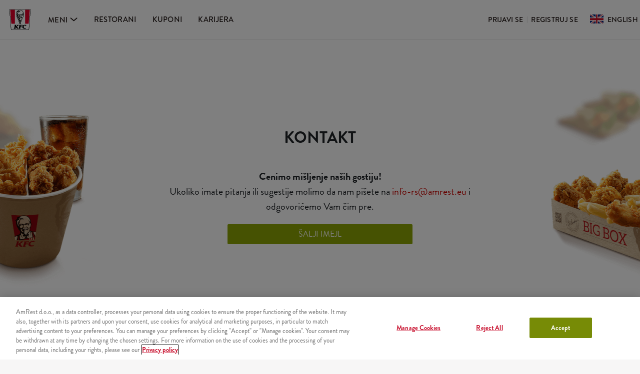

--- FILE ---
content_type: text/html; charset=utf-8
request_url: https://kfc.rs/kontakt
body_size: 12465
content:
<!DOCTYPE html><html lang="sr-RS"><head>
    <meta charset="utf-8">
    <!-- OneTrust Cookies Consent Notice start for kfc.rs -->
    <script type="text/javascript" src="https://cdn.cookielaw.org/consent/6fca4833-6624-4b3c-b638-d1e5e87647ee/OtAutoBlock.js"></script>
    <script src="https://cdn.cookielaw.org/scripttemplates/otSDKStub.js" type="text/javascript" charset="UTF-8" data-domain-script="6fca4833-6624-4b3c-b638-d1e5e87647ee"></script>
    <script type="text/javascript">
        function OptanonWrapper() { }
    </script>
    <!-- OneTrust Cookies Consent Notice end for kfc.rs -->

    <!-- Analytics Page Location Data Layer -->
    <script>
        window.dataLayer = window.dataLayer || [];
        window.dataLayer.push({
            originalLocation: document.location.protocol + '//' +
                document.location.hostname +
                document.location.pathname +
                document.location.search
        });
    </script>
    <!-- End Analytics Page Location Data Layer -->

    <!-- Google Tag Manager -->
    <script>
        (function (w, d, s, l, i) {
            w[l] = w[l] || [];
            w[l].push(
                { 'gtm.start': new Date().getTime(), event: 'gtm.js' }
            );
            var f = d.getElementsByTagName(s)[0],
                j = d.createElement(s),
                dl = l != 'dataLayer' ? '&l=' + l : '';
            j.async = true;
            j.src =
                'https://www.googletagmanager.com/gtm.js?id=' + i + dl;
            f.parentNode.insertBefore(j, f);
        })(window, document, 'script', 'dataLayer', 'GTM-5N3R73G');
    </script>
    <!-- End Google Tag Manager -->

    <base href="/">
    <meta name="viewport" content="width=device-width, initial-scale=1 maximum-scale=1">
    <meta name="theme-color" content="#CE0A06">
    <link rel="icon" href="https://amrestcdn.azureedge.net/kfc-web-ordering/assets/favicon.ico"><!-- 32×32 -->
    <link rel="icon" href="https://amrestcdn.azureedge.net/kfc-web-ordering/assets/img/favicon/logo.svg" type="image/svg+xml">
    <link rel="apple-touch-icon" href="https://amrestcdn.azureedge.net/kfc-web-ordering/assets/img/PWA/logo_180x180.png"><!-- 180×180 -->
    <link rel="preload" href="/assets/fonts/Brandon_reg.otf" as="font" crossorigin="">
    <link rel="preload" href="/assets/fonts/Brandon_med.otf" as="font" crossorigin="">
    <link rel="preload" href="/assets/fonts/Brandon_bld.otf" as="font" crossorigin="">
    <link rel="preload" href="/assets/fonts/Brandon_blk.otf" as="font" crossorigin="">
    <link rel="preload" href="/assets/icons/icons.ttf?nsizcp" as="font" crossorigin="">
    <link rel="preload" as="font" href="/assets/fonts/national_2_regular.otf" crossorigin="" fetchpriority="low">
    <link rel="preload" as="font" href="/assets/fonts/national_2_bold.otf" crossorigin="" fetchpriority="low">
    <link rel="preload" as="font" href="/assets/fonts/national_2_medium.otf" crossorigin="" fetchpriority="low">
    <link rel="preload" as="font" href="/assets/fonts/national_2_light.otf" crossorigin="" fetchpriority="low">
    <link rel="preconnect" href="//adservice.google.pl">
    <link rel="preconnect" href="//adservice.google.com">
    <link rel="preconnect" href="//www.googleadservices.com">
    <link rel="preconnect" href="//cdn.cookielaw.org">
    <link rel="preconnect" href="//googleads.g.doubleclick.net">
    <link rel="preconnect" href="//www.googletagmanager.com">
    <link rel="preconnect" href="//sawepecomcdn.blob.core.windows.net">
    <link rel="preconnect" href="https://amrestcdn.azureedge.net">
    <link rel="preconnect" href="https://sawepecomcdn.blob.core.windows.net">
    <link rel="preconnect" href="https://ocs-pl.oktawave.com">
    <meta name="robots" content="index,follow">
    <meta name="google-site-verification" content="cZ3Kh8gcIn319ZTgBhMJL1TTF0wtCRC1FVwgj-kAhJ8">
    <!-- Meta tag for Google Search Console -->
    <meta name="google-site-verification" content="googlec07fc61ffe6a8150.html">
<link rel="stylesheet" href="styles-N4KYMSNS.css"><script async="" nonce="nonce-hash">(function(window, document, dataLayerName, id) {
window[dataLayerName]=window[dataLayerName]||[],window[dataLayerName].push({start:(new Date).getTime(),event:"stg.start"});var scripts=document.getElementsByTagName('script')[0],tags=document.createElement('script');
function stgCreateCookie(a,b,c){var d="";if(c){var e=new Date;e.setTime(e.getTime()+24*c*60*60*1e3),d="; expires="+e.toUTCString()}document.cookie=a+"="+b+d+"; path=/"}
var isStgDebug=(window.location.href.match("stg_debug")||document.cookie.match("stg_debug"))&&!window.location.href.match("stg_disable_debug");stgCreateCookie("stg_debug",isStgDebug?1:"",isStgDebug?14:-1);
var qP=[];dataLayerName!=="dataLayer"&&qP.push("data_layer_name="+dataLayerName),isStgDebug&&qP.push("stg_debug");var qPString=qP.length>0?("?"+qP.join("&")):"";
tags.async=!0,tags.src="https://amrest.containers.piwik.pro/containers/"+id+".js"+qPString,scripts.parentNode.insertBefore(tags,scripts);
!function(a,n,i){a[n]=a[n]||{};for(var c=0;c<i.length;c++)!function(i){a[n][i]=a[n][i]||{},a[n][i].api=a[n][i].api||function(){var a=[].slice.call(arguments,0);"string"==typeof a[0]&&window[dataLayerName].push({event:n+"."+i+":"+a[0],parameters:[].slice.call(arguments,1)})}}(i[c])}(window,"ppms",["tm","cm"]);
})(window, document, 'dataLayer', '0cfa74b7-cc39-4579-b762-c9834a9031f4')</script><style ng-app-id="ng">[_nghost-ng-c1842443241]     page-footer{position:relative}[_nghost-ng-c1842443241]     page-footer red-blocks{position:absolute;left:calc(50vw - 120px);top:-20px}@media screen and (max-width: 767px){[_nghost-ng-c1842443241]     page-footer red-blocks{left:calc(50vw - 54px);top:-8px}}[_nghost-ng-c1842443241]     main{overflow:hidden;min-height:100vh}[_nghost-ng-c1842443241]     .bms-growl{top:initial!important}[_nghost-ng-c1842443241]     .bms-growl-main{top:initial!important;right:initial;left:0;bottom:0!important;width:100%;text-align:center;z-index:1051}[_nghost-ng-c1842443241]     .bms-growl-main .bms-growl-item-container{margin:10px 0 0}[_nghost-ng-c1842443241]     .bms-growl-main .bms-growl-icon-close{font-size:10px}[_nghost-ng-c1842443241]     .bms-growl-main .bms-growl-icon-close:before{font-family:icons;content:"\e906";speak:none;font-weight:400;font-variant:normal;text-transform:none;line-height:1;-webkit-font-smoothing:antialiased}[_nghost-ng-c1842443241]     .bms-growl-main .bms-growl-item{min-height:72px}[_nghost-ng-c1842443241]     .bms-growl-main .bms-growl-content{position:absolute;display:inline-flex;top:50%;left:50%;align-items:center;transform:translate(-50%,-50%)}@media screen and (max-width: 767px){[_nghost-ng-c1842443241]     .bms-growl-main .bms-growl-content{width:100%;text-align:left}}[_nghost-ng-c1842443241]     .bms-growl-main .bms-growl-message{margin-left:1.5em}[_nghost-ng-c1842443241]     .bms-growl-main .bms-growl-title{padding:0}[_nghost-ng-c1842443241]     .bms-growl-main .bms-growl-image{position:relative;background-color:#fff;border-radius:50%;width:24px;height:24px;display:block;line-height:24px;min-width:24px;font-size:14px;font-weight:900;text-align:center;top:0!important}[_nghost-ng-c1842443241]     .bms-growl-main .icon-check{color:#4caf50}[_nghost-ng-c1842443241]     .bms-growl-main .icon-close{color:#f44336}[_nghost-ng-c1842443241]     .bms-growl-main .icon-exclamation{color:#ffb300}[_nghost-ng-c1842443241]     .bms-growl-main .icon-info{color:#2196f3}[_nghost-ng-c1842443241]     .offline-bar{display:flex;align-items:center;justify-content:center;width:100%;height:80px;min-height:80px;background-color:#f28095;color:#fff;padding:0 24px;font-size:1.25rem;position:fixed;z-index:1000;bottom:0}[_nghost-ng-c1842443241]     .offline-bar svg, [_nghost-ng-c1842443241]     .offline-bar img{margin-right:12px}@media screen and (max-width: 767px){[_nghost-ng-c1842443241]     .offline-bar{height:100px;min-height:100px}}</style><style ng-app-id="ng">[_nghost-ng-c3387629692]     .simply-view{background-color:#fff;width:100%;height:100vh}[_nghost-ng-c3387629692]     .simply-view .bms-tm-top-part{border-bottom:none}[_nghost-ng-c3387629692]     .homepage-footer-text{max-width:1200px;padding:0 16px;margin:0 auto}@media screen and (max-width: 767px){[_nghost-ng-c3387629692]     .homepage-footer-text{max-width:calc(100vw - 48px)}}[_nghost-ng-c3387629692]     .bms-top-menu-container.place-for-info-popup{padding-top:64px}@media screen and (max-width: 767px){[_nghost-ng-c3387629692]     .bms-top-menu-container.place-for-info-popup{padding-top:156px}}</style><style ng-app-id="ng">@media screen and (max-width: 1169px){.drawer-menu[_ngcontent-ng-c3789354425]{display:flex;flex-direction:column;position:absolute;top:80px!important;left:0;width:100vw;height:calc(100vh - 80px);overflow-y:scroll;background-color:#fff}}@media screen and (max-width: 1169px) and (max-width: 767px){.drawer-menu.changed-height-for-info-popup[_ngcontent-ng-c3789354425]{height:calc(100dvh - 236px)}}@media screen and (max-width: 1169px){.drawer-menu[_ngcontent-ng-c3789354425]   .bms-tm-nav-bar-item[_ngcontent-ng-c3789354425]{width:100%;margin:0;border-bottom:1px solid #ededed;padding:.5rem 1rem}.drawer-menu[_ngcontent-ng-c3789354425]   .mobile-menu-wrapper[_ngcontent-ng-c3789354425]{padding:14px 32px}.drawer-menu[_ngcontent-ng-c3789354425]   .mobile-menu-wrapper.footer[_ngcontent-ng-c3789354425]{background-color:#f7f7f7}.drawer-menu[_ngcontent-ng-c3789354425]   .mobile-menu-wrapper.footer[_ngcontent-ng-c3789354425]   page-footer-bottom[_ngcontent-ng-c3789354425]{margin:0 -16px;display:block}.drawer-menu[_ngcontent-ng-c3789354425]   .mobile-menu-wrapper.footer[_ngcontent-ng-c3789354425]   .social-container[_ngcontent-ng-c3789354425]{display:flex;justify-content:flex-start}.drawer-menu[_ngcontent-ng-c3789354425]   .mobile-menu-wrapper[_ngcontent-ng-c3789354425]   .bms-tm-pers-ba--langIco[_ngcontent-ng-c3789354425]{display:flex;align-items:baseline}.drawer-menu[_ngcontent-ng-c3789354425]   .mobile-menu-wrapper[_ngcontent-ng-c3789354425]   .bms-tm-pers-ba--langIco[_ngcontent-ng-c3789354425]   span[_ngcontent-ng-c3789354425]{font-size:16px}.custom-menu-title[_ngcontent-ng-c3789354425]{font-size:28px!important}.custom-menu-button[_ngcontent-ng-c3789354425]{color:#000}.custom-menu-button[_ngcontent-ng-c3789354425]   i[_ngcontent-ng-c3789354425]{font-size:18px!important}}.navigation[_ngcontent-ng-c3789354425]{max-width:100%;display:flex;align-items:center;border-bottom:2px solid #F3F3F3;padding:0 calc((100vw - 1280px)/2);justify-content:space-between;height:80px;position:fixed;top:0;left:0;right:0;background-color:#fff;z-index:101}.navigation.without-border[_ngcontent-ng-c3789354425]{border-bottom:none}.navigation.place-for-info-popup[_ngcontent-ng-c3789354425]{top:64px}@media screen and (max-width: 767px){.navigation.place-for-info-popup[_ngcontent-ng-c3789354425]{top:156px}}@media screen and (max-width: 1169px){.navigation[_ngcontent-ng-c3789354425]{flex-direction:column;align-items:flex-start;justify-content:center;padding:4px 1rem;border-bottom:none}.navigation.custom[_ngcontent-ng-c3789354425]{height:68px;justify-content:center}.navigation.custom[_ngcontent-ng-c3789354425]   .bms-tm-nav-bar[_ngcontent-ng-c3789354425], .navigation.custom[_ngcontent-ng-c3789354425]   .menu-items-wrapper[_ngcontent-ng-c3789354425], .navigation.custom[_ngcontent-ng-c3789354425]   bms-top-menu-nav-bar[_ngcontent-ng-c3789354425], .navigation.custom[_ngcontent-ng-c3789354425]   bms-top-menu-personalize-bar[_ngcontent-ng-c3789354425], .navigation.custom[_ngcontent-ng-c3789354425]   .desktop-only[_ngcontent-ng-c3789354425]{display:none}.navigation.server-app[_ngcontent-ng-c3789354425]{flex-direction:row;justify-content:space-between;flex-wrap:wrap;align-items:center;position:relative}}.menu-wrapper[_ngcontent-ng-c3789354425]{display:none}@media screen and (max-width: 1169px){.menu-wrapper[_ngcontent-ng-c3789354425]{display:flex;width:100%;align-content:center;justify-content:space-between}}.burger-menu[_ngcontent-ng-c3789354425]{border:none;background-color:transparent;width:auto}.burger-menu.server-app[_ngcontent-ng-c3789354425]{display:none}@media screen and (max-width: 1169px){.burger-menu.server-app[_ngcontent-ng-c3789354425]{display:block}}.icon-collapse-close[_ngcontent-ng-c3789354425]{margin-right:.5rem}.icon-collapse-close[_ngcontent-ng-c3789354425]:before{font-family:icons;content:"\e906";speak:none;font-weight:400;font-variant:normal;text-transform:none;line-height:1;-webkit-font-smoothing:antialiased;color:#000}.icon-collapse-menu[_ngcontent-ng-c3789354425]{margin-right:.5rem}.icon-collapse-menu[_ngcontent-ng-c3789354425]:before{font-family:icons;content:"\e958";speak:none;font-weight:400;font-variant:normal;text-transform:none;line-height:1;-webkit-font-smoothing:antialiased;color:#ce0a06;font-size:22px;width:30px}.bms-tm-border-bottom[_ngcontent-ng-c3789354425]{padding:16px;border-bottom:1px solid #ededed}.logo-link[_ngcontent-ng-c3789354425]{display:block;width:80px;text-align:center;cursor:pointer}.custom-menu-button[_ngcontent-ng-c3789354425]{border:none;background-color:transparent;display:flex;align-items:center}@media screen and (max-width: 1169px){.custom-menu-button[_ngcontent-ng-c3789354425]{align-self:flex-start}}.custom-menu-title[_ngcontent-ng-c3789354425]{font-weight:700;font-size:20px;margin:0 1rem}@media screen and (max-width: 1169px){.desktop-only[_ngcontent-ng-c3789354425]{visibility:hidden}}@media screen and (max-width: 1169px){[_nghost-ng-c3789354425]     .bms-tm-nav-bar{visibility:hidden}[_nghost-ng-c3789354425]     #drawerMenu .bms-tm-nav-bar{visibility:visible}}[_nghost-ng-c3789354425]     .menu-wrapper .call-and-order-button-wrapper{position:fixed;left:calc(50vw - 95px);top:20px}[_nghost-ng-c3789354425]     .menu-wrapper .call-and-order-button-wrapper.extra-top-margin{top:176px}[_nghost-ng-c3789354425]     .menu-wrapper .call-and-order-button-wrapper button{margin-bottom:0;padding:0;display:flex;flex-direction:row-reverse;justify-content:center;align-content:center}[_nghost-ng-c3789354425]     .menu-wrapper .call-and-order-button-wrapper button img{position:relative;margin-right:8px;top:0;right:0;height:20px;width:20px}[_nghost-ng-c3789354425]     .menu-wrapper .call-and-order-button-wrapper button:hover{border-color:#000;color:#000}@media screen and (min-width: 768px){[_nghost-ng-c3789354425]     .menu-wrapper .call-and-order-button-wrapper{display:none}}@media screen and (max-width: 340px){[_nghost-ng-c3789354425]     .call-and-order-button-wrapper{left:calc(50vw - 88px)}[_nghost-ng-c3789354425]     .navigation{padding:4px 0}[_nghost-ng-c3789354425]     .logo-link{width:48px}}.preview-mode-btn[_ngcontent-ng-c3789354425]{background-color:#f4f6e6;display:flex;justify-content:center;padding:.5rem 1rem;width:max-content;white-space:nowrap;border-radius:8px;margin-right:24px}.preview-mode-btn[_ngcontent-ng-c3789354425]   p[_ngcontent-ng-c3789354425]{margin-bottom:0;margin-right:16px}</style><style ng-app-id="ng">[_nghost-ng-c3644706702]     .empty-content{height:80vh;max-width:770px;margin:0 auto;padding-top:110px;background-color:#f7f6f6}@media screen and (min-width: 768px) and (max-width: 1169px){[_nghost-ng-c3644706702]     .empty-content{height:17vh}}@media screen and (max-width: 767px){[_nghost-ng-c3644706702]     .empty-content{height:90vh}}[_nghost-ng-c3644706702]     .page-content{background-color:#fff;margin:80px auto 0;height:600px}@media screen and (max-width: 767px){[_nghost-ng-c3644706702]     .page-content{margin:68px auto 0;height:unset}}[_nghost-ng-c3644706702]     .page-content .primary-color{color:#ce0a06}[_nghost-ng-c3644706702]     .page-content .text-above-header{color:#ce0a06;font-size:14px;font-weight:700;letter-spacing:.4px;line-height:20px;text-transform:uppercase}@media screen and (max-width: 767px){[_nghost-ng-c3644706702]     .page-content .text-above-header{text-align:center}}[_nghost-ng-c3644706702]     .page-content .hero{display:flex;flex-direction:column;justify-content:center;background-image:url(https://amrestcdn.azureedge.net/kfc-web-ordering/assets/img/czSTL/STL-Hero-image.png);background-repeat:no-repeat;background-position:center;background-size:cover;height:100%}@media screen and (max-width: 767px){[_nghost-ng-c3644706702]     .page-content .hero{position:relative;background-position:right;z-index:1}[_nghost-ng-c3644706702]     .page-content .hero:before{content:" ";display:block;position:absolute;left:0;top:0;width:100%;height:100%;background-color:#fff;opacity:.7;z-index:-1}}[_nghost-ng-c3644706702]     .page-content .hero .hero-header{font-weight:700;width:70%;margin:0 auto;text-align:center;padding:0 0 40px}@media screen and (min-width: 768px) and (max-width: 1169px){[_nghost-ng-c3644706702]     .page-content .hero .hero-header{width:90%;padding:70px 0 40px}}@media screen and (max-width: 767px){[_nghost-ng-c3644706702]     .page-content .hero .hero-header{width:100%;padding:30px 20px;font-size:28px}}[_nghost-ng-c3644706702]     .page-content .hero .hero-text{width:55%;margin:0 auto;text-align:center;line-height:30px;font-size:20px}@media screen and (min-width: 768px) and (max-width: 1169px){[_nghost-ng-c3644706702]     .page-content .hero .hero-text{width:80%}}@media screen and (max-width: 767px){[_nghost-ng-c3644706702]     .page-content .hero .hero-text{width:100%;padding:0 20px}}[_nghost-ng-c3644706702]     .page-content .hero .action-buttons{text-align:center}[_nghost-ng-c3644706702]     .page-content .hero .action-buttons .btn{width:370px;margin:20px}@media screen and (max-width: 767px){[_nghost-ng-c3644706702]     .page-content .hero .action-buttons .btn{width:300px}}@media screen and (max-width: 319px){[_nghost-ng-c3644706702]     .page-content .hero .action-buttons .btn{width:250px}}[_nghost-ng-c3644706702]     .page-content .hero .action-buttons .begin-order-link{text-align:center;color:#ce0a06;text-decoration:underline;font-size:14px;font-weight:700;letter-spacing:.4px;line-height:20px;cursor:pointer}[_nghost-ng-c3644706702]     .btn-primary:not([disabled]){background-color:#8ea604!important;border-color:#8ea604!important}[_nghost-ng-c3644706702]     .btn-primary:not([disabled]):hover{background-color:#778b06!important;border-color:#778b06!important}[_nghost-ng-c3644706702]     .blocks-row{background-color:#fff}</style><style ng-app-id="ng">[_nghost-ng-c3794166175]     footer{background-color:#e4002b}[_nghost-ng-c3794166175]     footer section{max-width:1240px;margin:0 auto;display:flex;justify-content:space-around;color:#fff;background-color:#e4002b}[_nghost-ng-c3794166175]     footer section:first-of-type{align-items:flex-start}@media screen and (min-width: 768px){[_nghost-ng-c3794166175]     footer section{padding:0 24px}}@media screen and (max-width: 767px){[_nghost-ng-c3794166175]     footer section{flex-direction:column;padding:0 24px}}[_nghost-ng-c3794166175]     footer section:first-of-type{border-bottom:1px solid rgba(255,255,255,.3);padding-bottom:30px}[_nghost-ng-c3794166175]     footer section:last-of-type{background-color:#fff;width:100vw;max-width:100vw;flex-direction:column}[_nghost-ng-c3794166175]     footer section .section-part{display:flex;flex-direction:column;justify-content:center;align-items:center;padding:30px 0 0;width:33%}[_nghost-ng-c3794166175]     footer section .section-part-with-img{justify-content:flex-end}@media screen and (max-width: 767px){[_nghost-ng-c3794166175]     footer section .section-part-with-img{order:3}}[_nghost-ng-c3794166175]     footer section .section-part>img{width:100%;height:unset}@media screen and (max-width: 767px){[_nghost-ng-c3794166175]     footer section .section-part{padding:24px 0 0;width:100%}}[_nghost-ng-c3794166175]     footer section .section-part .info-block-icon{font-size:48px}[_nghost-ng-c3794166175]     footer section .section-part .title{margin-top:15px;margin-bottom:6px}[_nghost-ng-c3794166175]     footer section .section-part .paragraph.paragraph-padding{padding-top:2.6%}[_nghost-ng-c3794166175]     footer section .section-part .paragraph a{outline:none;color:#fff;text-decoration:underline;cursor:pointer}[_nghost-ng-c3794166175]     footer section .section-part .paragraph a:active, [_nghost-ng-c3794166175]     footer section .section-part .paragraph a:focus{outline:none}[_nghost-ng-c3794166175]     footer section .apps-buttons{padding:0 24px}@media screen and (max-width: 767px){[_nghost-ng-c3794166175]     footer section .apps-buttons{order:2;padding:0}}[_nghost-ng-c3794166175]     footer section .apps-buttons .app-buttons-container{width:100%}[_nghost-ng-c3794166175]     footer section .apps-buttons .app-buttons-container.desktop{width:75%}@media screen and (max-width: 767px){[_nghost-ng-c3794166175]     footer section .apps-buttons .app-buttons-container.desktop{display:none}}[_nghost-ng-c3794166175]     footer section .apps-buttons .app-buttons-container.mobile{display:none}@media screen and (max-width: 767px){[_nghost-ng-c3794166175]     footer section .apps-buttons .app-buttons-container.mobile{display:flex;width:100%;justify-content:space-around}}[_nghost-ng-c3794166175]     footer section .apps-buttons .app-buttons-container .centeredIcon{display:flex;flex-direction:column;justify-content:center;align-items:center;border:2px solid #ffffff;font-size:40px;width:50px;height:50px;border-radius:100%}[_nghost-ng-c3794166175]     footer section .apps-buttons .app-buttons-container .centeredIcon span{color:#fff;font-size:24px}[_nghost-ng-c3794166175]     footer section .apps-buttons .app-buttons-container .app-icons-wrapper{display:flex;flex-direction:column;justify-content:center;align-items:center;gap:7px;font-style:normal;font-weight:400;font-size:16px;line-height:23px;letter-spacing:.3px;color:#fff}[_nghost-ng-c3794166175]     footer section .apps-buttons .app-buttons-container .app-icons-icon{height:50px;width:50px}[_nghost-ng-c3794166175]     footer section .menu-part{flex-direction:row;align-items:flex-start;flex-wrap:wrap;justify-content:space-between}@media screen and (min-width: 768px){[_nghost-ng-c3794166175]     footer section .menu-part{position:relative}}@media screen and (max-width: 767px){[_nghost-ng-c3794166175]     footer section .menu-part{order:1;justify-content:space-between}}[_nghost-ng-c3794166175]     footer section .menu-part h4{flex-basis:100%}[_nghost-ng-c3794166175]     footer section .menu-part .menu-list{list-style-type:none;color:#fff;text-transform:lowercase;padding-left:0;flex-basis:45%}[_nghost-ng-c3794166175]     footer section .menu-part .menu-list .menu-list-header{padding-bottom:12px;text-transform:uppercase;cursor:default}@media screen and (min-width: 768px){[_nghost-ng-c3794166175]     footer section .menu-part .menu-list.hungarian{position:absolute;right:-50%}}[_nghost-ng-c3794166175]     footer section .menu-part .menu-list li{cursor:pointer;margin-bottom:16px}[_nghost-ng-c3794166175]     footer section .menu-part .menu-list li:first-letter{text-transform:uppercase}[_nghost-ng-c3794166175]     footer section .menu-part .menu-list li a{color:#fff}@media screen and (max-width: 767px){[_nghost-ng-c3794166175]     .mobile-apps-container{background-color:#b00906}}[_nghost-ng-c3794166175]     .mobile-apps-container .mobile-app{color:#fff;margin-left:56px}[_nghost-ng-c3794166175]     .mobile-apps-container .mobile-app .order-by-app-title{text-transform:uppercase;padding-bottom:12px;padding-left:20px}[_nghost-ng-c3794166175]     .mobile-apps-container .mobile-app .order-by-app{padding-left:20px;width:263px;text-align:left}[_nghost-ng-c3794166175]     .mobile-apps-container .mobile-app .app-google{padding:0 0 40px 20px;flex-direction:column;justify-content:space-around;white-space:nowrap}[_nghost-ng-c3794166175]     .mobile-apps-container .mobile-app .wrap-content{flex-wrap:wrap}[_nghost-ng-c3794166175]     .mobile-apps-container.mobile-view{display:none}@media screen and (max-width: 767px){[_nghost-ng-c3794166175]     .mobile-apps-container.mobile-view{display:block}}@media screen and (max-width: 767px){[_nghost-ng-c3794166175]     .mobile-apps-container.desktop-view{display:none}}[_nghost-ng-c3794166175]     .footer-bottom{align-items:center;justify-content:space-between}[_nghost-ng-c3794166175]     .footer-bottom .footer-bottom-navigation-desktop{padding:0;width:100%}[_nghost-ng-c3794166175]     .footer-bottom .flex-container{display:flex;flex-direction:column;justify-content:flex-start;flex-wrap:wrap}[_nghost-ng-c3794166175]     .footer-bottom .flex-container-item{height:50px;box-sizing:border-box;max-width:50%}@media screen and (min-width: 1169px){[_nghost-ng-c3794166175]     .footer-bottom .footer-bottom-language, [_nghost-ng-c3794166175]     .footer-bottom .social-container{margin-bottom:2rem}}@media screen and (min-width: 768px) and (max-width: 1169px){[_nghost-ng-c3794166175]     .footer-bottom .footer-bottom-language, [_nghost-ng-c3794166175]     .footer-bottom .social-container{margin-bottom:1rem}}[_nghost-ng-c3794166175]     .footer-bottom .footer-bottom-text{margin-bottom:10px}[_nghost-ng-c3794166175]     .footer-bottom .footer-bottom-text p{padding:0 12px}@media screen and (min-width: 1169px){[_nghost-ng-c3794166175]     .footer-bottom .footer-bottom-text p:first-of-type{padding:0 12px 0 0}}[_nghost-ng-c3794166175]     .footer-bottom .footer-bottom-text a:hover{text-decoration:none}[_nghost-ng-c3794166175]     .footer-bottom .footer-bottom-text.upper-text{text-transform:uppercase}[_nghost-ng-c3794166175]     .footer-bottom .footer-bottom-text.upper-text a{color:#212529}[_nghost-ng-c3794166175]     .footer-bottom .footer-bottom-text.lower-text{color:#868686;justify-content:space-around}[_nghost-ng-c3794166175]     .footer-bottom .footer-bottom-text .desktop-bottom-footer-view{display:flex;width:100%}[_nghost-ng-c3794166175]     .footer-bottom .social-container{max-width:fit-content}@media screen and (max-width: 767px){[_nghost-ng-c3794166175]     .footer-bottom .social-container.desktop-view{display:none}}@media screen and (max-width: 767px){[_nghost-ng-c3794166175]     .blocks-container{height:8px!important;width:108px!important}[_nghost-ng-c3794166175]     .red-block{display:block;width:21.6px!important}[_nghost-ng-c3794166175]     .info-row{margin:0;min-height:334px;padding:0}[_nghost-ng-c3794166175]     .info-row.hu{min-height:292px}[_nghost-ng-c3794166175]     .info-row .info-blocks-container{display:block;width:100%}[_nghost-ng-c3794166175]     .info-row .info-blocks-container .info-block{width:100%;display:block;padding:48px 24px;height:auto;min-height:85px}[_nghost-ng-c3794166175]     .info-row .info-blocks-container .info-block span{margin:0;display:block;float:left;letter-spacing:.3px}[_nghost-ng-c3794166175]     .info-row .info-blocks-container .info-block span.title{margin-left:72px;margin-top:0;margin-bottom:0;font-size:14px;font-weight:700;line-height:18px}[_nghost-ng-c3794166175]     .info-row .info-blocks-container .info-block span.paragraph{margin-left:72px;font-size:14px;line-height:23px;margin-top:4px}[_nghost-ng-c3794166175]     .info-row .info-blocks-container .info-block span.underline{border-bottom:1px solid #ffffff}[_nghost-ng-c3794166175]     .info-row .info-blocks-container .info-block span.info{margin-left:72px}[_nghost-ng-c3794166175]     .info-row .info-blocks-container .info-block span.icon-phone, [_nghost-ng-c3794166175]     .info-row .info-blocks-container .info-block span.icon-payment, [_nghost-ng-c3794166175]     .info-row .info-blocks-container .info-block span.icon-account{position:absolute;margin-left:0}[_nghost-ng-c3794166175]     .footer-menu .col-4{width:100%;max-width:100%;flex:auto;margin:0}[_nghost-ng-c3794166175]     .footer-menu .col-4.first-cols{border-bottom:1px solid rgba(255,255,255,.4)}[_nghost-ng-c3794166175]     .footer-menu .col-4.first-cols ul.main-list{display:block;width:50%;float:left;padding-left:44px}[_nghost-ng-c3794166175]     .footer-menu .col-4.first-cols ul.main-list li{font-size:16px;letter-spacing:.3px;line-height:23px;font-weight:500;font-style:normal}[_nghost-ng-c3794166175]     .footer-menu .col-4.first-cols ul.main-list .our-menu{display:none}[_nghost-ng-c3794166175]     .footer-menu .col-4.first-cols ul.main-list.second{padding:0 0 0 24px}[_nghost-ng-c3794166175]     .footer-menu .col-4 .mobile-app{background-color:#e4002b;padding-top:40px;letter-spacing:.3px;margin-left:0;padding-left:24px}[_nghost-ng-c3794166175]     .footer-menu .col-4 .mobile-app .order-by-app-title{font-style:normal;font-weight:700;font-size:14px;line-height:18px;letter-spacing:.3px;text-transform:uppercase}[_nghost-ng-c3794166175]     .footer-menu .col-4 .mobile-app .order-by-app{font-size:16px;line-height:24px;margin-bottom:0;width:263px}[_nghost-ng-c3794166175]     .footer-menu .col-4 .mobile-app .size-for-mobile{font-size:25px}[_nghost-ng-c3794166175]     .footer-menu .col-4 .mobile-app .app-google-mobile{display:flex;justify-content:space-around;align-items:center;padding:32px 0 19px}[_nghost-ng-c3794166175]     .footer-menu .col-4 .mobile-app .app-icons-link{color:#fff}[_nghost-ng-c3794166175]     .footer-menu .col-4 .mobile-app .app-icons-link:hover{color:#fff;text-decoration:none}[_nghost-ng-c3794166175]     .footer-menu .col-4 .mobile-app .centeredIcon{display:flex;flex-direction:column;justify-content:center;align-items:center;border:2px solid #ffffff;font-size:40px;width:50px;height:50px;border-radius:100%}[_nghost-ng-c3794166175]     .footer-menu .col-4 .mobile-app .app-title{text-align:center}[_nghost-ng-c3794166175]     .footer-menu .col-4 .mobile-app .app-icons-wrapper{display:flex;flex-direction:column;justify-content:center;align-items:center;gap:7px;font-style:normal;font-weight:400;font-size:16px;line-height:23px;letter-spacing:.3px}[_nghost-ng-c3794166175]     .footer-menu .col-4 .mobile-app .app-icons-icon{height:50px;width:50px}[_nghost-ng-c3794166175]     .footer-menu .footer-app-image{background:#e4002b;display:flex;justify-content:center;align-items:center}[_nghost-ng-c3794166175]     .footer-menu .footer-app-image img{width:60%;height:auto}[_nghost-ng-c3794166175]     .footer-menu .footer-app-image.mobile-view{display:none}}@media screen and (max-width: 767px) and (max-width: 767px){[_nghost-ng-c3794166175]     .footer-menu .footer-app-image.mobile-view{display:flex}}@media screen and (max-width: 767px){[_nghost-ng-c3794166175]     .under-footer .footer-bottom>div{flex:auto;max-width:100%;display:block;width:100%;margin-bottom:14px}[_nghost-ng-c3794166175]     .under-footer .footer-bottom>div .footer-bottom-text{width:100%;flex-wrap:wrap}[_nghost-ng-c3794166175]     .under-footer .footer-bottom>div .footer-bottom-text.footer-bottom-text-first-group p{display:none}[_nghost-ng-c3794166175]     .under-footer .footer-bottom>div .footer-bottom-text.footer-bottom-text-first-group .full-width.mobile-view p{display:block}[_nghost-ng-c3794166175]     .under-footer .footer-bottom>div .footer-bottom-text div.to-left p{width:100%;text-align:left;margin:36px 0;text-transform:uppercase;letter-spacing:.3px;padding-left:60px;font-size:14px;font-style:normal;font-weight:900;line-height:18px}[_nghost-ng-c3794166175]     .under-footer .footer-bottom>div .footer-bottom-text p:not(.copy-right){width:100%;text-align:center;margin:1rem 0;text-transform:uppercase;font-size:15px;font-weight:900;letter-spacing:.3px}[_nghost-ng-c3794166175]     .under-footer .footer-bottom>div .social-ico{margin:40px 24px 24px;display:flex;justify-content:center}[_nghost-ng-c3794166175]     .full-width{width:100%}[_nghost-ng-c3794166175]     .first-category-col{width:50%}[_nghost-ng-c3794166175]     .second-category-col{width:50%}[_nghost-ng-c3794166175]     .under-footer .footer-bottom>div .footer-bottom-text p:not(.visible-copyright){text-align:left}}@media screen and (min-width: 768px) and (max-width: 1169px){[_nghost-ng-c3794166175]     .info-row{font-size:1rem;height:13em}[_nghost-ng-c3794166175]     .info-row .info-blocks-container{width:96%;height:175px}[_nghost-ng-c3794166175]     .info-row .info-blocks-container .info-block{width:32.33%;height:175px}[_nghost-ng-c3794166175]     .info-row .info-blocks-container .info-block span.title{font-size:14px}[_nghost-ng-c3794166175]     .info-row .info-blocks-container .info-block span.paragraph{font-size:15px}[_nghost-ng-c3794166175]     .info-row .info-blocks-container .info-block span.icon-phone, [_nghost-ng-c3794166175]     .info-row .info-blocks-container .info-block span.icon-payment, [_nghost-ng-c3794166175]     .info-row .info-blocks-container .info-block span.icon-account{font-size:32px}[_nghost-ng-c3794166175]     .footer-menu .footer-menu-container{margin-top:56px}[_nghost-ng-c3794166175]     .footer-menu .footer-menu-container .first-cols .main-list{list-style-type:none;color:#fff;flex:0 0 50%;padding-left:0}[_nghost-ng-c3794166175]     .footer-menu .footer-menu-container .first-cols .main-list .mainListHeader{letter-spacing:.1px}[_nghost-ng-c3794166175]     .footer-menu .footer-menu-container .first-cols .main-list.second{padding-top:52px;padding-left:2em}[_nghost-ng-c3794166175]     .footer-menu .footer-menu-container .first-cols .main-list li{font-size:14px}[_nghost-ng-c3794166175]     .footer-menu .footer-menu-container .first-cols .main-list li.our-menu{text-transform:uppercase;font-size:14px}[_nghost-ng-c3794166175]     .footer-menu .footer-menu-container .footer-app-image{align-self:flex-end}[_nghost-ng-c3794166175]     .footer-menu .footer-menu-container .footer-app-image img{width:120%}[_nghost-ng-c3794166175]     .footer-bottom{margin:0 -1rem}[_nghost-ng-c3794166175]     .footer-bottom-text.upper-text{font-size:14px;margin-top:1em;flex-wrap:wrap}[_nghost-ng-c3794166175]     .footer-bottom-text.lower-text{font-size:14px;line-height:23px}[_nghost-ng-c3794166175]     .footer-bottom-text.lower-text p{text-align:center}[_nghost-ng-c3794166175]     .social-container{margin-left:15px}}[_nghost-ng-c3794166175]     .phone-extra-info{text-align:center;max-width:300px}@media screen and (max-width: 767px){[_nghost-ng-c3794166175]     .phone-extra-info{text-align:left;font-size:12px!important;margin-top:0!important}}[_nghost-ng-c3794166175]     .company-info-row{display:flex;flex-direction:column;margin:2px 12px 32px}[_nghost-ng-c3794166175]     .company-info-row span{color:#797979}@media screen and (max-width: 767px){[_nghost-ng-c3794166175]     .company-info-row{width:calc(100vw - 64px);margin:0 auto 40px}[_nghost-ng-c3794166175]     .company-info-row span{font-size:12px;line-height:16px;color:#9e9e9e}}[_nghost-ng-c3794166175]     .payment-logos-row-wrapper{background-color:#fff}[_nghost-ng-c3794166175]     .payment-logos-row-wrapper .payment-logos-row{max-width:1240px}@media screen and (max-width: 767px){[_nghost-ng-c3794166175]     .payment-logos-row-wrapper .payment-logos-row{max-width:100%!important}}[_nghost-ng-c3794166175]     .payment-logos-row-wrapper .big-fish-logo-row{display:flex;width:100%;max-width:1200px;padding:24px 0;margin:0 auto;gap:32px;border-bottom:1px solid #DBDBDB}[_nghost-ng-c3794166175]     .payment-logos-row-wrapper .big-fish-logo-row div{display:flex;gap:32px}[_nghost-ng-c3794166175]     .payment-logos-row-wrapper .big-fish-logo-row-top img{cursor:pointer}@media screen and (max-width: 767px){[_nghost-ng-c3794166175]     .payment-logos-row-wrapper .big-fish-logo-row{flex-direction:column;max-width:100%;justify-content:center;align-items:center}[_nghost-ng-c3794166175]     .payment-logos-row-wrapper .big-fish-logo-row div{width:100%;display:flex;justify-content:center}}.social-nav-wrapper[_ngcontent-ng-c3794166175]{align-items:center;display:flex;justify-content:space-between}</style><style ng-app-id="ng">.blocks-container[_ngcontent-ng-c2137446084]{display:flex;margin:0 auto;width:240px;height:20px;background-color:transparent;justify-content:space-between}.blocks-container[_ngcontent-ng-c2137446084]   .red-block[_ngcontent-ng-c2137446084]{width:48px;background-color:#e4002b;height:100%}@media screen and (max-width: 767px){.blocks-container[_ngcontent-ng-c2137446084]{height:8px!important;width:108px!important}.blocks-container[_ngcontent-ng-c2137446084]   .red-block[_ngcontent-ng-c2137446084]{display:block;width:21.6px!important}}</style><style ng-app-id="ng">[_nghost-ng-c2462500707]     .display-none{display:none}[_nghost-ng-c2462500707]     button{color:#868686;cursor:pointer;letter-spacing:.3px}[_nghost-ng-c2462500707]     a{color:#868686;text-decoration:none;outline:none;text-transform:none}[_nghost-ng-c2462500707]     a:active, [_nghost-ng-c2462500707]     a:focus{outline:none}[_nghost-ng-c2462500707]     .copy-right{color:#868686;opacity:.5}[_nghost-ng-c2462500707]     .app-version{color:#868686;opacity:.5}@media screen and (max-width: 767px){[_nghost-ng-c2462500707]     p{margin:18px 16px;text-align:center!important}}[_nghost-ng-c2462500707]     button{outline:none;background:transparent;border:none;padding:0;margin-top:0;margin-bottom:1rem}@media screen and (max-width: 767px){[_nghost-ng-c2462500707]     button{width:100%}}</style><meta name="description" content="Imate pitanja, želite da saznate više o KFC? Kontaktirajte nas ili izrazite svoje mišljenje o našim proizvodima. Vaše mišljenje nam je veoma važno."><meta property="og:locale" content="sr_RS"><meta property="og:type" content="website"><meta property="og:title" content="On-line kontakt sa KFC timom za korisničku podršku"><meta property="og:description" content="Imate pitanja, želite da saznate više o KFC? Kontaktirajte nas ili izrazite svoje mišljenje o našim proizvodima. Vaše mišljenje nam je veoma važno."><meta property="og:url" content="https://kfc.rs/kontakt"><meta property="og:site_name" content="KFC meni, restorani, onlajn naručivanje"><meta property="og:image" content="https://amrestcdn.azureedge.net/kfc-web-ordering/assets/img/common/kfc_logo.jpg"><meta name="twitter:card" content="summary_large_image"><style ng-app-id="ng">[_nghost-ng-c365528393]     .payment-logos-row-wrapper .payment-logos-row{display:flex;width:100%;max-width:1200px;padding:40px 0 32px;margin:0 auto;border-bottom:1px solid #DBDBDB}[_nghost-ng-c365528393]     .payment-logos-row-wrapper .payment-logos-row.big-fish-logo-row{padding:24px 0}[_nghost-ng-c365528393]     .payment-logos-row-wrapper .payment-logos-row-top img{cursor:pointer}[_nghost-ng-c365528393]     .payment-logos-row-wrapper .payment-logos-row img{margin-right:32px}@media screen and (max-width: 767px){[_nghost-ng-c365528393]     .payment-logos-row-wrapper .payment-logos-row{flex-direction:column;max-width:calc(100% - 64px);justify-content:center;align-items:center}[_nghost-ng-c365528393]     .payment-logos-row-wrapper .payment-logos-row div{display:flex}[_nghost-ng-c365528393]     .payment-logos-row-wrapper .payment-logos-row div img{margin:16px}[_nghost-ng-c365528393]     .payment-logos-row-wrapper .payment-logos-row-top{margin-bottom:16px}[_nghost-ng-c365528393]     .payment-logos-row-wrapper .payment-logos-row-bottom{width:100%;justify-content:space-between}[_nghost-ng-c365528393]     .payment-logos-row-wrapper .payment-logos-row-bottom img{margin:16px 0!important}}</style><style ng-app-id="ng">.social-icon-container[_ngcontent-ng-c2852196984]{display:flex;align-items:center;justify-content:center;flex-wrap:wrap;gap:2rem;padding:0 12px}.icon-youtube[_ngcontent-ng-c2852196984]:before, .icon-tiktok[_ngcontent-ng-c2852196984]:before, .icon-instagram[_ngcontent-ng-c2852196984]:before, .icon-facebook[_ngcontent-ng-c2852196984]:before{display:block;transform:scale(.75)}@media screen and (max-width: 767px){.icon-youtube[_ngcontent-ng-c2852196984]:before, .icon-tiktok[_ngcontent-ng-c2852196984]:before, .icon-instagram[_ngcontent-ng-c2852196984]:before, .icon-facebook[_ngcontent-ng-c2852196984]:before{transform:none}}</style><style ng-app-id="ng">[_nghost-ng-c2891224849]{flex-grow:1}@media screen and (max-width: 767px){[_nghost-ng-c2891224849]{margin-left:0}}.menu-items-wrapper[_ngcontent-ng-c2891224849]{width:100%;display:flex;align-items:center;justify-content:end}@media screen and (max-width: 1169px){.menu-items-wrapper[_ngcontent-ng-c2891224849]{flex-direction:column;align-items:flex-start}}.order-details[_ngcontent-ng-c2891224849]{display:flex;align-items:center}@media screen and (max-width: 1169px){.order-details[_ngcontent-ng-c2891224849]{flex-direction:column;width:100%}}.addressIco[_ngcontent-ng-c2891224849], .timeIco[_ngcontent-ng-c2891224849], .homeIco[_ngcontent-ng-c2891224849]{position:relative;margin-top:0}.addressIco[_ngcontent-ng-c2891224849]:before, .timeIco[_ngcontent-ng-c2891224849]:before, .homeIco[_ngcontent-ng-c2891224849]:before{color:#ce0a06;margin-right:5px}.addressIco[_ngcontent-ng-c2891224849]   img[_ngcontent-ng-c2891224849], .timeIco[_ngcontent-ng-c2891224849]   img[_ngcontent-ng-c2891224849], .homeIco[_ngcontent-ng-c2891224849]   img[_ngcontent-ng-c2891224849]{margin-right:4px}.nav-button[_ngcontent-ng-c2891224849]{background-color:#f7f7f7;display:flex;min-height:48px;border-radius:24px;padding:5px 16px;align-items:center;justify-content:center;border:none;font-size:14px;line-height:18px;letter-spacing:.3px;white-space:nowrap;font-weight:500;color:#000}@media screen and (max-width: 1169px){.nav-button[_ngcontent-ng-c2891224849]{justify-content:flex-start}}.addressIco[_ngcontent-ng-c2891224849]:before{font-family:icons;content:"\e90a";speak:none;font-weight:400;font-variant:normal;text-transform:none;line-height:1;-webkit-font-smoothing:antialiased;font-size:16px;top:1px;left:-3px}.homeIco[_ngcontent-ng-c2891224849]:before{font-family:icons;content:"\e911";speak:none;font-weight:400;font-variant:normal;text-transform:none;line-height:1;-webkit-font-smoothing:antialiased;top:1px;left:-4px;font-size:16px}.secondary-text[_ngcontent-ng-c2891224849]{color:#868686;white-space:nowrap;text-transform:unset;margin-right:4px}.timeIco[_ngcontent-ng-c2891224849]{position:relative;padding-left:17px}.timeIco[_ngcontent-ng-c2891224849]:before{font-family:icons;content:"\e90d";speak:none;font-weight:400;font-variant:normal;text-transform:none;line-height:1;-webkit-font-smoothing:antialiased;font-size:16px;top:1px;left:-4px}.timeIco[_ngcontent-ng-c2891224849]   .time[_ngcontent-ng-c2891224849]{font-size:14px;line-height:18px;color:#1c1210}.timeIco[_ngcontent-ng-c2891224849]   .primary-link[_ngcontent-ng-c2891224849]{font-size:18px}@media screen and (min-width: 768px) and (max-width: 1169px){.timeIco[_ngcontent-ng-c2891224849]   .primary-link[_ngcontent-ng-c2891224849]{font-size:14px}}.link[_ngcontent-ng-c2891224849]{display:flex}@media screen and (max-width: 1169px){.link[_ngcontent-ng-c2891224849]{margin:0 1rem}}.link-img[_ngcontent-ng-c2891224849]{margin-right:8px}@media screen and (max-width: 1169px){.link-img[_ngcontent-ng-c2891224849]{margin-left:16px}}.login-button[_ngcontent-ng-c2891224849]{background-color:transparent;border:none;font-size:14px;letter-spacing:.3px;color:#1c1210;white-space:nowrap;font-weight:500;margin:0 4px;padding:0;height:24px;text-transform:uppercase}@media screen and (max-width: 1169px){.login-button[_ngcontent-ng-c2891224849]{margin:0}}a[_ngcontent-ng-c2891224849]{display:block;font-size:14px;letter-spacing:.3px;color:#1c1210;white-space:nowrap;font-weight:500;cursor:pointer;margin:0 4px;text-transform:uppercase}@media screen and (max-width: 1169px){a[_ngcontent-ng-c2891224849]{font-size:15px;margin:0}}@media screen and (max-width: 1169px){a[_ngcontent-ng-c2891224849]:last-child{margin:1rem 0}}@media screen and (min-width: 1169px){a.link-text[_ngcontent-ng-c2891224849]{line-height:36px}}.link-text.separator[_ngcontent-ng-c2891224849]{margin:0;color:#b6b6b6;font-size:12px;display:block;transform:translateY(8px)}.log-reg-wrapper[_ngcontent-ng-c2891224849]{display:flex;align-content:center;margin:0 1rem 0 0}@media screen and (max-width: 1169px){.log-reg-wrapper[_ngcontent-ng-c2891224849]{flex-direction:column;align-items:flex-start;margin:0}}.address-button[_ngcontent-ng-c2891224849]{margin:0 1rem}@media screen and (max-width: 1169px){.address-button[_ngcontent-ng-c2891224849]{width:100%;margin:1rem}}.options-wrapper[_ngcontent-ng-c2891224849]{display:flex;align-items:center}@media screen and (max-width: 767px){.options-wrapper[_ngcontent-ng-c2891224849]{width:100%}}@media screen and (max-width: 1169px){.options-wrapper.server-app[_ngcontent-ng-c2891224849]{visibility:hidden}}</style><style ng-app-id="ng">[_nghost-ng-c4217452652]{display:inline-block;flex:auto;width:100%}.bms-tm-nav-bar-main[_ngcontent-ng-c4217452652]{display:flex;justify-content:flex-start;align-items:center;list-style:none;padding-left:0;margin-bottom:0}@media screen and (min-width: 1169px){.bms-tm-nav-bar-main.CZ[_ngcontent-ng-c4217452652]   li[_ngcontent-ng-c4217452652]{border-right:1px solid #797979}.bms-tm-nav-bar-main.CZ[_ngcontent-ng-c4217452652]   li[_ngcontent-ng-c4217452652]:last-of-type{border:none}}@media screen and (max-width: 1169px){.bms-tm-nav-bar-main[_ngcontent-ng-c4217452652]{flex-direction:column;align-items:flex-start}.bms-tm-nav-bar-main[_ngcontent-ng-c4217452652]   li[_ngcontent-ng-c4217452652]{margin:0}}.bms-tm-nav-bar-main[_ngcontent-ng-c4217452652]   button[_ngcontent-ng-c4217452652]{background-color:transparent;color:#1c1210;font-weight:500;font-size:15px;letter-spacing:.3px;line-height:22px;text-align:center;margin:12px 16px;border:none;text-transform:uppercase}.bms-tm-nav-bar-main[_ngcontent-ng-c4217452652]   button[_ngcontent-ng-c4217452652]:hover, .bms-tm-nav-bar-main[_ngcontent-ng-c4217452652]   button[_ngcontent-ng-c4217452652]:active{color:#ce0a06}@media screen and (max-width: 1169px){.bms-tm-nav-bar-main[_ngcontent-ng-c4217452652]   button[_ngcontent-ng-c4217452652]{margin:12px 0;padding:0}}.bms-tm-nav-bar-main[_ngcontent-ng-c4217452652]   span[_ngcontent-ng-c4217452652], .bms-tm-nav-bar-main[_ngcontent-ng-c4217452652]   a[_ngcontent-ng-c4217452652]{display:inline-block;-webkit-transition:color .3s ease;-moz-transition:color .3s ease;-o-transition:color .3s ease;transition:color .3s ease;color:#1c1210;font-weight:500;font-size:15px;letter-spacing:.3px;line-height:22px;text-align:center;margin:12px 16px;cursor:pointer;text-transform:uppercase}@media screen and (max-width: 1169px){.bms-tm-nav-bar-main[_ngcontent-ng-c4217452652]   span[_ngcontent-ng-c4217452652], .bms-tm-nav-bar-main[_ngcontent-ng-c4217452652]   a[_ngcontent-ng-c4217452652]{margin:12px 0}}.bms-tm-nav-bar-main[_ngcontent-ng-c4217452652]   span[_ngcontent-ng-c4217452652]:hover, .bms-tm-nav-bar-main[_ngcontent-ng-c4217452652]   a[_ngcontent-ng-c4217452652]:hover{color:#ce0a06;text-decoration:none}.bms-tm-nav-bar-main[_ngcontent-ng-c4217452652]   span.active[_ngcontent-ng-c4217452652], .bms-tm-nav-bar-main[_ngcontent-ng-c4217452652]   a.active[_ngcontent-ng-c4217452652]{color:#ce0a06}.bms-tm-nav-bar-main[_ngcontent-ng-c4217452652]   span.evouchers-top-menu-button[_ngcontent-ng-c4217452652]   span[_ngcontent-ng-c4217452652], .bms-tm-nav-bar-main[_ngcontent-ng-c4217452652]   a.evouchers-top-menu-button[_ngcontent-ng-c4217452652]   span[_ngcontent-ng-c4217452652]{display:flex;align-items:center;margin:0}.bms-tm-nav-bar-main[_ngcontent-ng-c4217452652]   span.evouchers-top-menu-button[_ngcontent-ng-c4217452652]   span[_ngcontent-ng-c4217452652]   p[_ngcontent-ng-c4217452652], .bms-tm-nav-bar-main[_ngcontent-ng-c4217452652]   a.evouchers-top-menu-button[_ngcontent-ng-c4217452652]   span[_ngcontent-ng-c4217452652]   p[_ngcontent-ng-c4217452652]{margin-bottom:0;margin-left:8px;display:block;padding:4px 6px;background-color:#e4002b;border-radius:4px;color:#fff}.bms-tm-nav-bar-main.CZ[_ngcontent-ng-c4217452652]   span[_ngcontent-ng-c4217452652], .bms-tm-nav-bar-main.CZ[_ngcontent-ng-c4217452652]   a[_ngcontent-ng-c4217452652]{margin:12px 10px;display:inline-flex;white-space:nowrap}.bms-tm-nav-bar-main.CZ[_ngcontent-ng-c4217452652]   .separator[_ngcontent-ng-c4217452652]{margin-bottom:3px}.bms-tm-nav-bar-main.HU[_ngcontent-ng-c4217452652]   a[_ngcontent-ng-c4217452652], .bms-tm-nav-bar-main.HU[_ngcontent-ng-c4217452652]   span[_ngcontent-ng-c4217452652]{font-size:13px;margin:12px 11px}@media screen and (max-width: 1300px){.bms-tm-nav-bar-main.HU[_ngcontent-ng-c4217452652]   a[_ngcontent-ng-c4217452652], .bms-tm-nav-bar-main.HU[_ngcontent-ng-c4217452652]   span[_ngcontent-ng-c4217452652]{font-size:12px;margin:12px 9px}}.show-more-wrapper[_ngcontent-ng-c4217452652]{position:absolute;top:80px;left:0;right:0;background-color:#fff}.bms-tm-nav-bar-mobile[_ngcontent-ng-c4217452652]{width:100%}.hidden-link[_ngcontent-ng-c4217452652]{position:fixed;height:0;width:0;margin:0!important;visibility:hidden}.menu-chevron[_ngcontent-ng-c4217452652]{position:relative}.menu-chevron[_ngcontent-ng-c4217452652]:after{display:inline-block;font-family:icons;content:"\e913";speak:none;font-weight:400;font-variant:normal;text-transform:none;line-height:22px;-webkit-font-smoothing:antialiased;-webkit-transform:rotate(180deg);-ms-transform:rotate(180deg);transform:rotate(180deg);-webkit-transition:all .3s ease;-moz-transition:all .3s ease;-o-transition:all .3s ease;transition:all .3s ease;font-size:14px}.menu-chevron.open[_ngcontent-ng-c4217452652]{color:#ce0a06!important}@media screen and (max-width: 1169px){.menu-chevron.open[_ngcontent-ng-c4217452652]{text-align:left!important}}.menu-chevron.open[_ngcontent-ng-c4217452652]:after{-webkit-transform:rotate(0deg);-ms-transform:rotate(0deg);transform:rotate(0)}@media screen and (max-width: 1169px){.menu-chevron.open[_ngcontent-ng-c4217452652]:after{position:absolute;top:-2px;left:48px}}</style><link _ngcontent-ng-c3789354425="" as="image" href="https://amrestcdn.azureedge.net/kfc-web-ordering/assets/img/common/kfc_logo.svg" rel="preload" fetchpriority="high" imagesrcset="https://amrestcdn.azureedge.net/kfc-web-ordering/assets/img/common/kfc_logo.svg 1x, https://amrestcdn.azureedge.net/kfc-web-ordering/assets/img/common/kfc_logo.svg 2x"><script type="application/ld+json">{
  "@context": "https://schema.org",
  "@type": "Corporation",
  "name": "KFC",
  "alternateName": "Kentucky Fried Chicken",
  "url": "https://kfc.rs",
  "logo": "https://amrestcdn.azureedge.net/kfc-web-ordering/assets/img/common/kfc_logo.jpg",
  "sameAs": [
    "https://www.facebook.com/KFCSrbija",
    "https://www.youtube.com/@kfcsrbija4104",
    "https://www.instagram.com/kfc_srbija",
    "https://sr.wikipedia.org/wiki/KFC",
    "https://www.tiktok.com/@kfc_srbija"
  ],
  "contactPoint": {
    "@type": "ContactPoint",
    "telephone": "+48225363636",
    "contactType": "general"
  }
}</script><link rel="canonical" href="https://kfc.rs/kontakt"><link rel="alternate" hreflang="pl-PL" href="https://kfc.pl/kontakt"><link rel="alternate" hreflang="en-PL" href="https://kfc.pl/en/contact"><link rel="alternate" hreflang="cs-CZ" href="https://kfc.cz/kontakt"><link rel="alternate" hreflang="en-CZ" href="https://kfc.cz/en/contact"><link rel="alternate" hreflang="hu-HU" href="https://kfc.hu/kapcsolat"><link rel="alternate" hreflang="en-HU" href="https://kfc.hu/en/contact"><link rel="alternate" hreflang="hr-HR" href="https://kfc.hr/kontakt"><link rel="alternate" hreflang="en-HR" href="https://kfc.hr/en/contact"><link rel="alternate" hreflang="sr-RS" href="https://kfc.rs/kontakt"><link rel="alternate" hreflang="en-RS" href="https://kfc.rs/en/contact"><title>On-line kontakt sa KFC timom za korisničku podršku</title><meta http-equiv="content-language" content="sr-RS"><style ng-app-id="ng">.custom-button[_ngcontent-ng-c2030803734]{-webkit-border-radius:24px;-moz-border-radius:24px;border-radius:24px;color:#fff;text-transform:uppercase;display:flex;justify-content:center;align-items:center;font-size:14px;letter-spacing:.3px;font-weight:700;border:none;padding:0 25px;width:100%}.custom-button.center[_ngcontent-ng-c2030803734]{margin:0 auto}.custom-button.left[_ngcontent-ng-c2030803734]{margin-left:0}.custom-button.right[_ngcontent-ng-c2030803734]{margin-right:0}.custom-button.medium[_ngcontent-ng-c2030803734]{height:40px}.custom-button.large[_ngcontent-ng-c2030803734]{margin-top:8px;height:48px;width:100%}.custom-button.extraLarge[_ngcontent-ng-c2030803734]{height:52px;border-radius:32px}.custom-button[_ngcontent-ng-c2030803734] > i[_ngcontent-ng-c2030803734]{margin-left:10px}.custom-button[_ngcontent-ng-c2030803734]:not([disabled]){background-color:#8ea604}.custom-button[_ngcontent-ng-c2030803734]:not([disabled]):hover{background-color:#778b06}.custom-button[_ngcontent-ng-c2030803734]:disabled{background-color:#d2db9b;cursor:not-allowed}.custom-button[_ngcontent-ng-c2030803734]:not(:disabled):not(.disabled):active, .custom-button[_ngcontent-ng-c2030803734]:not(:disabled):not(.disabled).active{-webkit-box-shadow:none!important;-moz-box-shadow:none!important;box-shadow:none!important;outline:none}@media screen and (-ms-high-contrast: active),(-ms-high-contrast: none){.custom-button[_ngcontent-ng-c2030803734]:not(:disabled):not(.disabled):active, .custom-button[_ngcontent-ng-c2030803734]:not(:disabled):not(.disabled).active{-webkit-box-shadow:none;-moz-box-shadow:none;box-shadow:none;border:1px solid #ccc}}.custom-button.secondary[_ngcontent-ng-c2030803734]{border:solid 2px #000;background-color:transparent;color:#000;position:relative;line-height:23px;letter-spacing:.3px}@media screen and (max-width: 767px){.custom-button.secondary[_ngcontent-ng-c2030803734]{margin-bottom:8px;line-height:44px}}.custom-button.secondary[_ngcontent-ng-c2030803734]:hover{border-color:#8ea604;color:#8ea604;background-color:transparent}.custom-button.red[_ngcontent-ng-c2030803734]{background-color:#e4002b;color:#fff}.custom-button.red[_ngcontent-ng-c2030803734]:hover{background-color:#b60022}.custom-button.secondary-dark[_ngcontent-ng-c2030803734]{border:solid 2px #fff;background-color:transparent;color:#fff}.custom-button.secondary-dark[_ngcontent-ng-c2030803734]:hover{background-color:#b00906}.custom-button[_ngcontent-ng-c2030803734]   img[_ngcontent-ng-c2030803734]{position:absolute;right:12px;top:9px}.custom-button.hidden[_ngcontent-ng-c2030803734]{display:none}.custom-button-outline-secondary[_ngcontent-ng-c2030803734]:not([disabled]){background-color:#fff;border-color:#000!important;color:#000!important;font-size:14px;line-height:18px;text-align:center;letter-spacing:.3px;text-transform:uppercase}.custom-button-outline-secondary[_ngcontent-ng-c2030803734]:not([disabled]):active{color:#000!important;background-color:#fff!important;border-color:#000!important}.custom-button-outline-secondary[_ngcontent-ng-c2030803734]:not([disabled]):hover{border-color:#8ea604!important;color:#8ea604!important}@media screen and (min-width: 1169px){.custom-button-outline-secondary[_ngcontent-ng-c2030803734]:focus, .custom-button-outline-secondary[_ngcontent-ng-c2030803734]:active{color:#000;outline:none;border:2px solid #000!important}}.secondary[_ngcontent-ng-c2030803734] > i[_ngcontent-ng-c2030803734]{color:#8ea604}.custom-button[_ngcontent-ng-c2030803734] > .iconLeft[_ngcontent-ng-c2030803734]{margin-left:0;margin-right:10px}kfc-price[_ngcontent-ng-c2030803734]{margin-left:10px}</style></head>
<body><!--nghm-->
<!-- Google Tag Manager (noscript) -->
<noscript>
    <iframe src="https://www.googletagmanager.com/ns.html?id=GTM-5N3R73G" height="0" width="0" style="display: none; visibility: hidden"></iframe>
</noscript>
<!-- End Google Tag Manager (noscript) -->
<app ng-version="19.2.14" _nghost-ng-c1842443241="" ngh="8" ng-server-context="ssg"><!----><main _ngcontent-ng-c1842443241="" class="RS"><!----><router-outlet _ngcontent-ng-c1842443241=""></router-outlet><kfc-main _nghost-ng-c3387629692="" ngh="6"><div _ngcontent-ng-c3387629692="" class="bms-top-menu-container"><bms-top-menu _ngcontent-ng-c3387629692="" ngskiphydration="true" _nghost-ng-c3789354425=""><nav _ngcontent-ng-c3789354425="" class="navigation server-app"><!----><!----><!----><div _ngcontent-ng-c3789354425="" class="desktop-only"><a _ngcontent-ng-c3789354425="" class="logo-link" href="/"><img _ngcontent-ng-c3789354425="" placeholder="" alt="KFC logo" width="46" height="46" loading="eager" fetchpriority="high" ng-img="true" src="https://amrestcdn.azureedge.net/kfc-web-ordering/assets/img/common/kfc_logo.svg" srcset="https://amrestcdn.azureedge.net/kfc-web-ordering/assets/img/common/kfc_logo.svg 1x, https://amrestcdn.azureedge.net/kfc-web-ordering/assets/img/common/kfc_logo.svg 2x" style="background-size: cover; background-position: 50% 50%; background-repeat: no-repeat; background-image: url(https://amrestcdn.azureedge.net/kfc-web-ordering/assets/img/common/kfc_logo.svg);"><!----></a><!----><!----><!----></div><bms-top-menu-nav-bar _ngcontent-ng-c3789354425="" _nghost-ng-c4217452652=""><div _ngcontent-ng-c4217452652="" class="bms-tm-nav-bar"><div _ngcontent-ng-c4217452652="" class="RS bms-tm-nav-bar-main"><a _ngcontent-ng-c4217452652="" href="#" preventdefault="" class="menu-chevron"> MENI </a><a _ngcontent-ng-c4217452652="" class="hidden-link" href="/meni/dostava"> Sa dostavom </a><a _ngcontent-ng-c4217452652="" class="hidden-link" href="/meni/dinein"> U restoranu </a><!----><!----><!----><a _ngcontent-ng-c4217452652="" preventdefault="" href="/restorani" class=""> Restorani </a><!----><!----><a _ngcontent-ng-c4217452652="" preventdefault="" href="/kuponi" class=""> Kuponi </a><!----><!----><!----><!----><span _ngcontent-ng-c4217452652=""><!---->Karijera<!----><!----></span><!----><!----><!----><!----><!----><!----><!----></div></div><!----></bms-top-menu-nav-bar><!----><!----><bms-top-menu-personalize-bar _ngcontent-ng-c3789354425="" _nghost-ng-c2891224849=""><div _ngcontent-ng-c2891224849="" class="menu-items-wrapper"><!----><!----><!----><!----><div _ngcontent-ng-c2891224849="" class="options-wrapper server-app"><div _ngcontent-ng-c2891224849="" class="log-reg-wrapper"><!----><a _ngcontent-ng-c2891224849="" preventdefault="" class="link-text"> PRIJAVI SE </a><p _ngcontent-ng-c2891224849="" class="link-text separator">&nbsp;|&nbsp;</p><!----><a _ngcontent-ng-c2891224849="" preventdefault="" class="link-text"> REGISTRUJ SE </a><!----><!----><!----><!----></div><a _ngcontent-ng-c2891224849="" class="text-uppercase link" href="https://kfc.rs/en/contact"><img _ngcontent-ng-c2891224849="" class="link-img" alt="English" width="27" height="18" loading="lazy" fetchpriority="auto" ng-img="true" src="https://amrestcdn.azureedge.net/kfc-web-ordering/assets/img/icon-36px-flag-en.png" srcset="https://amrestcdn.azureedge.net/kfc-web-ordering/assets/img/icon-36px-flag-en.png 1x, https://amrestcdn.azureedge.net/kfc-web-ordering/assets/img/icon-36px-flag-en.png 2x"><span _ngcontent-ng-c2891224849="" class="link-text">English</span><!----></a><!----><!----></div><!----><!----></div><!----><!----><!----><!----></bms-top-menu-personalize-bar><!----><!----><!----><!----><!----><!----></nav></bms-top-menu><router-outlet _ngcontent-ng-c3387629692=""></router-outlet><kfc-static-contact-us-page _nghost-ng-c3644706702="" ngh="0"><div _ngcontent-ng-c3644706702="" class="RS content-container"><div id="contactUs" class="page-content">
    <div class="d-none">START OF HERO - MAIN CONTENT WITH BACKGROUND IMAGE, HEADER, DESCRIPTION, ACTION BUTTONS</div>
        <div class="hero">
            <h1 class="hero-header">KONTAKT</h1>
            <p class="hero-text"><strong>Cenimo mišljenje naših gostiju!</strong><br>Ukoliko imate pitanja ili sugestije molimo da nam pišete na <span class="primary-color" href="mailto:info-rs@amrest.eu"> info-rs@amrest.eu</span> i odgovorićemo Vam čim pre.</p>

            <div class="d-none">START OF ACTION BUTTONS</div>
                <div class="action-buttons">
                    <a id="send-mail" class="btn btn-primary d-btn" href="mailto:info-rs@amrest.eu">ŠALJI IMEJL</a>
                   
                </div>
            <div class="d-none">END OF ACTION BUTTONS</div>

        </div>
    <div class="d-none">END OF HERO - MAIN CONTENT WITH BACKGROUND IMAGE, HEADER, DESCRIPTION, ACTION BUTTONS</div> 
</div></div><!----><!----></kfc-static-contact-us-page><!----><div _ngcontent-ng-c3387629692="" class="clearfix"></div><page-footer _ngcontent-ng-c3387629692="" _nghost-ng-c3794166175="" ngh="5"><red-blocks _ngcontent-ng-c3794166175="" _nghost-ng-c2137446084="" ngh="1"><div _ngcontent-ng-c2137446084="" class="blocks-container"><div _ngcontent-ng-c2137446084="" class="red-block"></div><div _ngcontent-ng-c2137446084="" class="red-block"></div><div _ngcontent-ng-c2137446084="" class="red-block"></div></div></red-blocks><footer _ngcontent-ng-c3794166175=""><section _ngcontent-ng-c3794166175=""><!----><div _ngcontent-ng-c3794166175="" class="section-part"><span _ngcontent-ng-c3794166175="" class="info-block-icon icon-payment"></span><h4 _ngcontent-ng-c3794166175="" class="title text-font-14-line-18 font-weight-700">SIGURNOST</h4><span _ngcontent-ng-c3794166175="" class="paragraph text-font-16-line-24 font-weight-500 paragraph-padding"> Sigurno plaćanje putem interneta </span></div><div _ngcontent-ng-c3794166175="" class="section-part"><span _ngcontent-ng-c3794166175="" class="info-block-icon icon-account"></span><h4 _ngcontent-ng-c3794166175="" class="title text-font-14-line-18 font-weight-700">NALOG U KFC-U</h4><span _ngcontent-ng-c3794166175="" class="paragraph text-font-16-line-24 font-weight-500 paragraph-padding"><a _ngcontent-ng-c3794166175="" href="#" preventdefault="" class="footer-login"> Prijava </a> ili <a _ngcontent-ng-c3794166175="" href="#" preventdefault="" class="footer-signin"> Registracija </a></span><!----><!----></div></section><section _ngcontent-ng-c3794166175=""><div _ngcontent-ng-c3794166175="" class="section-part menu-part"><h4 _ngcontent-ng-c3794166175="" class="menu-list-header heading-16 font-weight-700">NAŠ MENI</h4><!----><ul _ngcontent-ng-c3794166175="" class="menu-list"><li _ngcontent-ng-c3794166175="" class="text-font-16-line-20"><a _ngcontent-ng-c3794166175="" href="/meni/dostava?catId=2790">Cheddar Crunch</a></li><!----><li _ngcontent-ng-c3794166175="" class="text-font-16-line-20"><a _ngcontent-ng-c3794166175="" href="/meni/dostava?catId=2430">BOXES</a></li><!----><li _ngcontent-ng-c3794166175="" class="text-font-16-line-20"><a _ngcontent-ng-c3794166175="" href="/meni/dostava?catId=2429">KOFICE</a></li><!----><li _ngcontent-ng-c3794166175="" class="text-font-16-line-20"><a _ngcontent-ng-c3794166175="" href="/meni/dostava?catId=2431">MENI</a></li><!----><li _ngcontent-ng-c3794166175="" class="text-font-16-line-20"><a _ngcontent-ng-c3794166175="" href="/meni/dostava?catId=2432">ORIGINALNI BURGERI</a></li><!----><li _ngcontent-ng-c3794166175="" class="text-font-16-line-20"><a _ngcontent-ng-c3794166175="" href="/meni/dostava?catId=2436">Deluxe shakes &amp; Bubble tea</a></li><!----><!----><!----><!----><!----><!----><!----><!----></ul><ul _ngcontent-ng-c3794166175="" class="menu-list second"><!----><!----><!----><!----><!----><!----><li _ngcontent-ng-c3794166175="" class="text-font-16-line-20"><a _ngcontent-ng-c3794166175="" href="/meni/dostava?catId=2433">WRAPPERI</a></li><!----><li _ngcontent-ng-c3794166175="" class="text-font-16-line-20"><a _ngcontent-ng-c3794166175="" href="/meni/dostava?catId=2786">SLADOLED</a></li><!----><li _ngcontent-ng-c3794166175="" class="text-font-16-line-20"><a _ngcontent-ng-c3794166175="" href="/meni/dostava?catId=2434">PILETINA</a></li><!----><li _ngcontent-ng-c3794166175="" class="text-font-16-line-20"><a _ngcontent-ng-c3794166175="" href="/meni/dostava?catId=2437">PRILOZI</a></li><!----><li _ngcontent-ng-c3794166175="" class="text-font-16-line-20"><a _ngcontent-ng-c3794166175="" href="/meni/dostava?catId=2741">Churros</a></li><!----><li _ngcontent-ng-c3794166175="" class="text-font-16-line-20"><a _ngcontent-ng-c3794166175="" href="/meni/dostava?catId=2444">PIĆE</a></li><!----><!----></ul><!----></div><div _ngcontent-ng-c3794166175="" class="section-part section-part-with-img"><img _ngcontent-ng-c3794166175="" alt="application" width="475" height="309" loading="lazy" fetchpriority="auto" ng-img="true" src="https://amrestcdn.azureedge.net/kfc-web-ordering/assets/img/domains/rs/new-footer-app-image.png" srcset="https://amrestcdn.azureedge.net/kfc-web-ordering/assets/img/domains/rs/new-footer-app-image.png 1x, https://amrestcdn.azureedge.net/kfc-web-ordering/assets/img/domains/rs/new-footer-app-image.png 2x"></div><div _ngcontent-ng-c3794166175="" class="section-part apps-buttons"><h4 _ngcontent-ng-c3794166175="" class="order-by-app-title heading-16 font-weight-700 upper-text">Mobilna aplikacija </h4><p _ngcontent-ng-c3794166175="" class="order-by-app text-font-16-line-20 font-weight-500">Naruči brzo i lako zahvaljujući besplatnoj KFC aplikaciji</p><div _ngcontent-ng-c3794166175="" class="app-buttons-container desktop"><kfc-button _ngcontent-ng-c3794166175="" role="link" target="_blank" rel="noopener noreferrer" color="secondary-dark" size="large" align="left" _nghost-ng-c2030803734="" ngh="2"><a _ngcontent-ng-c2030803734="" class="custom-button large secondary-dark left" style="width: 100%;" href="https://play.google.com/store/apps/details?id=com.kfc_rs" target="_blank" rel="noopener noreferrer"><i _ngcontent-ng-c2030803734="" class="iconLeft icon-google-play"></i><!----> Google play <!----><!----></a><!----><!----></kfc-button><!----><kfc-button _ngcontent-ng-c3794166175="" role="link" target="_blank" rel="noopener noreferrer" color="secondary-dark" size="large" align="left" _nghost-ng-c2030803734="" ngh="2"><a _ngcontent-ng-c2030803734="" class="custom-button large secondary-dark left" style="width: 100%;" href="https://apps.apple.com/us/app/kfc-srbija/id1592087622" target="_blank" rel="noopener noreferrer"><i _ngcontent-ng-c2030803734="" class="iconLeft icon-app-store"></i><!----> App store <!----><!----></a><!----><!----></kfc-button><!----><!----><!----></div><div _ngcontent-ng-c3794166175="" class="app-buttons-container mobile"><a _ngcontent-ng-c3794166175="" target="_blank" rel="noopener noreferrer" class="app-icons-link" href="https://play.google.com/store/apps/details?id=com.kfc_rs"><div _ngcontent-ng-c3794166175="" class="app-icons-wrapper"><div _ngcontent-ng-c3794166175="" class="info-block centeredIcon"><span _ngcontent-ng-c3794166175="" class="size-for-mobile icon-google-play"></span></div><p _ngcontent-ng-c3794166175="">Google play</p></div></a><!----><a _ngcontent-ng-c3794166175="" target="_blank" rel="noopener noreferrer" class="app-icons-link" href="https://apps.apple.com/us/app/kfc-srbija/id1592087622"><div _ngcontent-ng-c3794166175="" class="app-icons-wrapper"><div _ngcontent-ng-c3794166175="" class="info-block centeredIcon"><span _ngcontent-ng-c3794166175="" class="size-for-mobile icon-app-store"></span></div><p _ngcontent-ng-c3794166175="">App store</p></div></a><!----><!----><!----></div></div></section><section _ngcontent-ng-c3794166175=""><payten-logos _ngcontent-ng-c3794166175="" _nghost-ng-c365528393="" ngh="1"><div _ngcontent-ng-c365528393="" class="payment-logos-row-wrapper"><div _ngcontent-ng-c365528393="" class="payment-logos-row"><div _ngcontent-ng-c365528393="" class="payment-logos-row-top"><img _ngcontent-ng-c365528393="" alt="visa_secure" width="56" height="32" loading="lazy" fetchpriority="auto" ng-img="true" src="https://amrestcdn.azureedge.net/kfc-web-ordering/assets/img/paytenLogos/visa_secure.svg" srcset="https://amrestcdn.azureedge.net/kfc-web-ordering/assets/img/paytenLogos/visa_secure.svg 1x, https://amrestcdn.azureedge.net/kfc-web-ordering/assets/img/paytenLogos/visa_secure.svg 2x"><img _ngcontent-ng-c365528393="" alt="id_check" width="56" height="32" loading="lazy" fetchpriority="auto" ng-img="true" src="https://amrestcdn.azureedge.net/kfc-web-ordering/assets/img/paytenLogos/id_check.svg" srcset="https://amrestcdn.azureedge.net/kfc-web-ordering/assets/img/paytenLogos/id_check.svg 1x, https://amrestcdn.azureedge.net/kfc-web-ordering/assets/img/paytenLogos/id_check.svg 2x"><img _ngcontent-ng-c365528393="" alt="chip_card" width="56" height="67" loading="lazy" fetchpriority="auto" ng-img="true" src="https://amrestcdn.azureedge.net/kfc-web-ordering/assets/img/paytenLogos/chip_card.svg" srcset="https://amrestcdn.azureedge.net/kfc-web-ordering/assets/img/paytenLogos/chip_card.svg 1x, https://amrestcdn.azureedge.net/kfc-web-ordering/assets/img/paytenLogos/chip_card.svg 2x"></div><div _ngcontent-ng-c365528393="" class="payment-logos-row-bottom"><img _ngcontent-ng-c365528393="" alt="mastercard" width="56" height="32" loading="lazy" fetchpriority="auto" ng-img="true" src="https://amrestcdn.azureedge.net/kfc-web-ordering/assets/img/paytenLogos/mastercard.svg" srcset="https://amrestcdn.azureedge.net/kfc-web-ordering/assets/img/paytenLogos/mastercard.svg 1x, https://amrestcdn.azureedge.net/kfc-web-ordering/assets/img/paytenLogos/mastercard.svg 2x"><img _ngcontent-ng-c365528393="" alt="maestro" width="56" height="32" loading="lazy" fetchpriority="auto" ng-img="true" src="https://amrestcdn.azureedge.net/kfc-web-ordering/assets/img/paytenLogos/maestro.svg" srcset="https://amrestcdn.azureedge.net/kfc-web-ordering/assets/img/paytenLogos/maestro.svg 1x, https://amrestcdn.azureedge.net/kfc-web-ordering/assets/img/paytenLogos/maestro.svg 2x"><img _ngcontent-ng-c365528393="" alt="dina_card" width="56" height="32" loading="lazy" fetchpriority="auto" ng-img="true" src="https://amrestcdn.azureedge.net/kfc-web-ordering/assets/img/paytenLogos/dina_card.svg" srcset="https://amrestcdn.azureedge.net/kfc-web-ordering/assets/img/paytenLogos/dina_card.svg 1x, https://amrestcdn.azureedge.net/kfc-web-ordering/assets/img/paytenLogos/dina_card.svg 2x"><img _ngcontent-ng-c365528393="" alt="visa" width="56" height="32" loading="lazy" fetchpriority="auto" ng-img="true" src="https://amrestcdn.azureedge.net/kfc-web-ordering/assets/img/paytenLogos/visa.svg" srcset="https://amrestcdn.azureedge.net/kfc-web-ordering/assets/img/paytenLogos/visa.svg 1x, https://amrestcdn.azureedge.net/kfc-web-ordering/assets/img/paytenLogos/visa.svg 2x"></div></div></div></payten-logos><!----><!----><!----><div _ngcontent-ng-c3794166175="" class="bg-white under-footer"><div _ngcontent-ng-c3794166175="" class="footer-extended-container my-5"><div _ngcontent-ng-c3794166175="" class="footer-bottom"><div _ngcontent-ng-c3794166175="" class="footer-bottom-navigation-desktop"><div _ngcontent-ng-c3794166175="" class="footer-bottom-text footer-bottom-text-first-group d-flex upper-text heading-14 font-weight-700"><p _ngcontent-ng-c3794166175=""><a _ngcontent-ng-c3794166175="" href="/">Glavna stranica</a></p><p _ngcontent-ng-c3794166175=""><a _ngcontent-ng-c3794166175="" href="/restorani">Restorani</a></p><p _ngcontent-ng-c3794166175="" class="display-none"><a _ngcontent-ng-c3794166175="" href="/zona-dostave"> Gde dostavljamo</a></p><p _ngcontent-ng-c3794166175=""><a _ngcontent-ng-c3794166175="" href="/kuponi">Kuponi</a></p><p _ngcontent-ng-c3794166175=""><a _ngcontent-ng-c3794166175="" href="/o-nama">O nama</a></p><p _ngcontent-ng-c3794166175=""><a _ngcontent-ng-c3794166175="" target="_blank" rel="noopener noreferrer" href="https://careers.amrest.eu/KFC/?locale=sr_RS&amp;previewLink=true&amp;referrerSave=false">Karijera<!----></a></p><p _ngcontent-ng-c3794166175=""><a _ngcontent-ng-c3794166175="" href="/kontakt">Kontakt</a></p><!----><!----></div><!----><!----><div _ngcontent-ng-c3794166175="" class="company-info-row bg-white"><span _ngcontent-ng-c3794166175="" class="text-font-16-line-24">AmRest d.o.o. registrovano sedište: Španskih boraca 3, 11070 Novi Beograd, Srbija;</span><span _ngcontent-ng-c3794166175="" class="text-font-16-line-24">registarski broj preduzeća: 20343052; PIB: 105213141, Naziv delatnosti: Delatnost restorana i mobilnih ugostiteljskih objekata, Šifra aktivnosti: 5610 e-mail: info-rs@amrest.eu</span></div><!----><!----><div _ngcontent-ng-c3794166175="" class="footer-bottom-text d-flex lower-text text-center text-font-16-line-24 font-weight-400"><page-footer-bottom _ngcontent-ng-c3794166175="" class="visible-copyright desktop-bottom-footer-view" _nghost-ng-c2462500707="" ngh="3"><p _ngcontent-ng-c2462500707=""><a _ngcontent-ng-c2462500707="" href="/mapa-sajta">Mapa lokacija</a></p><p _ngcontent-ng-c2462500707="" class="display-none">Web mapa</p><p _ngcontent-ng-c2462500707=""><a _ngcontent-ng-c2462500707="" target="_blank" rel="noopener noreferrer" href="https://amrestcdn.azureedge.net/kfc-web-ordering/KFC_RS/27_DoubleBurgers/kfc_srb_nutrition_list_kiosk_2023_08_1080x1920.pdf"> Lista alergena </a></p><!----><p _ngcontent-ng-c2462500707="" class="display-none"><a _ngcontent-ng-c2462500707="" href="/propisi"> Politika o kolačićima</a></p><!----><p _ngcontent-ng-c2462500707=""><a _ngcontent-ng-c2462500707="" href="/propisi"> Pravila i politika privatnosti </a></p><!----><button _ngcontent-ng-c2462500707="" id="ot-sdk-btn" class="ot-sdk-show-settings" style="color: #868686; background-color: transparent; padding: 0; border: none; font-size: 16px; line-height: 23px;">Politika o kolačićima</button><!----><!----><!----><p _ngcontent-ng-c2462500707="" class="app-version">Verzija: 2.67.2</p></page-footer-bottom></div></div><div _ngcontent-ng-c3794166175="" class="social-container desktop-view"><kfc-social-media-icons _ngcontent-ng-c3794166175="" _nghost-ng-c2852196984="" ngh="4"><div _ngcontent-ng-c2852196984="" class="social-icon-container"><div _ngcontent-ng-c2852196984="" class="social-icon"><a _ngcontent-ng-c2852196984="" target="_blank" class="icon-facebook" href="https://www.facebook.com/KFCSrbija" aria-label="Facebook KFC Srbija"></a></div><!----><div _ngcontent-ng-c2852196984="" class="social-icon"><a _ngcontent-ng-c2852196984="" target="_blank" class="icon-instagram" href="https://www.instagram.com/kfc_srbija" aria-label="Instagram KFC Srbija"></a></div><!----><div _ngcontent-ng-c2852196984="" class="social-icon"><a _ngcontent-ng-c2852196984="" target="_blank" class="icon-tiktok" href="https://www.tiktok.com/@kfc_srbija" aria-label="TikTok KFC Srbija"></a></div><!----><div _ngcontent-ng-c2852196984="" class="social-icon"><a _ngcontent-ng-c2852196984="" target="_blank" class="icon-youtube" href="https://www.youtube.com/@kfcsrbija4104" aria-label="YouTube KFC Srbija"></a></div><!----><!----></div></kfc-social-media-icons><!----></div><!----></div></div></div></section></footer><!----></page-footer><!----></div></kfc-main><!----><router-outlet _ngcontent-ng-c1842443241="" name="popup"></router-outlet><!----><bms-growl _ngcontent-ng-c1842443241="" styleclass="bms-growl-main" life="10000" ngh="7"><div class="bms-growl-main bms-growl bms-widget"><!----></div></bms-growl></main></app>
<link rel="modulepreload" href="chunk-7TNKWBHW.js"><link rel="modulepreload" href="chunk-SRVFBTK5.js"><link rel="modulepreload" href="chunk-4XOG3GFX.js"><link rel="modulepreload" href="chunk-BT2OBHTU.js"><link rel="modulepreload" href="chunk-IDVGRFMB.js"><link rel="modulepreload" href="chunk-MNULMK7K.js"><link rel="modulepreload" href="chunk-GHKHGBLV.js"><link rel="modulepreload" href="chunk-ZKWMBO3H.js"><link rel="modulepreload" href="chunk-NQ6DDN4H.js"><link rel="modulepreload" href="chunk-HVBLNVDC.js"><script src="polyfills-J2NJW75B.js" type="module"></script><script src="main-WHP4K7MG.js" type="module"></script>

<script id="ng-state" type="application/json">{"__nghData__":[{"t":{"0":"t119","1":"t120"},"c":{"0":[{"i":"t119","r":1}],"1":[]}},{},{"t":{"0":"t33","1":"t37"},"c":{"0":[{"i":"t33","r":1,"t":{"1":"t34","3":"t35","4":"t36"},"c":{"1":[{"i":"t34","r":1}],"3":[],"4":[]}}],"1":[]}},{"t":{"7":"t48","13":"t49","14":"t50","18":"t51","19":"t52","20":"t53"},"c":{"7":[{"i":"t48","r":1}],"13":[],"14":[{"i":"t50","r":1}],"18":[],"19":[],"20":[]}},{"t":{"2":"t57"},"c":{"2":[{"i":"t57","r":2,"t":{"0":"t58"},"c":{"0":[{"i":"t58","r":1}]},"x":4}]}},{"t":{"3":"t22","19":"t23","20":"t24","23":"t25","26":"t26","29":"t28","30":"t30","42":"t31","45":"t38","47":"t40","48":"t41","53":"t42","54":"t45","55":"t46","56":"t47","59":"t54","61":"t56"},"c":{"3":[],"19":[{"i":"t23","r":1}],"20":[],"23":[{"i":"t25","r":1}],"26":[{"i":"t26","r":2,"t":{"0":"t27"},"c":{"0":[{"i":"t27","r":1}]},"x":6},{"i":"t26","r":1,"t":{"0":"t27"},"c":{"0":[]},"x":6}],"29":[{"i":"t28","r":1,"t":{"0":"t29"},"c":{"0":[]},"x":6},{"i":"t28","r":2,"t":{"0":"t29"},"c":{"0":[{"i":"t29","r":1}]},"x":6}],"30":[],"42":[{"i":"t31","r":2,"t":{"0":"t32"},"c":{"0":[{"i":"t32","r":1}]},"x":2},{"i":"t31","r":1,"t":{"0":"t32"},"c":{"0":[]}}],"45":[{"i":"t38","r":2,"t":{"0":"t39"},"c":{"0":[{"i":"t39","r":1}]},"x":2},{"i":"t38","r":1,"t":{"0":"t39"},"c":{"0":[]}}],"47":[{"i":"t40","r":2,"e":{"0":1}}],"48":[],"53":[{"i":"t42","r":1,"t":{"1":"t43","2":"t44"},"c":{"1":[{"i":"t43","r":7,"e":{"23":1}}],"2":[]}}],"54":[],"55":[{"i":"t46","r":1}],"56":[],"59":[{"i":"t54","r":1,"t":{"1":"t55"},"c":{"1":[{"i":"t56","r":1}]}}],"61":[]}},{"c":{"2":[{"i":"c3644706702","r":1}],"4":[{"i":"t21","r":1}]},"t":{"4":"t21"}},{"t":{"3":"t59"},"c":{"3":[]}},{"t":{"0":"t0","2":"t1"},"c":{"0":[],"2":[],"3":[{"i":"c3387629692","r":1}],"4":[]}}]}</script></body></html>

--- FILE ---
content_type: text/css; charset=utf-8
request_url: https://kfc.rs/styles-N4KYMSNS.css
body_size: 34961
content:
:root,[data-bs-theme=light]{--bs-blue: #0d6efd;--bs-indigo: #6610f2;--bs-purple: #6f42c1;--bs-pink: #d63384;--bs-red: #E4002B;--bs-orange: #fd7e14;--bs-yellow: #ffc107;--bs-green: #8EA604;--bs-teal: #20c997;--bs-cyan: #0dcaf0;--bs-black: #000;--bs-white: #fff;--bs-gray: #6c757d;--bs-gray-dark: #343a40;--bs-gray-100: #f8f9fa;--bs-gray-200: #e9ecef;--bs-gray-300: #dee2e6;--bs-gray-400: #ced4da;--bs-gray-500: #adb5bd;--bs-gray-600: #6c757d;--bs-gray-700: #495057;--bs-gray-800: #343a40;--bs-gray-900: #212529;--bs-primary: #CE0A06;--bs-secondary: #3B5998;--bs-success: #28a745;--bs-info: #17a2b8;--bs-warning: #F9CA51;--bs-danger: #CE0A06;--bs-light: #ffffff;--bs-dark: #212529;--bs-primary-rgb: 206, 10, 6;--bs-secondary-rgb: 59, 89, 152;--bs-success-rgb: 40, 167, 69;--bs-info-rgb: 23, 162, 184;--bs-warning-rgb: 249, 202, 81;--bs-danger-rgb: 206, 10, 6;--bs-light-rgb: 255, 255, 255;--bs-dark-rgb: 33, 37, 41;--bs-primary-text-emphasis: rgb(82.4, 4, 2.4);--bs-secondary-text-emphasis: rgb(23.6, 35.6, 60.8);--bs-success-text-emphasis: rgb(16, 66.8, 27.6);--bs-info-text-emphasis: rgb(9.2, 64.8, 73.6);--bs-warning-text-emphasis: rgb(99.6, 80.8, 32.4);--bs-danger-text-emphasis: rgb(82.4, 4, 2.4);--bs-light-text-emphasis: #495057;--bs-dark-text-emphasis: #495057;--bs-primary-bg-subtle: rgb(245.2, 206, 205.2);--bs-secondary-bg-subtle: rgb(215.8, 221.8, 234.4);--bs-success-bg-subtle: rgb(212, 237.4, 217.8);--bs-info-bg-subtle: rgb(208.6, 236.4, 240.8);--bs-warning-bg-subtle: rgb(253.8, 244.4, 220.2);--bs-danger-bg-subtle: rgb(245.2, 206, 205.2);--bs-light-bg-subtle: rgb(251.5, 252, 252.5);--bs-dark-bg-subtle: #ced4da;--bs-primary-border-subtle: rgb(235.4, 157, 155.4);--bs-secondary-border-subtle: rgb(176.6, 188.6, 213.8);--bs-success-border-subtle: rgb(169, 219.8, 180.6);--bs-info-border-subtle: rgb(162.2, 217.8, 226.6);--bs-warning-border-subtle: rgb(252.6, 233.8, 185.4);--bs-danger-border-subtle: rgb(235.4, 157, 155.4);--bs-light-border-subtle: #e9ecef;--bs-dark-border-subtle: #adb5bd;--bs-white-rgb: 255, 255, 255;--bs-black-rgb: 0, 0, 0;--bs-font-sans-serif: system-ui, -apple-system, "Segoe UI", Roboto, "Helvetica Neue", "Noto Sans", "Liberation Sans", Arial, sans-serif, "Apple Color Emoji", "Segoe UI Emoji", "Segoe UI Symbol", "Noto Color Emoji";--bs-font-monospace: SFMono-Regular, Menlo, Monaco, Consolas, "Liberation Mono", "Courier New", monospace;--bs-gradient: linear-gradient(180deg, rgba(255, 255, 255, .15), rgba(255, 255, 255, 0));--bs-body-font-family: var(--bs-font-sans-serif);--bs-body-font-size: calc(8.5empx + .075emvw) ;--bs-body-font-weight: 400;--bs-body-line-height: 1.5;--bs-body-color: #212529;--bs-body-color-rgb: 33, 37, 41;--bs-body-bg: #F7F6F6;--bs-body-bg-rgb: 247, 246, 246;--bs-emphasis-color: #000;--bs-emphasis-color-rgb: 0, 0, 0;--bs-secondary-color: rgba(33, 37, 41, .75);--bs-secondary-color-rgb: 33, 37, 41;--bs-secondary-bg: #e9ecef;--bs-secondary-bg-rgb: 233, 236, 239;--bs-tertiary-color: rgba(33, 37, 41, .5);--bs-tertiary-color-rgb: 33, 37, 41;--bs-tertiary-bg: #f8f9fa;--bs-tertiary-bg-rgb: 248, 249, 250;--bs-heading-color: inherit;--bs-link-color: #CE0A06;--bs-link-color-rgb: 206, 10, 6;--bs-link-decoration: none;--bs-link-hover-color: #B00906;--bs-link-hover-color-rgb: 176, 9, 6;--bs-code-color: #d63384;--bs-highlight-color: #212529;--bs-highlight-bg: rgb(255, 242.6, 205.4);--bs-border-width: 1px;--bs-border-style: solid;--bs-border-color: #dee2e6;--bs-border-color-translucent: rgba(0, 0, 0, .175);--bs-border-radius: 2px;--bs-border-radius-sm: .25rem;--bs-border-radius-lg: .5rem;--bs-border-radius-xl: 1rem;--bs-border-radius-xxl: 2rem;--bs-border-radius-2xl: var(--bs-border-radius-xxl);--bs-border-radius-pill: 50rem;--bs-box-shadow: 0 .5rem 1rem rgba(0, 0, 0, .15);--bs-box-shadow-sm: 0 .125rem .25rem rgba(0, 0, 0, .075);--bs-box-shadow-lg: 0 1rem 3rem rgba(0, 0, 0, .175);--bs-box-shadow-inset: inset 0 1px 2px rgba(0, 0, 0, .075);--bs-focus-ring-width: .25rem;--bs-focus-ring-opacity: .25;--bs-focus-ring-color: rgba(206, 10, 6, .25);--bs-form-valid-color: #28a745;--bs-form-valid-border-color: #28a745;--bs-form-invalid-color: #CE0A06;--bs-form-invalid-border-color: #CE0A06}@media (min-width: 10000px){:root,[data-bs-theme=light]{--bs-body-font-size: 16px}}[data-bs-theme=dark]{color-scheme:dark;--bs-body-color: #dee2e6;--bs-body-color-rgb: 222, 226, 230;--bs-body-bg: #212529;--bs-body-bg-rgb: 33, 37, 41;--bs-emphasis-color: #fff;--bs-emphasis-color-rgb: 255, 255, 255;--bs-secondary-color: rgba(222, 226, 230, .75);--bs-secondary-color-rgb: 222, 226, 230;--bs-secondary-bg: #343a40;--bs-secondary-bg-rgb: 52, 58, 64;--bs-tertiary-color: rgba(222, 226, 230, .5);--bs-tertiary-color-rgb: 222, 226, 230;--bs-tertiary-bg: rgb(42.5, 47.5, 52.5);--bs-tertiary-bg-rgb: 43, 48, 53;--bs-primary-text-emphasis: rgb(225.6, 108, 105.6);--bs-secondary-text-emphasis: rgb(137.4, 155.4, 193.2);--bs-success-text-emphasis: rgb(126, 202.2, 143.4);--bs-info-text-emphasis: rgb(115.8, 199.2, 212.4);--bs-warning-text-emphasis: rgb(251.4, 223.2, 150.6);--bs-danger-text-emphasis: rgb(225.6, 108, 105.6);--bs-light-text-emphasis: #f8f9fa;--bs-dark-text-emphasis: #dee2e6;--bs-primary-bg-subtle: rgb(41.2, 2, 1.2);--bs-secondary-bg-subtle: rgb(11.8, 17.8, 30.4);--bs-success-bg-subtle: rgb(8, 33.4, 13.8);--bs-info-bg-subtle: rgb(4.6, 32.4, 36.8);--bs-warning-bg-subtle: rgb(49.8, 40.4, 16.2);--bs-danger-bg-subtle: rgb(41.2, 2, 1.2);--bs-light-bg-subtle: #343a40;--bs-dark-bg-subtle: #1a1d20;--bs-primary-border-subtle: rgb(123.6, 6, 3.6);--bs-secondary-border-subtle: rgb(35.4, 53.4, 91.2);--bs-success-border-subtle: rgb(24, 100.2, 41.4);--bs-info-border-subtle: rgb(13.8, 97.2, 110.4);--bs-warning-border-subtle: rgb(149.4, 121.2, 48.6);--bs-danger-border-subtle: rgb(123.6, 6, 3.6);--bs-light-border-subtle: #495057;--bs-dark-border-subtle: #343a40;--bs-heading-color: inherit;--bs-link-color: rgb(225.6, 108, 105.6);--bs-link-hover-color: rgb(231.48, 137.4, 135.48);--bs-link-color-rgb: 226, 108, 106;--bs-link-hover-color-rgb: 231, 137, 135;--bs-code-color: rgb(230.4, 132.6, 181.2);--bs-highlight-color: #dee2e6;--bs-highlight-bg: rgb(102, 77.2, 2.8);--bs-border-color: #434343;--bs-border-color-translucent: rgba(255, 255, 255, .15);--bs-form-valid-color: rgb(187.2, 201.6, 104.4);--bs-form-valid-border-color: rgb(187.2, 201.6, 104.4);--bs-form-invalid-color: rgb(238.8, 102, 127.8);--bs-form-invalid-border-color: rgb(238.8, 102, 127.8)}*,*:before,*:after{box-sizing:border-box}body{margin:0;font-family:var(--bs-body-font-family);font-size:var(--bs-body-font-size);font-weight:var(--bs-body-font-weight);line-height:var(--bs-body-line-height);color:var(--bs-body-color);text-align:var(--bs-body-text-align);background-color:var(--bs-body-bg);-webkit-text-size-adjust:100%;-webkit-tap-highlight-color:rgba(0,0,0,0)}hr{margin:1rem 0;color:inherit;border:0;border-top:var(--bs-border-width) solid;opacity:.25}h6,h5,h4,h3,h2,h1{margin-top:0;margin-bottom:.5rem;font-weight:500;line-height:var(--bs-body-line-height);color:var(--bs-heading-color)}h1{font-size:calc(20.5empx + .195emvw)}@media (min-width: 10000px){h1{font-size:40px}}h2{font-size:calc(16.5empx + .155emvw)}@media (min-width: 10000px){h2{font-size:32px}}h3{font-size:calc(14.5empx + .135emvw)}@media (min-width: 10000px){h3{font-size:28px}}h4{font-size:calc(12.5empx + .115emvw)}@media (min-width: 10000px){h4{font-size:24px}}h5{font-size:calc(10.5empx + .095emvw)}@media (min-width: 10000px){h5{font-size:20px}}h6{font-size:calc(8.5empx + .075emvw)}@media (min-width: 10000px){h6{font-size:16px}}p{margin-top:0;margin-bottom:1rem}abbr[title]{text-decoration:underline dotted;cursor:help;text-decoration-skip-ink:none}address{margin-bottom:1rem;font-style:normal;line-height:inherit}ol,ul{padding-left:2rem}ol,ul,dl{margin-top:0;margin-bottom:1rem}ol ol,ul ul,ol ul,ul ol{margin-bottom:0}dt{font-weight:700}dd{margin-bottom:.5rem;margin-left:0}blockquote{margin:0 0 1rem}b,strong{font-weight:bolder}small{font-size:.875em}mark{padding:.1875em;color:var(--bs-highlight-color);background-color:var(--bs-highlight-bg)}sub,sup{position:relative;font-size:.75em;line-height:0;vertical-align:baseline}sub{bottom:-.25em}sup{top:-.5em}a{color:rgba(var(--bs-link-color-rgb),var(--bs-link-opacity, 1));text-decoration:none}a:hover{--bs-link-color-rgb: var(--bs-link-hover-color-rgb)}a:not([href]):not([class]),a:not([href]):not([class]):hover{color:inherit;text-decoration:none}pre,code,kbd,samp{font-family:var(--bs-font-monospace);font-size:1em}pre{display:block;margin-top:0;margin-bottom:1rem;overflow:auto;font-size:.875em}pre code{font-size:inherit;color:inherit;word-break:normal}code{font-size:.875em;color:var(--bs-code-color);word-wrap:break-word}a>code{color:inherit}kbd{padding:.1875rem .375rem;font-size:.875em;color:var(--bs-body-bg);background-color:var(--bs-body-color);border-radius:.25rem}kbd kbd{padding:0;font-size:1em}figure{margin:0 0 1rem}img,svg{vertical-align:middle}table{caption-side:bottom;border-collapse:collapse}caption{padding-top:.5rem;padding-bottom:.5rem;color:var(--bs-secondary-color);text-align:left}th{text-align:inherit;text-align:-webkit-match-parent}thead,tbody,tfoot,tr,td,th{border-color:inherit;border-style:solid;border-width:0}label{display:inline-block}button{border-radius:0}button:focus:not(:focus-visible){outline:0}input,button,select,optgroup,textarea{margin:0;font-family:inherit;font-size:inherit;line-height:inherit}button,select{text-transform:none}[role=button]{cursor:pointer}select{word-wrap:normal}select:disabled{opacity:1}[list]:not([type=date]):not([type=datetime-local]):not([type=month]):not([type=week]):not([type=time])::-webkit-calendar-picker-indicator{display:none!important}button,[type=button],[type=reset],[type=submit]{-webkit-appearance:button}button:not(:disabled),[type=button]:not(:disabled),[type=reset]:not(:disabled),[type=submit]:not(:disabled){cursor:pointer}::-moz-focus-inner{padding:0;border-style:none}textarea{resize:vertical}fieldset{min-width:0;padding:0;margin:0;border:0}legend{float:left;width:100%;padding:0;margin-bottom:.5rem;line-height:inherit;font-size:calc(12.5empx + .115emvw)}@media (min-width: 10000px){legend{font-size:24px}}legend+*{clear:left}::-webkit-datetime-edit-fields-wrapper,::-webkit-datetime-edit-text,::-webkit-datetime-edit-minute,::-webkit-datetime-edit-hour-field,::-webkit-datetime-edit-day-field,::-webkit-datetime-edit-month-field,::-webkit-datetime-edit-year-field{padding:0}::-webkit-inner-spin-button{height:auto}[type=search]{-webkit-appearance:textfield;outline-offset:-2px}::-webkit-search-decoration{-webkit-appearance:none}::-webkit-color-swatch-wrapper{padding:0}::file-selector-button{font:inherit;-webkit-appearance:button}output{display:inline-block}iframe{border:0}summary{display:list-item;cursor:pointer}progress{vertical-align:baseline}[hidden]{display:none!important}:root{--bs-breakpoint-xs: 0;--bs-breakpoint-sm: 660px;--bs-breakpoint-md: 768px;--bs-breakpoint-lg: 991px;--bs-breakpoint-xl: 1240px}.row{--bs-gutter-x: 1.5rem;--bs-gutter-y: 0;display:flex;flex-wrap:wrap;margin-top:calc(-1 * var(--bs-gutter-y));margin-right:calc(-.5 * var(--bs-gutter-x));margin-left:calc(-.5 * var(--bs-gutter-x))}.row>*{flex-shrink:0;width:100%;max-width:100%;padding-right:calc(var(--bs-gutter-x) * .5);padding-left:calc(var(--bs-gutter-x) * .5);margin-top:var(--bs-gutter-y)}.col{flex:1 0 0}.row-cols-auto>*{flex:0 0 auto;width:auto}.row-cols-1>*{flex:0 0 auto;width:100%}.row-cols-2>*{flex:0 0 auto;width:50%}.row-cols-3>*{flex:0 0 auto;width:33.33333333%}.row-cols-4>*{flex:0 0 auto;width:25%}.row-cols-5>*{flex:0 0 auto;width:20%}.row-cols-6>*{flex:0 0 auto;width:16.66666667%}.col-auto{flex:0 0 auto;width:auto}.col-1{flex:0 0 auto;width:8.33333333%}.col-2{flex:0 0 auto;width:16.66666667%}.col-3{flex:0 0 auto;width:25%}.col-4{flex:0 0 auto;width:33.33333333%}.col-5{flex:0 0 auto;width:41.66666667%}.col-6{flex:0 0 auto;width:50%}.col-7{flex:0 0 auto;width:58.33333333%}.col-8{flex:0 0 auto;width:66.66666667%}.col-9{flex:0 0 auto;width:75%}.col-10{flex:0 0 auto;width:83.33333333%}.col-11{flex:0 0 auto;width:91.66666667%}.col-12{flex:0 0 auto;width:100%}.offset-1{margin-left:8.33333333%}.offset-2{margin-left:16.66666667%}.offset-3{margin-left:25%}.offset-4{margin-left:33.33333333%}.offset-5{margin-left:41.66666667%}.offset-6{margin-left:50%}.offset-7{margin-left:58.33333333%}.offset-8{margin-left:66.66666667%}.offset-9{margin-left:75%}.offset-10{margin-left:83.33333333%}.offset-11{margin-left:91.66666667%}.g-0,.gx-0{--bs-gutter-x: 0}.g-0,.gy-0{--bs-gutter-y: 0}.g-1,.gx-1{--bs-gutter-x: .25rem}.g-1,.gy-1{--bs-gutter-y: .25rem}.g-2,.gx-2{--bs-gutter-x: .5rem}.g-2,.gy-2{--bs-gutter-y: .5rem}.g-3,.gx-3{--bs-gutter-x: 1rem}.g-3,.gy-3{--bs-gutter-y: 1rem}.g-4,.gx-4{--bs-gutter-x: 1.5rem}.g-4,.gy-4{--bs-gutter-y: 1.5rem}.g-5,.gx-5{--bs-gutter-x: 3rem}.g-5,.gy-5{--bs-gutter-y: 3rem}@media (min-width: 660px){.col-sm{flex:1 0 0}.row-cols-sm-auto>*{flex:0 0 auto;width:auto}.row-cols-sm-1>*{flex:0 0 auto;width:100%}.row-cols-sm-2>*{flex:0 0 auto;width:50%}.row-cols-sm-3>*{flex:0 0 auto;width:33.33333333%}.row-cols-sm-4>*{flex:0 0 auto;width:25%}.row-cols-sm-5>*{flex:0 0 auto;width:20%}.row-cols-sm-6>*{flex:0 0 auto;width:16.66666667%}.col-sm-auto{flex:0 0 auto;width:auto}.col-sm-1{flex:0 0 auto;width:8.33333333%}.col-sm-2{flex:0 0 auto;width:16.66666667%}.col-sm-3{flex:0 0 auto;width:25%}.col-sm-4{flex:0 0 auto;width:33.33333333%}.col-sm-5{flex:0 0 auto;width:41.66666667%}.col-sm-6{flex:0 0 auto;width:50%}.col-sm-7{flex:0 0 auto;width:58.33333333%}.col-sm-8{flex:0 0 auto;width:66.66666667%}.col-sm-9{flex:0 0 auto;width:75%}.col-sm-10{flex:0 0 auto;width:83.33333333%}.col-sm-11{flex:0 0 auto;width:91.66666667%}.col-sm-12{flex:0 0 auto;width:100%}.offset-sm-0{margin-left:0}.offset-sm-1{margin-left:8.33333333%}.offset-sm-2{margin-left:16.66666667%}.offset-sm-3{margin-left:25%}.offset-sm-4{margin-left:33.33333333%}.offset-sm-5{margin-left:41.66666667%}.offset-sm-6{margin-left:50%}.offset-sm-7{margin-left:58.33333333%}.offset-sm-8{margin-left:66.66666667%}.offset-sm-9{margin-left:75%}.offset-sm-10{margin-left:83.33333333%}.offset-sm-11{margin-left:91.66666667%}.g-sm-0,.gx-sm-0{--bs-gutter-x: 0}.g-sm-0,.gy-sm-0{--bs-gutter-y: 0}.g-sm-1,.gx-sm-1{--bs-gutter-x: .25rem}.g-sm-1,.gy-sm-1{--bs-gutter-y: .25rem}.g-sm-2,.gx-sm-2{--bs-gutter-x: .5rem}.g-sm-2,.gy-sm-2{--bs-gutter-y: .5rem}.g-sm-3,.gx-sm-3{--bs-gutter-x: 1rem}.g-sm-3,.gy-sm-3{--bs-gutter-y: 1rem}.g-sm-4,.gx-sm-4{--bs-gutter-x: 1.5rem}.g-sm-4,.gy-sm-4{--bs-gutter-y: 1.5rem}.g-sm-5,.gx-sm-5{--bs-gutter-x: 3rem}.g-sm-5,.gy-sm-5{--bs-gutter-y: 3rem}}@media (min-width: 768px){.col-md{flex:1 0 0}.row-cols-md-auto>*{flex:0 0 auto;width:auto}.row-cols-md-1>*{flex:0 0 auto;width:100%}.row-cols-md-2>*{flex:0 0 auto;width:50%}.row-cols-md-3>*{flex:0 0 auto;width:33.33333333%}.row-cols-md-4>*{flex:0 0 auto;width:25%}.row-cols-md-5>*{flex:0 0 auto;width:20%}.row-cols-md-6>*{flex:0 0 auto;width:16.66666667%}.col-md-auto{flex:0 0 auto;width:auto}.col-md-1{flex:0 0 auto;width:8.33333333%}.col-md-2{flex:0 0 auto;width:16.66666667%}.col-md-3{flex:0 0 auto;width:25%}.col-md-4{flex:0 0 auto;width:33.33333333%}.col-md-5{flex:0 0 auto;width:41.66666667%}.col-md-6{flex:0 0 auto;width:50%}.col-md-7{flex:0 0 auto;width:58.33333333%}.col-md-8{flex:0 0 auto;width:66.66666667%}.col-md-9{flex:0 0 auto;width:75%}.col-md-10{flex:0 0 auto;width:83.33333333%}.col-md-11{flex:0 0 auto;width:91.66666667%}.col-md-12{flex:0 0 auto;width:100%}.offset-md-0{margin-left:0}.offset-md-1{margin-left:8.33333333%}.offset-md-2{margin-left:16.66666667%}.offset-md-3{margin-left:25%}.offset-md-4{margin-left:33.33333333%}.offset-md-5{margin-left:41.66666667%}.offset-md-6{margin-left:50%}.offset-md-7{margin-left:58.33333333%}.offset-md-8{margin-left:66.66666667%}.offset-md-9{margin-left:75%}.offset-md-10{margin-left:83.33333333%}.offset-md-11{margin-left:91.66666667%}.g-md-0,.gx-md-0{--bs-gutter-x: 0}.g-md-0,.gy-md-0{--bs-gutter-y: 0}.g-md-1,.gx-md-1{--bs-gutter-x: .25rem}.g-md-1,.gy-md-1{--bs-gutter-y: .25rem}.g-md-2,.gx-md-2{--bs-gutter-x: .5rem}.g-md-2,.gy-md-2{--bs-gutter-y: .5rem}.g-md-3,.gx-md-3{--bs-gutter-x: 1rem}.g-md-3,.gy-md-3{--bs-gutter-y: 1rem}.g-md-4,.gx-md-4{--bs-gutter-x: 1.5rem}.g-md-4,.gy-md-4{--bs-gutter-y: 1.5rem}.g-md-5,.gx-md-5{--bs-gutter-x: 3rem}.g-md-5,.gy-md-5{--bs-gutter-y: 3rem}}@media (min-width: 991px){.col-lg{flex:1 0 0}.row-cols-lg-auto>*{flex:0 0 auto;width:auto}.row-cols-lg-1>*{flex:0 0 auto;width:100%}.row-cols-lg-2>*{flex:0 0 auto;width:50%}.row-cols-lg-3>*{flex:0 0 auto;width:33.33333333%}.row-cols-lg-4>*{flex:0 0 auto;width:25%}.row-cols-lg-5>*{flex:0 0 auto;width:20%}.row-cols-lg-6>*{flex:0 0 auto;width:16.66666667%}.col-lg-auto{flex:0 0 auto;width:auto}.col-lg-1{flex:0 0 auto;width:8.33333333%}.col-lg-2{flex:0 0 auto;width:16.66666667%}.col-lg-3{flex:0 0 auto;width:25%}.col-lg-4{flex:0 0 auto;width:33.33333333%}.col-lg-5{flex:0 0 auto;width:41.66666667%}.col-lg-6{flex:0 0 auto;width:50%}.col-lg-7{flex:0 0 auto;width:58.33333333%}.col-lg-8{flex:0 0 auto;width:66.66666667%}.col-lg-9{flex:0 0 auto;width:75%}.col-lg-10{flex:0 0 auto;width:83.33333333%}.col-lg-11{flex:0 0 auto;width:91.66666667%}.col-lg-12{flex:0 0 auto;width:100%}.offset-lg-0{margin-left:0}.offset-lg-1{margin-left:8.33333333%}.offset-lg-2{margin-left:16.66666667%}.offset-lg-3{margin-left:25%}.offset-lg-4{margin-left:33.33333333%}.offset-lg-5{margin-left:41.66666667%}.offset-lg-6{margin-left:50%}.offset-lg-7{margin-left:58.33333333%}.offset-lg-8{margin-left:66.66666667%}.offset-lg-9{margin-left:75%}.offset-lg-10{margin-left:83.33333333%}.offset-lg-11{margin-left:91.66666667%}.g-lg-0,.gx-lg-0{--bs-gutter-x: 0}.g-lg-0,.gy-lg-0{--bs-gutter-y: 0}.g-lg-1,.gx-lg-1{--bs-gutter-x: .25rem}.g-lg-1,.gy-lg-1{--bs-gutter-y: .25rem}.g-lg-2,.gx-lg-2{--bs-gutter-x: .5rem}.g-lg-2,.gy-lg-2{--bs-gutter-y: .5rem}.g-lg-3,.gx-lg-3{--bs-gutter-x: 1rem}.g-lg-3,.gy-lg-3{--bs-gutter-y: 1rem}.g-lg-4,.gx-lg-4{--bs-gutter-x: 1.5rem}.g-lg-4,.gy-lg-4{--bs-gutter-y: 1.5rem}.g-lg-5,.gx-lg-5{--bs-gutter-x: 3rem}.g-lg-5,.gy-lg-5{--bs-gutter-y: 3rem}}@media (min-width: 1240px){.col-xl{flex:1 0 0}.row-cols-xl-auto>*{flex:0 0 auto;width:auto}.row-cols-xl-1>*{flex:0 0 auto;width:100%}.row-cols-xl-2>*{flex:0 0 auto;width:50%}.row-cols-xl-3>*{flex:0 0 auto;width:33.33333333%}.row-cols-xl-4>*{flex:0 0 auto;width:25%}.row-cols-xl-5>*{flex:0 0 auto;width:20%}.row-cols-xl-6>*{flex:0 0 auto;width:16.66666667%}.col-xl-auto{flex:0 0 auto;width:auto}.col-xl-1{flex:0 0 auto;width:8.33333333%}.col-xl-2{flex:0 0 auto;width:16.66666667%}.col-xl-3{flex:0 0 auto;width:25%}.col-xl-4{flex:0 0 auto;width:33.33333333%}.col-xl-5{flex:0 0 auto;width:41.66666667%}.col-xl-6{flex:0 0 auto;width:50%}.col-xl-7{flex:0 0 auto;width:58.33333333%}.col-xl-8{flex:0 0 auto;width:66.66666667%}.col-xl-9{flex:0 0 auto;width:75%}.col-xl-10{flex:0 0 auto;width:83.33333333%}.col-xl-11{flex:0 0 auto;width:91.66666667%}.col-xl-12{flex:0 0 auto;width:100%}.offset-xl-0{margin-left:0}.offset-xl-1{margin-left:8.33333333%}.offset-xl-2{margin-left:16.66666667%}.offset-xl-3{margin-left:25%}.offset-xl-4{margin-left:33.33333333%}.offset-xl-5{margin-left:41.66666667%}.offset-xl-6{margin-left:50%}.offset-xl-7{margin-left:58.33333333%}.offset-xl-8{margin-left:66.66666667%}.offset-xl-9{margin-left:75%}.offset-xl-10{margin-left:83.33333333%}.offset-xl-11{margin-left:91.66666667%}.g-xl-0,.gx-xl-0{--bs-gutter-x: 0}.g-xl-0,.gy-xl-0{--bs-gutter-y: 0}.g-xl-1,.gx-xl-1{--bs-gutter-x: .25rem}.g-xl-1,.gy-xl-1{--bs-gutter-y: .25rem}.g-xl-2,.gx-xl-2{--bs-gutter-x: .5rem}.g-xl-2,.gy-xl-2{--bs-gutter-y: .5rem}.g-xl-3,.gx-xl-3{--bs-gutter-x: 1rem}.g-xl-3,.gy-xl-3{--bs-gutter-y: 1rem}.g-xl-4,.gx-xl-4{--bs-gutter-x: 1.5rem}.g-xl-4,.gy-xl-4{--bs-gutter-y: 1.5rem}.g-xl-5,.gx-xl-5{--bs-gutter-x: 3rem}.g-xl-5,.gy-xl-5{--bs-gutter-y: 3rem}}.container,.container-fluid,.container-xl,.container-lg,.container-md,.container-sm{--bs-gutter-x: 1.5rem;--bs-gutter-y: 0;width:100%;padding-right:calc(var(--bs-gutter-x) * .5);padding-left:calc(var(--bs-gutter-x) * .5);margin-right:auto;margin-left:auto}@media (min-width: 660px){.container-sm,.container{max-width:660px}}@media (min-width: 768px){.container-md,.container-sm,.container{max-width:768px}}@media (min-width: 991px){.container-lg,.container-md,.container-sm,.container{max-width:991px}}@media (min-width: 1240px){.container-xl,.container-lg,.container-md,.container-sm,.container{max-width:1240px}}.form-label{margin-bottom:.5rem}.col-form-label{padding-top:calc(.7rem + 1px);padding-bottom:calc(.7rem + 1px);margin-bottom:0;font-size:inherit;line-height:1.5}.col-form-label-lg{padding-top:calc(.5rem + 1px);padding-bottom:calc(.5rem + 1px);font-size:calc(10.5empx + .095emvw)}@media (min-width: 10000px){.col-form-label-lg{font-size:20px}}.col-form-label-sm{padding-top:calc(.25rem + 1px);padding-bottom:calc(.25rem + 1px);font-size:calc(7.5empx + .065emvw)}@media (min-width: 10000px){.col-form-label-sm{font-size:14px}}.form-text{margin-top:.25rem;font-size:.875em;color:var(--bs-secondary-color)}.form-control{display:block;width:100%;padding:.7rem .75rem;font-size:calc(8.5empx + .075emvw);font-weight:400;line-height:1.5;color:var(--bs-body-color);appearance:none;background-color:#fff;background-clip:padding-box;border:1px solid rgba(134,134,134,.2);border-radius:2px;transition:border-color .15s ease-in-out,box-shadow .15s ease-in-out}@media (min-width: 10000px){.form-control{font-size:16px}}@media (prefers-reduced-motion: reduce){.form-control{transition:none}}.form-control[type=file]{overflow:hidden}.form-control[type=file]:not(:disabled):not([readonly]){cursor:pointer}.form-control:focus{color:var(--bs-body-color);background-color:#fff;border-color:#80574d80;outline:0;box-shadow:none}.form-control::-webkit-date-and-time-value{min-width:85px;height:1.5em;margin:0}.form-control::-webkit-datetime-edit{display:block;padding:0}.form-control::placeholder{color:var(--bs-secondary-color);opacity:1}.form-control:disabled{background-color:var(--bs-secondary-bg);opacity:1}.form-control::file-selector-button{padding:.7rem .75rem;margin:-.7rem -.75rem;margin-inline-end:.75rem;color:var(--bs-body-color);background-color:var(--bs-tertiary-bg);pointer-events:none;border-color:inherit;border-style:solid;border-width:0;border-inline-end-width:1px;border-radius:0;transition:color .15s ease-in-out,background-color .15s ease-in-out,border-color .15s ease-in-out,box-shadow .15s ease-in-out}@media (prefers-reduced-motion: reduce){.form-control::file-selector-button{transition:none}}.form-control:hover:not(:disabled):not([readonly])::file-selector-button{background-color:var(--bs-secondary-bg)}.form-control-plaintext{display:block;width:100%;padding:.7rem 0;margin-bottom:0;line-height:1.5;color:var(--bs-body-color);background-color:transparent;border:solid transparent;border-width:1px 0}.form-control-plaintext:focus{outline:0}.form-control-plaintext.form-control-sm,.form-control-plaintext.form-control-lg{padding-right:0;padding-left:0}.form-control-sm{min-height:calc(1.5em + .5rem + 2px);padding:.25rem .5rem;font-size:calc(7.5empx + .065emvw);border-radius:var(--bs-border-radius-sm)}@media (min-width: 10000px){.form-control-sm{font-size:14px}}.form-control-sm::file-selector-button{padding:.25rem .5rem;margin:-.25rem -.5rem;margin-inline-end:.5rem}.form-control-lg{min-height:calc(1.5em + 1rem + 2px);padding:.5rem 1rem;font-size:calc(10.5empx + .095emvw);border-radius:var(--bs-border-radius-lg)}@media (min-width: 10000px){.form-control-lg{font-size:20px}}.form-control-lg::file-selector-button{padding:.5rem 1rem;margin:-.5rem -1rem;margin-inline-end:1rem}textarea.form-control{min-height:calc(1.5em + 1.4rem + 2px)}textarea.form-control-sm{min-height:calc(1.5em + .5rem + 2px)}textarea.form-control-lg{min-height:calc(1.5em + 1rem + 2px)}.form-control-color{width:3rem;height:calc(1.5em + 1.4rem + 2px);padding:.7rem}.form-control-color:not(:disabled):not([readonly]){cursor:pointer}.form-control-color::-moz-color-swatch{border:0!important;border-radius:2px}.form-control-color::-webkit-color-swatch{border:0!important;border-radius:2px}.form-control-color.form-control-sm{height:calc(1.5em + .5rem + 2px)}.form-control-color.form-control-lg{height:calc(1.5em + 1rem + 2px)}.form-select{--bs-form-select-bg-img: url("data:image/svg+xml,%3csvg xmlns='http://www.w3.org/2000/svg' viewBox='0 0 16 16'%3e%3cpath fill='none' stroke='%23343a40' stroke-linecap='round' stroke-linejoin='round' stroke-width='2' d='m2 5 6 6 6-6'/%3e%3c/svg%3e");display:block;width:100%;padding:.7rem 2.25rem .7rem .75rem;font-size:calc(8.5empx + .075emvw);font-weight:400;line-height:1.5;color:var(--bs-body-color);appearance:none;background-color:var(--bs-body-bg);background-image:var(--bs-form-select-bg-img),var(--bs-form-select-bg-icon, none);background-repeat:no-repeat;background-position:right .75rem center;background-size:16px 12px;border:1px solid rgba(134,134,134,.2);border-radius:2px;transition:border-color .15s ease-in-out,box-shadow .15s ease-in-out}@media (min-width: 10000px){.form-select{font-size:16px}}@media (prefers-reduced-motion: reduce){.form-select{transition:none}}.form-select:focus{border-color:#80574d80;outline:0;box-shadow:none}.form-select[multiple],.form-select[size]:not([size="1"]){padding-right:.75rem;background-image:none}.form-select:disabled{background-color:var(--bs-secondary-bg)}.form-select:-moz-focusring{color:transparent;text-shadow:0 0 0 var(--bs-body-color)}.form-select-sm{padding-top:.25rem;padding-bottom:.25rem;padding-left:.5rem;font-size:calc(7.5empx + .065emvw);border-radius:var(--bs-border-radius-sm)}@media (min-width: 10000px){.form-select-sm{font-size:14px}}.form-select-lg{padding-top:.5rem;padding-bottom:.5rem;padding-left:1rem;font-size:calc(10.5empx + .095emvw);border-radius:var(--bs-border-radius-lg)}@media (min-width: 10000px){.form-select-lg{font-size:20px}}[data-bs-theme=dark] .form-select{--bs-form-select-bg-img: url("data:image/svg+xml,%3csvg xmlns='http://www.w3.org/2000/svg' viewBox='0 0 16 16'%3e%3cpath fill='none' stroke='%23dee2e6' stroke-linecap='round' stroke-linejoin='round' stroke-width='2' d='m2 5 6 6 6-6'/%3e%3c/svg%3e")}.form-check{display:block;min-height:1.5rem;padding-left:24px;margin-bottom:.125rem}.form-check .form-check-input{float:left;margin-left:-24px}.form-check-reverse{padding-right:24px;padding-left:0;text-align:right}.form-check-reverse .form-check-input{float:right;margin-right:-24px;margin-left:0}.form-check-input{--bs-form-check-bg: var(--bs-body-bg);flex-shrink:0;width:24px;height:24px;margin-top:-11.25px;vertical-align:top;appearance:none;background-color:var(--bs-form-check-bg);background-image:var(--bs-form-check-bg-image);background-repeat:no-repeat;background-position:center;background-size:contain;border:var(--bs-border-width) solid var(--bs-border-color);-webkit-print-color-adjust:exact;print-color-adjust:exact}.form-check-input[type=checkbox]{border-radius:.25em}.form-check-input[type=radio]{border-radius:50%}.form-check-input:active{filter:brightness(90%)}.form-check-input:focus{border-color:#80574d80;outline:0;box-shadow:none}.form-check-input:checked{background-color:#ce0a06;border-color:#ce0a06}.form-check-input:checked[type=checkbox]{--bs-form-check-bg-image: url("data:image/svg+xml,%3csvg xmlns='http://www.w3.org/2000/svg' viewBox='0 0 20 20'%3e%3cpath fill='none' stroke='%23fff' stroke-linecap='round' stroke-linejoin='round' stroke-width='3' d='m6 10 3 3 6-6'/%3e%3c/svg%3e")}.form-check-input:checked[type=radio]{--bs-form-check-bg-image: url("data:image/svg+xml,%3csvg xmlns='http://www.w3.org/2000/svg' viewBox='-4 -4 8 8'%3e%3ccircle r='2' fill='%23fff'/%3e%3c/svg%3e")}.form-check-input[type=checkbox]:indeterminate{background-color:#ce0a06;border-color:#ce0a06;--bs-form-check-bg-image: url("data:image/svg+xml,%3csvg xmlns='http://www.w3.org/2000/svg' viewBox='0 0 20 20'%3e%3cpath fill='none' stroke='%23fff' stroke-linecap='round' stroke-linejoin='round' stroke-width='3' d='M6 10h8'/%3e%3c/svg%3e")}.form-check-input:disabled{pointer-events:none;filter:none;opacity:.5}.form-check-input[disabled]~.form-check-label,.form-check-input:disabled~.form-check-label{cursor:default;opacity:.5}.form-switch{padding-left:2.5em}.form-switch .form-check-input{--bs-form-switch-bg: url("data:image/svg+xml,%3csvg xmlns='http://www.w3.org/2000/svg' viewBox='-4 -4 8 8'%3e%3ccircle r='3' fill='rgba%280, 0, 0, 0.25%29'/%3e%3c/svg%3e");width:2em;margin-left:-2.5em;background-image:var(--bs-form-switch-bg);background-position:left center;border-radius:2em;transition:background-position .15s ease-in-out}@media (prefers-reduced-motion: reduce){.form-switch .form-check-input{transition:none}}.form-switch .form-check-input:focus{--bs-form-switch-bg: url("data:image/svg+xml,%3csvg xmlns='http://www.w3.org/2000/svg' viewBox='-4 -4 8 8'%3e%3ccircle r='3' fill='rgba%28128, 87, 77, 0.5%29'/%3e%3c/svg%3e")}.form-switch .form-check-input:checked{background-position:right center;--bs-form-switch-bg: url("data:image/svg+xml,%3csvg xmlns='http://www.w3.org/2000/svg' viewBox='-4 -4 8 8'%3e%3ccircle r='3' fill='%23fff'/%3e%3c/svg%3e")}.form-switch.form-check-reverse{padding-right:2.5em;padding-left:0}.form-switch.form-check-reverse .form-check-input{margin-right:-2.5em;margin-left:0}.form-check-inline{display:inline-block;margin-right:1rem}.btn-check{position:absolute;clip:rect(0,0,0,0);pointer-events:none}.btn-check[disabled]+.btn,.btn-check:disabled+.btn{pointer-events:none;filter:none;opacity:.65}[data-bs-theme=dark] .form-switch .form-check-input:not(:checked):not(:focus){--bs-form-switch-bg: url("data:image/svg+xml,%3csvg xmlns='http://www.w3.org/2000/svg' viewBox='-4 -4 8 8'%3e%3ccircle r='3' fill='rgba%28255, 255, 255, 0.25%29'/%3e%3c/svg%3e")}.form-range{width:100%;height:1rem;padding:0;appearance:none;background-color:transparent}.form-range:focus{outline:0}.form-range:focus::-webkit-slider-thumb{box-shadow:none}.form-range:focus::-moz-range-thumb{box-shadow:none}.form-range::-moz-focus-outer{border:0}.form-range::-webkit-slider-thumb{width:1rem;height:1rem;margin-top:-.25rem;appearance:none;background-color:#ce0a06;border:0;border-radius:1rem;transition:background-color .15s ease-in-out,border-color .15s ease-in-out,box-shadow .15s ease-in-out}@media (prefers-reduced-motion: reduce){.form-range::-webkit-slider-thumb{transition:none}}.form-range::-webkit-slider-thumb:active{background-color:#f0b6b4}.form-range::-webkit-slider-runnable-track{width:100%;height:.5rem;color:transparent;cursor:pointer;background-color:var(--bs-secondary-bg);border-color:transparent;border-radius:1rem}.form-range::-moz-range-thumb{width:1rem;height:1rem;appearance:none;background-color:#ce0a06;border:0;border-radius:1rem;transition:background-color .15s ease-in-out,border-color .15s ease-in-out,box-shadow .15s ease-in-out}@media (prefers-reduced-motion: reduce){.form-range::-moz-range-thumb{transition:none}}.form-range::-moz-range-thumb:active{background-color:#f0b6b4}.form-range::-moz-range-track{width:100%;height:.5rem;color:transparent;cursor:pointer;background-color:var(--bs-secondary-bg);border-color:transparent;border-radius:1rem}.form-range:disabled{pointer-events:none}.form-range:disabled::-webkit-slider-thumb{background-color:var(--bs-secondary-color)}.form-range:disabled::-moz-range-thumb{background-color:var(--bs-secondary-color)}.form-floating{position:relative}.form-floating>.form-control,.form-floating>.form-control-plaintext,.form-floating>.form-select{height:calc(3.5rem + 2px);min-height:calc(3.5rem + 2px);line-height:1.25}.form-floating>label{position:absolute;top:0;left:0;z-index:2;max-width:100%;height:100%;padding:1rem .75rem;overflow:hidden;color:rgba(var(--bs-body-color-rgb),.65);text-align:start;text-overflow:ellipsis;white-space:nowrap;pointer-events:none;border:1px solid transparent;transform-origin:0 0;transition:opacity .1s ease-in-out,transform .1s ease-in-out}@media (prefers-reduced-motion: reduce){.form-floating>label{transition:none}}.form-floating>.form-control,.form-floating>.form-control-plaintext{padding:1rem .75rem}.form-floating>.form-control::placeholder,.form-floating>.form-control-plaintext::placeholder{color:transparent}.form-floating>.form-control:focus,.form-floating>.form-control:not(:placeholder-shown),.form-floating>.form-control-plaintext:focus,.form-floating>.form-control-plaintext:not(:placeholder-shown){padding-top:1.625rem;padding-bottom:.625rem}.form-floating>.form-control:-webkit-autofill,.form-floating>.form-control-plaintext:-webkit-autofill{padding-top:1.625rem;padding-bottom:.625rem}.form-floating>.form-select{padding-top:1.625rem;padding-bottom:.625rem;padding-left:.75rem}.form-floating>.form-control:focus~label,.form-floating>.form-control:not(:placeholder-shown)~label,.form-floating>.form-control-plaintext~label,.form-floating>.form-select~label{transform:scale(.85) translateY(-.5rem) translate(.15rem)}.form-floating>.form-control:-webkit-autofill~label{transform:scale(.85) translateY(-.5rem) translate(.15rem)}.form-floating>textarea:focus~label:after,.form-floating>textarea:not(:placeholder-shown)~label:after{position:absolute;inset:1rem .375rem;z-index:-1;height:1.5em;content:"";background-color:#fff;border-radius:2px}.form-floating>textarea:disabled~label:after{background-color:var(--bs-secondary-bg)}.form-floating>.form-control-plaintext~label{border-width:1px 0}.form-floating>:disabled~label,.form-floating>.form-control:disabled~label{color:#6c757d}.input-group{position:relative;display:flex;flex-wrap:wrap;align-items:stretch;width:100%}.input-group>.form-control,.input-group>.form-select,.input-group>.form-floating{position:relative;flex:1 1 auto;width:1%;min-width:0}.input-group>.form-control:focus,.input-group>.form-select:focus,.input-group>.form-floating:focus-within{z-index:5}.input-group .btn{position:relative;z-index:2}.input-group .btn:focus{z-index:5}.input-group-text{display:flex;align-items:center;padding:.7rem .75rem;font-size:calc(8.5empx + .075emvw);font-weight:400;line-height:1.5;color:var(--bs-body-color);text-align:center;white-space:nowrap;background-color:var(--bs-tertiary-bg);border:1px solid rgba(134,134,134,.2);border-radius:2px}@media (min-width: 10000px){.input-group-text{font-size:16px}}.input-group-lg>.form-control,.input-group-lg>.form-select,.input-group-lg>.input-group-text,.input-group-lg>.btn{padding:.5rem 1rem;font-size:calc(10.5empx + .095emvw);border-radius:var(--bs-border-radius-lg)}@media (min-width: 10000px){.input-group-lg>.form-control,.input-group-lg>.form-select,.input-group-lg>.input-group-text,.input-group-lg>.btn{font-size:20px}}.input-group-sm>.form-control,.input-group-sm>.form-select,.input-group-sm>.input-group-text,.input-group-sm>.btn{padding:.25rem .5rem;font-size:calc(7.5empx + .065emvw);border-radius:var(--bs-border-radius-sm)}@media (min-width: 10000px){.input-group-sm>.form-control,.input-group-sm>.form-select,.input-group-sm>.input-group-text,.input-group-sm>.btn{font-size:14px}}.input-group-lg>.form-select,.input-group-sm>.form-select{padding-right:3rem}.input-group:not(.has-validation)>:not(:last-child):not(.dropdown-toggle):not(.dropdown-menu):not(.form-floating),.input-group:not(.has-validation)>.dropdown-toggle:nth-last-child(n+3),.input-group:not(.has-validation)>.form-floating:not(:last-child)>.form-control,.input-group:not(.has-validation)>.form-floating:not(:last-child)>.form-select{border-top-right-radius:0;border-bottom-right-radius:0}.input-group.has-validation>:nth-last-child(n+3):not(.dropdown-toggle):not(.dropdown-menu):not(.form-floating),.input-group.has-validation>.dropdown-toggle:nth-last-child(n+4),.input-group.has-validation>.form-floating:nth-last-child(n+3)>.form-control,.input-group.has-validation>.form-floating:nth-last-child(n+3)>.form-select{border-top-right-radius:0;border-bottom-right-radius:0}.input-group>:not(:first-child):not(.dropdown-menu):not(.valid-tooltip):not(.valid-feedback):not(.invalid-tooltip):not(.invalid-feedback){margin-left:-1px;border-top-left-radius:0;border-bottom-left-radius:0}.input-group>.form-floating:not(:first-child)>.form-control,.input-group>.form-floating:not(:first-child)>.form-select{border-top-left-radius:0;border-bottom-left-radius:0}.valid-feedback{display:none;width:100%;margin-top:.25rem;font-size:.875em;color:var(--bs-form-valid-color)}.valid-tooltip{position:absolute;top:100%;z-index:5;display:none;max-width:100%;padding:.25rem .5rem;margin-top:.1rem;font-size:calc(7.5empx + .065emvw);color:#fff;background-color:var(--bs-success);border-radius:var(--bs-border-radius)}@media (min-width: 10000px){.valid-tooltip{font-size:14px}}.was-validated :valid~.valid-feedback,.was-validated :valid~.valid-tooltip,.is-valid~.valid-feedback,.is-valid~.valid-tooltip{display:block}.was-validated .form-control:valid,.form-control.is-valid{border-color:var(--bs-form-valid-border-color);padding-right:calc(1.5em + 1.4rem);background-image:url("data:image/svg+xml,%3csvg xmlns='http://www.w3.org/2000/svg' viewBox='0 0 8 8'%3e%3cpath fill='%2328a745' d='M2.3 6.73.6 4.53c-.4-1.04.46-1.4 1.1-.8l1.1 1.4 3.4-3.8c.6-.63 1.6-.27 1.2.7l-4 4.6c-.43.5-.8.4-1.1.1'/%3e%3c/svg%3e");background-repeat:no-repeat;background-position:right calc(.375em + .35rem) center;background-size:calc(.75em + .7rem) calc(.75em + .7rem)}.was-validated .form-control:valid:focus,.form-control.is-valid:focus{border-color:var(--bs-form-valid-border-color);box-shadow:0 0 rgba(var(--bs-success-rgb),.25)}.was-validated textarea.form-control:valid,textarea.form-control.is-valid{padding-right:calc(1.5em + 1.4rem);background-position:top calc(.375em + .35rem) right calc(.375em + .35rem)}.was-validated .form-select:valid,.form-select.is-valid{border-color:var(--bs-form-valid-border-color)}.was-validated .form-select:valid:not([multiple]):not([size]),.was-validated .form-select:valid:not([multiple])[size="1"],.form-select.is-valid:not([multiple]):not([size]),.form-select.is-valid:not([multiple])[size="1"]{--bs-form-select-bg-icon: url("data:image/svg+xml,%3csvg xmlns='http://www.w3.org/2000/svg' viewBox='0 0 8 8'%3e%3cpath fill='%2328a745' d='M2.3 6.73.6 4.53c-.4-1.04.46-1.4 1.1-.8l1.1 1.4 3.4-3.8c.6-.63 1.6-.27 1.2.7l-4 4.6c-.43.5-.8.4-1.1.1'/%3e%3c/svg%3e");padding-right:4.125rem;background-position:right .75rem center,center right 2.25rem;background-size:16px 12px,calc(.75em + .7rem) calc(.75em + .7rem)}.was-validated .form-select:valid:focus,.form-select.is-valid:focus{border-color:var(--bs-form-valid-border-color);box-shadow:0 0 rgba(var(--bs-success-rgb),.25)}.was-validated .form-control-color:valid,.form-control-color.is-valid{width:calc(4.4rem + 1.5em)}.was-validated .form-check-input:valid,.form-check-input.is-valid{border-color:var(--bs-form-valid-border-color)}.was-validated .form-check-input:valid:checked,.form-check-input.is-valid:checked{background-color:var(--bs-form-valid-color)}.was-validated .form-check-input:valid:focus,.form-check-input.is-valid:focus{box-shadow:0 0 rgba(var(--bs-success-rgb),.25)}.was-validated .form-check-input:valid~.form-check-label,.form-check-input.is-valid~.form-check-label{color:var(--bs-form-valid-color)}.form-check-inline .form-check-input~.valid-feedback{margin-left:.5em}.was-validated .input-group>.form-control:not(:focus):valid,.input-group>.form-control:not(:focus).is-valid,.was-validated .input-group>.form-select:not(:focus):valid,.input-group>.form-select:not(:focus).is-valid,.was-validated .input-group>.form-floating:not(:focus-within):valid,.input-group>.form-floating:not(:focus-within).is-valid{z-index:3}.invalid-feedback{display:none;width:100%;margin-top:.25rem;font-size:.875em;color:var(--bs-form-invalid-color)}.invalid-tooltip{position:absolute;top:100%;z-index:5;display:none;max-width:100%;padding:.25rem .5rem;margin-top:.1rem;font-size:calc(7.5empx + .065emvw);color:#fff;background-color:var(--bs-danger);border-radius:var(--bs-border-radius)}@media (min-width: 10000px){.invalid-tooltip{font-size:14px}}.was-validated :invalid~.invalid-feedback,.was-validated :invalid~.invalid-tooltip,.is-invalid~.invalid-feedback,.is-invalid~.invalid-tooltip{display:block}.was-validated .form-control:invalid,.form-control.is-invalid{border-color:var(--bs-form-invalid-border-color);padding-right:calc(1.5em + 1.4rem);background-image:url("data:image/svg+xml,%3csvg xmlns='http://www.w3.org/2000/svg' viewBox='0 0 12 12' width='12' height='12' fill='none' stroke='%23CE0A06'%3e%3ccircle cx='6' cy='6' r='4.5'/%3e%3cpath stroke-linejoin='round' d='M5.8 3.6h.4L6 6.5z'/%3e%3ccircle cx='6' cy='8.2' r='.6' fill='%23CE0A06' stroke='none'/%3e%3c/svg%3e");background-repeat:no-repeat;background-position:right calc(.375em + .35rem) center;background-size:calc(.75em + .7rem) calc(.75em + .7rem)}.was-validated .form-control:invalid:focus,.form-control.is-invalid:focus{border-color:var(--bs-form-invalid-border-color);box-shadow:0 0 rgba(var(--bs-danger-rgb),.25)}.was-validated textarea.form-control:invalid,textarea.form-control.is-invalid{padding-right:calc(1.5em + 1.4rem);background-position:top calc(.375em + .35rem) right calc(.375em + .35rem)}.was-validated .form-select:invalid,.form-select.is-invalid{border-color:var(--bs-form-invalid-border-color)}.was-validated .form-select:invalid:not([multiple]):not([size]),.was-validated .form-select:invalid:not([multiple])[size="1"],.form-select.is-invalid:not([multiple]):not([size]),.form-select.is-invalid:not([multiple])[size="1"]{--bs-form-select-bg-icon: url("data:image/svg+xml,%3csvg xmlns='http://www.w3.org/2000/svg' viewBox='0 0 12 12' width='12' height='12' fill='none' stroke='%23CE0A06'%3e%3ccircle cx='6' cy='6' r='4.5'/%3e%3cpath stroke-linejoin='round' d='M5.8 3.6h.4L6 6.5z'/%3e%3ccircle cx='6' cy='8.2' r='.6' fill='%23CE0A06' stroke='none'/%3e%3c/svg%3e");padding-right:4.125rem;background-position:right .75rem center,center right 2.25rem;background-size:16px 12px,calc(.75em + .7rem) calc(.75em + .7rem)}.was-validated .form-select:invalid:focus,.form-select.is-invalid:focus{border-color:var(--bs-form-invalid-border-color);box-shadow:0 0 rgba(var(--bs-danger-rgb),.25)}.was-validated .form-control-color:invalid,.form-control-color.is-invalid{width:calc(4.4rem + 1.5em)}.was-validated .form-check-input:invalid,.form-check-input.is-invalid{border-color:var(--bs-form-invalid-border-color)}.was-validated .form-check-input:invalid:checked,.form-check-input.is-invalid:checked{background-color:var(--bs-form-invalid-color)}.was-validated .form-check-input:invalid:focus,.form-check-input.is-invalid:focus{box-shadow:0 0 rgba(var(--bs-danger-rgb),.25)}.was-validated .form-check-input:invalid~.form-check-label,.form-check-input.is-invalid~.form-check-label{color:var(--bs-form-invalid-color)}.form-check-inline .form-check-input~.invalid-feedback{margin-left:.5em}.was-validated .input-group>.form-control:not(:focus):invalid,.input-group>.form-control:not(:focus).is-invalid,.was-validated .input-group>.form-select:not(:focus):invalid,.input-group>.form-select:not(:focus).is-invalid,.was-validated .input-group>.form-floating:not(:focus-within):invalid,.input-group>.form-floating:not(:focus-within).is-invalid{z-index:4}.btn{--bs-btn-padding-x: .75rem;--bs-btn-padding-y: .375rem;--bs-btn-font-family: ;--bs-btn-font-size: calc(8.5empx + .075emvw) ;--bs-btn-font-weight: 400;--bs-btn-line-height: 1.5;--bs-btn-color: var(--bs-body-color);--bs-btn-bg: transparent;--bs-btn-border-width: 2px;--bs-btn-border-color: transparent;--bs-btn-border-radius: var(--bs-border-radius);--bs-btn-hover-border-color: transparent;--bs-btn-box-shadow: inset 0 1px 0 rgba(255, 255, 255, .15), 0 1px 1px rgba(0, 0, 0, .075);--bs-btn-disabled-opacity: .65;--bs-btn-focus-box-shadow: 0 0 0 0 rgba(var(--bs-btn-focus-shadow-rgb), .5);display:inline-block;padding:var(--bs-btn-padding-y) var(--bs-btn-padding-x);font-family:var(--bs-btn-font-family);font-size:var(--bs-btn-font-size);font-weight:var(--bs-btn-font-weight);line-height:var(--bs-btn-line-height);color:var(--bs-btn-color);text-align:center;vertical-align:middle;cursor:pointer;-webkit-user-select:none;user-select:none;border:var(--bs-btn-border-width) solid var(--bs-btn-border-color);border-radius:var(--bs-btn-border-radius);background-color:var(--bs-btn-bg);transition:color .15s ease-in-out,background-color .15s ease-in-out,border-color .15s ease-in-out,box-shadow .15s ease-in-out}@media (min-width: 10000px){.btn{--bs-btn-font-size: 16px}}@media (prefers-reduced-motion: reduce){.btn{transition:none}}.btn:hover{color:var(--bs-btn-hover-color);background-color:var(--bs-btn-hover-bg);border-color:var(--bs-btn-hover-border-color)}.btn-check+.btn:hover{color:var(--bs-btn-color);background-color:var(--bs-btn-bg);border-color:var(--bs-btn-border-color)}.btn:focus-visible{color:var(--bs-btn-hover-color);background-color:var(--bs-btn-hover-bg);border-color:var(--bs-btn-hover-border-color);outline:0;box-shadow:var(--bs-btn-focus-box-shadow)}.btn-check:focus-visible+.btn{border-color:var(--bs-btn-hover-border-color);outline:0;box-shadow:var(--bs-btn-focus-box-shadow)}.btn-check:checked+.btn,:not(.btn-check)+.btn:active,.btn:first-child:active,.btn.active,.btn.show{color:var(--bs-btn-active-color);background-color:var(--bs-btn-active-bg);border-color:var(--bs-btn-active-border-color)}.btn-check:checked+.btn:focus-visible,:not(.btn-check)+.btn:active:focus-visible,.btn:first-child:active:focus-visible,.btn.active:focus-visible,.btn.show:focus-visible{box-shadow:var(--bs-btn-focus-box-shadow)}.btn-check:checked:focus-visible+.btn{box-shadow:var(--bs-btn-focus-box-shadow)}.btn:disabled,.btn.disabled,fieldset:disabled .btn{color:var(--bs-btn-disabled-color);pointer-events:none;background-color:var(--bs-btn-disabled-bg);border-color:var(--bs-btn-disabled-border-color);opacity:var(--bs-btn-disabled-opacity)}.btn-primary{--bs-btn-color: #fff;--bs-btn-bg: #CE0A06;--bs-btn-border-color: #CE0A06;--bs-btn-hover-color: #fff;--bs-btn-hover-bg: rgb(175.1, 8.5, 5.1);--bs-btn-hover-border-color: rgb(164.8, 8, 4.8);--bs-btn-focus-shadow-rgb: 213, 47, 43;--bs-btn-active-color: #fff;--bs-btn-active-bg: rgb(164.8, 8, 4.8);--bs-btn-active-border-color: rgb(154.5, 7.5, 4.5);--bs-btn-active-shadow: inset 0 3px 5px rgba(0, 0, 0, .125);--bs-btn-disabled-color: #fff;--bs-btn-disabled-bg: #CE0A06;--bs-btn-disabled-border-color: #CE0A06}.btn-secondary{--bs-btn-color: #fff;--bs-btn-bg: #3B5998;--bs-btn-border-color: #3B5998;--bs-btn-hover-color: #fff;--bs-btn-hover-bg: rgb(50.15, 75.65, 129.2);--bs-btn-hover-border-color: rgb(47.2, 71.2, 121.6);--bs-btn-focus-shadow-rgb: 88, 114, 167;--bs-btn-active-color: #fff;--bs-btn-active-bg: rgb(47.2, 71.2, 121.6);--bs-btn-active-border-color: rgb(44.25, 66.75, 114);--bs-btn-active-shadow: inset 0 3px 5px rgba(0, 0, 0, .125);--bs-btn-disabled-color: #fff;--bs-btn-disabled-bg: #3B5998;--bs-btn-disabled-border-color: #3B5998}.btn-success{--bs-btn-color: #000;--bs-btn-bg: #28a745;--bs-btn-border-color: #28a745;--bs-btn-hover-color: #000;--bs-btn-hover-bg: rgb(72.25, 180.2, 96.9);--bs-btn-hover-border-color: rgb(61.5, 175.8, 87.6);--bs-btn-focus-shadow-rgb: 34, 142, 59;--bs-btn-active-color: #000;--bs-btn-active-bg: rgb(83, 184.6, 106.2);--bs-btn-active-border-color: rgb(61.5, 175.8, 87.6);--bs-btn-active-shadow: inset 0 3px 5px rgba(0, 0, 0, .125);--bs-btn-disabled-color: #000;--bs-btn-disabled-bg: #28a745;--bs-btn-disabled-border-color: #28a745}.btn-info{--bs-btn-color: #000;--bs-btn-bg: #17a2b8;--bs-btn-border-color: #17a2b8;--bs-btn-hover-color: #000;--bs-btn-hover-bg: rgb(57.8, 175.95, 194.65);--bs-btn-hover-border-color: rgb(46.2, 171.3, 191.1);--bs-btn-focus-shadow-rgb: 20, 138, 156;--bs-btn-active-color: #000;--bs-btn-active-bg: rgb(69.4, 180.6, 198.2);--bs-btn-active-border-color: rgb(46.2, 171.3, 191.1);--bs-btn-active-shadow: inset 0 3px 5px rgba(0, 0, 0, .125);--bs-btn-disabled-color: #000;--bs-btn-disabled-bg: #17a2b8;--bs-btn-disabled-border-color: #17a2b8}.btn-warning{--bs-btn-color: #000;--bs-btn-bg: #F9CA51;--bs-btn-border-color: #F9CA51;--bs-btn-hover-color: #000;--bs-btn-hover-bg: rgb(249.9, 209.95, 107.1);--bs-btn-hover-border-color: rgb(249.6, 207.3, 98.4);--bs-btn-focus-shadow-rgb: 212, 172, 69;--bs-btn-active-color: #000;--bs-btn-active-bg: rgb(250.2, 212.6, 115.8);--bs-btn-active-border-color: rgb(249.6, 207.3, 98.4);--bs-btn-active-shadow: inset 0 3px 5px rgba(0, 0, 0, .125);--bs-btn-disabled-color: #000;--bs-btn-disabled-bg: #F9CA51;--bs-btn-disabled-border-color: #F9CA51}.btn-danger{--bs-btn-color: #fff;--bs-btn-bg: #CE0A06;--bs-btn-border-color: #CE0A06;--bs-btn-hover-color: #fff;--bs-btn-hover-bg: rgb(175.1, 8.5, 5.1);--bs-btn-hover-border-color: rgb(164.8, 8, 4.8);--bs-btn-focus-shadow-rgb: 213, 47, 43;--bs-btn-active-color: #fff;--bs-btn-active-bg: rgb(164.8, 8, 4.8);--bs-btn-active-border-color: rgb(154.5, 7.5, 4.5);--bs-btn-active-shadow: inset 0 3px 5px rgba(0, 0, 0, .125);--bs-btn-disabled-color: #fff;--bs-btn-disabled-bg: #CE0A06;--bs-btn-disabled-border-color: #CE0A06}.btn-light{--bs-btn-color: #000;--bs-btn-bg: #ffffff;--bs-btn-border-color: #ffffff;--bs-btn-hover-color: #000;--bs-btn-hover-bg: rgb(216.75, 216.75, 216.75);--bs-btn-hover-border-color: #cccccc;--bs-btn-focus-shadow-rgb: 217, 217, 217;--bs-btn-active-color: #000;--bs-btn-active-bg: #cccccc;--bs-btn-active-border-color: rgb(191.25, 191.25, 191.25);--bs-btn-active-shadow: inset 0 3px 5px rgba(0, 0, 0, .125);--bs-btn-disabled-color: #000;--bs-btn-disabled-bg: #ffffff;--bs-btn-disabled-border-color: #ffffff}.btn-dark{--bs-btn-color: #fff;--bs-btn-bg: #212529;--bs-btn-border-color: #212529;--bs-btn-hover-color: #fff;--bs-btn-hover-bg: rgb(66.3, 69.7, 73.1);--bs-btn-hover-border-color: rgb(55.2, 58.8, 62.4);--bs-btn-focus-shadow-rgb: 66, 70, 73;--bs-btn-active-color: #fff;--bs-btn-active-bg: rgb(77.4, 80.6, 83.8);--bs-btn-active-border-color: rgb(55.2, 58.8, 62.4);--bs-btn-active-shadow: inset 0 3px 5px rgba(0, 0, 0, .125);--bs-btn-disabled-color: #fff;--bs-btn-disabled-bg: #212529;--bs-btn-disabled-border-color: #212529}.btn-outline-primary{--bs-btn-color: #CE0A06;--bs-btn-border-color: #CE0A06;--bs-btn-hover-color: #fff;--bs-btn-hover-bg: #CE0A06;--bs-btn-hover-border-color: #CE0A06;--bs-btn-focus-shadow-rgb: 206, 10, 6;--bs-btn-active-color: #fff;--bs-btn-active-bg: #CE0A06;--bs-btn-active-border-color: #CE0A06;--bs-btn-active-shadow: inset 0 3px 5px rgba(0, 0, 0, .125);--bs-btn-disabled-color: #CE0A06;--bs-btn-disabled-bg: transparent;--bs-btn-disabled-border-color: #CE0A06;--bs-gradient: none}.btn-outline-secondary{--bs-btn-color: #3B5998;--bs-btn-border-color: #3B5998;--bs-btn-hover-color: #fff;--bs-btn-hover-bg: #3B5998;--bs-btn-hover-border-color: #3B5998;--bs-btn-focus-shadow-rgb: 59, 89, 152;--bs-btn-active-color: #fff;--bs-btn-active-bg: #3B5998;--bs-btn-active-border-color: #3B5998;--bs-btn-active-shadow: inset 0 3px 5px rgba(0, 0, 0, .125);--bs-btn-disabled-color: #3B5998;--bs-btn-disabled-bg: transparent;--bs-btn-disabled-border-color: #3B5998;--bs-gradient: none}.btn-outline-success{--bs-btn-color: #28a745;--bs-btn-border-color: #28a745;--bs-btn-hover-color: #000;--bs-btn-hover-bg: #28a745;--bs-btn-hover-border-color: #28a745;--bs-btn-focus-shadow-rgb: 40, 167, 69;--bs-btn-active-color: #000;--bs-btn-active-bg: #28a745;--bs-btn-active-border-color: #28a745;--bs-btn-active-shadow: inset 0 3px 5px rgba(0, 0, 0, .125);--bs-btn-disabled-color: #28a745;--bs-btn-disabled-bg: transparent;--bs-btn-disabled-border-color: #28a745;--bs-gradient: none}.btn-outline-info{--bs-btn-color: #17a2b8;--bs-btn-border-color: #17a2b8;--bs-btn-hover-color: #000;--bs-btn-hover-bg: #17a2b8;--bs-btn-hover-border-color: #17a2b8;--bs-btn-focus-shadow-rgb: 23, 162, 184;--bs-btn-active-color: #000;--bs-btn-active-bg: #17a2b8;--bs-btn-active-border-color: #17a2b8;--bs-btn-active-shadow: inset 0 3px 5px rgba(0, 0, 0, .125);--bs-btn-disabled-color: #17a2b8;--bs-btn-disabled-bg: transparent;--bs-btn-disabled-border-color: #17a2b8;--bs-gradient: none}.btn-outline-warning{--bs-btn-color: #F9CA51;--bs-btn-border-color: #F9CA51;--bs-btn-hover-color: #000;--bs-btn-hover-bg: #F9CA51;--bs-btn-hover-border-color: #F9CA51;--bs-btn-focus-shadow-rgb: 249, 202, 81;--bs-btn-active-color: #000;--bs-btn-active-bg: #F9CA51;--bs-btn-active-border-color: #F9CA51;--bs-btn-active-shadow: inset 0 3px 5px rgba(0, 0, 0, .125);--bs-btn-disabled-color: #F9CA51;--bs-btn-disabled-bg: transparent;--bs-btn-disabled-border-color: #F9CA51;--bs-gradient: none}.btn-outline-danger{--bs-btn-color: #CE0A06;--bs-btn-border-color: #CE0A06;--bs-btn-hover-color: #fff;--bs-btn-hover-bg: #CE0A06;--bs-btn-hover-border-color: #CE0A06;--bs-btn-focus-shadow-rgb: 206, 10, 6;--bs-btn-active-color: #fff;--bs-btn-active-bg: #CE0A06;--bs-btn-active-border-color: #CE0A06;--bs-btn-active-shadow: inset 0 3px 5px rgba(0, 0, 0, .125);--bs-btn-disabled-color: #CE0A06;--bs-btn-disabled-bg: transparent;--bs-btn-disabled-border-color: #CE0A06;--bs-gradient: none}.btn-outline-light{--bs-btn-color: #ffffff;--bs-btn-border-color: #ffffff;--bs-btn-hover-color: #000;--bs-btn-hover-bg: #ffffff;--bs-btn-hover-border-color: #ffffff;--bs-btn-focus-shadow-rgb: 255, 255, 255;--bs-btn-active-color: #000;--bs-btn-active-bg: #ffffff;--bs-btn-active-border-color: #ffffff;--bs-btn-active-shadow: inset 0 3px 5px rgba(0, 0, 0, .125);--bs-btn-disabled-color: #ffffff;--bs-btn-disabled-bg: transparent;--bs-btn-disabled-border-color: #ffffff;--bs-gradient: none}.btn-outline-dark{--bs-btn-color: #212529;--bs-btn-border-color: #212529;--bs-btn-hover-color: #fff;--bs-btn-hover-bg: #212529;--bs-btn-hover-border-color: #212529;--bs-btn-focus-shadow-rgb: 33, 37, 41;--bs-btn-active-color: #fff;--bs-btn-active-bg: #212529;--bs-btn-active-border-color: #212529;--bs-btn-active-shadow: inset 0 3px 5px rgba(0, 0, 0, .125);--bs-btn-disabled-color: #212529;--bs-btn-disabled-bg: transparent;--bs-btn-disabled-border-color: #212529;--bs-gradient: none}.btn-link{--bs-btn-font-weight: 400;--bs-btn-color: var(--bs-link-color);--bs-btn-bg: transparent;--bs-btn-border-color: transparent;--bs-btn-hover-color: var(--bs-link-hover-color);--bs-btn-hover-border-color: transparent;--bs-btn-active-color: var(--bs-link-hover-color);--bs-btn-active-border-color: transparent;--bs-btn-disabled-color: #6c757d;--bs-btn-disabled-border-color: transparent;--bs-btn-box-shadow: 0 0 0 #000;--bs-btn-focus-shadow-rgb: 213, 47, 43;text-decoration:none}.btn-link:focus-visible{color:var(--bs-btn-color)}.btn-link:hover{color:var(--bs-btn-hover-color)}.btn-lg{--bs-btn-padding-y: .5rem;--bs-btn-padding-x: 1rem;--bs-btn-font-size: calc(10.5empx + .095emvw) ;--bs-btn-border-radius: var(--bs-border-radius-lg)}@media (min-width: 10000px){.btn-lg{--bs-btn-font-size: 20px}}.btn-sm{--bs-btn-padding-y: .25rem;--bs-btn-padding-x: .5rem;--bs-btn-font-size: calc(7.5empx + .065emvw) ;--bs-btn-border-radius: var(--bs-border-radius-sm)}@media (min-width: 10000px){.btn-sm{--bs-btn-font-size: 14px}}.dropup,.dropend,.dropdown,.dropstart,.dropup-center,.dropdown-center{position:relative}.dropdown-toggle{white-space:nowrap}.dropdown-toggle:after{display:inline-block;margin-left:.255em;vertical-align:.255em;content:"";border-top:.3em solid;border-right:.3em solid transparent;border-bottom:0;border-left:.3em solid transparent}.dropdown-toggle:empty:after{margin-left:0}.dropdown-menu{--bs-dropdown-zindex: 1000;--bs-dropdown-min-width: 10rem;--bs-dropdown-padding-x: 0;--bs-dropdown-padding-y: .5rem;--bs-dropdown-spacer: .125rem;--bs-dropdown-font-size: calc(8.5empx + .075emvw) ;--bs-dropdown-color: var(--bs-body-color);--bs-dropdown-bg: var(--bs-body-bg);--bs-dropdown-border-color: var(--bs-border-color-translucent);--bs-dropdown-border-radius: var(--bs-border-radius);--bs-dropdown-border-width: var(--bs-border-width);--bs-dropdown-inner-border-radius: calc(var(--bs-border-radius) - var(--bs-border-width));--bs-dropdown-divider-bg: var(--bs-border-color-translucent);--bs-dropdown-divider-margin-y: .5rem;--bs-dropdown-box-shadow: var(--bs-box-shadow);--bs-dropdown-link-color: var(--bs-body-color);--bs-dropdown-link-hover-color: var(--bs-body-color);--bs-dropdown-link-hover-bg: var(--bs-tertiary-bg);--bs-dropdown-link-active-color: #fff;--bs-dropdown-link-active-bg: #CE0A06;--bs-dropdown-link-disabled-color: var(--bs-tertiary-color);--bs-dropdown-item-padding-x: 1rem;--bs-dropdown-item-padding-y: .25rem;--bs-dropdown-header-color: #6c757d;--bs-dropdown-header-padding-x: 1rem;--bs-dropdown-header-padding-y: .5rem;position:absolute;z-index:var(--bs-dropdown-zindex);display:none;min-width:var(--bs-dropdown-min-width);padding:var(--bs-dropdown-padding-y) var(--bs-dropdown-padding-x);margin:0;font-size:var(--bs-dropdown-font-size);color:var(--bs-dropdown-color);text-align:left;list-style:none;background-color:var(--bs-dropdown-bg);background-clip:padding-box;border:var(--bs-dropdown-border-width) solid var(--bs-dropdown-border-color);border-radius:var(--bs-dropdown-border-radius)}@media (min-width: 10000px){.dropdown-menu{--bs-dropdown-font-size: 16px}}.dropdown-menu[data-bs-popper]{top:100%;left:0;margin-top:var(--bs-dropdown-spacer)}.dropdown-menu-start{--bs-position: start}.dropdown-menu-start[data-bs-popper]{right:auto;left:0}.dropdown-menu-end{--bs-position: end}.dropdown-menu-end[data-bs-popper]{right:0;left:auto}@media (min-width: 660px){.dropdown-menu-sm-start{--bs-position: start}.dropdown-menu-sm-start[data-bs-popper]{right:auto;left:0}.dropdown-menu-sm-end{--bs-position: end}.dropdown-menu-sm-end[data-bs-popper]{right:0;left:auto}}@media (min-width: 768px){.dropdown-menu-md-start{--bs-position: start}.dropdown-menu-md-start[data-bs-popper]{right:auto;left:0}.dropdown-menu-md-end{--bs-position: end}.dropdown-menu-md-end[data-bs-popper]{right:0;left:auto}}@media (min-width: 991px){.dropdown-menu-lg-start{--bs-position: start}.dropdown-menu-lg-start[data-bs-popper]{right:auto;left:0}.dropdown-menu-lg-end{--bs-position: end}.dropdown-menu-lg-end[data-bs-popper]{right:0;left:auto}}@media (min-width: 1240px){.dropdown-menu-xl-start{--bs-position: start}.dropdown-menu-xl-start[data-bs-popper]{right:auto;left:0}.dropdown-menu-xl-end{--bs-position: end}.dropdown-menu-xl-end[data-bs-popper]{right:0;left:auto}}.dropup .dropdown-menu[data-bs-popper]{top:auto;bottom:100%;margin-top:0;margin-bottom:var(--bs-dropdown-spacer)}.dropup .dropdown-toggle:after{display:inline-block;margin-left:.255em;vertical-align:.255em;content:"";border-top:0;border-right:.3em solid transparent;border-bottom:.3em solid;border-left:.3em solid transparent}.dropup .dropdown-toggle:empty:after{margin-left:0}.dropend .dropdown-menu[data-bs-popper]{top:0;right:auto;left:100%;margin-top:0;margin-left:var(--bs-dropdown-spacer)}.dropend .dropdown-toggle:after{display:inline-block;margin-left:.255em;vertical-align:.255em;content:"";border-top:.3em solid transparent;border-right:0;border-bottom:.3em solid transparent;border-left:.3em solid}.dropend .dropdown-toggle:empty:after{margin-left:0}.dropend .dropdown-toggle:after{vertical-align:0}.dropstart .dropdown-menu[data-bs-popper]{top:0;right:100%;left:auto;margin-top:0;margin-right:var(--bs-dropdown-spacer)}.dropstart .dropdown-toggle:after{display:inline-block;margin-left:.255em;vertical-align:.255em;content:""}.dropstart .dropdown-toggle:after{display:none}.dropstart .dropdown-toggle:before{display:inline-block;margin-right:.255em;vertical-align:.255em;content:"";border-top:.3em solid transparent;border-right:.3em solid;border-bottom:.3em solid transparent}.dropstart .dropdown-toggle:empty:after{margin-left:0}.dropstart .dropdown-toggle:before{vertical-align:0}.dropdown-divider{height:0;margin:var(--bs-dropdown-divider-margin-y) 0;overflow:hidden;border-top:1px solid var(--bs-dropdown-divider-bg);opacity:1}.dropdown-item{display:block;width:100%;padding:var(--bs-dropdown-item-padding-y) var(--bs-dropdown-item-padding-x);clear:both;font-weight:400;color:var(--bs-dropdown-link-color);text-align:inherit;white-space:nowrap;background-color:transparent;border:0;border-radius:var(--bs-dropdown-item-border-radius, 0)}.dropdown-item:hover,.dropdown-item:focus{color:var(--bs-dropdown-link-hover-color);background-color:var(--bs-dropdown-link-hover-bg)}.dropdown-item.active,.dropdown-item:active{color:var(--bs-dropdown-link-active-color);text-decoration:none;background-color:var(--bs-dropdown-link-active-bg)}.dropdown-item.disabled,.dropdown-item:disabled{color:var(--bs-dropdown-link-disabled-color);pointer-events:none;background-color:transparent}.dropdown-menu.show{display:block}.dropdown-header{display:block;padding:var(--bs-dropdown-header-padding-y) var(--bs-dropdown-header-padding-x);margin-bottom:0;font-size:calc(7.5empx + .065emvw);color:var(--bs-dropdown-header-color);white-space:nowrap}@media (min-width: 10000px){.dropdown-header{font-size:14px}}.dropdown-item-text{display:block;padding:var(--bs-dropdown-item-padding-y) var(--bs-dropdown-item-padding-x);color:var(--bs-dropdown-link-color)}.dropdown-menu-dark{--bs-dropdown-color: #dee2e6;--bs-dropdown-bg: #343a40;--bs-dropdown-border-color: var(--bs-border-color-translucent);--bs-dropdown-box-shadow: ;--bs-dropdown-link-color: #dee2e6;--bs-dropdown-link-hover-color: #fff;--bs-dropdown-divider-bg: var(--bs-border-color-translucent);--bs-dropdown-link-hover-bg: rgba(255, 255, 255, .15);--bs-dropdown-link-active-color: #fff;--bs-dropdown-link-active-bg: #CE0A06;--bs-dropdown-link-disabled-color: #adb5bd;--bs-dropdown-header-color: #adb5bd}.nav{--bs-nav-link-padding-x: 1rem;--bs-nav-link-padding-y: .5rem;--bs-nav-link-font-weight: ;--bs-nav-link-color: var(--bs-link-color);--bs-nav-link-hover-color: var(--bs-link-hover-color);--bs-nav-link-disabled-color: var(--bs-secondary-color);display:flex;flex-wrap:wrap;padding-left:0;margin-bottom:0;list-style:none}.nav-link{display:block;padding:var(--bs-nav-link-padding-y) var(--bs-nav-link-padding-x);font-size:var(--bs-nav-link-font-size);font-weight:var(--bs-nav-link-font-weight);color:var(--bs-nav-link-color);background:none;border:0;transition:color .15s ease-in-out,background-color .15s ease-in-out,border-color .15s ease-in-out}@media (prefers-reduced-motion: reduce){.nav-link{transition:none}}.nav-link:hover,.nav-link:focus{color:var(--bs-nav-link-hover-color)}.nav-link:focus-visible{outline:0;box-shadow:none}.nav-link.disabled,.nav-link:disabled{color:var(--bs-nav-link-disabled-color);pointer-events:none;cursor:default}.nav-tabs{--bs-nav-tabs-border-width: var(--bs-border-width);--bs-nav-tabs-border-color: var(--bs-border-color);--bs-nav-tabs-border-radius: var(--bs-border-radius);--bs-nav-tabs-link-hover-border-color: var(--bs-secondary-bg) var(--bs-secondary-bg) var(--bs-border-color);--bs-nav-tabs-link-active-color: var(--bs-emphasis-color);--bs-nav-tabs-link-active-bg: var(--bs-body-bg);--bs-nav-tabs-link-active-border-color: var(--bs-border-color) var(--bs-border-color) var(--bs-body-bg);border-bottom:var(--bs-nav-tabs-border-width) solid var(--bs-nav-tabs-border-color)}.nav-tabs .nav-link{margin-bottom:calc(-1 * var(--bs-nav-tabs-border-width));border:var(--bs-nav-tabs-border-width) solid transparent;border-top-left-radius:var(--bs-nav-tabs-border-radius);border-top-right-radius:var(--bs-nav-tabs-border-radius)}.nav-tabs .nav-link:hover,.nav-tabs .nav-link:focus{isolation:isolate;border-color:var(--bs-nav-tabs-link-hover-border-color)}.nav-tabs .nav-link.active,.nav-tabs .nav-item.show .nav-link{color:var(--bs-nav-tabs-link-active-color);background-color:var(--bs-nav-tabs-link-active-bg);border-color:var(--bs-nav-tabs-link-active-border-color)}.nav-tabs .dropdown-menu{margin-top:calc(-1 * var(--bs-nav-tabs-border-width));border-top-left-radius:0;border-top-right-radius:0}.nav-pills{--bs-nav-pills-border-radius: var(--bs-border-radius);--bs-nav-pills-link-active-color: #fff;--bs-nav-pills-link-active-bg: #CE0A06}.nav-pills .nav-link{border-radius:var(--bs-nav-pills-border-radius)}.nav-pills .nav-link.active,.nav-pills .show>.nav-link{color:var(--bs-nav-pills-link-active-color);background-color:var(--bs-nav-pills-link-active-bg)}.nav-underline{--bs-nav-underline-gap: 1rem;--bs-nav-underline-border-width: .125rem;--bs-nav-underline-link-active-color: var(--bs-emphasis-color);gap:var(--bs-nav-underline-gap)}.nav-underline .nav-link{padding-right:0;padding-left:0;border-bottom:var(--bs-nav-underline-border-width) solid transparent}.nav-underline .nav-link:hover,.nav-underline .nav-link:focus{border-bottom-color:currentcolor}.nav-underline .nav-link.active,.nav-underline .show>.nav-link{font-weight:700;color:var(--bs-nav-underline-link-active-color);border-bottom-color:currentcolor}.nav-fill>.nav-link,.nav-fill .nav-item{flex:1 1 auto;text-align:center}.nav-justified>.nav-link,.nav-justified .nav-item{flex-grow:1;flex-basis:0;text-align:center}.nav-fill .nav-item .nav-link,.nav-justified .nav-item .nav-link{width:100%}.tab-content>.tab-pane{display:none}.tab-content>.active{display:block}.alert{--bs-alert-bg: transparent;--bs-alert-padding-x: 1rem;--bs-alert-padding-y: 1rem;--bs-alert-margin-bottom: 1rem;--bs-alert-color: inherit;--bs-alert-border-color: transparent;--bs-alert-border: var(--bs-border-width) solid var(--bs-alert-border-color);--bs-alert-border-radius: 2px;--bs-alert-link-color: inherit;position:relative;padding:var(--bs-alert-padding-y) var(--bs-alert-padding-x);margin-bottom:var(--bs-alert-margin-bottom);color:var(--bs-alert-color);background-color:var(--bs-alert-bg);border:var(--bs-alert-border);border-radius:var(--bs-alert-border-radius)}.alert-heading{color:inherit}.alert-link{font-weight:700;color:var(--bs-alert-link-color)}.alert-dismissible{padding-right:3rem}.alert-dismissible .btn-close{position:absolute;top:0;right:0;z-index:2;padding:1.25rem 1rem}.alert-primary{--bs-alert-color: var(--bs-primary-text-emphasis);--bs-alert-bg: var(--bs-primary-bg-subtle);--bs-alert-border-color: var(--bs-primary-border-subtle);--bs-alert-link-color: var(--bs-primary-text-emphasis)}.alert-secondary{--bs-alert-color: var(--bs-secondary-text-emphasis);--bs-alert-bg: var(--bs-secondary-bg-subtle);--bs-alert-border-color: var(--bs-secondary-border-subtle);--bs-alert-link-color: var(--bs-secondary-text-emphasis)}.alert-success{--bs-alert-color: var(--bs-success-text-emphasis);--bs-alert-bg: var(--bs-success-bg-subtle);--bs-alert-border-color: var(--bs-success-border-subtle);--bs-alert-link-color: var(--bs-success-text-emphasis)}.alert-info{--bs-alert-color: var(--bs-info-text-emphasis);--bs-alert-bg: var(--bs-info-bg-subtle);--bs-alert-border-color: var(--bs-info-border-subtle);--bs-alert-link-color: var(--bs-info-text-emphasis)}.alert-warning{--bs-alert-color: var(--bs-warning-text-emphasis);--bs-alert-bg: var(--bs-warning-bg-subtle);--bs-alert-border-color: var(--bs-warning-border-subtle);--bs-alert-link-color: var(--bs-warning-text-emphasis)}.alert-danger{--bs-alert-color: var(--bs-danger-text-emphasis);--bs-alert-bg: var(--bs-danger-bg-subtle);--bs-alert-border-color: var(--bs-danger-border-subtle);--bs-alert-link-color: var(--bs-danger-text-emphasis)}.alert-light{--bs-alert-color: var(--bs-light-text-emphasis);--bs-alert-bg: var(--bs-light-bg-subtle);--bs-alert-border-color: var(--bs-light-border-subtle);--bs-alert-link-color: var(--bs-light-text-emphasis)}.alert-dark{--bs-alert-color: var(--bs-dark-text-emphasis);--bs-alert-bg: var(--bs-dark-bg-subtle);--bs-alert-border-color: var(--bs-dark-border-subtle);--bs-alert-link-color: var(--bs-dark-text-emphasis)}.tooltip{--bs-tooltip-zindex: 1080;--bs-tooltip-max-width: 200px;--bs-tooltip-padding-x: .5rem;--bs-tooltip-padding-y: .25rem;--bs-tooltip-margin: ;--bs-tooltip-font-size: calc(7.5empx + .065emvw) ;--bs-tooltip-color: var(--bs-body-bg);--bs-tooltip-bg: var(--bs-emphasis-color);--bs-tooltip-border-radius: var(--bs-border-radius);--bs-tooltip-opacity: .9;--bs-tooltip-arrow-width: .8rem;--bs-tooltip-arrow-height: .4rem;z-index:var(--bs-tooltip-zindex);display:block;margin:var(--bs-tooltip-margin);font-family:var(--bs-font-sans-serif);font-style:normal;font-weight:400;line-height:1.5;text-align:left;text-align:start;text-decoration:none;text-shadow:none;text-transform:none;letter-spacing:normal;word-break:normal;white-space:normal;word-spacing:normal;line-break:auto;font-size:var(--bs-tooltip-font-size);word-wrap:break-word;opacity:0}@media (min-width: 10000px){.tooltip{--bs-tooltip-font-size: 14px}}.tooltip.show{opacity:var(--bs-tooltip-opacity)}.tooltip .tooltip-arrow{display:block;width:var(--bs-tooltip-arrow-width);height:var(--bs-tooltip-arrow-height)}.tooltip .tooltip-arrow:before{position:absolute;content:"";border-color:transparent;border-style:solid}.bs-tooltip-top .tooltip-arrow,.bs-tooltip-auto[data-popper-placement^=top] .tooltip-arrow{bottom:calc(-1 * var(--bs-tooltip-arrow-height))}.bs-tooltip-top .tooltip-arrow:before,.bs-tooltip-auto[data-popper-placement^=top] .tooltip-arrow:before{top:-1px;border-width:var(--bs-tooltip-arrow-height) calc(var(--bs-tooltip-arrow-width) * .5) 0;border-top-color:var(--bs-tooltip-bg)}.bs-tooltip-end .tooltip-arrow,.bs-tooltip-auto[data-popper-placement^=right] .tooltip-arrow{left:calc(-1 * var(--bs-tooltip-arrow-height));width:var(--bs-tooltip-arrow-height);height:var(--bs-tooltip-arrow-width)}.bs-tooltip-end .tooltip-arrow:before,.bs-tooltip-auto[data-popper-placement^=right] .tooltip-arrow:before{right:-1px;border-width:calc(var(--bs-tooltip-arrow-width) * .5) var(--bs-tooltip-arrow-height) calc(var(--bs-tooltip-arrow-width) * .5) 0;border-right-color:var(--bs-tooltip-bg)}.bs-tooltip-bottom .tooltip-arrow,.bs-tooltip-auto[data-popper-placement^=bottom] .tooltip-arrow{top:calc(-1 * var(--bs-tooltip-arrow-height))}.bs-tooltip-bottom .tooltip-arrow:before,.bs-tooltip-auto[data-popper-placement^=bottom] .tooltip-arrow:before{bottom:-1px;border-width:0 calc(var(--bs-tooltip-arrow-width) * .5) var(--bs-tooltip-arrow-height);border-bottom-color:var(--bs-tooltip-bg)}.bs-tooltip-start .tooltip-arrow,.bs-tooltip-auto[data-popper-placement^=left] .tooltip-arrow{right:calc(-1 * var(--bs-tooltip-arrow-height));width:var(--bs-tooltip-arrow-height);height:var(--bs-tooltip-arrow-width)}.bs-tooltip-start .tooltip-arrow:before,.bs-tooltip-auto[data-popper-placement^=left] .tooltip-arrow:before{left:-1px;border-width:calc(var(--bs-tooltip-arrow-width) * .5) 0 calc(var(--bs-tooltip-arrow-width) * .5) var(--bs-tooltip-arrow-height);border-left-color:var(--bs-tooltip-bg)}.tooltip-inner{max-width:var(--bs-tooltip-max-width);padding:var(--bs-tooltip-padding-y) var(--bs-tooltip-padding-x);color:var(--bs-tooltip-color);text-align:center;background-color:var(--bs-tooltip-bg);border-radius:var(--bs-tooltip-border-radius)}.popover{--bs-popover-zindex: 1070;--bs-popover-max-width: 276px;--bs-popover-font-size: calc(7.5empx + .065emvw) ;--bs-popover-bg: var(--bs-body-bg);--bs-popover-border-width: var(--bs-border-width);--bs-popover-border-color: var(--bs-border-color-translucent);--bs-popover-border-radius: var(--bs-border-radius-lg);--bs-popover-inner-border-radius: calc(var(--bs-border-radius-lg) - var(--bs-border-width));--bs-popover-box-shadow: var(--bs-box-shadow);--bs-popover-header-padding-x: 1rem;--bs-popover-header-padding-y: .5rem;--bs-popover-header-font-size: calc(8.5empx + .075emvw) ;--bs-popover-header-color: inherit;--bs-popover-header-bg: var(--bs-secondary-bg);--bs-popover-body-padding-x: 1rem;--bs-popover-body-padding-y: 1rem;--bs-popover-body-color: var(--bs-body-color);--bs-popover-arrow-width: 1rem;--bs-popover-arrow-height: .5rem;--bs-popover-arrow-border: var(--bs-popover-border-color);z-index:var(--bs-popover-zindex);display:block;max-width:var(--bs-popover-max-width);font-family:var(--bs-font-sans-serif);font-style:normal;font-weight:400;line-height:1.5;text-align:left;text-align:start;text-decoration:none;text-shadow:none;text-transform:none;letter-spacing:normal;word-break:normal;white-space:normal;word-spacing:normal;line-break:auto;font-size:var(--bs-popover-font-size);word-wrap:break-word;background-color:var(--bs-popover-bg);background-clip:padding-box;border:var(--bs-popover-border-width) solid var(--bs-popover-border-color);border-radius:var(--bs-popover-border-radius)}@media (min-width: 10000px){.popover{--bs-popover-font-size: 14px}}@media (min-width: 10000px){.popover{--bs-popover-header-font-size: 16px}}.popover .popover-arrow{display:block;width:var(--bs-popover-arrow-width);height:var(--bs-popover-arrow-height)}.popover .popover-arrow:before,.popover .popover-arrow:after{position:absolute;display:block;content:"";border-color:transparent;border-style:solid;border-width:0}.bs-popover-top>.popover-arrow,.bs-popover-auto[data-popper-placement^=top]>.popover-arrow{bottom:calc(-1 * (var(--bs-popover-arrow-height)) - var(--bs-popover-border-width))}.bs-popover-top>.popover-arrow:before,.bs-popover-auto[data-popper-placement^=top]>.popover-arrow:before,.bs-popover-top>.popover-arrow:after,.bs-popover-auto[data-popper-placement^=top]>.popover-arrow:after{border-width:var(--bs-popover-arrow-height) calc(var(--bs-popover-arrow-width) * .5) 0}.bs-popover-top>.popover-arrow:before,.bs-popover-auto[data-popper-placement^=top]>.popover-arrow:before{bottom:0;border-top-color:var(--bs-popover-arrow-border)}.bs-popover-top>.popover-arrow:after,.bs-popover-auto[data-popper-placement^=top]>.popover-arrow:after{bottom:var(--bs-popover-border-width);border-top-color:var(--bs-popover-bg)}.bs-popover-end>.popover-arrow,.bs-popover-auto[data-popper-placement^=right]>.popover-arrow{left:calc(-1 * (var(--bs-popover-arrow-height)) - var(--bs-popover-border-width));width:var(--bs-popover-arrow-height);height:var(--bs-popover-arrow-width)}.bs-popover-end>.popover-arrow:before,.bs-popover-auto[data-popper-placement^=right]>.popover-arrow:before,.bs-popover-end>.popover-arrow:after,.bs-popover-auto[data-popper-placement^=right]>.popover-arrow:after{border-width:calc(var(--bs-popover-arrow-width) * .5) var(--bs-popover-arrow-height) calc(var(--bs-popover-arrow-width) * .5) 0}.bs-popover-end>.popover-arrow:before,.bs-popover-auto[data-popper-placement^=right]>.popover-arrow:before{left:0;border-right-color:var(--bs-popover-arrow-border)}.bs-popover-end>.popover-arrow:after,.bs-popover-auto[data-popper-placement^=right]>.popover-arrow:after{left:var(--bs-popover-border-width);border-right-color:var(--bs-popover-bg)}.bs-popover-bottom>.popover-arrow,.bs-popover-auto[data-popper-placement^=bottom]>.popover-arrow{top:calc(-1 * (var(--bs-popover-arrow-height)) - var(--bs-popover-border-width))}.bs-popover-bottom>.popover-arrow:before,.bs-popover-auto[data-popper-placement^=bottom]>.popover-arrow:before,.bs-popover-bottom>.popover-arrow:after,.bs-popover-auto[data-popper-placement^=bottom]>.popover-arrow:after{border-width:0 calc(var(--bs-popover-arrow-width) * .5) var(--bs-popover-arrow-height)}.bs-popover-bottom>.popover-arrow:before,.bs-popover-auto[data-popper-placement^=bottom]>.popover-arrow:before{top:0;border-bottom-color:var(--bs-popover-arrow-border)}.bs-popover-bottom>.popover-arrow:after,.bs-popover-auto[data-popper-placement^=bottom]>.popover-arrow:after{top:var(--bs-popover-border-width);border-bottom-color:var(--bs-popover-bg)}.bs-popover-bottom .popover-header:before,.bs-popover-auto[data-popper-placement^=bottom] .popover-header:before{position:absolute;top:0;left:50%;display:block;width:var(--bs-popover-arrow-width);margin-left:calc(-.5 * var(--bs-popover-arrow-width));content:"";border-bottom:var(--bs-popover-border-width) solid var(--bs-popover-header-bg)}.bs-popover-start>.popover-arrow,.bs-popover-auto[data-popper-placement^=left]>.popover-arrow{right:calc(-1 * (var(--bs-popover-arrow-height)) - var(--bs-popover-border-width));width:var(--bs-popover-arrow-height);height:var(--bs-popover-arrow-width)}.bs-popover-start>.popover-arrow:before,.bs-popover-auto[data-popper-placement^=left]>.popover-arrow:before,.bs-popover-start>.popover-arrow:after,.bs-popover-auto[data-popper-placement^=left]>.popover-arrow:after{border-width:calc(var(--bs-popover-arrow-width) * .5) 0 calc(var(--bs-popover-arrow-width) * .5) var(--bs-popover-arrow-height)}.bs-popover-start>.popover-arrow:before,.bs-popover-auto[data-popper-placement^=left]>.popover-arrow:before{right:0;border-left-color:var(--bs-popover-arrow-border)}.bs-popover-start>.popover-arrow:after,.bs-popover-auto[data-popper-placement^=left]>.popover-arrow:after{right:var(--bs-popover-border-width);border-left-color:var(--bs-popover-bg)}.popover-header{padding:var(--bs-popover-header-padding-y) var(--bs-popover-header-padding-x);margin-bottom:0;font-size:var(--bs-popover-header-font-size);color:var(--bs-popover-header-color);background-color:var(--bs-popover-header-bg);border-bottom:var(--bs-popover-border-width) solid var(--bs-popover-border-color);border-top-left-radius:var(--bs-popover-inner-border-radius);border-top-right-radius:var(--bs-popover-inner-border-radius)}.popover-header:empty{display:none}.popover-body{padding:var(--bs-popover-body-padding-y) var(--bs-popover-body-padding-x);color:var(--bs-popover-body-color)}.align-baseline{vertical-align:baseline!important}.align-top{vertical-align:top!important}.align-middle{vertical-align:middle!important}.align-bottom{vertical-align:bottom!important}.align-text-bottom{vertical-align:text-bottom!important}.align-text-top{vertical-align:text-top!important}.float-start{float:left!important}.float-end{float:right!important}.float-none{float:none!important}.object-fit-contain{object-fit:contain!important}.object-fit-cover{object-fit:cover!important}.object-fit-fill{object-fit:fill!important}.object-fit-scale{object-fit:scale-down!important}.object-fit-none{object-fit:none!important}.opacity-0{opacity:0!important}.opacity-25{opacity:.25!important}.opacity-50{opacity:.5!important}.opacity-75{opacity:.75!important}.opacity-100{opacity:1!important}.overflow-auto{overflow:auto!important}.overflow-hidden{overflow:hidden!important}.overflow-visible{overflow:visible!important}.overflow-scroll{overflow:scroll!important}.overflow-x-auto{overflow-x:auto!important}.overflow-x-hidden{overflow-x:hidden!important}.overflow-x-visible{overflow-x:visible!important}.overflow-x-scroll{overflow-x:scroll!important}.overflow-y-auto{overflow-y:auto!important}.overflow-y-hidden{overflow-y:hidden!important}.overflow-y-visible{overflow-y:visible!important}.overflow-y-scroll{overflow-y:scroll!important}.d-inline{display:inline!important}.d-inline-block{display:inline-block!important}.d-block{display:block!important}.d-grid{display:grid!important}.d-inline-grid{display:inline-grid!important}.d-table{display:table!important}.d-table-row{display:table-row!important}.d-table-cell{display:table-cell!important}.d-flex{display:flex!important}.d-inline-flex{display:inline-flex!important}.d-none{display:none!important}.shadow{box-shadow:var(--bs-box-shadow)!important}.shadow-sm{box-shadow:var(--bs-box-shadow-sm)!important}.shadow-lg{box-shadow:var(--bs-box-shadow-lg)!important}.shadow-none{box-shadow:none!important}.focus-ring-primary{--bs-focus-ring-color: rgba(var(--bs-primary-rgb), var(--bs-focus-ring-opacity))}.focus-ring-secondary{--bs-focus-ring-color: rgba(var(--bs-secondary-rgb), var(--bs-focus-ring-opacity))}.focus-ring-success{--bs-focus-ring-color: rgba(var(--bs-success-rgb), var(--bs-focus-ring-opacity))}.focus-ring-info{--bs-focus-ring-color: rgba(var(--bs-info-rgb), var(--bs-focus-ring-opacity))}.focus-ring-warning{--bs-focus-ring-color: rgba(var(--bs-warning-rgb), var(--bs-focus-ring-opacity))}.focus-ring-danger{--bs-focus-ring-color: rgba(var(--bs-danger-rgb), var(--bs-focus-ring-opacity))}.focus-ring-light{--bs-focus-ring-color: rgba(var(--bs-light-rgb), var(--bs-focus-ring-opacity))}.focus-ring-dark{--bs-focus-ring-color: rgba(var(--bs-dark-rgb), var(--bs-focus-ring-opacity))}.position-static{position:static!important}.position-relative{position:relative!important}.position-absolute{position:absolute!important}.position-fixed{position:fixed!important}.position-sticky{position:sticky!important}.top-0{top:0!important}.top-50{top:50%!important}.top-100{top:100%!important}.bottom-0{bottom:0!important}.bottom-50{bottom:50%!important}.bottom-100{bottom:100%!important}.start-0{left:0!important}.start-50{left:50%!important}.start-100{left:100%!important}.end-0{right:0!important}.end-50{right:50%!important}.end-100{right:100%!important}.translate-middle{transform:translate(-50%,-50%)!important}.translate-middle-x{transform:translate(-50%)!important}.translate-middle-y{transform:translateY(-50%)!important}.border{border:var(--bs-border-width) var(--bs-border-style) var(--bs-border-color)!important}.border-0{border:0!important}.border-top{border-top:var(--bs-border-width) var(--bs-border-style) var(--bs-border-color)!important}.border-top-0{border-top:0!important}.border-end{border-right:var(--bs-border-width) var(--bs-border-style) var(--bs-border-color)!important}.border-end-0{border-right:0!important}.border-bottom{border-bottom:var(--bs-border-width) var(--bs-border-style) var(--bs-border-color)!important}.border-bottom-0{border-bottom:0!important}.border-start{border-left:var(--bs-border-width) var(--bs-border-style) var(--bs-border-color)!important}.border-start-0{border-left:0!important}.border-primary{--bs-border-opacity: 1;border-color:rgba(var(--bs-primary-rgb),var(--bs-border-opacity))!important}.border-secondary{--bs-border-opacity: 1;border-color:rgba(var(--bs-secondary-rgb),var(--bs-border-opacity))!important}.border-success{--bs-border-opacity: 1;border-color:rgba(var(--bs-success-rgb),var(--bs-border-opacity))!important}.border-info{--bs-border-opacity: 1;border-color:rgba(var(--bs-info-rgb),var(--bs-border-opacity))!important}.border-warning{--bs-border-opacity: 1;border-color:rgba(var(--bs-warning-rgb),var(--bs-border-opacity))!important}.border-danger{--bs-border-opacity: 1;border-color:rgba(var(--bs-danger-rgb),var(--bs-border-opacity))!important}.border-light{--bs-border-opacity: 1;border-color:rgba(var(--bs-light-rgb),var(--bs-border-opacity))!important}.border-dark{--bs-border-opacity: 1;border-color:rgba(var(--bs-dark-rgb),var(--bs-border-opacity))!important}.border-black{--bs-border-opacity: 1;border-color:rgba(var(--bs-black-rgb),var(--bs-border-opacity))!important}.border-white{--bs-border-opacity: 1;border-color:rgba(var(--bs-white-rgb),var(--bs-border-opacity))!important}.border-primary-subtle{border-color:var(--bs-primary-border-subtle)!important}.border-secondary-subtle{border-color:var(--bs-secondary-border-subtle)!important}.border-success-subtle{border-color:var(--bs-success-border-subtle)!important}.border-info-subtle{border-color:var(--bs-info-border-subtle)!important}.border-warning-subtle{border-color:var(--bs-warning-border-subtle)!important}.border-danger-subtle{border-color:var(--bs-danger-border-subtle)!important}.border-light-subtle{border-color:var(--bs-light-border-subtle)!important}.border-dark-subtle{border-color:var(--bs-dark-border-subtle)!important}.border-1{border-width:1px!important}.border-2{border-width:2px!important}.border-3{border-width:3px!important}.border-4{border-width:4px!important}.border-5{border-width:5px!important}.border-opacity-10{--bs-border-opacity: .1}.border-opacity-25{--bs-border-opacity: .25}.border-opacity-50{--bs-border-opacity: .5}.border-opacity-75{--bs-border-opacity: .75}.border-opacity-100{--bs-border-opacity: 1}.w-25{width:25%!important}.w-50{width:50%!important}.w-75{width:75%!important}.w-100{width:100%!important}.w-auto{width:auto!important}.mw-100{max-width:100%!important}.vw-100{width:100vw!important}.min-vw-100{min-width:100vw!important}.h-25{height:25%!important}.h-50{height:50%!important}.h-75{height:75%!important}.h-100{height:100%!important}.h-auto{height:auto!important}.mh-100{max-height:100%!important}.vh-100{height:100vh!important}.min-vh-100{min-height:100vh!important}.flex-fill{flex:1 1 auto!important}.flex-row{flex-direction:row!important}.flex-column{flex-direction:column!important}.flex-row-reverse{flex-direction:row-reverse!important}.flex-column-reverse{flex-direction:column-reverse!important}.flex-grow-0{flex-grow:0!important}.flex-grow-1{flex-grow:1!important}.flex-shrink-0{flex-shrink:0!important}.flex-shrink-1{flex-shrink:1!important}.flex-wrap{flex-wrap:wrap!important}.flex-nowrap{flex-wrap:nowrap!important}.flex-wrap-reverse{flex-wrap:wrap-reverse!important}.justify-content-start{justify-content:flex-start!important}.justify-content-end{justify-content:flex-end!important}.justify-content-center{justify-content:center!important}.justify-content-between{justify-content:space-between!important}.justify-content-around{justify-content:space-around!important}.justify-content-evenly{justify-content:space-evenly!important}.align-items-start{align-items:flex-start!important}.align-items-end{align-items:flex-end!important}.align-items-center{align-items:center!important}.align-items-baseline{align-items:baseline!important}.align-items-stretch{align-items:stretch!important}.align-content-start{align-content:flex-start!important}.align-content-end{align-content:flex-end!important}.align-content-center{align-content:center!important}.align-content-between{align-content:space-between!important}.align-content-around{align-content:space-around!important}.align-content-stretch{align-content:stretch!important}.align-self-auto{align-self:auto!important}.align-self-start{align-self:flex-start!important}.align-self-end{align-self:flex-end!important}.align-self-center{align-self:center!important}.align-self-baseline{align-self:baseline!important}.align-self-stretch{align-self:stretch!important}.order-first{order:-1!important}.order-0{order:0!important}.order-1{order:1!important}.order-2{order:2!important}.order-3{order:3!important}.order-4{order:4!important}.order-5{order:5!important}.order-last{order:6!important}.m-0{margin:0!important}.m-1{margin:.25rem!important}.m-2{margin:.5rem!important}.m-3{margin:1rem!important}.m-4{margin:1.5rem!important}.m-5{margin:3rem!important}.m-auto{margin:auto!important}.mx-0{margin-right:0!important;margin-left:0!important}.mx-1{margin-right:.25rem!important;margin-left:.25rem!important}.mx-2{margin-right:.5rem!important;margin-left:.5rem!important}.mx-3{margin-right:1rem!important;margin-left:1rem!important}.mx-4{margin-right:1.5rem!important;margin-left:1.5rem!important}.mx-5{margin-right:3rem!important;margin-left:3rem!important}.mx-auto{margin-right:auto!important;margin-left:auto!important}.my-0{margin-top:0!important;margin-bottom:0!important}.my-1{margin-top:.25rem!important;margin-bottom:.25rem!important}.my-2{margin-top:.5rem!important;margin-bottom:.5rem!important}.my-3{margin-top:1rem!important;margin-bottom:1rem!important}.my-4{margin-top:1.5rem!important;margin-bottom:1.5rem!important}.my-5{margin-top:3rem!important;margin-bottom:3rem!important}.my-auto{margin-top:auto!important;margin-bottom:auto!important}.mt-0{margin-top:0!important}.mt-1{margin-top:.25rem!important}.mt-2{margin-top:.5rem!important}.mt-3{margin-top:1rem!important}.mt-4{margin-top:1.5rem!important}.mt-5{margin-top:3rem!important}.mt-auto{margin-top:auto!important}.me-0{margin-right:0!important}.me-1{margin-right:.25rem!important}.me-2{margin-right:.5rem!important}.me-3{margin-right:1rem!important}.me-4{margin-right:1.5rem!important}.me-5{margin-right:3rem!important}.me-auto{margin-right:auto!important}.mb-0{margin-bottom:0!important}.mb-1{margin-bottom:.25rem!important}.mb-2{margin-bottom:.5rem!important}.mb-3{margin-bottom:1rem!important}.mb-4{margin-bottom:1.5rem!important}.mb-5{margin-bottom:3rem!important}.mb-auto{margin-bottom:auto!important}.ms-0{margin-left:0!important}.ms-1{margin-left:.25rem!important}.ms-2{margin-left:.5rem!important}.ms-3{margin-left:1rem!important}.ms-4{margin-left:1.5rem!important}.ms-5{margin-left:3rem!important}.ms-auto{margin-left:auto!important}.p-0{padding:0!important}.p-1{padding:.25rem!important}.p-2{padding:.5rem!important}.p-3{padding:1rem!important}.p-4{padding:1.5rem!important}.p-5{padding:3rem!important}.px-0{padding-right:0!important;padding-left:0!important}.px-1{padding-right:.25rem!important;padding-left:.25rem!important}.px-2{padding-right:.5rem!important;padding-left:.5rem!important}.px-3{padding-right:1rem!important;padding-left:1rem!important}.px-4{padding-right:1.5rem!important;padding-left:1.5rem!important}.px-5{padding-right:3rem!important;padding-left:3rem!important}.py-0{padding-top:0!important;padding-bottom:0!important}.py-1{padding-top:.25rem!important;padding-bottom:.25rem!important}.py-2{padding-top:.5rem!important;padding-bottom:.5rem!important}.py-3{padding-top:1rem!important;padding-bottom:1rem!important}.py-4{padding-top:1.5rem!important;padding-bottom:1.5rem!important}.py-5{padding-top:3rem!important;padding-bottom:3rem!important}.pt-0{padding-top:0!important}.pt-1{padding-top:.25rem!important}.pt-2{padding-top:.5rem!important}.pt-3{padding-top:1rem!important}.pt-4{padding-top:1.5rem!important}.pt-5{padding-top:3rem!important}.pe-0{padding-right:0!important}.pe-1{padding-right:.25rem!important}.pe-2{padding-right:.5rem!important}.pe-3{padding-right:1rem!important}.pe-4{padding-right:1.5rem!important}.pe-5{padding-right:3rem!important}.pb-0{padding-bottom:0!important}.pb-1{padding-bottom:.25rem!important}.pb-2{padding-bottom:.5rem!important}.pb-3{padding-bottom:1rem!important}.pb-4{padding-bottom:1.5rem!important}.pb-5{padding-bottom:3rem!important}.ps-0{padding-left:0!important}.ps-1{padding-left:.25rem!important}.ps-2{padding-left:.5rem!important}.ps-3{padding-left:1rem!important}.ps-4{padding-left:1.5rem!important}.ps-5{padding-left:3rem!important}.gap-0{gap:0!important}.gap-1{gap:.25rem!important}.gap-2{gap:.5rem!important}.gap-3{gap:1rem!important}.gap-4{gap:1.5rem!important}.gap-5{gap:3rem!important}.row-gap-0{row-gap:0!important}.row-gap-1{row-gap:.25rem!important}.row-gap-2{row-gap:.5rem!important}.row-gap-3{row-gap:1rem!important}.row-gap-4{row-gap:1.5rem!important}.row-gap-5{row-gap:3rem!important}.column-gap-0{column-gap:0!important}.column-gap-1{column-gap:.25rem!important}.column-gap-2{column-gap:.5rem!important}.column-gap-3{column-gap:1rem!important}.column-gap-4{column-gap:1.5rem!important}.column-gap-5{column-gap:3rem!important}.font-monospace{font-family:var(--bs-font-monospace)!important}.fs-1{font-size:calc(20.5empx + .195emvw)!important}.fs-2{font-size:calc(16.5empx + .155emvw)!important}.fs-3{font-size:calc(14.5empx + .135emvw)!important}.fs-4{font-size:calc(12.5empx + .115emvw)!important}.fs-5{font-size:calc(10.5empx + .095emvw)!important}.fs-6{font-size:calc(8.5empx + .075emvw)!important}.fst-italic{font-style:italic!important}.fst-normal{font-style:normal!important}.fw-lighter{font-weight:lighter!important}.fw-light{font-weight:300!important}.fw-normal{font-weight:400!important}.fw-medium{font-weight:500!important}.fw-semibold{font-weight:600!important}.fw-bold{font-weight:700!important}.fw-bolder{font-weight:bolder!important}.lh-1{line-height:1!important}.lh-sm{line-height:1.25!important}.lh-base{line-height:1.5!important}.lh-lg{line-height:2!important}.text-start{text-align:left!important}.text-end{text-align:right!important}.text-center{text-align:center!important}.text-decoration-none{text-decoration:none!important}.text-decoration-underline{text-decoration:underline!important}.text-decoration-line-through{text-decoration:line-through!important}.text-lowercase{text-transform:lowercase!important}.text-uppercase{text-transform:uppercase!important}.text-capitalize{text-transform:capitalize!important}.text-wrap{white-space:normal!important}.text-nowrap{white-space:nowrap!important}.text-break{word-wrap:break-word!important;word-break:break-word!important}.text-primary{--bs-text-opacity: 1;color:rgba(var(--bs-primary-rgb),var(--bs-text-opacity))!important}.text-secondary{--bs-text-opacity: 1;color:rgba(var(--bs-secondary-rgb),var(--bs-text-opacity))!important}.text-success{--bs-text-opacity: 1;color:rgba(var(--bs-success-rgb),var(--bs-text-opacity))!important}.text-info{--bs-text-opacity: 1;color:rgba(var(--bs-info-rgb),var(--bs-text-opacity))!important}.text-warning{--bs-text-opacity: 1;color:rgba(var(--bs-warning-rgb),var(--bs-text-opacity))!important}.text-danger{--bs-text-opacity: 1;color:rgba(var(--bs-danger-rgb),var(--bs-text-opacity))!important}.text-light{--bs-text-opacity: 1;color:rgba(var(--bs-light-rgb),var(--bs-text-opacity))!important}.text-dark{--bs-text-opacity: 1;color:rgba(var(--bs-dark-rgb),var(--bs-text-opacity))!important}.text-black{--bs-text-opacity: 1;color:rgba(var(--bs-black-rgb),var(--bs-text-opacity))!important}.text-white{--bs-text-opacity: 1;color:rgba(var(--bs-white-rgb),var(--bs-text-opacity))!important}.text-body{--bs-text-opacity: 1;color:rgba(var(--bs-body-color-rgb),var(--bs-text-opacity))!important}.text-muted{--bs-text-opacity: 1;color:var(--bs-secondary-color)!important}.text-black-50{--bs-text-opacity: 1;color:#00000080!important}.text-white-50{--bs-text-opacity: 1;color:#ffffff80!important}.text-body-secondary{--bs-text-opacity: 1;color:var(--bs-secondary-color)!important}.text-body-tertiary{--bs-text-opacity: 1;color:var(--bs-tertiary-color)!important}.text-body-emphasis{--bs-text-opacity: 1;color:var(--bs-emphasis-color)!important}.text-reset{--bs-text-opacity: 1;color:inherit!important}.text-opacity-25{--bs-text-opacity: .25}.text-opacity-50{--bs-text-opacity: .5}.text-opacity-75{--bs-text-opacity: .75}.text-opacity-100{--bs-text-opacity: 1}.text-primary-emphasis{color:var(--bs-primary-text-emphasis)!important}.text-secondary-emphasis{color:var(--bs-secondary-text-emphasis)!important}.text-success-emphasis{color:var(--bs-success-text-emphasis)!important}.text-info-emphasis{color:var(--bs-info-text-emphasis)!important}.text-warning-emphasis{color:var(--bs-warning-text-emphasis)!important}.text-danger-emphasis{color:var(--bs-danger-text-emphasis)!important}.text-light-emphasis{color:var(--bs-light-text-emphasis)!important}.text-dark-emphasis{color:var(--bs-dark-text-emphasis)!important}.link-opacity-10,.link-opacity-10-hover:hover{--bs-link-opacity: .1}.link-opacity-25,.link-opacity-25-hover:hover{--bs-link-opacity: .25}.link-opacity-50,.link-opacity-50-hover:hover{--bs-link-opacity: .5}.link-opacity-75,.link-opacity-75-hover:hover{--bs-link-opacity: .75}.link-opacity-100,.link-opacity-100-hover:hover{--bs-link-opacity: 1}.link-offset-1,.link-offset-1-hover:hover{text-underline-offset:.125em!important}.link-offset-2,.link-offset-2-hover:hover{text-underline-offset:.25em!important}.link-offset-3,.link-offset-3-hover:hover{text-underline-offset:.375em!important}.link-underline-primary{--bs-link-underline-opacity: 1;text-decoration-color:rgba(var(--bs-primary-rgb),var(--bs-link-underline-opacity))!important}.link-underline-secondary{--bs-link-underline-opacity: 1;text-decoration-color:rgba(var(--bs-secondary-rgb),var(--bs-link-underline-opacity))!important}.link-underline-success{--bs-link-underline-opacity: 1;text-decoration-color:rgba(var(--bs-success-rgb),var(--bs-link-underline-opacity))!important}.link-underline-info{--bs-link-underline-opacity: 1;text-decoration-color:rgba(var(--bs-info-rgb),var(--bs-link-underline-opacity))!important}.link-underline-warning{--bs-link-underline-opacity: 1;text-decoration-color:rgba(var(--bs-warning-rgb),var(--bs-link-underline-opacity))!important}.link-underline-danger{--bs-link-underline-opacity: 1;text-decoration-color:rgba(var(--bs-danger-rgb),var(--bs-link-underline-opacity))!important}.link-underline-light{--bs-link-underline-opacity: 1;text-decoration-color:rgba(var(--bs-light-rgb),var(--bs-link-underline-opacity))!important}.link-underline-dark{--bs-link-underline-opacity: 1;text-decoration-color:rgba(var(--bs-dark-rgb),var(--bs-link-underline-opacity))!important}.link-underline{--bs-link-underline-opacity: 1;text-decoration-color:rgba(var(--bs-link-color-rgb),var(--bs-link-underline-opacity, 1))!important}.link-underline-opacity-0,.link-underline-opacity-0-hover:hover{--bs-link-underline-opacity: 0}.link-underline-opacity-10,.link-underline-opacity-10-hover:hover{--bs-link-underline-opacity: .1}.link-underline-opacity-25,.link-underline-opacity-25-hover:hover{--bs-link-underline-opacity: .25}.link-underline-opacity-50,.link-underline-opacity-50-hover:hover{--bs-link-underline-opacity: .5}.link-underline-opacity-75,.link-underline-opacity-75-hover:hover{--bs-link-underline-opacity: .75}.link-underline-opacity-100,.link-underline-opacity-100-hover:hover{--bs-link-underline-opacity: 1}.bg-primary{--bs-bg-opacity: 1;background-color:rgba(var(--bs-primary-rgb),var(--bs-bg-opacity))!important}.bg-secondary{--bs-bg-opacity: 1;background-color:rgba(var(--bs-secondary-rgb),var(--bs-bg-opacity))!important}.bg-success{--bs-bg-opacity: 1;background-color:rgba(var(--bs-success-rgb),var(--bs-bg-opacity))!important}.bg-info{--bs-bg-opacity: 1;background-color:rgba(var(--bs-info-rgb),var(--bs-bg-opacity))!important}.bg-warning{--bs-bg-opacity: 1;background-color:rgba(var(--bs-warning-rgb),var(--bs-bg-opacity))!important}.bg-danger{--bs-bg-opacity: 1;background-color:rgba(var(--bs-danger-rgb),var(--bs-bg-opacity))!important}.bg-light{--bs-bg-opacity: 1;background-color:rgba(var(--bs-light-rgb),var(--bs-bg-opacity))!important}.bg-dark{--bs-bg-opacity: 1;background-color:rgba(var(--bs-dark-rgb),var(--bs-bg-opacity))!important}.bg-black{--bs-bg-opacity: 1;background-color:rgba(var(--bs-black-rgb),var(--bs-bg-opacity))!important}.bg-white{--bs-bg-opacity: 1;background-color:rgba(var(--bs-white-rgb),var(--bs-bg-opacity))!important}.bg-body{--bs-bg-opacity: 1;background-color:rgba(var(--bs-body-bg-rgb),var(--bs-bg-opacity))!important}.bg-transparent{--bs-bg-opacity: 1;background-color:transparent!important}.bg-body-secondary{--bs-bg-opacity: 1;background-color:rgba(var(--bs-secondary-bg-rgb),var(--bs-bg-opacity))!important}.bg-body-tertiary{--bs-bg-opacity: 1;background-color:rgba(var(--bs-tertiary-bg-rgb),var(--bs-bg-opacity))!important}.bg-opacity-10{--bs-bg-opacity: .1}.bg-opacity-25{--bs-bg-opacity: .25}.bg-opacity-50{--bs-bg-opacity: .5}.bg-opacity-75{--bs-bg-opacity: .75}.bg-opacity-100{--bs-bg-opacity: 1}.bg-primary-subtle{background-color:var(--bs-primary-bg-subtle)!important}.bg-secondary-subtle{background-color:var(--bs-secondary-bg-subtle)!important}.bg-success-subtle{background-color:var(--bs-success-bg-subtle)!important}.bg-info-subtle{background-color:var(--bs-info-bg-subtle)!important}.bg-warning-subtle{background-color:var(--bs-warning-bg-subtle)!important}.bg-danger-subtle{background-color:var(--bs-danger-bg-subtle)!important}.bg-light-subtle{background-color:var(--bs-light-bg-subtle)!important}.bg-dark-subtle{background-color:var(--bs-dark-bg-subtle)!important}.bg-gradient{background-image:var(--bs-gradient)!important}.user-select-all{-webkit-user-select:all!important;user-select:all!important}.user-select-auto{-webkit-user-select:auto!important;user-select:auto!important}.user-select-none{-webkit-user-select:none!important;user-select:none!important}.pe-none{pointer-events:none!important}.pe-auto{pointer-events:auto!important}.rounded{border-radius:var(--bs-border-radius)!important}.rounded-0{border-radius:0!important}.rounded-1{border-radius:var(--bs-border-radius-sm)!important}.rounded-2{border-radius:var(--bs-border-radius)!important}.rounded-3{border-radius:var(--bs-border-radius-lg)!important}.rounded-4{border-radius:var(--bs-border-radius-xl)!important}.rounded-5{border-radius:var(--bs-border-radius-xxl)!important}.rounded-circle{border-radius:50%!important}.rounded-pill{border-radius:var(--bs-border-radius-pill)!important}.rounded-top{border-top-left-radius:var(--bs-border-radius)!important;border-top-right-radius:var(--bs-border-radius)!important}.rounded-top-0{border-top-left-radius:0!important;border-top-right-radius:0!important}.rounded-top-1{border-top-left-radius:var(--bs-border-radius-sm)!important;border-top-right-radius:var(--bs-border-radius-sm)!important}.rounded-top-2{border-top-left-radius:var(--bs-border-radius)!important;border-top-right-radius:var(--bs-border-radius)!important}.rounded-top-3{border-top-left-radius:var(--bs-border-radius-lg)!important;border-top-right-radius:var(--bs-border-radius-lg)!important}.rounded-top-4{border-top-left-radius:var(--bs-border-radius-xl)!important;border-top-right-radius:var(--bs-border-radius-xl)!important}.rounded-top-5{border-top-left-radius:var(--bs-border-radius-xxl)!important;border-top-right-radius:var(--bs-border-radius-xxl)!important}.rounded-top-circle{border-top-left-radius:50%!important;border-top-right-radius:50%!important}.rounded-top-pill{border-top-left-radius:var(--bs-border-radius-pill)!important;border-top-right-radius:var(--bs-border-radius-pill)!important}.rounded-end{border-top-right-radius:var(--bs-border-radius)!important;border-bottom-right-radius:var(--bs-border-radius)!important}.rounded-end-0{border-top-right-radius:0!important;border-bottom-right-radius:0!important}.rounded-end-1{border-top-right-radius:var(--bs-border-radius-sm)!important;border-bottom-right-radius:var(--bs-border-radius-sm)!important}.rounded-end-2{border-top-right-radius:var(--bs-border-radius)!important;border-bottom-right-radius:var(--bs-border-radius)!important}.rounded-end-3{border-top-right-radius:var(--bs-border-radius-lg)!important;border-bottom-right-radius:var(--bs-border-radius-lg)!important}.rounded-end-4{border-top-right-radius:var(--bs-border-radius-xl)!important;border-bottom-right-radius:var(--bs-border-radius-xl)!important}.rounded-end-5{border-top-right-radius:var(--bs-border-radius-xxl)!important;border-bottom-right-radius:var(--bs-border-radius-xxl)!important}.rounded-end-circle{border-top-right-radius:50%!important;border-bottom-right-radius:50%!important}.rounded-end-pill{border-top-right-radius:var(--bs-border-radius-pill)!important;border-bottom-right-radius:var(--bs-border-radius-pill)!important}.rounded-bottom{border-bottom-right-radius:var(--bs-border-radius)!important;border-bottom-left-radius:var(--bs-border-radius)!important}.rounded-bottom-0{border-bottom-right-radius:0!important;border-bottom-left-radius:0!important}.rounded-bottom-1{border-bottom-right-radius:var(--bs-border-radius-sm)!important;border-bottom-left-radius:var(--bs-border-radius-sm)!important}.rounded-bottom-2{border-bottom-right-radius:var(--bs-border-radius)!important;border-bottom-left-radius:var(--bs-border-radius)!important}.rounded-bottom-3{border-bottom-right-radius:var(--bs-border-radius-lg)!important;border-bottom-left-radius:var(--bs-border-radius-lg)!important}.rounded-bottom-4{border-bottom-right-radius:var(--bs-border-radius-xl)!important;border-bottom-left-radius:var(--bs-border-radius-xl)!important}.rounded-bottom-5{border-bottom-right-radius:var(--bs-border-radius-xxl)!important;border-bottom-left-radius:var(--bs-border-radius-xxl)!important}.rounded-bottom-circle{border-bottom-right-radius:50%!important;border-bottom-left-radius:50%!important}.rounded-bottom-pill{border-bottom-right-radius:var(--bs-border-radius-pill)!important;border-bottom-left-radius:var(--bs-border-radius-pill)!important}.rounded-start{border-bottom-left-radius:var(--bs-border-radius)!important;border-top-left-radius:var(--bs-border-radius)!important}.rounded-start-0{border-bottom-left-radius:0!important;border-top-left-radius:0!important}.rounded-start-1{border-bottom-left-radius:var(--bs-border-radius-sm)!important;border-top-left-radius:var(--bs-border-radius-sm)!important}.rounded-start-2{border-bottom-left-radius:var(--bs-border-radius)!important;border-top-left-radius:var(--bs-border-radius)!important}.rounded-start-3{border-bottom-left-radius:var(--bs-border-radius-lg)!important;border-top-left-radius:var(--bs-border-radius-lg)!important}.rounded-start-4{border-bottom-left-radius:var(--bs-border-radius-xl)!important;border-top-left-radius:var(--bs-border-radius-xl)!important}.rounded-start-5{border-bottom-left-radius:var(--bs-border-radius-xxl)!important;border-top-left-radius:var(--bs-border-radius-xxl)!important}.rounded-start-circle{border-bottom-left-radius:50%!important;border-top-left-radius:50%!important}.rounded-start-pill{border-bottom-left-radius:var(--bs-border-radius-pill)!important;border-top-left-radius:var(--bs-border-radius-pill)!important}.visible{visibility:visible!important}.invisible{visibility:hidden!important}.z-n1{z-index:-1!important}.z-0{z-index:0!important}.z-1{z-index:1!important}.z-2{z-index:2!important}.z-3{z-index:3!important}@media (min-width: 660px){.float-sm-start{float:left!important}.float-sm-end{float:right!important}.float-sm-none{float:none!important}.object-fit-sm-contain{object-fit:contain!important}.object-fit-sm-cover{object-fit:cover!important}.object-fit-sm-fill{object-fit:fill!important}.object-fit-sm-scale{object-fit:scale-down!important}.object-fit-sm-none{object-fit:none!important}.d-sm-inline{display:inline!important}.d-sm-inline-block{display:inline-block!important}.d-sm-block{display:block!important}.d-sm-grid{display:grid!important}.d-sm-inline-grid{display:inline-grid!important}.d-sm-table{display:table!important}.d-sm-table-row{display:table-row!important}.d-sm-table-cell{display:table-cell!important}.d-sm-flex{display:flex!important}.d-sm-inline-flex{display:inline-flex!important}.d-sm-none{display:none!important}.flex-sm-fill{flex:1 1 auto!important}.flex-sm-row{flex-direction:row!important}.flex-sm-column{flex-direction:column!important}.flex-sm-row-reverse{flex-direction:row-reverse!important}.flex-sm-column-reverse{flex-direction:column-reverse!important}.flex-sm-grow-0{flex-grow:0!important}.flex-sm-grow-1{flex-grow:1!important}.flex-sm-shrink-0{flex-shrink:0!important}.flex-sm-shrink-1{flex-shrink:1!important}.flex-sm-wrap{flex-wrap:wrap!important}.flex-sm-nowrap{flex-wrap:nowrap!important}.flex-sm-wrap-reverse{flex-wrap:wrap-reverse!important}.justify-content-sm-start{justify-content:flex-start!important}.justify-content-sm-end{justify-content:flex-end!important}.justify-content-sm-center{justify-content:center!important}.justify-content-sm-between{justify-content:space-between!important}.justify-content-sm-around{justify-content:space-around!important}.justify-content-sm-evenly{justify-content:space-evenly!important}.align-items-sm-start{align-items:flex-start!important}.align-items-sm-end{align-items:flex-end!important}.align-items-sm-center{align-items:center!important}.align-items-sm-baseline{align-items:baseline!important}.align-items-sm-stretch{align-items:stretch!important}.align-content-sm-start{align-content:flex-start!important}.align-content-sm-end{align-content:flex-end!important}.align-content-sm-center{align-content:center!important}.align-content-sm-between{align-content:space-between!important}.align-content-sm-around{align-content:space-around!important}.align-content-sm-stretch{align-content:stretch!important}.align-self-sm-auto{align-self:auto!important}.align-self-sm-start{align-self:flex-start!important}.align-self-sm-end{align-self:flex-end!important}.align-self-sm-center{align-self:center!important}.align-self-sm-baseline{align-self:baseline!important}.align-self-sm-stretch{align-self:stretch!important}.order-sm-first{order:-1!important}.order-sm-0{order:0!important}.order-sm-1{order:1!important}.order-sm-2{order:2!important}.order-sm-3{order:3!important}.order-sm-4{order:4!important}.order-sm-5{order:5!important}.order-sm-last{order:6!important}.m-sm-0{margin:0!important}.m-sm-1{margin:.25rem!important}.m-sm-2{margin:.5rem!important}.m-sm-3{margin:1rem!important}.m-sm-4{margin:1.5rem!important}.m-sm-5{margin:3rem!important}.m-sm-auto{margin:auto!important}.mx-sm-0{margin-right:0!important;margin-left:0!important}.mx-sm-1{margin-right:.25rem!important;margin-left:.25rem!important}.mx-sm-2{margin-right:.5rem!important;margin-left:.5rem!important}.mx-sm-3{margin-right:1rem!important;margin-left:1rem!important}.mx-sm-4{margin-right:1.5rem!important;margin-left:1.5rem!important}.mx-sm-5{margin-right:3rem!important;margin-left:3rem!important}.mx-sm-auto{margin-right:auto!important;margin-left:auto!important}.my-sm-0{margin-top:0!important;margin-bottom:0!important}.my-sm-1{margin-top:.25rem!important;margin-bottom:.25rem!important}.my-sm-2{margin-top:.5rem!important;margin-bottom:.5rem!important}.my-sm-3{margin-top:1rem!important;margin-bottom:1rem!important}.my-sm-4{margin-top:1.5rem!important;margin-bottom:1.5rem!important}.my-sm-5{margin-top:3rem!important;margin-bottom:3rem!important}.my-sm-auto{margin-top:auto!important;margin-bottom:auto!important}.mt-sm-0{margin-top:0!important}.mt-sm-1{margin-top:.25rem!important}.mt-sm-2{margin-top:.5rem!important}.mt-sm-3{margin-top:1rem!important}.mt-sm-4{margin-top:1.5rem!important}.mt-sm-5{margin-top:3rem!important}.mt-sm-auto{margin-top:auto!important}.me-sm-0{margin-right:0!important}.me-sm-1{margin-right:.25rem!important}.me-sm-2{margin-right:.5rem!important}.me-sm-3{margin-right:1rem!important}.me-sm-4{margin-right:1.5rem!important}.me-sm-5{margin-right:3rem!important}.me-sm-auto{margin-right:auto!important}.mb-sm-0{margin-bottom:0!important}.mb-sm-1{margin-bottom:.25rem!important}.mb-sm-2{margin-bottom:.5rem!important}.mb-sm-3{margin-bottom:1rem!important}.mb-sm-4{margin-bottom:1.5rem!important}.mb-sm-5{margin-bottom:3rem!important}.mb-sm-auto{margin-bottom:auto!important}.ms-sm-0{margin-left:0!important}.ms-sm-1{margin-left:.25rem!important}.ms-sm-2{margin-left:.5rem!important}.ms-sm-3{margin-left:1rem!important}.ms-sm-4{margin-left:1.5rem!important}.ms-sm-5{margin-left:3rem!important}.ms-sm-auto{margin-left:auto!important}.p-sm-0{padding:0!important}.p-sm-1{padding:.25rem!important}.p-sm-2{padding:.5rem!important}.p-sm-3{padding:1rem!important}.p-sm-4{padding:1.5rem!important}.p-sm-5{padding:3rem!important}.px-sm-0{padding-right:0!important;padding-left:0!important}.px-sm-1{padding-right:.25rem!important;padding-left:.25rem!important}.px-sm-2{padding-right:.5rem!important;padding-left:.5rem!important}.px-sm-3{padding-right:1rem!important;padding-left:1rem!important}.px-sm-4{padding-right:1.5rem!important;padding-left:1.5rem!important}.px-sm-5{padding-right:3rem!important;padding-left:3rem!important}.py-sm-0{padding-top:0!important;padding-bottom:0!important}.py-sm-1{padding-top:.25rem!important;padding-bottom:.25rem!important}.py-sm-2{padding-top:.5rem!important;padding-bottom:.5rem!important}.py-sm-3{padding-top:1rem!important;padding-bottom:1rem!important}.py-sm-4{padding-top:1.5rem!important;padding-bottom:1.5rem!important}.py-sm-5{padding-top:3rem!important;padding-bottom:3rem!important}.pt-sm-0{padding-top:0!important}.pt-sm-1{padding-top:.25rem!important}.pt-sm-2{padding-top:.5rem!important}.pt-sm-3{padding-top:1rem!important}.pt-sm-4{padding-top:1.5rem!important}.pt-sm-5{padding-top:3rem!important}.pe-sm-0{padding-right:0!important}.pe-sm-1{padding-right:.25rem!important}.pe-sm-2{padding-right:.5rem!important}.pe-sm-3{padding-right:1rem!important}.pe-sm-4{padding-right:1.5rem!important}.pe-sm-5{padding-right:3rem!important}.pb-sm-0{padding-bottom:0!important}.pb-sm-1{padding-bottom:.25rem!important}.pb-sm-2{padding-bottom:.5rem!important}.pb-sm-3{padding-bottom:1rem!important}.pb-sm-4{padding-bottom:1.5rem!important}.pb-sm-5{padding-bottom:3rem!important}.ps-sm-0{padding-left:0!important}.ps-sm-1{padding-left:.25rem!important}.ps-sm-2{padding-left:.5rem!important}.ps-sm-3{padding-left:1rem!important}.ps-sm-4{padding-left:1.5rem!important}.ps-sm-5{padding-left:3rem!important}.gap-sm-0{gap:0!important}.gap-sm-1{gap:.25rem!important}.gap-sm-2{gap:.5rem!important}.gap-sm-3{gap:1rem!important}.gap-sm-4{gap:1.5rem!important}.gap-sm-5{gap:3rem!important}.row-gap-sm-0{row-gap:0!important}.row-gap-sm-1{row-gap:.25rem!important}.row-gap-sm-2{row-gap:.5rem!important}.row-gap-sm-3{row-gap:1rem!important}.row-gap-sm-4{row-gap:1.5rem!important}.row-gap-sm-5{row-gap:3rem!important}.column-gap-sm-0{column-gap:0!important}.column-gap-sm-1{column-gap:.25rem!important}.column-gap-sm-2{column-gap:.5rem!important}.column-gap-sm-3{column-gap:1rem!important}.column-gap-sm-4{column-gap:1.5rem!important}.column-gap-sm-5{column-gap:3rem!important}.text-sm-start{text-align:left!important}.text-sm-end{text-align:right!important}.text-sm-center{text-align:center!important}}@media (min-width: 768px){.float-md-start{float:left!important}.float-md-end{float:right!important}.float-md-none{float:none!important}.object-fit-md-contain{object-fit:contain!important}.object-fit-md-cover{object-fit:cover!important}.object-fit-md-fill{object-fit:fill!important}.object-fit-md-scale{object-fit:scale-down!important}.object-fit-md-none{object-fit:none!important}.d-md-inline{display:inline!important}.d-md-inline-block{display:inline-block!important}.d-md-block{display:block!important}.d-md-grid{display:grid!important}.d-md-inline-grid{display:inline-grid!important}.d-md-table{display:table!important}.d-md-table-row{display:table-row!important}.d-md-table-cell{display:table-cell!important}.d-md-flex{display:flex!important}.d-md-inline-flex{display:inline-flex!important}.d-md-none{display:none!important}.flex-md-fill{flex:1 1 auto!important}.flex-md-row{flex-direction:row!important}.flex-md-column{flex-direction:column!important}.flex-md-row-reverse{flex-direction:row-reverse!important}.flex-md-column-reverse{flex-direction:column-reverse!important}.flex-md-grow-0{flex-grow:0!important}.flex-md-grow-1{flex-grow:1!important}.flex-md-shrink-0{flex-shrink:0!important}.flex-md-shrink-1{flex-shrink:1!important}.flex-md-wrap{flex-wrap:wrap!important}.flex-md-nowrap{flex-wrap:nowrap!important}.flex-md-wrap-reverse{flex-wrap:wrap-reverse!important}.justify-content-md-start{justify-content:flex-start!important}.justify-content-md-end{justify-content:flex-end!important}.justify-content-md-center{justify-content:center!important}.justify-content-md-between{justify-content:space-between!important}.justify-content-md-around{justify-content:space-around!important}.justify-content-md-evenly{justify-content:space-evenly!important}.align-items-md-start{align-items:flex-start!important}.align-items-md-end{align-items:flex-end!important}.align-items-md-center{align-items:center!important}.align-items-md-baseline{align-items:baseline!important}.align-items-md-stretch{align-items:stretch!important}.align-content-md-start{align-content:flex-start!important}.align-content-md-end{align-content:flex-end!important}.align-content-md-center{align-content:center!important}.align-content-md-between{align-content:space-between!important}.align-content-md-around{align-content:space-around!important}.align-content-md-stretch{align-content:stretch!important}.align-self-md-auto{align-self:auto!important}.align-self-md-start{align-self:flex-start!important}.align-self-md-end{align-self:flex-end!important}.align-self-md-center{align-self:center!important}.align-self-md-baseline{align-self:baseline!important}.align-self-md-stretch{align-self:stretch!important}.order-md-first{order:-1!important}.order-md-0{order:0!important}.order-md-1{order:1!important}.order-md-2{order:2!important}.order-md-3{order:3!important}.order-md-4{order:4!important}.order-md-5{order:5!important}.order-md-last{order:6!important}.m-md-0{margin:0!important}.m-md-1{margin:.25rem!important}.m-md-2{margin:.5rem!important}.m-md-3{margin:1rem!important}.m-md-4{margin:1.5rem!important}.m-md-5{margin:3rem!important}.m-md-auto{margin:auto!important}.mx-md-0{margin-right:0!important;margin-left:0!important}.mx-md-1{margin-right:.25rem!important;margin-left:.25rem!important}.mx-md-2{margin-right:.5rem!important;margin-left:.5rem!important}.mx-md-3{margin-right:1rem!important;margin-left:1rem!important}.mx-md-4{margin-right:1.5rem!important;margin-left:1.5rem!important}.mx-md-5{margin-right:3rem!important;margin-left:3rem!important}.mx-md-auto{margin-right:auto!important;margin-left:auto!important}.my-md-0{margin-top:0!important;margin-bottom:0!important}.my-md-1{margin-top:.25rem!important;margin-bottom:.25rem!important}.my-md-2{margin-top:.5rem!important;margin-bottom:.5rem!important}.my-md-3{margin-top:1rem!important;margin-bottom:1rem!important}.my-md-4{margin-top:1.5rem!important;margin-bottom:1.5rem!important}.my-md-5{margin-top:3rem!important;margin-bottom:3rem!important}.my-md-auto{margin-top:auto!important;margin-bottom:auto!important}.mt-md-0{margin-top:0!important}.mt-md-1{margin-top:.25rem!important}.mt-md-2{margin-top:.5rem!important}.mt-md-3{margin-top:1rem!important}.mt-md-4{margin-top:1.5rem!important}.mt-md-5{margin-top:3rem!important}.mt-md-auto{margin-top:auto!important}.me-md-0{margin-right:0!important}.me-md-1{margin-right:.25rem!important}.me-md-2{margin-right:.5rem!important}.me-md-3{margin-right:1rem!important}.me-md-4{margin-right:1.5rem!important}.me-md-5{margin-right:3rem!important}.me-md-auto{margin-right:auto!important}.mb-md-0{margin-bottom:0!important}.mb-md-1{margin-bottom:.25rem!important}.mb-md-2{margin-bottom:.5rem!important}.mb-md-3{margin-bottom:1rem!important}.mb-md-4{margin-bottom:1.5rem!important}.mb-md-5{margin-bottom:3rem!important}.mb-md-auto{margin-bottom:auto!important}.ms-md-0{margin-left:0!important}.ms-md-1{margin-left:.25rem!important}.ms-md-2{margin-left:.5rem!important}.ms-md-3{margin-left:1rem!important}.ms-md-4{margin-left:1.5rem!important}.ms-md-5{margin-left:3rem!important}.ms-md-auto{margin-left:auto!important}.p-md-0{padding:0!important}.p-md-1{padding:.25rem!important}.p-md-2{padding:.5rem!important}.p-md-3{padding:1rem!important}.p-md-4{padding:1.5rem!important}.p-md-5{padding:3rem!important}.px-md-0{padding-right:0!important;padding-left:0!important}.px-md-1{padding-right:.25rem!important;padding-left:.25rem!important}.px-md-2{padding-right:.5rem!important;padding-left:.5rem!important}.px-md-3{padding-right:1rem!important;padding-left:1rem!important}.px-md-4{padding-right:1.5rem!important;padding-left:1.5rem!important}.px-md-5{padding-right:3rem!important;padding-left:3rem!important}.py-md-0{padding-top:0!important;padding-bottom:0!important}.py-md-1{padding-top:.25rem!important;padding-bottom:.25rem!important}.py-md-2{padding-top:.5rem!important;padding-bottom:.5rem!important}.py-md-3{padding-top:1rem!important;padding-bottom:1rem!important}.py-md-4{padding-top:1.5rem!important;padding-bottom:1.5rem!important}.py-md-5{padding-top:3rem!important;padding-bottom:3rem!important}.pt-md-0{padding-top:0!important}.pt-md-1{padding-top:.25rem!important}.pt-md-2{padding-top:.5rem!important}.pt-md-3{padding-top:1rem!important}.pt-md-4{padding-top:1.5rem!important}.pt-md-5{padding-top:3rem!important}.pe-md-0{padding-right:0!important}.pe-md-1{padding-right:.25rem!important}.pe-md-2{padding-right:.5rem!important}.pe-md-3{padding-right:1rem!important}.pe-md-4{padding-right:1.5rem!important}.pe-md-5{padding-right:3rem!important}.pb-md-0{padding-bottom:0!important}.pb-md-1{padding-bottom:.25rem!important}.pb-md-2{padding-bottom:.5rem!important}.pb-md-3{padding-bottom:1rem!important}.pb-md-4{padding-bottom:1.5rem!important}.pb-md-5{padding-bottom:3rem!important}.ps-md-0{padding-left:0!important}.ps-md-1{padding-left:.25rem!important}.ps-md-2{padding-left:.5rem!important}.ps-md-3{padding-left:1rem!important}.ps-md-4{padding-left:1.5rem!important}.ps-md-5{padding-left:3rem!important}.gap-md-0{gap:0!important}.gap-md-1{gap:.25rem!important}.gap-md-2{gap:.5rem!important}.gap-md-3{gap:1rem!important}.gap-md-4{gap:1.5rem!important}.gap-md-5{gap:3rem!important}.row-gap-md-0{row-gap:0!important}.row-gap-md-1{row-gap:.25rem!important}.row-gap-md-2{row-gap:.5rem!important}.row-gap-md-3{row-gap:1rem!important}.row-gap-md-4{row-gap:1.5rem!important}.row-gap-md-5{row-gap:3rem!important}.column-gap-md-0{column-gap:0!important}.column-gap-md-1{column-gap:.25rem!important}.column-gap-md-2{column-gap:.5rem!important}.column-gap-md-3{column-gap:1rem!important}.column-gap-md-4{column-gap:1.5rem!important}.column-gap-md-5{column-gap:3rem!important}.text-md-start{text-align:left!important}.text-md-end{text-align:right!important}.text-md-center{text-align:center!important}}@media (min-width: 991px){.float-lg-start{float:left!important}.float-lg-end{float:right!important}.float-lg-none{float:none!important}.object-fit-lg-contain{object-fit:contain!important}.object-fit-lg-cover{object-fit:cover!important}.object-fit-lg-fill{object-fit:fill!important}.object-fit-lg-scale{object-fit:scale-down!important}.object-fit-lg-none{object-fit:none!important}.d-lg-inline{display:inline!important}.d-lg-inline-block{display:inline-block!important}.d-lg-block{display:block!important}.d-lg-grid{display:grid!important}.d-lg-inline-grid{display:inline-grid!important}.d-lg-table{display:table!important}.d-lg-table-row{display:table-row!important}.d-lg-table-cell{display:table-cell!important}.d-lg-flex{display:flex!important}.d-lg-inline-flex{display:inline-flex!important}.d-lg-none{display:none!important}.flex-lg-fill{flex:1 1 auto!important}.flex-lg-row{flex-direction:row!important}.flex-lg-column{flex-direction:column!important}.flex-lg-row-reverse{flex-direction:row-reverse!important}.flex-lg-column-reverse{flex-direction:column-reverse!important}.flex-lg-grow-0{flex-grow:0!important}.flex-lg-grow-1{flex-grow:1!important}.flex-lg-shrink-0{flex-shrink:0!important}.flex-lg-shrink-1{flex-shrink:1!important}.flex-lg-wrap{flex-wrap:wrap!important}.flex-lg-nowrap{flex-wrap:nowrap!important}.flex-lg-wrap-reverse{flex-wrap:wrap-reverse!important}.justify-content-lg-start{justify-content:flex-start!important}.justify-content-lg-end{justify-content:flex-end!important}.justify-content-lg-center{justify-content:center!important}.justify-content-lg-between{justify-content:space-between!important}.justify-content-lg-around{justify-content:space-around!important}.justify-content-lg-evenly{justify-content:space-evenly!important}.align-items-lg-start{align-items:flex-start!important}.align-items-lg-end{align-items:flex-end!important}.align-items-lg-center{align-items:center!important}.align-items-lg-baseline{align-items:baseline!important}.align-items-lg-stretch{align-items:stretch!important}.align-content-lg-start{align-content:flex-start!important}.align-content-lg-end{align-content:flex-end!important}.align-content-lg-center{align-content:center!important}.align-content-lg-between{align-content:space-between!important}.align-content-lg-around{align-content:space-around!important}.align-content-lg-stretch{align-content:stretch!important}.align-self-lg-auto{align-self:auto!important}.align-self-lg-start{align-self:flex-start!important}.align-self-lg-end{align-self:flex-end!important}.align-self-lg-center{align-self:center!important}.align-self-lg-baseline{align-self:baseline!important}.align-self-lg-stretch{align-self:stretch!important}.order-lg-first{order:-1!important}.order-lg-0{order:0!important}.order-lg-1{order:1!important}.order-lg-2{order:2!important}.order-lg-3{order:3!important}.order-lg-4{order:4!important}.order-lg-5{order:5!important}.order-lg-last{order:6!important}.m-lg-0{margin:0!important}.m-lg-1{margin:.25rem!important}.m-lg-2{margin:.5rem!important}.m-lg-3{margin:1rem!important}.m-lg-4{margin:1.5rem!important}.m-lg-5{margin:3rem!important}.m-lg-auto{margin:auto!important}.mx-lg-0{margin-right:0!important;margin-left:0!important}.mx-lg-1{margin-right:.25rem!important;margin-left:.25rem!important}.mx-lg-2{margin-right:.5rem!important;margin-left:.5rem!important}.mx-lg-3{margin-right:1rem!important;margin-left:1rem!important}.mx-lg-4{margin-right:1.5rem!important;margin-left:1.5rem!important}.mx-lg-5{margin-right:3rem!important;margin-left:3rem!important}.mx-lg-auto{margin-right:auto!important;margin-left:auto!important}.my-lg-0{margin-top:0!important;margin-bottom:0!important}.my-lg-1{margin-top:.25rem!important;margin-bottom:.25rem!important}.my-lg-2{margin-top:.5rem!important;margin-bottom:.5rem!important}.my-lg-3{margin-top:1rem!important;margin-bottom:1rem!important}.my-lg-4{margin-top:1.5rem!important;margin-bottom:1.5rem!important}.my-lg-5{margin-top:3rem!important;margin-bottom:3rem!important}.my-lg-auto{margin-top:auto!important;margin-bottom:auto!important}.mt-lg-0{margin-top:0!important}.mt-lg-1{margin-top:.25rem!important}.mt-lg-2{margin-top:.5rem!important}.mt-lg-3{margin-top:1rem!important}.mt-lg-4{margin-top:1.5rem!important}.mt-lg-5{margin-top:3rem!important}.mt-lg-auto{margin-top:auto!important}.me-lg-0{margin-right:0!important}.me-lg-1{margin-right:.25rem!important}.me-lg-2{margin-right:.5rem!important}.me-lg-3{margin-right:1rem!important}.me-lg-4{margin-right:1.5rem!important}.me-lg-5{margin-right:3rem!important}.me-lg-auto{margin-right:auto!important}.mb-lg-0{margin-bottom:0!important}.mb-lg-1{margin-bottom:.25rem!important}.mb-lg-2{margin-bottom:.5rem!important}.mb-lg-3{margin-bottom:1rem!important}.mb-lg-4{margin-bottom:1.5rem!important}.mb-lg-5{margin-bottom:3rem!important}.mb-lg-auto{margin-bottom:auto!important}.ms-lg-0{margin-left:0!important}.ms-lg-1{margin-left:.25rem!important}.ms-lg-2{margin-left:.5rem!important}.ms-lg-3{margin-left:1rem!important}.ms-lg-4{margin-left:1.5rem!important}.ms-lg-5{margin-left:3rem!important}.ms-lg-auto{margin-left:auto!important}.p-lg-0{padding:0!important}.p-lg-1{padding:.25rem!important}.p-lg-2{padding:.5rem!important}.p-lg-3{padding:1rem!important}.p-lg-4{padding:1.5rem!important}.p-lg-5{padding:3rem!important}.px-lg-0{padding-right:0!important;padding-left:0!important}.px-lg-1{padding-right:.25rem!important;padding-left:.25rem!important}.px-lg-2{padding-right:.5rem!important;padding-left:.5rem!important}.px-lg-3{padding-right:1rem!important;padding-left:1rem!important}.px-lg-4{padding-right:1.5rem!important;padding-left:1.5rem!important}.px-lg-5{padding-right:3rem!important;padding-left:3rem!important}.py-lg-0{padding-top:0!important;padding-bottom:0!important}.py-lg-1{padding-top:.25rem!important;padding-bottom:.25rem!important}.py-lg-2{padding-top:.5rem!important;padding-bottom:.5rem!important}.py-lg-3{padding-top:1rem!important;padding-bottom:1rem!important}.py-lg-4{padding-top:1.5rem!important;padding-bottom:1.5rem!important}.py-lg-5{padding-top:3rem!important;padding-bottom:3rem!important}.pt-lg-0{padding-top:0!important}.pt-lg-1{padding-top:.25rem!important}.pt-lg-2{padding-top:.5rem!important}.pt-lg-3{padding-top:1rem!important}.pt-lg-4{padding-top:1.5rem!important}.pt-lg-5{padding-top:3rem!important}.pe-lg-0{padding-right:0!important}.pe-lg-1{padding-right:.25rem!important}.pe-lg-2{padding-right:.5rem!important}.pe-lg-3{padding-right:1rem!important}.pe-lg-4{padding-right:1.5rem!important}.pe-lg-5{padding-right:3rem!important}.pb-lg-0{padding-bottom:0!important}.pb-lg-1{padding-bottom:.25rem!important}.pb-lg-2{padding-bottom:.5rem!important}.pb-lg-3{padding-bottom:1rem!important}.pb-lg-4{padding-bottom:1.5rem!important}.pb-lg-5{padding-bottom:3rem!important}.ps-lg-0{padding-left:0!important}.ps-lg-1{padding-left:.25rem!important}.ps-lg-2{padding-left:.5rem!important}.ps-lg-3{padding-left:1rem!important}.ps-lg-4{padding-left:1.5rem!important}.ps-lg-5{padding-left:3rem!important}.gap-lg-0{gap:0!important}.gap-lg-1{gap:.25rem!important}.gap-lg-2{gap:.5rem!important}.gap-lg-3{gap:1rem!important}.gap-lg-4{gap:1.5rem!important}.gap-lg-5{gap:3rem!important}.row-gap-lg-0{row-gap:0!important}.row-gap-lg-1{row-gap:.25rem!important}.row-gap-lg-2{row-gap:.5rem!important}.row-gap-lg-3{row-gap:1rem!important}.row-gap-lg-4{row-gap:1.5rem!important}.row-gap-lg-5{row-gap:3rem!important}.column-gap-lg-0{column-gap:0!important}.column-gap-lg-1{column-gap:.25rem!important}.column-gap-lg-2{column-gap:.5rem!important}.column-gap-lg-3{column-gap:1rem!important}.column-gap-lg-4{column-gap:1.5rem!important}.column-gap-lg-5{column-gap:3rem!important}.text-lg-start{text-align:left!important}.text-lg-end{text-align:right!important}.text-lg-center{text-align:center!important}}@media (min-width: 1240px){.float-xl-start{float:left!important}.float-xl-end{float:right!important}.float-xl-none{float:none!important}.object-fit-xl-contain{object-fit:contain!important}.object-fit-xl-cover{object-fit:cover!important}.object-fit-xl-fill{object-fit:fill!important}.object-fit-xl-scale{object-fit:scale-down!important}.object-fit-xl-none{object-fit:none!important}.d-xl-inline{display:inline!important}.d-xl-inline-block{display:inline-block!important}.d-xl-block{display:block!important}.d-xl-grid{display:grid!important}.d-xl-inline-grid{display:inline-grid!important}.d-xl-table{display:table!important}.d-xl-table-row{display:table-row!important}.d-xl-table-cell{display:table-cell!important}.d-xl-flex{display:flex!important}.d-xl-inline-flex{display:inline-flex!important}.d-xl-none{display:none!important}.flex-xl-fill{flex:1 1 auto!important}.flex-xl-row{flex-direction:row!important}.flex-xl-column{flex-direction:column!important}.flex-xl-row-reverse{flex-direction:row-reverse!important}.flex-xl-column-reverse{flex-direction:column-reverse!important}.flex-xl-grow-0{flex-grow:0!important}.flex-xl-grow-1{flex-grow:1!important}.flex-xl-shrink-0{flex-shrink:0!important}.flex-xl-shrink-1{flex-shrink:1!important}.flex-xl-wrap{flex-wrap:wrap!important}.flex-xl-nowrap{flex-wrap:nowrap!important}.flex-xl-wrap-reverse{flex-wrap:wrap-reverse!important}.justify-content-xl-start{justify-content:flex-start!important}.justify-content-xl-end{justify-content:flex-end!important}.justify-content-xl-center{justify-content:center!important}.justify-content-xl-between{justify-content:space-between!important}.justify-content-xl-around{justify-content:space-around!important}.justify-content-xl-evenly{justify-content:space-evenly!important}.align-items-xl-start{align-items:flex-start!important}.align-items-xl-end{align-items:flex-end!important}.align-items-xl-center{align-items:center!important}.align-items-xl-baseline{align-items:baseline!important}.align-items-xl-stretch{align-items:stretch!important}.align-content-xl-start{align-content:flex-start!important}.align-content-xl-end{align-content:flex-end!important}.align-content-xl-center{align-content:center!important}.align-content-xl-between{align-content:space-between!important}.align-content-xl-around{align-content:space-around!important}.align-content-xl-stretch{align-content:stretch!important}.align-self-xl-auto{align-self:auto!important}.align-self-xl-start{align-self:flex-start!important}.align-self-xl-end{align-self:flex-end!important}.align-self-xl-center{align-self:center!important}.align-self-xl-baseline{align-self:baseline!important}.align-self-xl-stretch{align-self:stretch!important}.order-xl-first{order:-1!important}.order-xl-0{order:0!important}.order-xl-1{order:1!important}.order-xl-2{order:2!important}.order-xl-3{order:3!important}.order-xl-4{order:4!important}.order-xl-5{order:5!important}.order-xl-last{order:6!important}.m-xl-0{margin:0!important}.m-xl-1{margin:.25rem!important}.m-xl-2{margin:.5rem!important}.m-xl-3{margin:1rem!important}.m-xl-4{margin:1.5rem!important}.m-xl-5{margin:3rem!important}.m-xl-auto{margin:auto!important}.mx-xl-0{margin-right:0!important;margin-left:0!important}.mx-xl-1{margin-right:.25rem!important;margin-left:.25rem!important}.mx-xl-2{margin-right:.5rem!important;margin-left:.5rem!important}.mx-xl-3{margin-right:1rem!important;margin-left:1rem!important}.mx-xl-4{margin-right:1.5rem!important;margin-left:1.5rem!important}.mx-xl-5{margin-right:3rem!important;margin-left:3rem!important}.mx-xl-auto{margin-right:auto!important;margin-left:auto!important}.my-xl-0{margin-top:0!important;margin-bottom:0!important}.my-xl-1{margin-top:.25rem!important;margin-bottom:.25rem!important}.my-xl-2{margin-top:.5rem!important;margin-bottom:.5rem!important}.my-xl-3{margin-top:1rem!important;margin-bottom:1rem!important}.my-xl-4{margin-top:1.5rem!important;margin-bottom:1.5rem!important}.my-xl-5{margin-top:3rem!important;margin-bottom:3rem!important}.my-xl-auto{margin-top:auto!important;margin-bottom:auto!important}.mt-xl-0{margin-top:0!important}.mt-xl-1{margin-top:.25rem!important}.mt-xl-2{margin-top:.5rem!important}.mt-xl-3{margin-top:1rem!important}.mt-xl-4{margin-top:1.5rem!important}.mt-xl-5{margin-top:3rem!important}.mt-xl-auto{margin-top:auto!important}.me-xl-0{margin-right:0!important}.me-xl-1{margin-right:.25rem!important}.me-xl-2{margin-right:.5rem!important}.me-xl-3{margin-right:1rem!important}.me-xl-4{margin-right:1.5rem!important}.me-xl-5{margin-right:3rem!important}.me-xl-auto{margin-right:auto!important}.mb-xl-0{margin-bottom:0!important}.mb-xl-1{margin-bottom:.25rem!important}.mb-xl-2{margin-bottom:.5rem!important}.mb-xl-3{margin-bottom:1rem!important}.mb-xl-4{margin-bottom:1.5rem!important}.mb-xl-5{margin-bottom:3rem!important}.mb-xl-auto{margin-bottom:auto!important}.ms-xl-0{margin-left:0!important}.ms-xl-1{margin-left:.25rem!important}.ms-xl-2{margin-left:.5rem!important}.ms-xl-3{margin-left:1rem!important}.ms-xl-4{margin-left:1.5rem!important}.ms-xl-5{margin-left:3rem!important}.ms-xl-auto{margin-left:auto!important}.p-xl-0{padding:0!important}.p-xl-1{padding:.25rem!important}.p-xl-2{padding:.5rem!important}.p-xl-3{padding:1rem!important}.p-xl-4{padding:1.5rem!important}.p-xl-5{padding:3rem!important}.px-xl-0{padding-right:0!important;padding-left:0!important}.px-xl-1{padding-right:.25rem!important;padding-left:.25rem!important}.px-xl-2{padding-right:.5rem!important;padding-left:.5rem!important}.px-xl-3{padding-right:1rem!important;padding-left:1rem!important}.px-xl-4{padding-right:1.5rem!important;padding-left:1.5rem!important}.px-xl-5{padding-right:3rem!important;padding-left:3rem!important}.py-xl-0{padding-top:0!important;padding-bottom:0!important}.py-xl-1{padding-top:.25rem!important;padding-bottom:.25rem!important}.py-xl-2{padding-top:.5rem!important;padding-bottom:.5rem!important}.py-xl-3{padding-top:1rem!important;padding-bottom:1rem!important}.py-xl-4{padding-top:1.5rem!important;padding-bottom:1.5rem!important}.py-xl-5{padding-top:3rem!important;padding-bottom:3rem!important}.pt-xl-0{padding-top:0!important}.pt-xl-1{padding-top:.25rem!important}.pt-xl-2{padding-top:.5rem!important}.pt-xl-3{padding-top:1rem!important}.pt-xl-4{padding-top:1.5rem!important}.pt-xl-5{padding-top:3rem!important}.pe-xl-0{padding-right:0!important}.pe-xl-1{padding-right:.25rem!important}.pe-xl-2{padding-right:.5rem!important}.pe-xl-3{padding-right:1rem!important}.pe-xl-4{padding-right:1.5rem!important}.pe-xl-5{padding-right:3rem!important}.pb-xl-0{padding-bottom:0!important}.pb-xl-1{padding-bottom:.25rem!important}.pb-xl-2{padding-bottom:.5rem!important}.pb-xl-3{padding-bottom:1rem!important}.pb-xl-4{padding-bottom:1.5rem!important}.pb-xl-5{padding-bottom:3rem!important}.ps-xl-0{padding-left:0!important}.ps-xl-1{padding-left:.25rem!important}.ps-xl-2{padding-left:.5rem!important}.ps-xl-3{padding-left:1rem!important}.ps-xl-4{padding-left:1.5rem!important}.ps-xl-5{padding-left:3rem!important}.gap-xl-0{gap:0!important}.gap-xl-1{gap:.25rem!important}.gap-xl-2{gap:.5rem!important}.gap-xl-3{gap:1rem!important}.gap-xl-4{gap:1.5rem!important}.gap-xl-5{gap:3rem!important}.row-gap-xl-0{row-gap:0!important}.row-gap-xl-1{row-gap:.25rem!important}.row-gap-xl-2{row-gap:.5rem!important}.row-gap-xl-3{row-gap:1rem!important}.row-gap-xl-4{row-gap:1.5rem!important}.row-gap-xl-5{row-gap:3rem!important}.column-gap-xl-0{column-gap:0!important}.column-gap-xl-1{column-gap:.25rem!important}.column-gap-xl-2{column-gap:.5rem!important}.column-gap-xl-3{column-gap:1rem!important}.column-gap-xl-4{column-gap:1.5rem!important}.column-gap-xl-5{column-gap:3rem!important}.text-xl-start{text-align:left!important}.text-xl-end{text-align:right!important}.text-xl-center{text-align:center!important}}@media (min-width: 10000px){.fs-1{font-size:40px!important}.fs-2{font-size:32px!important}.fs-3{font-size:28px!important}.fs-4{font-size:24px!important}.fs-5{font-size:20px!important}.fs-6{font-size:16px!important}}@media print{.d-print-inline{display:inline!important}.d-print-inline-block{display:inline-block!important}.d-print-block{display:block!important}.d-print-grid{display:grid!important}.d-print-inline-grid{display:inline-grid!important}.d-print-table{display:table!important}.d-print-table-row{display:table-row!important}.d-print-table-cell{display:table-cell!important}.d-print-flex{display:flex!important}.d-print-inline-flex{display:inline-flex!important}.d-print-none{display:none!important}}.row{--bs-gutter-x: 30px;padding:0}.custom-file-input{z-index:2;margin:0;overflow:hidden;opacity:0}ol,ul{padding-left:2.5em}label{display:inline-block;margin-bottom:.5rem}@media (max-width: 990.98px){.container-md,.container-sm,.container{max-width:100%}}.visually-hidden{display:none}.form-check{margin-bottom:0}.form-check.height-24{height:24px}.bms-card-header img{width:100%}.bms-card-body{padding:1em}.bms-card-title{font-size:1.5em;font-weight:700;margin-bottom:.5em}.bms-card-subtitle{opacity:.7;margin-bottom:.5em;margin-top:-.25em;font-weight:700}.bms-card-footer{padding-top:1em}.bms-card-shadow{box-shadow:0 1px 3px #0003,0 1px 1px #00000024,0 2px 1px -1px #0000001f;-webkit-box-shadow:0 1px 3px 0 rgba(0,0,0,.2),0 1px 1px 0 rgba(0,0,0,.14),0 2px 1px -1px rgba(0,0,0,.12);-moz-box-shadow:0 1px 3px 0 rgba(0,0,0,.2),0 1px 1px 0 rgba(0,0,0,.14),0 2px 1px -1px rgba(0,0,0,.12)}.bms-card-active{background-color:#fff;box-shadow:0 2px 20px #80574d33,0 2px 2px #80574d0d,0 3px 10px #80574d1a;-webkit-box-shadow:0 2px 20px 0 rgba(128,87,77,.2),0 2px 2px 0 rgba(128,87,77,.05),0 3px 10px 0 rgba(128,87,77,.1);-moz-box-shadow:0 2px 20px 0 rgba(128,87,77,.2),0 2px 2px 0 rgba(128,87,77,.05),0 3px 10px 0 rgba(128,87,77,.1)}.bms-card.bms-card-inactive{background-color:#f7f4f3}.bms-dialog{position:fixed;padding:0;flex-direction:column}.bms-dialog .bms-dialog-titlebar{padding:.5em .75em;position:relative;border:0}.bms-dialog .bms-dialog-content{position:relative;border:0;background:none;overflow:auto;zoom:1}.bms-dialog .bms-dialog-buttonpane .bms-dialog-buttonset{float:right}.bms-dialog .bms-dialog-buttonpane button{margin:.5em .4em .5em 0;cursor:pointer;float:right}.bms-dialog .bms-resizable-se{width:14px;height:14px;right:3px;bottom:3px}.bms-draggable .bms-dialog-titlebar{cursor:move}.bms-dialog .bms-dialog-titlebar-icon{text-decoration:none}.bms-dialog .bms-dialog-titlebar-close{float:right;padding:.125em;cursor:pointer;border:1px solid transparent}.bms-dialog .bms-dialog-titlebar-close span{display:block;margin:0}.bms-dialog-footer{padding:1em;border-width:1px 0 0 0;text-align:right;background:unset}.bms-dialog-mask{position:fixed;width:100%;height:100%}.bms-widget-overlay.bms-dialog-mask{background-color:#000000bf}.bms-dialog-back{width:100%;top:0;left:0;padding:24px;z-index:3;position:absolute}.icon-check:before{content:"\e905"}.icon-exclamation:before{content:"\e907"}.icon-info:before{content:"\e908"}.content-movement-fix{padding-left:calc(100vw - 100%)}.bms-widget,.bms-widget input,.bms-widget select,.bms-widget textarea,.bms-widget button{font-family:Brandon,Roboto,Arial,Helvetica,sans-serif;font-size:1em}.bms-widget :active{outline:none}.bms-widget-content{border:1px solid #D5D5D5;background:#fff;color:#222}.bms-widget-content a{color:#222}.bms-widget-header{border:1px solid #d9d9d9;background:#f6f7f9;color:#1b1d1f;font-weight:400}.bms-widget-header a{color:#1b1d1f}.bms-widget-overlay{position:fixed;top:0;left:0;width:100%;height:100%;background:#666;opacity:.7;filter:Alpha(Opacity=70)}.bms-icon{display:block;text-indent:-99999px;overflow:hidden;background-repeat:no-repeat}.bms-shadow{-webkit-box-shadow:0 1px 3px 0 rgba(0,0,0,.3);-moz-box-shadow:0 1px 3px 0 rgba(0,0,0,.3);box-shadow:0 1px 3px #0000004d}.bms-unselectable-text{-webkit-user-select:none;-moz-user-select:none;user-select:none}.bms-state-default{border:1px solid #d6d6d6;background:#fff;color:#555}.bms-state-default a{color:#555}.bms-state-active{border-color:#bebebe;background:#d6d6d6;color:#212121}.bms-state-active a{color:#212121}.bms-state-highlight{border-color:#156090;background:#186ba0;color:#fff}.bms-state-highlight a{color:#fff}.bms-state-focus{border-color:silver;background:#eee;color:#212121}.bms-state-focus a{color:#212121}.bms-state-error{border-color:#f44336;background:#f5554a;color:#cd0a0a}.bms-state-error a{color:#cd0a0a}.bms-state-disabled,.bms-widget:disabled{opacity:.35;filter:Alpha(Opacity=35);background-image:none;cursor:default!important}.bms-state-disabled *,.bms-widget:disabled *{cursor:default!important}.bms-hidden{display:none!important}.bms-corner-tl{-moz-border-radius-topleft:2px;-webkit-border-top-left-radius:2px;border-top-left-radius:2px}.bms-corner-tr{-moz-border-radius-topright:2px;-webkit-border-top-right-radius:2px;border-top-right-radius:2px}.bms-corner-bl{-moz-border-radius-bottomleft:2px;-webkit-border-bottom-left-radius:2px;border-bottom-left-radius:2px}.bms-corner-br{-moz-border-radius-bottomright:2px;-webkit-border-bottom-right-radius:2px;border-bottom-right-radius:2px}.bms-corner-top{-moz-border-radius-topleft:2px;-webkit-border-top-left-radius:2px;border-top-left-radius:2px;-moz-border-radius-topright:2px;-webkit-border-top-right-radius:2px;border-top-right-radius:2px}.bms-corner-bottom{-moz-border-radius-bottomleft:2px;-webkit-border-bottom-left-radius:2px;border-bottom-left-radius:2px;-moz-border-radius-bottomright:2px;-webkit-border-bottom-right-radius:2px;border-bottom-right-radius:2px}.bms-corner-right{-moz-border-radius-topright:2px;-webkit-border-top-right-radius:2px;border-top-right-radius:2px;-moz-border-radius-bottomright:2px;-webkit-border-bottom-right-radius:2px;border-bottom-right-radius:2px}.bms-corner-left{-moz-border-radius-topleft:2px;-webkit-border-top-left-radius:2px;border-top-left-radius:2px;-moz-border-radius-bottomleft:2px;-webkit-border-bottom-left-radius:2px;border-bottom-left-radius:2px}.bms-corner-all{-moz-border-radius:2px;-webkit-border-radius:2px;border-radius:2px}.bms-clearfix:before,.bms-clearfix:after{content:"";display:table}.bms-clearfix:after{clear:both}.bms-clearfix{zoom:1}.bms-overflow-hidden{position:static;height:auto;overflow:hidden}@media screen and (min-width: 1169px){.bms-overflow-hidden{width:calc(100vw - 15px)}.bms-overflow-hidden.edge,.bms-overflow-hidden.firefox,.bms-overflow-hidden.chrome{width:calc(100vw - 17px)}}.bms-block-scroll{max-height:100vh}.bms-resizable{position:relative}.bms-resizable-handle{position:absolute;font-size:.1px;display:block}.bms-resizable-disabled .bms-resizable-handle,.bms-resizable-autohide .bms-resizable-handle{display:none}.bms-resizable-n{cursor:n-resize;height:7px;width:100%;top:-5px;left:0}.bms-resizable-s{cursor:s-resize;height:7px;width:100%;bottom:-5px;left:0}.bms-resizable-e{cursor:e-resize;width:7px;right:-5px;top:0;height:100%}.bms-resizable-w{cursor:w-resize;width:7px;left:-5px;top:0;height:100%}.bms-resizable-se{cursor:se-resize;width:12px;height:12px;right:1px;bottom:1px}.bms-resizable-sw{cursor:sw-resize;width:9px;height:9px;left:-5px;bottom:-5px}.bms-resizable-nw{cursor:nw-resize;width:9px;height:9px;left:-5px;top:-5px}.bms-resizable-ne{cursor:ne-resize;width:9px;height:9px;right:-5px;top:-5px}.bms-growl{position:fixed;right:20px;width:20em}.bms-growl-item-container{position:relative;margin:0 0 10px;opacity:.95;filter:alpha(opacity=95)}.bms-growl-item{position:relative;display:block;padding:.5em 1em}.bms-growl-item p{padding:0;margin:0}.bms-growl-icon-close{position:absolute;top:4px;right:4px;cursor:pointer}.bms-growl-icon-close:before{content:"\e90a"}.bms-growl-title{font-weight:700;padding:0 0 .5em;display:block}.bms-growl-image{position:absolute;display:inline-block;left:.5em;top:.25em;padding:0}.bms-growl-message{padding:0 0 .25em;margin-left:2.5em}.bms-growl-message p{font-weight:400}.bms-growl-item-container.bms-state-highlight.bms-growl-message-info{background-color:#2196f3;border-color:#2196f3}.bms-growl-item-container.bms-state-highlight.bms-growl-message-error{background-color:#f44336;border-color:#f44336}.bms-growl-item-container.bms-state-highlight.bms-growl-message-warn{background-color:#ffb300;border-color:#ffb300}.bms-growl-item-container.bms-state-highlight.bms-growl-message-success{background-color:#4caf50;border-color:#4caf50}@-webkit-keyframes spinner{0%{-webkit-transform:rotate(0deg);-ms-transform:rotate(0deg);transform:rotate(0)}to{-webkit-transform:rotate(360deg);-ms-transform:rotate(360deg);transform:rotate(360deg)}}@keyframes spinner{0%{-webkit-transform:rotate(0deg);-ms-transform:rotate(0deg);transform:rotate(0)}to{-webkit-transform:rotate(360deg);-ms-transform:rotate(360deg);transform:rotate(360deg)}}@-webkit-keyframes rotate{0%{-webkit-transform:rotate(0deg);-ms-transform:rotate(0deg);transform:rotate(0)}to{-webkit-transform:rotate(360deg);-ms-transform:rotate(360deg);transform:rotate(360deg)}}@keyframes rotate{0%{-webkit-transform:rotate(0deg);-ms-transform:rotate(0deg);transform:rotate(0)}to{-webkit-transform:rotate(360deg);-ms-transform:rotate(360deg);transform:rotate(360deg)}}@font-face{font-family:Brandon;font-style:normal;font-weight:400;font-display:swap;src:url(/assets/fonts/Brandon_reg.otf) format("opentype");text-rendering:optimizeLegibility;-moz-osx-font-smoothing:grayscale;font-smooth:always;-webkit-font-smoothing:antialiased;text-shadow:rgba(0,0,0,.01) 0 0 1px}@font-face{font-family:Brandon;font-style:normal;font-weight:500;font-display:swap;src:url(/assets/fonts/Brandon_med.otf);text-rendering:optimizeLegibility;-moz-osx-font-smoothing:grayscale;font-smooth:always;-webkit-font-smoothing:antialiased;text-shadow:rgba(0,0,0,.01) 0 0 1px}@font-face{font-family:Brandon;font-style:normal;font-weight:700;font-display:swap;src:url(/assets/fonts/Brandon_bld.otf);text-rendering:optimizeLegibility;-moz-osx-font-smoothing:grayscale;font-smooth:always;-webkit-font-smoothing:antialiased;text-shadow:rgba(0,0,0,.01) 0 0 1px}@font-face{font-family:Brandon;font-style:normal;font-weight:900;font-display:swap;src:url(/assets/fonts/Brandon_blk.otf);text-rendering:optimizeLegibility;-moz-osx-font-smoothing:grayscale;font-smooth:always;-webkit-font-smoothing:antialiased;text-shadow:rgba(0,0,0,.01) 0 0 1px}@font-face{font-family:Brandon Medium;font-style:normal;font-weight:400;font-display:swap;src:url(/assets/fonts/Brandon_med.otf);text-rendering:optimizeLegibility;-moz-osx-font-smoothing:grayscale;font-smooth:always;-webkit-font-smoothing:antialiased;text-shadow:rgba(0,0,0,.01) 0 0 1px}@font-face{font-family:Brandon Bold;font-style:normal;font-weight:400;font-display:swap;src:url(/assets/fonts/Brandon_bld.otf);text-rendering:optimizeLegibility;-moz-osx-font-smoothing:grayscale;font-smooth:always;-webkit-font-smoothing:antialiased;text-shadow:rgba(0,0,0,.01) 0 0 1px}@font-face{font-family:Brandon Black;font-style:normal;font-weight:400;font-display:swap;src:url(/assets/fonts/Brandon_blk.otf);text-rendering:optimizeLegibility;-moz-osx-font-smoothing:grayscale;font-smooth:always;-webkit-font-smoothing:antialiased;text-shadow:rgba(0,0,0,.01) 0 0 1px}@font-face{font-family:National Regular;font-style:normal;font-weight:400;font-display:swap;src:url(/assets/fonts/national_2_regular.otf) format("opentype");text-rendering:optimizeLegibility;-moz-osx-font-smoothing:grayscale;font-smooth:always;-webkit-font-smoothing:antialiased;text-shadow:rgba(0,0,0,.01) 0 0 1px}@font-face{font-family:National Bold;font-style:normal;font-weight:400;font-display:swap;src:url(/assets/fonts/national_2_bold.otf) format("opentype");text-rendering:optimizeLegibility;-moz-osx-font-smoothing:grayscale;font-smooth:always;-webkit-font-smoothing:antialiased;text-shadow:rgba(0,0,0,.01) 0 0 1px}@font-face{font-family:National Light;font-style:normal;font-weight:400;font-display:swap;src:url(/assets/fonts/national_2_light.otf) format("opentype");text-rendering:optimizeLegibility;-moz-osx-font-smoothing:grayscale;font-smooth:always;-webkit-font-smoothing:antialiased;text-shadow:rgba(0,0,0,.01) 0 0 1px}@font-face{font-family:National Medium;font-style:normal;font-weight:400;font-display:swap;src:url(/assets/fonts/national_2_medium.otf) format("opentype");text-rendering:optimizeLegibility;-moz-osx-font-smoothing:grayscale;font-smooth:always;-webkit-font-smoothing:antialiased;text-shadow:rgba(0,0,0,.01) 0 0 1px}.form-group{margin-bottom:1rem}.invalid-feedback,.valid-feedback{font-size:12px;font-weight:500;letter-spacing:.4px;line-height:20px}.form-control{box-shadow:0 1px 2px #80574d1a;font-weight:500;height:auto}.form-control:disabled{background-color:#ededed;color:#868686;opacity:1}.form-control:disabled::placeholder{color:#868686;opacity:.5;font-weight:500}.control-label{color:#868686;font-size:11px;font-weight:700;letter-spacing:.3px;line-height:16px;position:relative}.control-label-with-extra-text{display:flex;justify-content:space-between;align-items:center;width:100%}.control-label-with-extra-text p{margin-bottom:0}.control-label-with-extra-text .control-label-extra-text{font-size:11px;line-height:16px;letter-spacing:.3px;text-transform:initial;font-weight:400;color:#797979;pointer-events:none}.control-label-indicator-required{color:#ce0a06;font-size:14px;font-weight:500;letter-spacing:.3px;position:absolute;top:-2px;margin-left:2px}.form-check-input:checked[type=radio]{background:url([data-uri]) no-repeat 50%}.form-check-input:checked[type=checkbox]{background-image:url([data-uri]);background-repeat:no-repeat;background-position:center;background-size:50%;background-color:#e4002b;border-color:#e4002b}.form-check .invalid-feedback,.form-check .valid-feedback,.form-checkbox .invalid-feedback,.form-checkbox .valid-feedback{text-align:start}.form-check-input{font-weight:500;height:24px;width:24px;min-width:24px;margin-top:0;border:1px solid rgba(134,134,134,.2);border-radius:2px;background-color:#fff;box-shadow:0 1px 2px #80574d1a;cursor:pointer}.form-check-input[type=checkbox]{border-radius:2px}.form-check-label{margin-left:8px;margin-top:4px;font-weight:500}.has-success{position:relative}.has-success .control-label{color:#53b96a}.has-success .form-control{border:1px solid rgb(83,184.6,106.2)}.has-success .form-control:focus{box-shadow:none;border-color:#28a745}.has-success .ui-inputtext{border:1px solid rgb(83,184.6,106.2)}.has-success .ui-inputtext:focus{box-shadow:none;border-color:#28a745}.has-success label.form-checkbox{color:#53b96a}.has-success label.form-checkbox>span:before{color:#53b96a}.has-success label.form-checkbox>span:hover:before{border-color:#53b96a}.has-success .form-control-feedback{color:#53b96a}.has-success .input-group-addon{background-color:#53b96a;color:#868686}.has-success .valid-feedback,.has-success .valid-tooltip{display:block;color:#53b96a}.has-success .form-check-label:before{border-color:#53b96a}.has-success .control-label{color:#868686}.has-warning{position:relative}.has-warning .control-label{color:#fae6e6}.has-warning .form-control{border:1px solid #fae6e6}.has-warning .form-control:focus{box-shadow:none;border-color:#f9ca51}.has-warning .ui-inputtext{border:1px solid #fae6e6}.has-warning .ui-inputtext:focus{box-shadow:none;border-color:#f9ca51}.has-warning label.form-checkbox{color:#fae6e6}.has-warning label.form-checkbox>span:before{color:#fae6e6}.has-warning label.form-checkbox>span:hover:before{border-color:#fae6e6}.has-warning .form-control-feedback{color:#fae6e6}.has-warning .input-group-addon{background-color:#fae6e6;color:#868686}.has-warning .invalid-feedback,.has-warning .invalid-tooltip{display:block;color:#fae6e6}.has-warning .form-check-label:before{border-color:#fae6e6}.has-error{position:relative}.has-error .control-label{color:#d83b38}.has-error .form-control{border:1px solid rgb(215.8,59,55.8)}.has-error .form-control:focus{box-shadow:none;border-color:#ce0a06}.has-error .ui-inputtext{border:1px solid rgb(215.8,59,55.8)}.has-error .ui-inputtext:focus{box-shadow:none;border-color:#ce0a06}.has-error label.form-checkbox{color:#d83b38}.has-error label.form-checkbox>span:before{color:#d83b38}.has-error label.form-checkbox>span:hover:before{border-color:#d83b38}.has-error .form-control-feedback{color:#d83b38}.has-error .input-group-addon{background-color:#d83b38;color:#868686}.has-error .invalid-feedback,.has-error .invalid-tooltip{display:block;color:#d83b38}.has-error .form-check-label:before{border-color:#d83b38}.input-password-group{position:relative}.input-password-group .icon-show-password{position:absolute;right:16px;top:16px;background-position:center;background-size:contain;width:16px;height:16px;display:block}.input-password-group .icon-show-password.password-visible:before{font-family:icons;content:"\e908";speak:none;font-weight:400;font-variant:normal;text-transform:none;line-height:1;-webkit-font-smoothing:antialiased}.input-password-group .icon-show-password.password-invisible:before{font-family:icons;content:"\e907";speak:none;font-weight:400;font-variant:normal;text-transform:none;line-height:1;-webkit-font-smoothing:antialiased}.dropdown-item.active,.dropdown-item:active{color:#1c1210;background-color:#f7f6f6}@media screen and (min-width: 1169px){.dropdown-item,.form-check.form-radio .form-check-label,.form-check.form-checkbox .form-check-label{cursor:pointer}}@media screen and (max-width: 767px){.form-checkbox .form-check-label:before{border:1px solid #FFFFFF;background-color:transparent}form.ng-invalid .invalid-feedback{color:#e4002b;font-size:12px;font-weight:400;letter-spacing:.4px;line-height:20px;padding:2px 5px;text-align:left;width:auto!important}form.ng-invalid .invalid-feedback.with-bg{border-radius:2px;background-color:#ce0a06;color:#fff}.form-check-input~.form-check-label:before{box-shadow:none!important}}@font-face{font-family:icons;src:url(/assets/icons/icons.eot?nsizcp) format("embedded-opentype");src:url(/assets/icons/icons.eot?nsizcp#iefix) format("embedded-opentype"),url(/assets/icons/icons.ttf?nsizcp) format("truetype"),url(/assets/icons/icons.woff?nsizcp) format("woff");font-weight:400;font-style:normal;font-display:swap}[class^=icon-],[class*=" icon-"]{font-family:icons!important;speak:none;font-style:normal;font-weight:400;font-variant:normal;text-transform:none;line-height:1;-webkit-font-smoothing:antialiased;-moz-osx-font-smoothing:grayscale}[data-icon]:before{font-family:icons;content:attr(data-icon);speak:none;font-weight:400;font-variant:normal;text-transform:none;line-height:1;-webkit-font-smoothing:antialiased}.icon-badge:before{content:"\e934"}.icon-check:before{content:"\e91a"}.icon-close:before{content:"\e906"}.icon-search:before{font-family:icons;content:"\e90f";speak:none;font-weight:400;font-variant:normal;text-transform:none;line-height:1;-webkit-font-smoothing:antialiased}.icon-remove:before{font-family:icons;content:"\e90c";speak:none;font-weight:400;font-variant:normal;text-transform:none;line-height:1;-webkit-font-smoothing:antialiased}.icon-minus:before{font-family:icons;content:"\e902";speak:none;font-weight:400;font-variant:normal;text-transform:none;line-height:1;-webkit-font-smoothing:antialiased}.icon-plus:before{font-family:icons;content:"\e903";speak:none;font-weight:400;font-variant:normal;text-transform:none;line-height:1;-webkit-font-smoothing:antialiased}.icon-info:before{font-family:icons;content:"\e905";speak:none;font-weight:400;font-variant:normal;text-transform:none;line-height:1;-webkit-font-smoothing:antialiased}.icon-location:before{font-family:icons;content:"\e90a";speak:none;font-weight:400;font-variant:normal;text-transform:none;line-height:1;-webkit-font-smoothing:antialiased}.icon-time:before{font-family:icons;content:"\e90d";speak:none;font-weight:400;font-variant:normal;text-transform:none;line-height:1;-webkit-font-smoothing:antialiased}.icon-edit:before{font-family:icons;content:"\e910";speak:none;font-weight:400;font-variant:normal;text-transform:none;line-height:1;-webkit-font-smoothing:antialiased}.icon-restaurant:before{font-family:icons;content:"\e911";speak:none;font-weight:400;font-variant:normal;text-transform:none;line-height:1;-webkit-font-smoothing:antialiased}.icon-history:before{font-family:icons;content:"\e909";speak:none;font-weight:400;font-variant:normal;text-transform:none;line-height:1;-webkit-font-smoothing:antialiased}.icon-user:before{font-family:icons;content:"\e90e";speak:none;font-weight:400;font-variant:normal;text-transform:none;line-height:1;-webkit-font-smoothing:antialiased}.icon-account:before{font-family:icons;content:"\e917";speak:none;font-weight:400;font-variant:normal;text-transform:none;line-height:1;-webkit-font-smoothing:antialiased}.icon-payment:before{font-family:icons;content:"\e916";speak:none;font-weight:400;font-variant:normal;text-transform:none;line-height:1;-webkit-font-smoothing:antialiased}.icon-phone:before{font-family:icons;content:"\e915";speak:none;font-weight:400;font-variant:normal;text-transform:none;line-height:1;-webkit-font-smoothing:antialiased}.icon-youtube:before{font-family:icons;content:url(https://amrestcdn.azureedge.net/kfc-web-ordering/assets/img/footer-youtube.svg);speak:none;font-weight:400;font-variant:normal;text-transform:none;line-height:1;-webkit-font-smoothing:antialiased}.icon-facebook:before{font-family:icons;content:url(https://amrestcdn.azureedge.net/kfc-web-ordering/assets/img/footer-facebook.svg);speak:none;font-weight:400;font-variant:normal;text-transform:none;line-height:1;-webkit-font-smoothing:antialiased}.icon-instagram:before{font-family:icons;content:url(https://amrestcdn.azureedge.net/kfc-web-ordering/assets/img/footer-instagram.svg);speak:none;font-weight:400;font-variant:normal;text-transform:none;line-height:1;-webkit-font-smoothing:antialiased}.icon-tiktok:before{font-family:icons;content:url(https://amrestcdn.azureedge.net/kfc-web-ordering/assets/img/footer-tiktok.svg);speak:none;font-weight:400;font-variant:normal;text-transform:none;line-height:1;-webkit-font-smoothing:antialiased}.icon-discount:before{font-family:icons;content:"\e91b";speak:none;font-weight:400;font-variant:normal;text-transform:none;line-height:1;-webkit-font-smoothing:antialiased}.icon-logOut:before{font-family:icons;content:"\e90b";speak:none;font-weight:400;font-variant:normal;text-transform:none;line-height:1;-webkit-font-smoothing:antialiased}.icon-load:before{font-family:icons;content:"\e91e";speak:none;font-weight:400;font-variant:normal;text-transform:none;line-height:1;-webkit-font-smoothing:antialiased}.icon-eye:before{font-family:icons;content:"\e907";speak:none;font-weight:400;font-variant:normal;text-transform:none;line-height:1;-webkit-font-smoothing:antialiased}.icon-google-play:before{font-family:icons;content:"\e921";speak:none;font-weight:400;font-variant:normal;text-transform:none;line-height:1;-webkit-font-smoothing:antialiased}.icon-app-store:before{font-family:icons;content:"\e922";speak:none;font-weight:400;font-variant:normal;text-transform:none;line-height:1;-webkit-font-smoothing:antialiased}.icon-attachment:before{font-family:icons;content:"\e923";speak:none;font-weight:400;font-variant:normal;text-transform:none;line-height:1;-webkit-font-smoothing:antialiased}.icon-circle-check:before{font-family:icons;content:"\e92a";speak:none;font-weight:400;font-variant:normal;text-transform:none;line-height:1;-webkit-font-smoothing:antialiased}.icon-about-kfc:before{font-family:icons;content:"\e928";speak:none;font-weight:400;font-variant:normal;text-transform:none;line-height:1;-webkit-font-smoothing:antialiased}.icon-local-ingredients:before{font-family:icons;content:"\e929";speak:none;font-weight:400;font-variant:normal;text-transform:none;line-height:1;-webkit-font-smoothing:antialiased}.icon-arrow-left:before{font-family:icons;content:"\e926";speak:none;font-weight:400;font-variant:normal;text-transform:none;line-height:1;-webkit-font-smoothing:antialiased}.icon-arrow-right:before{font-family:icons;content:"\e927";speak:none;font-weight:400;font-variant:normal;text-transform:none;line-height:1;-webkit-font-smoothing:antialiased}.icon-arrow-up:before{font-family:icons;content:"\e925";speak:none;font-weight:400;font-variant:normal;text-transform:none;line-height:1;-webkit-font-smoothing:antialiased}.icon-arrow-down:before{font-family:icons;content:"\e924";speak:none;font-weight:400;font-variant:normal;text-transform:none;line-height:1;-webkit-font-smoothing:antialiased}.icon-my-location:before{font-family:icons;content:"\e920";speak:none;font-weight:400;font-variant:normal;text-transform:none;line-height:1;-webkit-font-smoothing:antialiased}.icon-dart-up:before{font-family:icons;content:"\e901";speak:none;font-weight:400;font-variant:normal;text-transform:none;line-height:1;-webkit-font-smoothing:antialiased}.icon-dart-down:before{font-family:icons;content:"\e900";speak:none;font-weight:400;font-variant:normal;text-transform:none;line-height:1;-webkit-font-smoothing:antialiased}.icon-big-chicken:before{font-family:icons;content:"\e92b";speak:none;font-weight:400;font-variant:normal;text-transform:none;line-height:1;-webkit-font-smoothing:antialiased}.icon-cook:before{font-family:icons;content:"\e92c";speak:none;font-weight:400;font-variant:normal;text-transform:none;line-height:1;-webkit-font-smoothing:antialiased}.icon-truck:before{font-family:icons;content:"\e92d";speak:none;font-weight:400;font-variant:normal;text-transform:none;line-height:1;-webkit-font-smoothing:antialiased}.icon-chicken-head:before{font-family:icons;content:"\e92e";speak:none;font-weight:400;font-variant:normal;text-transform:none;line-height:1;-webkit-font-smoothing:antialiased}.icon-kfc-building:before{font-family:icons;content:"\e92f";speak:none;font-weight:400;font-variant:normal;text-transform:none;line-height:1;-webkit-font-smoothing:antialiased}.icon-poland:before{font-family:icons;content:"\e930";speak:none;font-weight:400;font-variant:normal;text-transform:none;line-height:1;-webkit-font-smoothing:antialiased}.icon-small-chicken:before{font-family:icons;content:"\e931";speak:none;font-weight:400;font-variant:normal;text-transform:none;line-height:1;-webkit-font-smoothing:antialiased}.icon-two-chicken-legs:before{font-family:icons;content:"\e91f";speak:none;font-weight:400;font-variant:normal;text-transform:none;line-height:1;-webkit-font-smoothing:antialiased}.icon-mail:before{font-family:icons;content:"\e932";speak:none;font-weight:400;font-variant:normal;text-transform:none;line-height:1;-webkit-font-smoothing:antialiased}.icon-exclamation:before{font-family:icons;content:"\e933";speak:none;font-weight:400;font-variant:normal;text-transform:none;line-height:1;-webkit-font-smoothing:antialiased}.icon-distance:before{font-family:icons;content:"\e91c";speak:none;font-weight:400;font-variant:normal;text-transform:none;line-height:1;-webkit-font-smoothing:antialiased}.icon-spinner2:before{font-family:icons;content:"\e97b";speak:none;font-weight:400;font-variant:normal;text-transform:none;line-height:1;-webkit-font-smoothing:antialiased}.icon-hungary:before{font-family:icons;content:"\e935";speak:none;font-weight:400;font-variant:normal;text-transform:none;line-height:1;-webkit-font-smoothing:antialiased}.icon-filters:before{font-family:icons;content:"\e936";speak:none;font-weight:400;font-variant:normal;text-transform:none;line-height:1;-webkit-font-smoothing:antialiased}.icon-cookie:before{font-family:icons;content:"\e937";speak:none;font-weight:400;font-variant:normal;text-transform:none;line-height:1;-webkit-font-smoothing:antialiased}.icon-payment-cancelled:before{font-family:icons;content:"\e938";speak:none;font-weight:400;font-variant:normal;text-transform:none;line-height:1;-webkit-font-smoothing:antialiased}.icon-double-chevron-right:after{font-family:icons;content:"\e913";speak:none;font-weight:400;font-variant:normal;text-transform:none;line-height:1;-webkit-font-smoothing:antialiased;-webkit-transform:rotate(90deg);-ms-transform:rotate(90deg);transform:rotate(90deg);display:inline-block;margin-left:-10px}.icon-double-chevron-right:before{font-family:icons;content:"\e913";speak:none;font-weight:400;font-variant:normal;text-transform:none;line-height:1;-webkit-font-smoothing:antialiased;-webkit-transform:rotate(90deg);-ms-transform:rotate(90deg);transform:rotate(90deg);display:inline-block}.icon-app-gallery:before{font-family:icons;content:"\e939";speak:none;font-weight:400;font-variant:normal;text-transform:none;line-height:1;-webkit-font-smoothing:antialiased}.icon-chevron:before{font-family:icons;content:"\e913";speak:none;font-weight:400;font-variant:normal;text-transform:none;line-height:1;-webkit-font-smoothing:antialiased;-webkit-transform:rotate(180deg);-ms-transform:rotate(180deg);transform:rotate(180deg);display:inline-block}.icon-check-new:before{font-family:icons;content:"\e957";speak:none;font-weight:400;font-variant:normal;text-transform:none;line-height:1;-webkit-font-smoothing:antialiased}.icon-chevron-down:before{font-family:icons;content:"\e93a";speak:none;font-weight:400;font-variant:normal;text-transform:none;line-height:1;-webkit-font-smoothing:antialiased}.icon-chevron-up:before{font-family:icons;content:"\e93b";speak:none;font-weight:400;font-variant:normal;text-transform:none;line-height:1;-webkit-font-smoothing:antialiased}.icon-chevron-right:before{font-family:icons;content:"\e952";speak:none;font-weight:400;font-variant:normal;text-transform:none;line-height:1;-webkit-font-smoothing:antialiased}.icon-chevron-left:before{font-family:icons;content:"\e953";speak:none;font-weight:400;font-variant:normal;text-transform:none;line-height:1;-webkit-font-smoothing:antialiased}.icon-circle-arrow-down:before{font-family:icons;content:"\e93c";speak:none;font-weight:400;font-variant:normal;text-transform:none;line-height:1;-webkit-font-smoothing:antialiased}.icon-circle-arrow-up:before{font-family:icons;content:"\e93f";speak:none;font-weight:400;font-variant:normal;text-transform:none;line-height:1;-webkit-font-smoothing:antialiased}.icon-circle-arrow-left:before{font-family:icons;content:"\e93d";speak:none;font-weight:400;font-variant:normal;text-transform:none;line-height:1;-webkit-font-smoothing:antialiased}.icon-circle-arrow-right:before{font-family:icons;content:"\e93e";speak:none;font-weight:400;font-variant:normal;text-transform:none;line-height:1;-webkit-font-smoothing:antialiased}.icon-close-new{color:#000}.icon-close-new:before{font-family:icons;content:"\e940";speak:none;font-weight:400;font-variant:normal;text-transform:none;line-height:1;-webkit-font-smoothing:antialiased}.icon-distance-new:before{font-family:icons;content:"\e941";speak:none;font-weight:400;font-variant:normal;text-transform:none;line-height:1;-webkit-font-smoothing:antialiased}.icon-drive-thru:before{font-family:icons;content:"\e942";speak:none;font-weight:400;font-variant:normal;text-transform:none;line-height:1;-webkit-font-smoothing:antialiased}.icon-parking-pickup:before{font-family:icons;content:"\e946";speak:none;font-weight:400;font-variant:normal;text-transform:none;line-height:1;-webkit-font-smoothing:antialiased}.icon-restaurant-pickup:before{font-family:icons;content:"\e94b";speak:none;font-weight:400;font-variant:normal;text-transform:none;line-height:1;-webkit-font-smoothing:antialiased}.icon-table-service:before{font-family:icons;content:"\e94d";speak:none;font-weight:400;font-variant:normal;text-transform:none;line-height:1;-webkit-font-smoothing:antialiased}.icon-home:before{font-family:icons;content:"\e943";speak:none;font-weight:400;font-variant:normal;text-transform:none;line-height:1;-webkit-font-smoothing:antialiased}.icon-locate-me:before{font-family:icons;content:"\e944";speak:none;font-weight:400;font-variant:normal;text-transform:none;line-height:1;-webkit-font-smoothing:antialiased}.icon-minus-new:before{font-family:icons;content:"\e945";speak:none;font-weight:400;font-variant:normal;text-transform:none;line-height:1;-webkit-font-smoothing:antialiased}.icon-plus-new:before{font-family:icons;content:"\e948";speak:none;font-weight:400;font-variant:normal;text-transform:none;line-height:1;-webkit-font-smoothing:antialiased}.icon-payu:before{font-family:icons;content:"\e947";speak:none;font-weight:400;font-variant:normal;text-transform:none;line-height:1;-webkit-font-smoothing:antialiased}.icon-card-new:before{font-family:icons;content:"\e955";speak:none;font-weight:400;font-variant:normal;text-transform:none;line-height:1;-webkit-font-smoothing:antialiased}.icon-cash:before{font-family:icons;content:"\e956";speak:none;font-weight:400;font-variant:normal;text-transform:none;line-height:1;-webkit-font-smoothing:antialiased}.icon-profile:before{font-family:icons;content:"\e949";speak:none;font-weight:400;font-variant:normal;text-transform:none;line-height:1;-webkit-font-smoothing:antialiased}.icon-promo-percent:before{font-family:icons;content:"\e94a";speak:none;font-weight:400;font-variant:normal;text-transform:none;line-height:1;-webkit-font-smoothing:antialiased}.icon-search-new:before{font-family:icons;content:"\e94c";speak:none;font-weight:400;font-variant:normal;text-transform:none;line-height:1;-webkit-font-smoothing:antialiased}.icon-thin-arrow-down:before{font-family:icons;content:"\e94e";speak:none;font-weight:400;font-variant:normal;text-transform:none;line-height:1;-webkit-font-smoothing:antialiased}.icon-thin-arrow-up:before{font-family:icons;content:"\e951";speak:none;font-weight:400;font-variant:normal;text-transform:none;line-height:1;-webkit-font-smoothing:antialiased}.icon-thin-arrow-left:before{font-family:icons;content:"\e94f";speak:none;font-weight:400;font-variant:normal;text-transform:none;line-height:1;-webkit-font-smoothing:antialiased}.icon-thin-arrow-right:before{font-family:icons;content:"\e950";speak:none;font-weight:400;font-variant:normal;text-transform:none;line-height:1;-webkit-font-smoothing:antialiased}.icon-basket:before{font-family:icons;content:"\e954";speak:none;font-weight:400;font-variant:normal;text-transform:none;line-height:1;-webkit-font-smoothing:antialiased}@media (min-width: 320px){.col-p{flex:1 0 0}.row-cols-p-auto>*{flex:0 0 auto;width:auto}.row-cols-p-1>*{flex:0 0 auto;width:100%}.row-cols-p-2>*{flex:0 0 auto;width:50%}.row-cols-p-3>*{flex:0 0 auto;width:33.33333333%}.row-cols-p-4>*{flex:0 0 auto;width:25%}.row-cols-p-5>*{flex:0 0 auto;width:20%}.row-cols-p-6>*{flex:0 0 auto;width:16.66666667%}.col-p-auto{flex:0 0 auto;width:auto}.col-p-1{flex:0 0 auto;width:8.33333333%}.col-p-2{flex:0 0 auto;width:16.66666667%}.col-p-3{flex:0 0 auto;width:25%}.col-p-4{flex:0 0 auto;width:33.33333333%}.col-p-5{flex:0 0 auto;width:41.66666667%}.col-p-6{flex:0 0 auto;width:50%}.col-p-7{flex:0 0 auto;width:58.33333333%}.col-p-8{flex:0 0 auto;width:66.66666667%}.col-p-9{flex:0 0 auto;width:75%}.col-p-10{flex:0 0 auto;width:83.33333333%}.col-p-11{flex:0 0 auto;width:91.66666667%}.col-p-12{flex:0 0 auto;width:100%}.offset-p-0{margin-left:0}.offset-p-1{margin-left:8.33333333%}.offset-p-2{margin-left:16.66666667%}.offset-p-3{margin-left:25%}.offset-p-4{margin-left:33.33333333%}.offset-p-5{margin-left:41.66666667%}.offset-p-6{margin-left:50%}.offset-p-7{margin-left:58.33333333%}.offset-p-8{margin-left:66.66666667%}.offset-p-9{margin-left:75%}.offset-p-10{margin-left:83.33333333%}.offset-p-11{margin-left:91.66666667%}.g-p-0,.gx-p-0{--bs-gutter-x: 0}.g-p-0,.gy-p-0{--bs-gutter-y: 0}.g-p-1,.gx-p-1{--bs-gutter-x: .25rem}.g-p-1,.gy-p-1{--bs-gutter-y: .25rem}.g-p-2,.gx-p-2{--bs-gutter-x: .5rem}.g-p-2,.gy-p-2{--bs-gutter-y: .5rem}.g-p-3,.gx-p-3{--bs-gutter-x: 1rem}.g-p-3,.gy-p-3{--bs-gutter-y: 1rem}.g-p-4,.gx-p-4{--bs-gutter-x: 1.5rem}.g-p-4,.gy-p-4{--bs-gutter-y: 1.5rem}.g-p-5,.gx-p-5{--bs-gutter-x: 3rem}.g-p-5,.gy-p-5{--bs-gutter-y: 3rem}}@media (min-width: 768px){.col-t{flex:1 0 0}.row-cols-t-auto>*{flex:0 0 auto;width:auto}.row-cols-t-1>*{flex:0 0 auto;width:100%}.row-cols-t-2>*{flex:0 0 auto;width:50%}.row-cols-t-3>*{flex:0 0 auto;width:33.33333333%}.row-cols-t-4>*{flex:0 0 auto;width:25%}.row-cols-t-5>*{flex:0 0 auto;width:20%}.row-cols-t-6>*{flex:0 0 auto;width:16.66666667%}.col-t-auto{flex:0 0 auto;width:auto}.col-t-1{flex:0 0 auto;width:8.33333333%}.col-t-2{flex:0 0 auto;width:16.66666667%}.col-t-3{flex:0 0 auto;width:25%}.col-t-4{flex:0 0 auto;width:33.33333333%}.col-t-5{flex:0 0 auto;width:41.66666667%}.col-t-6{flex:0 0 auto;width:50%}.col-t-7{flex:0 0 auto;width:58.33333333%}.col-t-8{flex:0 0 auto;width:66.66666667%}.col-t-9{flex:0 0 auto;width:75%}.col-t-10{flex:0 0 auto;width:83.33333333%}.col-t-11{flex:0 0 auto;width:91.66666667%}.col-t-12{flex:0 0 auto;width:100%}.offset-t-0{margin-left:0}.offset-t-1{margin-left:8.33333333%}.offset-t-2{margin-left:16.66666667%}.offset-t-3{margin-left:25%}.offset-t-4{margin-left:33.33333333%}.offset-t-5{margin-left:41.66666667%}.offset-t-6{margin-left:50%}.offset-t-7{margin-left:58.33333333%}.offset-t-8{margin-left:66.66666667%}.offset-t-9{margin-left:75%}.offset-t-10{margin-left:83.33333333%}.offset-t-11{margin-left:91.66666667%}.g-t-0,.gx-t-0{--bs-gutter-x: 0}.g-t-0,.gy-t-0{--bs-gutter-y: 0}.g-t-1,.gx-t-1{--bs-gutter-x: .25rem}.g-t-1,.gy-t-1{--bs-gutter-y: .25rem}.g-t-2,.gx-t-2{--bs-gutter-x: .5rem}.g-t-2,.gy-t-2{--bs-gutter-y: .5rem}.g-t-3,.gx-t-3{--bs-gutter-x: 1rem}.g-t-3,.gy-t-3{--bs-gutter-y: 1rem}.g-t-4,.gx-t-4{--bs-gutter-x: 1.5rem}.g-t-4,.gy-t-4{--bs-gutter-y: 1.5rem}.g-t-5,.gx-t-5{--bs-gutter-x: 3rem}.g-t-5,.gy-t-5{--bs-gutter-y: 3rem}}@media (min-width: 1170px){.col-d{flex:1 0 0}.row-cols-d-auto>*{flex:0 0 auto;width:auto}.row-cols-d-1>*{flex:0 0 auto;width:100%}.row-cols-d-2>*{flex:0 0 auto;width:50%}.row-cols-d-3>*{flex:0 0 auto;width:33.33333333%}.row-cols-d-4>*{flex:0 0 auto;width:25%}.row-cols-d-5>*{flex:0 0 auto;width:20%}.row-cols-d-6>*{flex:0 0 auto;width:16.66666667%}.col-d-auto{flex:0 0 auto;width:auto}.col-d-1{flex:0 0 auto;width:8.33333333%}.col-d-2{flex:0 0 auto;width:16.66666667%}.col-d-3{flex:0 0 auto;width:25%}.col-d-4{flex:0 0 auto;width:33.33333333%}.col-d-5{flex:0 0 auto;width:41.66666667%}.col-d-6{flex:0 0 auto;width:50%}.col-d-7{flex:0 0 auto;width:58.33333333%}.col-d-8{flex:0 0 auto;width:66.66666667%}.col-d-9{flex:0 0 auto;width:75%}.col-d-10{flex:0 0 auto;width:83.33333333%}.col-d-11{flex:0 0 auto;width:91.66666667%}.col-d-12{flex:0 0 auto;width:100%}.offset-d-0{margin-left:0}.offset-d-1{margin-left:8.33333333%}.offset-d-2{margin-left:16.66666667%}.offset-d-3{margin-left:25%}.offset-d-4{margin-left:33.33333333%}.offset-d-5{margin-left:41.66666667%}.offset-d-6{margin-left:50%}.offset-d-7{margin-left:58.33333333%}.offset-d-8{margin-left:66.66666667%}.offset-d-9{margin-left:75%}.offset-d-10{margin-left:83.33333333%}.offset-d-11{margin-left:91.66666667%}.g-d-0,.gx-d-0{--bs-gutter-x: 0}.g-d-0,.gy-d-0{--bs-gutter-y: 0}.g-d-1,.gx-d-1{--bs-gutter-x: .25rem}.g-d-1,.gy-d-1{--bs-gutter-y: .25rem}.g-d-2,.gx-d-2{--bs-gutter-x: .5rem}.g-d-2,.gy-d-2{--bs-gutter-y: .5rem}.g-d-3,.gx-d-3{--bs-gutter-x: 1rem}.g-d-3,.gy-d-3{--bs-gutter-y: 1rem}.g-d-4,.gx-d-4{--bs-gutter-x: 1.5rem}.g-d-4,.gy-d-4{--bs-gutter-y: 1.5rem}.g-d-5,.gx-d-5{--bs-gutter-x: 3rem}.g-d-5,.gy-d-5{--bs-gutter-y: 3rem}}*{font-family:Brandon,Arial,Helvetica,sans-serif}body,html{height:100%;min-height:100vh}.body{overflow:hidden;margin:0;background-color:#f7f4f3;font-size:1rem;font-weight:400;line-height:1.5}@media screen and (max-width: 1169px){.body{max-height:100vh}}img{border-style:none;vertical-align:middle}.font-weight-bold{font-weight:700}.noscroll{overflow:hidden!important;left:0;right:0;overflow-y:scroll}.webView app .bms-tm-top-part .bms-tm-items{padding-right:0}.webView app .bms-tm-items .bms-tm-pers-bar-item.icon-collapse-menu,.webView app .bms-tm-items .bms-top-menu-search{display:none}.webView app .bms-tm-logo{pointer-events:none}@media screen and (max-width: 767px){.restaurants .bms-tm-blend.active{z-index:101}.restaurants .bms-tm-blend.active~.bms-tm{z-index:102}}@media screen and (max-width: 767px){.keyboard .restaurants-section .subheader{margin-top:-190px!important}.keyboard .deliveryRange .subheader{margin-top:-240px!important}}.simple-noscroll{overflow:hidden!important;position:relative}.desktop-noscroll{overflow:hidden!important;position:static;height:auto}@media screen and (min-width: 1169px){.desktop-noscroll{width:calc(100vw - 15px)}.desktop-noscroll.edge,.desktop-noscroll.firefox,.desktop-noscroll.chrome,.desktop-noscroll.edge .stickyMenu,.desktop-noscroll.firefox .stickyMenu,.desktop-noscroll.chrome .stickyMenu{width:calc(100vw - 17px)}.desktop-noscroll .stickyMenu{width:calc(100vw - 15px)}}.carousel{outline:none!important}.form-check-label{position:static}.form-check-label:before,.form-check-label:after{left:0;top:0}.form-control:-ms-input-placeholder{color:#6c757d!important}.kfc-loading:before{content:"";display:inline-block;transform-origin:center;vertical-align:middle;position:absolute;background-color:#fff;width:16px;height:24px}.kfc-loading:after{font-family:icons;content:"\e97b";speak:none;font-weight:400;font-variant:normal;text-transform:none;line-height:1;-webkit-font-smoothing:antialiased;-webkit-animation:rotate 1s linear infinite;-moz-animation:rotate 1s linear infinite;-o-animation:rotate 1s linear infinite;animation:rotate 1s linear infinite;display:inline-block;transform-origin:center;vertical-align:middle}.kfc-spinner{margin:0 auto;font-size:40px;text-align:center;color:#bfaba6}.kfc-spinner .spinner-text{font-size:11px;font-weight:900}.kfc-spinner:before{font-family:icons;content:"\e91f";speak:none;font-weight:400;font-variant:normal;text-transform:none;line-height:1;-webkit-font-smoothing:antialiased;-webkit-animation:spinner 1s infinite;-moz-animation:spinner 1s infinite;-o-animation:spinner 1s infinite;animation:spinner 1s infinite;display:inline-block;transform-origin:center;vertical-align:middle}.pointer-none{pointer-events:none}.divider{width:100%;background-color:#ededed;height:1px;margin:18px 0}.bms-card{border-color:#fff}.drop-down-toggle{width:100%;border:1px solid #e0e0e0;position:relative;padding:10px 25px 10px 10px;font-size:16px;letter-spacing:.3px;font-weight:700;cursor:pointer;min-height:46px;border-radius:12px}.drop-down-toggle:after{-webkit-transform:translateY(-50%);-ms-transform:translateY(-50%);transform:translateY(-50%);position:absolute;top:50%;right:10px}.nav-link:active,.nav-link:focus,.nav-link:hover{outline:none}.popup-outlet{-webkit-transition:opacity .15s linear;-moz-transition:opacity .15s linear;-o-transition:opacity .15s linear;transition:opacity .15s linear;position:fixed;inset:0;max-height:100%;z-index:1050;overflow:hidden;outline:0;background:#1c1210cc;opacity:0;overflow-y:auto;height:100%}.popup-outlet .popup-outlet-close{display:block;color:#fff;text-align:right;padding:16px 0 16px 16px;font-size:27px}.popup-outlet .popup-outlet-close:hover{color:#ce0a06}.popup-outlet .popup-outlet-close .icon-close{cursor:pointer}.popup-outlet .popup-outlet-close .icon-close:before{font-family:icons;content:"\e906";speak:none;font-weight:400;font-variant:normal;text-transform:none;line-height:1;-webkit-font-smoothing:antialiased;font-size:15px}.popup-outlet .popup-outlet-close .icon-close:hover:before{color:#ce0a06}.popup-outlet .popup-outlet-content{-webkit-border-radius:8px;-moz-border-radius:8px;border-radius:8px;display:-webkit-box;display:-webkit-flex;display:-ms-flexbox;display:flex;-webkit-box-orient:vertical;-webkit-box-direction:normal;-webkit-flex-direction:column;-ms-flex-direction:column;flex-direction:column;background-color:#fff;-webkit-background-clip:padding-box;background-clip:padding-box;border:1px solid rgba(0,0,0,.2);outline:0;margin-bottom:32px;padding:0 1px}.popup-outlet .popup-outlet-content section{height:auto!important}.popup-outlet .popup-outlet-content section h1{font-size:2rem!important;line-height:2rem!important}.popup-outlet .popup-outlet-content section #assetVideo{max-height:750px}.popup-outlet .popup-outlet-content section .native-fullscreen #assetVideo{max-height:initial}.popup-outlet .popup-outlet-content section article p{font-weight:400;line-height:1.4rem;font-size:1.1rem!important}.popup-outlet .popup-outlet-dialog{-webkit-transform:translate(-50%,0);-ms-transform:translate(-50%,0);transform:translate(-50%);position:absolute;left:50%;width:100%;max-height:100%;top:50%;transform:translate(-50%,-50%);max-width:670px}.popup-outlet .popup-outlet-dialog .skip-the-line-title{margin-top:1px}@media screen and (min-width: 768px) and (max-width: 1169px){.popup-outlet .popup-outlet-dialog{width:90%}}@media screen and (max-width: 767px){.popup-outlet .popup-outlet-dialog{-webkit-transform:translate(0,0);-ms-transform:translate(0,0);transform:translate(0);position:relative;width:100%!important;height:100%!important;margin:0!important;padding:0!important;max-width:100%!important;top:0;left:0}.popup-outlet .popup-outlet-content{border-radius:0;border:none;width:100%!important;min-height:100%!important;height:100%!important;margin:0!important;overflow-y:auto;overflow-x:hidden;-webkit-overflow-scrolling:touch}.popup-outlet .popup-outlet-content.disableScroll{overflow:hidden;-webkit-overflow-scrolling:unset}.popup-outlet .popup-outlet-content ul.nav-tabs{width:100%;height:100px;padding-top:60px}.popup-outlet .popup-outlet-content ul.nav-tabs li.nav-item{color:#1c1210;text-align:center;letter-spacing:.3px;font-weight:700;line-height:15px;text-transform:uppercase}.popup-outlet .popup-outlet-content ul.nav-tabs li.nav-item a.nav-link{height:100%;border:none;font-size:15px;opacity:.7}.popup-outlet .popup-outlet-content ul.nav-tabs li.nav-item a.nav-link.active{opacity:1;background-color:transparent;border-bottom:2px solid #CE0A06;outline:none}.popup-outlet .popup-outlet-content ul.nav-tabs li.nav-item a.nav-link:focus,.popup-outlet .popup-outlet-content ul.nav-tabs li.nav-item a.nav-link:hover{outline:none}.popup-outlet .popup-outlet-content ul.nav-tabs li.nav-item:first-child a{margin-left:24px}.popup-outlet .popup-outlet-content ul.nav-tabs li.nav-item:last-child a{margin-right:24px}.popup-outlet .popup-outlet-content .alert{margin:24px}.popup-outlet .popup-outlet-close{position:relative;top:0;right:0;padding:16px;z-index:110;color:#ce0a06}}.bms-alert{margin:15px 0;padding:30px;color:#1c1210;text-align:center;background-color:#fae6e6;border-radius:2px;font-size:16px;font-weight:500;letter-spacing:.3px;line-height:24px}.modal .modal-dialog{max-width:670px;margin:0 auto}.modal .modal-dialog .modal-content{margin-top:59px;width:100%;border-radius:2px}.modal .modal-dialog button.close{position:absolute;right:0;top:-41px;color:#fff;cursor:pointer;opacity:unset;font-size:27px}.modal .modal-dialog button.close:before{font-family:icons;content:"\e906";speak:none;font-weight:400;font-variant:normal;text-transform:none;line-height:1;-webkit-font-smoothing:antialiased;font-size:15px}.text-align-center{text-align:center}.primary-text{color:#ce0a06;border-color:#ce0a06}.primary-link-red{-webkit-transition:color .3s ease;-moz-transition:color .3s ease;-o-transition:color .3s ease;transition:color .3s ease;color:#ce0a06;font-weight:500;text-decoration:underline;cursor:pointer}.primary-link-red:not([href]):not([tabindex]){color:#ce0a06;text-decoration:underline}.primary-link-red:hover{color:#b00906}.primary-link{-webkit-transition:color .3s ease;-moz-transition:color .3s ease;-o-transition:color .3s ease;transition:color .3s ease;color:#000;font-weight:700;text-decoration:none!important;padding-bottom:3px;border-bottom:1px solid #000;font-size:16px;line-height:20px;letter-spacing:.4px;cursor:pointer}.primary-link:hover{color:#e4002b;border-color:#e4002b}.secondary-link{-webkit-transition:color .3s ease;-moz-transition:color .3s ease;-o-transition:color .3s ease;transition:color .3s ease;color:#80574d;font-weight:500;text-decoration:underline;cursor:pointer}.secondary-link:hover{color:#840604}.secondary-link:not([href]):not([tabindex]){color:#80574d;text-decoration:underline}.arrow-down,.arrow-up{cursor:pointer;float:right;transform:scaleY(-1);width:16px;height:16px;background-position:center;background-repeat:no-repeat}.arrow-up{background-image:url(https://amrestcdn.azureedge.net/kfc-web-ordering/assets/img/icon-6px-arrow-up.svg)}.arrow-down{background-image:url(https://amrestcdn.azureedge.net/kfc-web-ordering/assets/img/icon-6px-arrow-down.svg)}.popover .arrow:after{top:2px}@media screen and (max-width: 767px){.popover{transform:translateZ(0)}}.bms-dialog{min-width:670px;background:#f7f6f6}@media screen and (max-width: 767px){.bms-dialog{min-width:unset}}.bms-dialog .bms-dialog-footer{padding:35px 16px;border-width:0;text-align:center;background:unset}.bms-dialog .bms-dialog-titlebar{background-color:#fff;text-align:center;padding:38px 16px 8px}.bms-dialog .bms-dialog-titlebar .bms-dialog-title{color:#1c1210;font-size:24px;font-weight:700;letter-spacing:.3px;line-height:36px}.bms-dialog .bms-dialog-subtitle{color:#868686;font-size:20px;font-weight:500;letter-spacing:.3px;line-height:28px;text-align:center}.bms-dialog .bms-dialog-titlebar-close{position:absolute;top:-35px;right:0;font-size:16px;color:#fff}.bms-dialog-back{width:100%;padding:24px;z-index:3;position:absolute}.bms-dialog-back .bms-dialog-back-button{width:36px;height:36px;display:flex;align-items:flex-start;justify-content:flex-start;padding:0;background-color:transparent;border-color:transparent;outline:none;font-size:18px;color:#000;transition:color .3s ease}.bms-dialog-back .bms-dialog-back-button:hover{color:#e4002b}.tooltip-btn-container{position:relative;display:inline-block}.tooltip-btn-container .tooltip-inner{min-width:150px}@media screen and (max-width: 767px){.phoneTooltip>.tooltip>.tooltip-inner{margin:0 2rem}}.tooltip-btn,.tooltip-btn:hover,.tooltip-btn:focus,.tooltip-btn:active{-webkit-appearance:none;background:transparent;border:none;position:relative;padding:0;outline:0;display:inline-block}.small-print{color:#777170;font-size:11px;letter-spacing:.3px;line-height:16px}@media screen and (max-width: 767px){.simple-order-basket{display:block}.player-outlet .player-outlet-content{border:none}.player-outlet .player-outlet-content section{margin-top:-1px}.player-outlet .player-outlet-dialog{width:95%}.bms-dialog.bms-widget.mobile-modal{top:0!important;left:0!important;transform:none!important;bottom:0;right:0;width:100%;box-sizing:border-box;padding:0 16px 85px}.bms-dialog.bms-widget.mobile-modal .productOption .fav-options-container:last-child{padding-bottom:60px}}@media screen and (max-width: 767px) and (max-width: 767px){.bms-dialog.bms-widget.mobile-modal .productOption .fav-options-container:last-child{padding-bottom:120px}}@media screen and (max-width: 767px){.bms-dialog.bms-widget.mobile-modal .bms-dialog-titlebar{padding-top:61px}.bms-dialog.bms-widget.mobile-modal .bms-dialog-titlebar-close{color:#ce0a06;top:16px;right:0;padding:8px}.bms-dialog.bms-widget.mobile-modal .bms-dialog-title{text-transform:uppercase;font-size:32px;font-weight:900;letter-spacing:-.3px;line-height:48px;text-align:center;transform:translateZ(0)}.bms-dialog.bms-widget.mobile-modal .bms-dialog-content{width:100%;overflow:hidden;padding:0}.bms-dialog.bms-widget.mobile-modal .bms-dialog-content .bms-dialog-subtitle{font-size:16px;font-weight:900;letter-spacing:.3px;line-height:24px;text-align:center}.bms-dialog.bms-widget.mobile-modal .bms-dialog-content ::-webkit-scrollbar{display:none}.bms-dialog.bms-widget.mobile-modal .bms-dialog-content .productOption{width:100%;max-height:calc(100vh - 293px);overflow-y:scroll;padding-bottom:24px;margin-top:16px;overflow-x:hidden}.bms-dialog.bms-widget.mobile-modal .bms-dialog-content .productOption .configPopover-option{width:calc(100vw - 48px);height:72px;margin:6px 8px}.bms-dialog.bms-widget.mobile-modal .bms-dialog-content .productOption .configPopover-option img{max-width:60px;max-height:60px;margin-left:16px}.bms-dialog.bms-widget.mobile-modal .bms-dialog-content .productOption .configPopover-option .product-option-title{text-align:left;max-width:100%;margin-right:80px}.bms-dialog.bms-widget.mobile-modal .bms-dialog-content .productOption .configPopover-option .product-option-price{position:absolute;right:16px}.bms-dialog.bms-widget.mobile-modal .bms-dialog-content .productOption .configPopover-option.form-check-label:before,.bms-dialog.bms-widget.mobile-modal .bms-dialog-content .productOption .configPopover-option.form-check-label:after{top:10px;left:10px;height:16px;width:16px}.bms-dialog.bms-widget.mobile-modal .bms-dialog-content .productOption .configPopover-option .form-checkbox .form-check-input:checked~.configPopover-option{-webkit-box-shadow:0 2px 20px 0 rgba(128,87,77,.2),0 2px 2px 0 rgba(128,87,77,.05),0 3px 10px 0 rgba(128,87,77,.1);-moz-box-shadow:0 2px 20px 0 rgba(128,87,77,.2),0 2px 2px 0 rgba(128,87,77,.05),0 3px 10px 0 rgba(128,87,77,.1);box-shadow:0 2px 20px #80574d33,0 2px 2px #80574d0d,0 3px 10px #80574d1a;background-color:#fff;border:none}}@media screen and (max-width: 767px) and (-ms-high-contrast: active),screen and (max-width: 767px) and (-ms-high-contrast: none){.bms-dialog.bms-widget.mobile-modal .bms-dialog-content .productOption .configPopover-option .form-checkbox .form-check-input:checked~.configPopover-option{-webkit-box-shadow:none;-moz-box-shadow:none;box-shadow:none;border:1px solid #ccc}}@media screen and (max-width: 767px){.bms-dialog.bms-widget.mobile-modal .bms-dialog-footer{position:fixed;bottom:0;left:0;width:100vw;padding:16px 24px;border-radius:0 0 2px 2px;background-color:#fff;box-shadow:0 -3px 20px #80574d1a}}@media screen and (max-width: 767px){::-webkit-scrollbar{width:5px;height:5px}::-webkit-scrollbar-thumb{background:#c3c3c3;border-radius:0}::-webkit-scrollbar-thumb:hover{background:#c3c3c3}::-webkit-scrollbar-track{background:#fff;border-radius:0;box-shadow:inset 0 0 #fff}}.nav-circled-arrow{background-color:transparent;border-color:transparent;box-shadow:none;outline:none}.nav-circled-arrow>i{color:#e4002b;background-color:#fff;margin:8px;border-radius:50%;-moz-border-radius:50%;-webkit-border-radius:50%;box-shadow:0 0 0 8px #ffffff4d;text-align:center;height:32px;line-height:29px;box-sizing:border-box;display:inline-block;border:2px solid #E4002B;cursor:pointer;transition:color .3s ease,background-color .3s ease;width:32px;position:relative}.nav-circled-arrow>i:after{content:" ";position:absolute;inset:-11px;border:1px solid rgba(228,0,43,.3);border-radius:50%}.nav-circled-arrow:disabled>i{color:#dbdbdb;border-color:#dbdbdb;outline-color:#dbdbdb4d;cursor:not-allowed}.nav-circled-arrow:not(:disabled):hover>i{background-color:#e4002b;color:#fff;border-color:#e4002b}.nav-single-circled-arrow{max-width:32px;width:32px;height:32px;margin:24px;cursor:pointer;flex:1;min-width:32px;outline:none;line-height:32px;border:2px solid #E4002B;color:#e4002b;background:#fff;border-radius:50%;-moz-border-radius:50%;-webkit-border-radius:50%;padding:0;box-shadow:0 8px 24px #10121e14;transition:color .3s ease,background-color .3s ease}.nav-single-circled-arrow:not(:disabled):hover{color:#fff;background-color:#e4002b}.nav-single-circled-arrow:disabled{color:#dbdbdb;border-color:#dbdbdb;cursor:not-allowed}.quantity-increase:not(:disabled){background-color:#f4f6e6;color:#8ea604}.quantity-increase:not(:disabled):hover{background-color:#eff2db}.quantity-decrease:not(:disabled){background-color:#f3f3f3;color:#000}.quantity-decrease:not(:disabled):hover{background-color:#ebebeb}.quantity-decrease,.quantity-increase{display:inline-flex;justify-content:center;align-items:center;border-radius:8px;-moz-border-radius:8px;-webkit-border-radius:8px;width:48px;height:48px;border-color:transparent;padding:16px;font-size:12px;cursor:pointer;transition:background-color .3s ease}.quantity-decrease:disabled,.quantity-increase:disabled{color:#b6b6b6;background-color:#f3f3f3;cursor:not-allowed}.quantity-decrease.medium,.quantity-increase.medium{width:40px;height:40px;font-size:10px;padding:10px}.quantity-decrease.small,.quantity-increase.small{width:32px;height:32px;font-size:8px;padding:8px}.btn-back{padding:0;background-color:transparent;border-color:transparent;outline:none;font-size:18px;color:#000;transition:color .3s;margin-right:8px}.btn-back:disabled{color:#dbdbdb;cursor:not-allowed}.btn-back:not(:disabled):hover{color:#e4002b;border:none}.footer-extended-container{width:100%;max-width:1200px;margin-left:auto;margin-right:auto}.d-desktop{display:none!important}@media screen and (min-width: 1169px){.d-desktop{display:flex!important}}.d-mobile{display:none!important}@media screen and (max-width: 1169px){.d-mobile{display:flex!important}}.heading-40{font-size:40px;line-height:44px;letter-spacing:.3px;font-style:normal}.heading-28{font-size:28px;line-height:36px;letter-spacing:.3px;font-style:normal}.heading-24{font-size:24px;line-height:28px;letter-spacing:.3px;font-style:normal}.heading-18{font-size:18px;line-height:22px;letter-spacing:.3px;font-style:normal}.heading-16{font-size:16px;line-height:20px;letter-spacing:.3px;font-style:normal}.heading-14{font-size:14px;line-height:18px;letter-spacing:.3px;font-style:normal}.text-font-12-line-16{font-size:12px;line-height:16px;letter-spacing:.3px;font-style:normal}@media screen and (min-width: 768px) and (max-width: 1169px){.text-font-md-12-line-16{font-size:12px;line-height:16px;letter-spacing:.3px;font-style:normal}}@media screen and (min-width: 1169px){.text-font-md-12-line-16{font-size:12px;line-height:16px;letter-spacing:.3px;font-style:normal}}@media screen and (min-width: 1169px){.text-font-lg-12-line-16{font-size:12px;line-height:16px;letter-spacing:.3px;font-style:normal}}.text-font-12-line-18{font-size:12px;line-height:18px;letter-spacing:.3px;font-style:normal}@media screen and (min-width: 768px) and (max-width: 1169px){.text-font-md-12-line-18{font-size:12px;line-height:18px;letter-spacing:.3px;font-style:normal}}@media screen and (min-width: 1169px){.text-font-md-12-line-18{font-size:12px;line-height:18px;letter-spacing:.3px;font-style:normal}}@media screen and (min-width: 1169px){.text-font-lg-12-line-18{font-size:12px;line-height:18px;letter-spacing:.3px;font-style:normal}}.text-font-12-line-20{font-size:12px;line-height:20px;letter-spacing:.3px;font-style:normal}@media screen and (min-width: 768px) and (max-width: 1169px){.text-font-md-12-line-20{font-size:12px;line-height:20px;letter-spacing:.3px;font-style:normal}}@media screen and (min-width: 1169px){.text-font-md-12-line-20{font-size:12px;line-height:20px;letter-spacing:.3px;font-style:normal}}@media screen and (min-width: 1169px){.text-font-lg-12-line-20{font-size:12px;line-height:20px;letter-spacing:.3px;font-style:normal}}.text-font-12-line-21{font-size:12px;line-height:21px;letter-spacing:.3px;font-style:normal}@media screen and (min-width: 768px) and (max-width: 1169px){.text-font-md-12-line-21{font-size:12px;line-height:21px;letter-spacing:.3px;font-style:normal}}@media screen and (min-width: 1169px){.text-font-md-12-line-21{font-size:12px;line-height:21px;letter-spacing:.3px;font-style:normal}}@media screen and (min-width: 1169px){.text-font-lg-12-line-21{font-size:12px;line-height:21px;letter-spacing:.3px;font-style:normal}}.text-font-12-line-22{font-size:12px;line-height:22px;letter-spacing:.3px;font-style:normal}@media screen and (min-width: 768px) and (max-width: 1169px){.text-font-md-12-line-22{font-size:12px;line-height:22px;letter-spacing:.3px;font-style:normal}}@media screen and (min-width: 1169px){.text-font-md-12-line-22{font-size:12px;line-height:22px;letter-spacing:.3px;font-style:normal}}@media screen and (min-width: 1169px){.text-font-lg-12-line-22{font-size:12px;line-height:22px;letter-spacing:.3px;font-style:normal}}.text-font-12-line-24{font-size:12px;line-height:24px;letter-spacing:.3px;font-style:normal}@media screen and (min-width: 768px) and (max-width: 1169px){.text-font-md-12-line-24{font-size:12px;line-height:24px;letter-spacing:.3px;font-style:normal}}@media screen and (min-width: 1169px){.text-font-md-12-line-24{font-size:12px;line-height:24px;letter-spacing:.3px;font-style:normal}}@media screen and (min-width: 1169px){.text-font-lg-12-line-24{font-size:12px;line-height:24px;letter-spacing:.3px;font-style:normal}}.text-font-12-line-26{font-size:12px;line-height:26px;letter-spacing:.3px;font-style:normal}@media screen and (min-width: 768px) and (max-width: 1169px){.text-font-md-12-line-26{font-size:12px;line-height:26px;letter-spacing:.3px;font-style:normal}}@media screen and (min-width: 1169px){.text-font-md-12-line-26{font-size:12px;line-height:26px;letter-spacing:.3px;font-style:normal}}@media screen and (min-width: 1169px){.text-font-lg-12-line-26{font-size:12px;line-height:26px;letter-spacing:.3px;font-style:normal}}.text-font-12-line-28{font-size:12px;line-height:28px;letter-spacing:.3px;font-style:normal}@media screen and (min-width: 768px) and (max-width: 1169px){.text-font-md-12-line-28{font-size:12px;line-height:28px;letter-spacing:.3px;font-style:normal}}@media screen and (min-width: 1169px){.text-font-md-12-line-28{font-size:12px;line-height:28px;letter-spacing:.3px;font-style:normal}}@media screen and (min-width: 1169px){.text-font-lg-12-line-28{font-size:12px;line-height:28px;letter-spacing:.3px;font-style:normal}}.text-font-12-line-36{font-size:12px;line-height:36px;letter-spacing:.3px;font-style:normal}@media screen and (min-width: 768px) and (max-width: 1169px){.text-font-md-12-line-36{font-size:12px;line-height:36px;letter-spacing:.3px;font-style:normal}}@media screen and (min-width: 1169px){.text-font-md-12-line-36{font-size:12px;line-height:36px;letter-spacing:.3px;font-style:normal}}@media screen and (min-width: 1169px){.text-font-lg-12-line-36{font-size:12px;line-height:36px;letter-spacing:.3px;font-style:normal}}.text-font-12-line-40{font-size:12px;line-height:40px;letter-spacing:.3px;font-style:normal}@media screen and (min-width: 768px) and (max-width: 1169px){.text-font-md-12-line-40{font-size:12px;line-height:40px;letter-spacing:.3px;font-style:normal}}@media screen and (min-width: 1169px){.text-font-md-12-line-40{font-size:12px;line-height:40px;letter-spacing:.3px;font-style:normal}}@media screen and (min-width: 1169px){.text-font-lg-12-line-40{font-size:12px;line-height:40px;letter-spacing:.3px;font-style:normal}}.text-font-12-line-44{font-size:12px;line-height:44px;letter-spacing:.3px;font-style:normal}@media screen and (min-width: 768px) and (max-width: 1169px){.text-font-md-12-line-44{font-size:12px;line-height:44px;letter-spacing:.3px;font-style:normal}}@media screen and (min-width: 1169px){.text-font-md-12-line-44{font-size:12px;line-height:44px;letter-spacing:.3px;font-style:normal}}@media screen and (min-width: 1169px){.text-font-lg-12-line-44{font-size:12px;line-height:44px;letter-spacing:.3px;font-style:normal}}.text-font-12-line-48{font-size:12px;line-height:48px;letter-spacing:.3px;font-style:normal}@media screen and (min-width: 768px) and (max-width: 1169px){.text-font-md-12-line-48{font-size:12px;line-height:48px;letter-spacing:.3px;font-style:normal}}@media screen and (min-width: 1169px){.text-font-md-12-line-48{font-size:12px;line-height:48px;letter-spacing:.3px;font-style:normal}}@media screen and (min-width: 1169px){.text-font-lg-12-line-48{font-size:12px;line-height:48px;letter-spacing:.3px;font-style:normal}}.text-font-12-line-52{font-size:12px;line-height:52px;letter-spacing:.3px;font-style:normal}@media screen and (min-width: 768px) and (max-width: 1169px){.text-font-md-12-line-52{font-size:12px;line-height:52px;letter-spacing:.3px;font-style:normal}}@media screen and (min-width: 1169px){.text-font-md-12-line-52{font-size:12px;line-height:52px;letter-spacing:.3px;font-style:normal}}@media screen and (min-width: 1169px){.text-font-lg-12-line-52{font-size:12px;line-height:52px;letter-spacing:.3px;font-style:normal}}.text-font-14-line-16{font-size:14px;line-height:16px;letter-spacing:.3px;font-style:normal}@media screen and (min-width: 768px) and (max-width: 1169px){.text-font-md-14-line-16{font-size:14px;line-height:16px;letter-spacing:.3px;font-style:normal}}@media screen and (min-width: 1169px){.text-font-md-14-line-16{font-size:14px;line-height:16px;letter-spacing:.3px;font-style:normal}}@media screen and (min-width: 1169px){.text-font-lg-14-line-16{font-size:14px;line-height:16px;letter-spacing:.3px;font-style:normal}}.text-font-14-line-18{font-size:14px;line-height:18px;letter-spacing:.3px;font-style:normal}@media screen and (min-width: 768px) and (max-width: 1169px){.text-font-md-14-line-18{font-size:14px;line-height:18px;letter-spacing:.3px;font-style:normal}}@media screen and (min-width: 1169px){.text-font-md-14-line-18{font-size:14px;line-height:18px;letter-spacing:.3px;font-style:normal}}@media screen and (min-width: 1169px){.text-font-lg-14-line-18{font-size:14px;line-height:18px;letter-spacing:.3px;font-style:normal}}.text-font-14-line-20{font-size:14px;line-height:20px;letter-spacing:.3px;font-style:normal}@media screen and (min-width: 768px) and (max-width: 1169px){.text-font-md-14-line-20{font-size:14px;line-height:20px;letter-spacing:.3px;font-style:normal}}@media screen and (min-width: 1169px){.text-font-md-14-line-20{font-size:14px;line-height:20px;letter-spacing:.3px;font-style:normal}}@media screen and (min-width: 1169px){.text-font-lg-14-line-20{font-size:14px;line-height:20px;letter-spacing:.3px;font-style:normal}}.text-font-14-line-21{font-size:14px;line-height:21px;letter-spacing:.3px;font-style:normal}@media screen and (min-width: 768px) and (max-width: 1169px){.text-font-md-14-line-21{font-size:14px;line-height:21px;letter-spacing:.3px;font-style:normal}}@media screen and (min-width: 1169px){.text-font-md-14-line-21{font-size:14px;line-height:21px;letter-spacing:.3px;font-style:normal}}@media screen and (min-width: 1169px){.text-font-lg-14-line-21{font-size:14px;line-height:21px;letter-spacing:.3px;font-style:normal}}.text-font-14-line-22{font-size:14px;line-height:22px;letter-spacing:.3px;font-style:normal}@media screen and (min-width: 768px) and (max-width: 1169px){.text-font-md-14-line-22{font-size:14px;line-height:22px;letter-spacing:.3px;font-style:normal}}@media screen and (min-width: 1169px){.text-font-md-14-line-22{font-size:14px;line-height:22px;letter-spacing:.3px;font-style:normal}}@media screen and (min-width: 1169px){.text-font-lg-14-line-22{font-size:14px;line-height:22px;letter-spacing:.3px;font-style:normal}}.text-font-14-line-24{font-size:14px;line-height:24px;letter-spacing:.3px;font-style:normal}@media screen and (min-width: 768px) and (max-width: 1169px){.text-font-md-14-line-24{font-size:14px;line-height:24px;letter-spacing:.3px;font-style:normal}}@media screen and (min-width: 1169px){.text-font-md-14-line-24{font-size:14px;line-height:24px;letter-spacing:.3px;font-style:normal}}@media screen and (min-width: 1169px){.text-font-lg-14-line-24{font-size:14px;line-height:24px;letter-spacing:.3px;font-style:normal}}.text-font-14-line-26{font-size:14px;line-height:26px;letter-spacing:.3px;font-style:normal}@media screen and (min-width: 768px) and (max-width: 1169px){.text-font-md-14-line-26{font-size:14px;line-height:26px;letter-spacing:.3px;font-style:normal}}@media screen and (min-width: 1169px){.text-font-md-14-line-26{font-size:14px;line-height:26px;letter-spacing:.3px;font-style:normal}}@media screen and (min-width: 1169px){.text-font-lg-14-line-26{font-size:14px;line-height:26px;letter-spacing:.3px;font-style:normal}}.text-font-14-line-28{font-size:14px;line-height:28px;letter-spacing:.3px;font-style:normal}@media screen and (min-width: 768px) and (max-width: 1169px){.text-font-md-14-line-28{font-size:14px;line-height:28px;letter-spacing:.3px;font-style:normal}}@media screen and (min-width: 1169px){.text-font-md-14-line-28{font-size:14px;line-height:28px;letter-spacing:.3px;font-style:normal}}@media screen and (min-width: 1169px){.text-font-lg-14-line-28{font-size:14px;line-height:28px;letter-spacing:.3px;font-style:normal}}.text-font-14-line-36{font-size:14px;line-height:36px;letter-spacing:.3px;font-style:normal}@media screen and (min-width: 768px) and (max-width: 1169px){.text-font-md-14-line-36{font-size:14px;line-height:36px;letter-spacing:.3px;font-style:normal}}@media screen and (min-width: 1169px){.text-font-md-14-line-36{font-size:14px;line-height:36px;letter-spacing:.3px;font-style:normal}}@media screen and (min-width: 1169px){.text-font-lg-14-line-36{font-size:14px;line-height:36px;letter-spacing:.3px;font-style:normal}}.text-font-14-line-40{font-size:14px;line-height:40px;letter-spacing:.3px;font-style:normal}@media screen and (min-width: 768px) and (max-width: 1169px){.text-font-md-14-line-40{font-size:14px;line-height:40px;letter-spacing:.3px;font-style:normal}}@media screen and (min-width: 1169px){.text-font-md-14-line-40{font-size:14px;line-height:40px;letter-spacing:.3px;font-style:normal}}@media screen and (min-width: 1169px){.text-font-lg-14-line-40{font-size:14px;line-height:40px;letter-spacing:.3px;font-style:normal}}.text-font-14-line-44{font-size:14px;line-height:44px;letter-spacing:.3px;font-style:normal}@media screen and (min-width: 768px) and (max-width: 1169px){.text-font-md-14-line-44{font-size:14px;line-height:44px;letter-spacing:.3px;font-style:normal}}@media screen and (min-width: 1169px){.text-font-md-14-line-44{font-size:14px;line-height:44px;letter-spacing:.3px;font-style:normal}}@media screen and (min-width: 1169px){.text-font-lg-14-line-44{font-size:14px;line-height:44px;letter-spacing:.3px;font-style:normal}}.text-font-14-line-48{font-size:14px;line-height:48px;letter-spacing:.3px;font-style:normal}@media screen and (min-width: 768px) and (max-width: 1169px){.text-font-md-14-line-48{font-size:14px;line-height:48px;letter-spacing:.3px;font-style:normal}}@media screen and (min-width: 1169px){.text-font-md-14-line-48{font-size:14px;line-height:48px;letter-spacing:.3px;font-style:normal}}@media screen and (min-width: 1169px){.text-font-lg-14-line-48{font-size:14px;line-height:48px;letter-spacing:.3px;font-style:normal}}.text-font-14-line-52{font-size:14px;line-height:52px;letter-spacing:.3px;font-style:normal}@media screen and (min-width: 768px) and (max-width: 1169px){.text-font-md-14-line-52{font-size:14px;line-height:52px;letter-spacing:.3px;font-style:normal}}@media screen and (min-width: 1169px){.text-font-md-14-line-52{font-size:14px;line-height:52px;letter-spacing:.3px;font-style:normal}}@media screen and (min-width: 1169px){.text-font-lg-14-line-52{font-size:14px;line-height:52px;letter-spacing:.3px;font-style:normal}}.text-font-15-line-16{font-size:15px;line-height:16px;letter-spacing:.3px;font-style:normal}@media screen and (min-width: 768px) and (max-width: 1169px){.text-font-md-15-line-16{font-size:15px;line-height:16px;letter-spacing:.3px;font-style:normal}}@media screen and (min-width: 1169px){.text-font-md-15-line-16{font-size:15px;line-height:16px;letter-spacing:.3px;font-style:normal}}@media screen and (min-width: 1169px){.text-font-lg-15-line-16{font-size:15px;line-height:16px;letter-spacing:.3px;font-style:normal}}.text-font-15-line-18{font-size:15px;line-height:18px;letter-spacing:.3px;font-style:normal}@media screen and (min-width: 768px) and (max-width: 1169px){.text-font-md-15-line-18{font-size:15px;line-height:18px;letter-spacing:.3px;font-style:normal}}@media screen and (min-width: 1169px){.text-font-md-15-line-18{font-size:15px;line-height:18px;letter-spacing:.3px;font-style:normal}}@media screen and (min-width: 1169px){.text-font-lg-15-line-18{font-size:15px;line-height:18px;letter-spacing:.3px;font-style:normal}}.text-font-15-line-20{font-size:15px;line-height:20px;letter-spacing:.3px;font-style:normal}@media screen and (min-width: 768px) and (max-width: 1169px){.text-font-md-15-line-20{font-size:15px;line-height:20px;letter-spacing:.3px;font-style:normal}}@media screen and (min-width: 1169px){.text-font-md-15-line-20{font-size:15px;line-height:20px;letter-spacing:.3px;font-style:normal}}@media screen and (min-width: 1169px){.text-font-lg-15-line-20{font-size:15px;line-height:20px;letter-spacing:.3px;font-style:normal}}.text-font-15-line-21{font-size:15px;line-height:21px;letter-spacing:.3px;font-style:normal}@media screen and (min-width: 768px) and (max-width: 1169px){.text-font-md-15-line-21{font-size:15px;line-height:21px;letter-spacing:.3px;font-style:normal}}@media screen and (min-width: 1169px){.text-font-md-15-line-21{font-size:15px;line-height:21px;letter-spacing:.3px;font-style:normal}}@media screen and (min-width: 1169px){.text-font-lg-15-line-21{font-size:15px;line-height:21px;letter-spacing:.3px;font-style:normal}}.text-font-15-line-22{font-size:15px;line-height:22px;letter-spacing:.3px;font-style:normal}@media screen and (min-width: 768px) and (max-width: 1169px){.text-font-md-15-line-22{font-size:15px;line-height:22px;letter-spacing:.3px;font-style:normal}}@media screen and (min-width: 1169px){.text-font-md-15-line-22{font-size:15px;line-height:22px;letter-spacing:.3px;font-style:normal}}@media screen and (min-width: 1169px){.text-font-lg-15-line-22{font-size:15px;line-height:22px;letter-spacing:.3px;font-style:normal}}.text-font-15-line-24{font-size:15px;line-height:24px;letter-spacing:.3px;font-style:normal}@media screen and (min-width: 768px) and (max-width: 1169px){.text-font-md-15-line-24{font-size:15px;line-height:24px;letter-spacing:.3px;font-style:normal}}@media screen and (min-width: 1169px){.text-font-md-15-line-24{font-size:15px;line-height:24px;letter-spacing:.3px;font-style:normal}}@media screen and (min-width: 1169px){.text-font-lg-15-line-24{font-size:15px;line-height:24px;letter-spacing:.3px;font-style:normal}}.text-font-15-line-26{font-size:15px;line-height:26px;letter-spacing:.3px;font-style:normal}@media screen and (min-width: 768px) and (max-width: 1169px){.text-font-md-15-line-26{font-size:15px;line-height:26px;letter-spacing:.3px;font-style:normal}}@media screen and (min-width: 1169px){.text-font-md-15-line-26{font-size:15px;line-height:26px;letter-spacing:.3px;font-style:normal}}@media screen and (min-width: 1169px){.text-font-lg-15-line-26{font-size:15px;line-height:26px;letter-spacing:.3px;font-style:normal}}.text-font-15-line-28{font-size:15px;line-height:28px;letter-spacing:.3px;font-style:normal}@media screen and (min-width: 768px) and (max-width: 1169px){.text-font-md-15-line-28{font-size:15px;line-height:28px;letter-spacing:.3px;font-style:normal}}@media screen and (min-width: 1169px){.text-font-md-15-line-28{font-size:15px;line-height:28px;letter-spacing:.3px;font-style:normal}}@media screen and (min-width: 1169px){.text-font-lg-15-line-28{font-size:15px;line-height:28px;letter-spacing:.3px;font-style:normal}}.text-font-15-line-36{font-size:15px;line-height:36px;letter-spacing:.3px;font-style:normal}@media screen and (min-width: 768px) and (max-width: 1169px){.text-font-md-15-line-36{font-size:15px;line-height:36px;letter-spacing:.3px;font-style:normal}}@media screen and (min-width: 1169px){.text-font-md-15-line-36{font-size:15px;line-height:36px;letter-spacing:.3px;font-style:normal}}@media screen and (min-width: 1169px){.text-font-lg-15-line-36{font-size:15px;line-height:36px;letter-spacing:.3px;font-style:normal}}.text-font-15-line-40{font-size:15px;line-height:40px;letter-spacing:.3px;font-style:normal}@media screen and (min-width: 768px) and (max-width: 1169px){.text-font-md-15-line-40{font-size:15px;line-height:40px;letter-spacing:.3px;font-style:normal}}@media screen and (min-width: 1169px){.text-font-md-15-line-40{font-size:15px;line-height:40px;letter-spacing:.3px;font-style:normal}}@media screen and (min-width: 1169px){.text-font-lg-15-line-40{font-size:15px;line-height:40px;letter-spacing:.3px;font-style:normal}}.text-font-15-line-44{font-size:15px;line-height:44px;letter-spacing:.3px;font-style:normal}@media screen and (min-width: 768px) and (max-width: 1169px){.text-font-md-15-line-44{font-size:15px;line-height:44px;letter-spacing:.3px;font-style:normal}}@media screen and (min-width: 1169px){.text-font-md-15-line-44{font-size:15px;line-height:44px;letter-spacing:.3px;font-style:normal}}@media screen and (min-width: 1169px){.text-font-lg-15-line-44{font-size:15px;line-height:44px;letter-spacing:.3px;font-style:normal}}.text-font-15-line-48{font-size:15px;line-height:48px;letter-spacing:.3px;font-style:normal}@media screen and (min-width: 768px) and (max-width: 1169px){.text-font-md-15-line-48{font-size:15px;line-height:48px;letter-spacing:.3px;font-style:normal}}@media screen and (min-width: 1169px){.text-font-md-15-line-48{font-size:15px;line-height:48px;letter-spacing:.3px;font-style:normal}}@media screen and (min-width: 1169px){.text-font-lg-15-line-48{font-size:15px;line-height:48px;letter-spacing:.3px;font-style:normal}}.text-font-15-line-52{font-size:15px;line-height:52px;letter-spacing:.3px;font-style:normal}@media screen and (min-width: 768px) and (max-width: 1169px){.text-font-md-15-line-52{font-size:15px;line-height:52px;letter-spacing:.3px;font-style:normal}}@media screen and (min-width: 1169px){.text-font-md-15-line-52{font-size:15px;line-height:52px;letter-spacing:.3px;font-style:normal}}@media screen and (min-width: 1169px){.text-font-lg-15-line-52{font-size:15px;line-height:52px;letter-spacing:.3px;font-style:normal}}.text-font-16-line-16{font-size:16px;line-height:16px;letter-spacing:.3px;font-style:normal}@media screen and (min-width: 768px) and (max-width: 1169px){.text-font-md-16-line-16{font-size:16px;line-height:16px;letter-spacing:.3px;font-style:normal}}@media screen and (min-width: 1169px){.text-font-md-16-line-16{font-size:16px;line-height:16px;letter-spacing:.3px;font-style:normal}}@media screen and (min-width: 1169px){.text-font-lg-16-line-16{font-size:16px;line-height:16px;letter-spacing:.3px;font-style:normal}}.text-font-16-line-18{font-size:16px;line-height:18px;letter-spacing:.3px;font-style:normal}@media screen and (min-width: 768px) and (max-width: 1169px){.text-font-md-16-line-18{font-size:16px;line-height:18px;letter-spacing:.3px;font-style:normal}}@media screen and (min-width: 1169px){.text-font-md-16-line-18{font-size:16px;line-height:18px;letter-spacing:.3px;font-style:normal}}@media screen and (min-width: 1169px){.text-font-lg-16-line-18{font-size:16px;line-height:18px;letter-spacing:.3px;font-style:normal}}.text-font-16-line-20{font-size:16px;line-height:20px;letter-spacing:.3px;font-style:normal}@media screen and (min-width: 768px) and (max-width: 1169px){.text-font-md-16-line-20{font-size:16px;line-height:20px;letter-spacing:.3px;font-style:normal}}@media screen and (min-width: 1169px){.text-font-md-16-line-20{font-size:16px;line-height:20px;letter-spacing:.3px;font-style:normal}}@media screen and (min-width: 1169px){.text-font-lg-16-line-20{font-size:16px;line-height:20px;letter-spacing:.3px;font-style:normal}}.text-font-16-line-21{font-size:16px;line-height:21px;letter-spacing:.3px;font-style:normal}@media screen and (min-width: 768px) and (max-width: 1169px){.text-font-md-16-line-21{font-size:16px;line-height:21px;letter-spacing:.3px;font-style:normal}}@media screen and (min-width: 1169px){.text-font-md-16-line-21{font-size:16px;line-height:21px;letter-spacing:.3px;font-style:normal}}@media screen and (min-width: 1169px){.text-font-lg-16-line-21{font-size:16px;line-height:21px;letter-spacing:.3px;font-style:normal}}.text-font-16-line-22{font-size:16px;line-height:22px;letter-spacing:.3px;font-style:normal}@media screen and (min-width: 768px) and (max-width: 1169px){.text-font-md-16-line-22{font-size:16px;line-height:22px;letter-spacing:.3px;font-style:normal}}@media screen and (min-width: 1169px){.text-font-md-16-line-22{font-size:16px;line-height:22px;letter-spacing:.3px;font-style:normal}}@media screen and (min-width: 1169px){.text-font-lg-16-line-22{font-size:16px;line-height:22px;letter-spacing:.3px;font-style:normal}}.text-font-16-line-24{font-size:16px;line-height:24px;letter-spacing:.3px;font-style:normal}@media screen and (min-width: 768px) and (max-width: 1169px){.text-font-md-16-line-24{font-size:16px;line-height:24px;letter-spacing:.3px;font-style:normal}}@media screen and (min-width: 1169px){.text-font-md-16-line-24{font-size:16px;line-height:24px;letter-spacing:.3px;font-style:normal}}@media screen and (min-width: 1169px){.text-font-lg-16-line-24{font-size:16px;line-height:24px;letter-spacing:.3px;font-style:normal}}.text-font-16-line-26{font-size:16px;line-height:26px;letter-spacing:.3px;font-style:normal}@media screen and (min-width: 768px) and (max-width: 1169px){.text-font-md-16-line-26{font-size:16px;line-height:26px;letter-spacing:.3px;font-style:normal}}@media screen and (min-width: 1169px){.text-font-md-16-line-26{font-size:16px;line-height:26px;letter-spacing:.3px;font-style:normal}}@media screen and (min-width: 1169px){.text-font-lg-16-line-26{font-size:16px;line-height:26px;letter-spacing:.3px;font-style:normal}}.text-font-16-line-28{font-size:16px;line-height:28px;letter-spacing:.3px;font-style:normal}@media screen and (min-width: 768px) and (max-width: 1169px){.text-font-md-16-line-28{font-size:16px;line-height:28px;letter-spacing:.3px;font-style:normal}}@media screen and (min-width: 1169px){.text-font-md-16-line-28{font-size:16px;line-height:28px;letter-spacing:.3px;font-style:normal}}@media screen and (min-width: 1169px){.text-font-lg-16-line-28{font-size:16px;line-height:28px;letter-spacing:.3px;font-style:normal}}.text-font-16-line-36{font-size:16px;line-height:36px;letter-spacing:.3px;font-style:normal}@media screen and (min-width: 768px) and (max-width: 1169px){.text-font-md-16-line-36{font-size:16px;line-height:36px;letter-spacing:.3px;font-style:normal}}@media screen and (min-width: 1169px){.text-font-md-16-line-36{font-size:16px;line-height:36px;letter-spacing:.3px;font-style:normal}}@media screen and (min-width: 1169px){.text-font-lg-16-line-36{font-size:16px;line-height:36px;letter-spacing:.3px;font-style:normal}}.text-font-16-line-40{font-size:16px;line-height:40px;letter-spacing:.3px;font-style:normal}@media screen and (min-width: 768px) and (max-width: 1169px){.text-font-md-16-line-40{font-size:16px;line-height:40px;letter-spacing:.3px;font-style:normal}}@media screen and (min-width: 1169px){.text-font-md-16-line-40{font-size:16px;line-height:40px;letter-spacing:.3px;font-style:normal}}@media screen and (min-width: 1169px){.text-font-lg-16-line-40{font-size:16px;line-height:40px;letter-spacing:.3px;font-style:normal}}.text-font-16-line-44{font-size:16px;line-height:44px;letter-spacing:.3px;font-style:normal}@media screen and (min-width: 768px) and (max-width: 1169px){.text-font-md-16-line-44{font-size:16px;line-height:44px;letter-spacing:.3px;font-style:normal}}@media screen and (min-width: 1169px){.text-font-md-16-line-44{font-size:16px;line-height:44px;letter-spacing:.3px;font-style:normal}}@media screen and (min-width: 1169px){.text-font-lg-16-line-44{font-size:16px;line-height:44px;letter-spacing:.3px;font-style:normal}}.text-font-16-line-48{font-size:16px;line-height:48px;letter-spacing:.3px;font-style:normal}@media screen and (min-width: 768px) and (max-width: 1169px){.text-font-md-16-line-48{font-size:16px;line-height:48px;letter-spacing:.3px;font-style:normal}}@media screen and (min-width: 1169px){.text-font-md-16-line-48{font-size:16px;line-height:48px;letter-spacing:.3px;font-style:normal}}@media screen and (min-width: 1169px){.text-font-lg-16-line-48{font-size:16px;line-height:48px;letter-spacing:.3px;font-style:normal}}.text-font-16-line-52{font-size:16px;line-height:52px;letter-spacing:.3px;font-style:normal}@media screen and (min-width: 768px) and (max-width: 1169px){.text-font-md-16-line-52{font-size:16px;line-height:52px;letter-spacing:.3px;font-style:normal}}@media screen and (min-width: 1169px){.text-font-md-16-line-52{font-size:16px;line-height:52px;letter-spacing:.3px;font-style:normal}}@media screen and (min-width: 1169px){.text-font-lg-16-line-52{font-size:16px;line-height:52px;letter-spacing:.3px;font-style:normal}}.text-font-18-line-16{font-size:18px;line-height:16px;letter-spacing:.3px;font-style:normal}@media screen and (min-width: 768px) and (max-width: 1169px){.text-font-md-18-line-16{font-size:18px;line-height:16px;letter-spacing:.3px;font-style:normal}}@media screen and (min-width: 1169px){.text-font-md-18-line-16{font-size:18px;line-height:16px;letter-spacing:.3px;font-style:normal}}@media screen and (min-width: 1169px){.text-font-lg-18-line-16{font-size:18px;line-height:16px;letter-spacing:.3px;font-style:normal}}.text-font-18-line-18{font-size:18px;line-height:18px;letter-spacing:.3px;font-style:normal}@media screen and (min-width: 768px) and (max-width: 1169px){.text-font-md-18-line-18{font-size:18px;line-height:18px;letter-spacing:.3px;font-style:normal}}@media screen and (min-width: 1169px){.text-font-md-18-line-18{font-size:18px;line-height:18px;letter-spacing:.3px;font-style:normal}}@media screen and (min-width: 1169px){.text-font-lg-18-line-18{font-size:18px;line-height:18px;letter-spacing:.3px;font-style:normal}}.text-font-18-line-20{font-size:18px;line-height:20px;letter-spacing:.3px;font-style:normal}@media screen and (min-width: 768px) and (max-width: 1169px){.text-font-md-18-line-20{font-size:18px;line-height:20px;letter-spacing:.3px;font-style:normal}}@media screen and (min-width: 1169px){.text-font-md-18-line-20{font-size:18px;line-height:20px;letter-spacing:.3px;font-style:normal}}@media screen and (min-width: 1169px){.text-font-lg-18-line-20{font-size:18px;line-height:20px;letter-spacing:.3px;font-style:normal}}.text-font-18-line-21{font-size:18px;line-height:21px;letter-spacing:.3px;font-style:normal}@media screen and (min-width: 768px) and (max-width: 1169px){.text-font-md-18-line-21{font-size:18px;line-height:21px;letter-spacing:.3px;font-style:normal}}@media screen and (min-width: 1169px){.text-font-md-18-line-21{font-size:18px;line-height:21px;letter-spacing:.3px;font-style:normal}}@media screen and (min-width: 1169px){.text-font-lg-18-line-21{font-size:18px;line-height:21px;letter-spacing:.3px;font-style:normal}}.text-font-18-line-22{font-size:18px;line-height:22px;letter-spacing:.3px;font-style:normal}@media screen and (min-width: 768px) and (max-width: 1169px){.text-font-md-18-line-22{font-size:18px;line-height:22px;letter-spacing:.3px;font-style:normal}}@media screen and (min-width: 1169px){.text-font-md-18-line-22{font-size:18px;line-height:22px;letter-spacing:.3px;font-style:normal}}@media screen and (min-width: 1169px){.text-font-lg-18-line-22{font-size:18px;line-height:22px;letter-spacing:.3px;font-style:normal}}.text-font-18-line-24{font-size:18px;line-height:24px;letter-spacing:.3px;font-style:normal}@media screen and (min-width: 768px) and (max-width: 1169px){.text-font-md-18-line-24{font-size:18px;line-height:24px;letter-spacing:.3px;font-style:normal}}@media screen and (min-width: 1169px){.text-font-md-18-line-24{font-size:18px;line-height:24px;letter-spacing:.3px;font-style:normal}}@media screen and (min-width: 1169px){.text-font-lg-18-line-24{font-size:18px;line-height:24px;letter-spacing:.3px;font-style:normal}}.text-font-18-line-26{font-size:18px;line-height:26px;letter-spacing:.3px;font-style:normal}@media screen and (min-width: 768px) and (max-width: 1169px){.text-font-md-18-line-26{font-size:18px;line-height:26px;letter-spacing:.3px;font-style:normal}}@media screen and (min-width: 1169px){.text-font-md-18-line-26{font-size:18px;line-height:26px;letter-spacing:.3px;font-style:normal}}@media screen and (min-width: 1169px){.text-font-lg-18-line-26{font-size:18px;line-height:26px;letter-spacing:.3px;font-style:normal}}.text-font-18-line-28{font-size:18px;line-height:28px;letter-spacing:.3px;font-style:normal}@media screen and (min-width: 768px) and (max-width: 1169px){.text-font-md-18-line-28{font-size:18px;line-height:28px;letter-spacing:.3px;font-style:normal}}@media screen and (min-width: 1169px){.text-font-md-18-line-28{font-size:18px;line-height:28px;letter-spacing:.3px;font-style:normal}}@media screen and (min-width: 1169px){.text-font-lg-18-line-28{font-size:18px;line-height:28px;letter-spacing:.3px;font-style:normal}}.text-font-18-line-36{font-size:18px;line-height:36px;letter-spacing:.3px;font-style:normal}@media screen and (min-width: 768px) and (max-width: 1169px){.text-font-md-18-line-36{font-size:18px;line-height:36px;letter-spacing:.3px;font-style:normal}}@media screen and (min-width: 1169px){.text-font-md-18-line-36{font-size:18px;line-height:36px;letter-spacing:.3px;font-style:normal}}@media screen and (min-width: 1169px){.text-font-lg-18-line-36{font-size:18px;line-height:36px;letter-spacing:.3px;font-style:normal}}.text-font-18-line-40{font-size:18px;line-height:40px;letter-spacing:.3px;font-style:normal}@media screen and (min-width: 768px) and (max-width: 1169px){.text-font-md-18-line-40{font-size:18px;line-height:40px;letter-spacing:.3px;font-style:normal}}@media screen and (min-width: 1169px){.text-font-md-18-line-40{font-size:18px;line-height:40px;letter-spacing:.3px;font-style:normal}}@media screen and (min-width: 1169px){.text-font-lg-18-line-40{font-size:18px;line-height:40px;letter-spacing:.3px;font-style:normal}}.text-font-18-line-44{font-size:18px;line-height:44px;letter-spacing:.3px;font-style:normal}@media screen and (min-width: 768px) and (max-width: 1169px){.text-font-md-18-line-44{font-size:18px;line-height:44px;letter-spacing:.3px;font-style:normal}}@media screen and (min-width: 1169px){.text-font-md-18-line-44{font-size:18px;line-height:44px;letter-spacing:.3px;font-style:normal}}@media screen and (min-width: 1169px){.text-font-lg-18-line-44{font-size:18px;line-height:44px;letter-spacing:.3px;font-style:normal}}.text-font-18-line-48{font-size:18px;line-height:48px;letter-spacing:.3px;font-style:normal}@media screen and (min-width: 768px) and (max-width: 1169px){.text-font-md-18-line-48{font-size:18px;line-height:48px;letter-spacing:.3px;font-style:normal}}@media screen and (min-width: 1169px){.text-font-md-18-line-48{font-size:18px;line-height:48px;letter-spacing:.3px;font-style:normal}}@media screen and (min-width: 1169px){.text-font-lg-18-line-48{font-size:18px;line-height:48px;letter-spacing:.3px;font-style:normal}}.text-font-18-line-52{font-size:18px;line-height:52px;letter-spacing:.3px;font-style:normal}@media screen and (min-width: 768px) and (max-width: 1169px){.text-font-md-18-line-52{font-size:18px;line-height:52px;letter-spacing:.3px;font-style:normal}}@media screen and (min-width: 1169px){.text-font-md-18-line-52{font-size:18px;line-height:52px;letter-spacing:.3px;font-style:normal}}@media screen and (min-width: 1169px){.text-font-lg-18-line-52{font-size:18px;line-height:52px;letter-spacing:.3px;font-style:normal}}.text-font-24-line-16{font-size:24px;line-height:16px;letter-spacing:.3px;font-style:normal}@media screen and (min-width: 768px) and (max-width: 1169px){.text-font-md-24-line-16{font-size:24px;line-height:16px;letter-spacing:.3px;font-style:normal}}@media screen and (min-width: 1169px){.text-font-md-24-line-16{font-size:24px;line-height:16px;letter-spacing:.3px;font-style:normal}}@media screen and (min-width: 1169px){.text-font-lg-24-line-16{font-size:24px;line-height:16px;letter-spacing:.3px;font-style:normal}}.text-font-24-line-18{font-size:24px;line-height:18px;letter-spacing:.3px;font-style:normal}@media screen and (min-width: 768px) and (max-width: 1169px){.text-font-md-24-line-18{font-size:24px;line-height:18px;letter-spacing:.3px;font-style:normal}}@media screen and (min-width: 1169px){.text-font-md-24-line-18{font-size:24px;line-height:18px;letter-spacing:.3px;font-style:normal}}@media screen and (min-width: 1169px){.text-font-lg-24-line-18{font-size:24px;line-height:18px;letter-spacing:.3px;font-style:normal}}.text-font-24-line-20{font-size:24px;line-height:20px;letter-spacing:.3px;font-style:normal}@media screen and (min-width: 768px) and (max-width: 1169px){.text-font-md-24-line-20{font-size:24px;line-height:20px;letter-spacing:.3px;font-style:normal}}@media screen and (min-width: 1169px){.text-font-md-24-line-20{font-size:24px;line-height:20px;letter-spacing:.3px;font-style:normal}}@media screen and (min-width: 1169px){.text-font-lg-24-line-20{font-size:24px;line-height:20px;letter-spacing:.3px;font-style:normal}}.text-font-24-line-21{font-size:24px;line-height:21px;letter-spacing:.3px;font-style:normal}@media screen and (min-width: 768px) and (max-width: 1169px){.text-font-md-24-line-21{font-size:24px;line-height:21px;letter-spacing:.3px;font-style:normal}}@media screen and (min-width: 1169px){.text-font-md-24-line-21{font-size:24px;line-height:21px;letter-spacing:.3px;font-style:normal}}@media screen and (min-width: 1169px){.text-font-lg-24-line-21{font-size:24px;line-height:21px;letter-spacing:.3px;font-style:normal}}.text-font-24-line-22{font-size:24px;line-height:22px;letter-spacing:.3px;font-style:normal}@media screen and (min-width: 768px) and (max-width: 1169px){.text-font-md-24-line-22{font-size:24px;line-height:22px;letter-spacing:.3px;font-style:normal}}@media screen and (min-width: 1169px){.text-font-md-24-line-22{font-size:24px;line-height:22px;letter-spacing:.3px;font-style:normal}}@media screen and (min-width: 1169px){.text-font-lg-24-line-22{font-size:24px;line-height:22px;letter-spacing:.3px;font-style:normal}}.text-font-24-line-24{font-size:24px;line-height:24px;letter-spacing:.3px;font-style:normal}@media screen and (min-width: 768px) and (max-width: 1169px){.text-font-md-24-line-24{font-size:24px;line-height:24px;letter-spacing:.3px;font-style:normal}}@media screen and (min-width: 1169px){.text-font-md-24-line-24{font-size:24px;line-height:24px;letter-spacing:.3px;font-style:normal}}@media screen and (min-width: 1169px){.text-font-lg-24-line-24{font-size:24px;line-height:24px;letter-spacing:.3px;font-style:normal}}.text-font-24-line-26{font-size:24px;line-height:26px;letter-spacing:.3px;font-style:normal}@media screen and (min-width: 768px) and (max-width: 1169px){.text-font-md-24-line-26{font-size:24px;line-height:26px;letter-spacing:.3px;font-style:normal}}@media screen and (min-width: 1169px){.text-font-md-24-line-26{font-size:24px;line-height:26px;letter-spacing:.3px;font-style:normal}}@media screen and (min-width: 1169px){.text-font-lg-24-line-26{font-size:24px;line-height:26px;letter-spacing:.3px;font-style:normal}}.text-font-24-line-28{font-size:24px;line-height:28px;letter-spacing:.3px;font-style:normal}@media screen and (min-width: 768px) and (max-width: 1169px){.text-font-md-24-line-28{font-size:24px;line-height:28px;letter-spacing:.3px;font-style:normal}}@media screen and (min-width: 1169px){.text-font-md-24-line-28{font-size:24px;line-height:28px;letter-spacing:.3px;font-style:normal}}@media screen and (min-width: 1169px){.text-font-lg-24-line-28{font-size:24px;line-height:28px;letter-spacing:.3px;font-style:normal}}.text-font-24-line-36{font-size:24px;line-height:36px;letter-spacing:.3px;font-style:normal}@media screen and (min-width: 768px) and (max-width: 1169px){.text-font-md-24-line-36{font-size:24px;line-height:36px;letter-spacing:.3px;font-style:normal}}@media screen and (min-width: 1169px){.text-font-md-24-line-36{font-size:24px;line-height:36px;letter-spacing:.3px;font-style:normal}}@media screen and (min-width: 1169px){.text-font-lg-24-line-36{font-size:24px;line-height:36px;letter-spacing:.3px;font-style:normal}}.text-font-24-line-40{font-size:24px;line-height:40px;letter-spacing:.3px;font-style:normal}@media screen and (min-width: 768px) and (max-width: 1169px){.text-font-md-24-line-40{font-size:24px;line-height:40px;letter-spacing:.3px;font-style:normal}}@media screen and (min-width: 1169px){.text-font-md-24-line-40{font-size:24px;line-height:40px;letter-spacing:.3px;font-style:normal}}@media screen and (min-width: 1169px){.text-font-lg-24-line-40{font-size:24px;line-height:40px;letter-spacing:.3px;font-style:normal}}.text-font-24-line-44{font-size:24px;line-height:44px;letter-spacing:.3px;font-style:normal}@media screen and (min-width: 768px) and (max-width: 1169px){.text-font-md-24-line-44{font-size:24px;line-height:44px;letter-spacing:.3px;font-style:normal}}@media screen and (min-width: 1169px){.text-font-md-24-line-44{font-size:24px;line-height:44px;letter-spacing:.3px;font-style:normal}}@media screen and (min-width: 1169px){.text-font-lg-24-line-44{font-size:24px;line-height:44px;letter-spacing:.3px;font-style:normal}}.text-font-24-line-48{font-size:24px;line-height:48px;letter-spacing:.3px;font-style:normal}@media screen and (min-width: 768px) and (max-width: 1169px){.text-font-md-24-line-48{font-size:24px;line-height:48px;letter-spacing:.3px;font-style:normal}}@media screen and (min-width: 1169px){.text-font-md-24-line-48{font-size:24px;line-height:48px;letter-spacing:.3px;font-style:normal}}@media screen and (min-width: 1169px){.text-font-lg-24-line-48{font-size:24px;line-height:48px;letter-spacing:.3px;font-style:normal}}.text-font-24-line-52{font-size:24px;line-height:52px;letter-spacing:.3px;font-style:normal}@media screen and (min-width: 768px) and (max-width: 1169px){.text-font-md-24-line-52{font-size:24px;line-height:52px;letter-spacing:.3px;font-style:normal}}@media screen and (min-width: 1169px){.text-font-md-24-line-52{font-size:24px;line-height:52px;letter-spacing:.3px;font-style:normal}}@media screen and (min-width: 1169px){.text-font-lg-24-line-52{font-size:24px;line-height:52px;letter-spacing:.3px;font-style:normal}}.text-font-28-line-16{font-size:28px;line-height:16px;letter-spacing:.3px;font-style:normal}@media screen and (min-width: 768px) and (max-width: 1169px){.text-font-md-28-line-16{font-size:28px;line-height:16px;letter-spacing:.3px;font-style:normal}}@media screen and (min-width: 1169px){.text-font-md-28-line-16{font-size:28px;line-height:16px;letter-spacing:.3px;font-style:normal}}@media screen and (min-width: 1169px){.text-font-lg-28-line-16{font-size:28px;line-height:16px;letter-spacing:.3px;font-style:normal}}.text-font-28-line-18{font-size:28px;line-height:18px;letter-spacing:.3px;font-style:normal}@media screen and (min-width: 768px) and (max-width: 1169px){.text-font-md-28-line-18{font-size:28px;line-height:18px;letter-spacing:.3px;font-style:normal}}@media screen and (min-width: 1169px){.text-font-md-28-line-18{font-size:28px;line-height:18px;letter-spacing:.3px;font-style:normal}}@media screen and (min-width: 1169px){.text-font-lg-28-line-18{font-size:28px;line-height:18px;letter-spacing:.3px;font-style:normal}}.text-font-28-line-20{font-size:28px;line-height:20px;letter-spacing:.3px;font-style:normal}@media screen and (min-width: 768px) and (max-width: 1169px){.text-font-md-28-line-20{font-size:28px;line-height:20px;letter-spacing:.3px;font-style:normal}}@media screen and (min-width: 1169px){.text-font-md-28-line-20{font-size:28px;line-height:20px;letter-spacing:.3px;font-style:normal}}@media screen and (min-width: 1169px){.text-font-lg-28-line-20{font-size:28px;line-height:20px;letter-spacing:.3px;font-style:normal}}.text-font-28-line-21{font-size:28px;line-height:21px;letter-spacing:.3px;font-style:normal}@media screen and (min-width: 768px) and (max-width: 1169px){.text-font-md-28-line-21{font-size:28px;line-height:21px;letter-spacing:.3px;font-style:normal}}@media screen and (min-width: 1169px){.text-font-md-28-line-21{font-size:28px;line-height:21px;letter-spacing:.3px;font-style:normal}}@media screen and (min-width: 1169px){.text-font-lg-28-line-21{font-size:28px;line-height:21px;letter-spacing:.3px;font-style:normal}}.text-font-28-line-22{font-size:28px;line-height:22px;letter-spacing:.3px;font-style:normal}@media screen and (min-width: 768px) and (max-width: 1169px){.text-font-md-28-line-22{font-size:28px;line-height:22px;letter-spacing:.3px;font-style:normal}}@media screen and (min-width: 1169px){.text-font-md-28-line-22{font-size:28px;line-height:22px;letter-spacing:.3px;font-style:normal}}@media screen and (min-width: 1169px){.text-font-lg-28-line-22{font-size:28px;line-height:22px;letter-spacing:.3px;font-style:normal}}.text-font-28-line-24{font-size:28px;line-height:24px;letter-spacing:.3px;font-style:normal}@media screen and (min-width: 768px) and (max-width: 1169px){.text-font-md-28-line-24{font-size:28px;line-height:24px;letter-spacing:.3px;font-style:normal}}@media screen and (min-width: 1169px){.text-font-md-28-line-24{font-size:28px;line-height:24px;letter-spacing:.3px;font-style:normal}}@media screen and (min-width: 1169px){.text-font-lg-28-line-24{font-size:28px;line-height:24px;letter-spacing:.3px;font-style:normal}}.text-font-28-line-26{font-size:28px;line-height:26px;letter-spacing:.3px;font-style:normal}@media screen and (min-width: 768px) and (max-width: 1169px){.text-font-md-28-line-26{font-size:28px;line-height:26px;letter-spacing:.3px;font-style:normal}}@media screen and (min-width: 1169px){.text-font-md-28-line-26{font-size:28px;line-height:26px;letter-spacing:.3px;font-style:normal}}@media screen and (min-width: 1169px){.text-font-lg-28-line-26{font-size:28px;line-height:26px;letter-spacing:.3px;font-style:normal}}.text-font-28-line-28{font-size:28px;line-height:28px;letter-spacing:.3px;font-style:normal}@media screen and (min-width: 768px) and (max-width: 1169px){.text-font-md-28-line-28{font-size:28px;line-height:28px;letter-spacing:.3px;font-style:normal}}@media screen and (min-width: 1169px){.text-font-md-28-line-28{font-size:28px;line-height:28px;letter-spacing:.3px;font-style:normal}}@media screen and (min-width: 1169px){.text-font-lg-28-line-28{font-size:28px;line-height:28px;letter-spacing:.3px;font-style:normal}}.text-font-28-line-36{font-size:28px;line-height:36px;letter-spacing:.3px;font-style:normal}@media screen and (min-width: 768px) and (max-width: 1169px){.text-font-md-28-line-36{font-size:28px;line-height:36px;letter-spacing:.3px;font-style:normal}}@media screen and (min-width: 1169px){.text-font-md-28-line-36{font-size:28px;line-height:36px;letter-spacing:.3px;font-style:normal}}@media screen and (min-width: 1169px){.text-font-lg-28-line-36{font-size:28px;line-height:36px;letter-spacing:.3px;font-style:normal}}.text-font-28-line-40{font-size:28px;line-height:40px;letter-spacing:.3px;font-style:normal}@media screen and (min-width: 768px) and (max-width: 1169px){.text-font-md-28-line-40{font-size:28px;line-height:40px;letter-spacing:.3px;font-style:normal}}@media screen and (min-width: 1169px){.text-font-md-28-line-40{font-size:28px;line-height:40px;letter-spacing:.3px;font-style:normal}}@media screen and (min-width: 1169px){.text-font-lg-28-line-40{font-size:28px;line-height:40px;letter-spacing:.3px;font-style:normal}}.text-font-28-line-44{font-size:28px;line-height:44px;letter-spacing:.3px;font-style:normal}@media screen and (min-width: 768px) and (max-width: 1169px){.text-font-md-28-line-44{font-size:28px;line-height:44px;letter-spacing:.3px;font-style:normal}}@media screen and (min-width: 1169px){.text-font-md-28-line-44{font-size:28px;line-height:44px;letter-spacing:.3px;font-style:normal}}@media screen and (min-width: 1169px){.text-font-lg-28-line-44{font-size:28px;line-height:44px;letter-spacing:.3px;font-style:normal}}.text-font-28-line-48{font-size:28px;line-height:48px;letter-spacing:.3px;font-style:normal}@media screen and (min-width: 768px) and (max-width: 1169px){.text-font-md-28-line-48{font-size:28px;line-height:48px;letter-spacing:.3px;font-style:normal}}@media screen and (min-width: 1169px){.text-font-md-28-line-48{font-size:28px;line-height:48px;letter-spacing:.3px;font-style:normal}}@media screen and (min-width: 1169px){.text-font-lg-28-line-48{font-size:28px;line-height:48px;letter-spacing:.3px;font-style:normal}}.text-font-28-line-52{font-size:28px;line-height:52px;letter-spacing:.3px;font-style:normal}@media screen and (min-width: 768px) and (max-width: 1169px){.text-font-md-28-line-52{font-size:28px;line-height:52px;letter-spacing:.3px;font-style:normal}}@media screen and (min-width: 1169px){.text-font-md-28-line-52{font-size:28px;line-height:52px;letter-spacing:.3px;font-style:normal}}@media screen and (min-width: 1169px){.text-font-lg-28-line-52{font-size:28px;line-height:52px;letter-spacing:.3px;font-style:normal}}.text-font-32-line-16{font-size:32px;line-height:16px;letter-spacing:.3px;font-style:normal}@media screen and (min-width: 768px) and (max-width: 1169px){.text-font-md-32-line-16{font-size:32px;line-height:16px;letter-spacing:.3px;font-style:normal}}@media screen and (min-width: 1169px){.text-font-md-32-line-16{font-size:32px;line-height:16px;letter-spacing:.3px;font-style:normal}}@media screen and (min-width: 1169px){.text-font-lg-32-line-16{font-size:32px;line-height:16px;letter-spacing:.3px;font-style:normal}}.text-font-32-line-18{font-size:32px;line-height:18px;letter-spacing:.3px;font-style:normal}@media screen and (min-width: 768px) and (max-width: 1169px){.text-font-md-32-line-18{font-size:32px;line-height:18px;letter-spacing:.3px;font-style:normal}}@media screen and (min-width: 1169px){.text-font-md-32-line-18{font-size:32px;line-height:18px;letter-spacing:.3px;font-style:normal}}@media screen and (min-width: 1169px){.text-font-lg-32-line-18{font-size:32px;line-height:18px;letter-spacing:.3px;font-style:normal}}.text-font-32-line-20{font-size:32px;line-height:20px;letter-spacing:.3px;font-style:normal}@media screen and (min-width: 768px) and (max-width: 1169px){.text-font-md-32-line-20{font-size:32px;line-height:20px;letter-spacing:.3px;font-style:normal}}@media screen and (min-width: 1169px){.text-font-md-32-line-20{font-size:32px;line-height:20px;letter-spacing:.3px;font-style:normal}}@media screen and (min-width: 1169px){.text-font-lg-32-line-20{font-size:32px;line-height:20px;letter-spacing:.3px;font-style:normal}}.text-font-32-line-21{font-size:32px;line-height:21px;letter-spacing:.3px;font-style:normal}@media screen and (min-width: 768px) and (max-width: 1169px){.text-font-md-32-line-21{font-size:32px;line-height:21px;letter-spacing:.3px;font-style:normal}}@media screen and (min-width: 1169px){.text-font-md-32-line-21{font-size:32px;line-height:21px;letter-spacing:.3px;font-style:normal}}@media screen and (min-width: 1169px){.text-font-lg-32-line-21{font-size:32px;line-height:21px;letter-spacing:.3px;font-style:normal}}.text-font-32-line-22{font-size:32px;line-height:22px;letter-spacing:.3px;font-style:normal}@media screen and (min-width: 768px) and (max-width: 1169px){.text-font-md-32-line-22{font-size:32px;line-height:22px;letter-spacing:.3px;font-style:normal}}@media screen and (min-width: 1169px){.text-font-md-32-line-22{font-size:32px;line-height:22px;letter-spacing:.3px;font-style:normal}}@media screen and (min-width: 1169px){.text-font-lg-32-line-22{font-size:32px;line-height:22px;letter-spacing:.3px;font-style:normal}}.text-font-32-line-24{font-size:32px;line-height:24px;letter-spacing:.3px;font-style:normal}@media screen and (min-width: 768px) and (max-width: 1169px){.text-font-md-32-line-24{font-size:32px;line-height:24px;letter-spacing:.3px;font-style:normal}}@media screen and (min-width: 1169px){.text-font-md-32-line-24{font-size:32px;line-height:24px;letter-spacing:.3px;font-style:normal}}@media screen and (min-width: 1169px){.text-font-lg-32-line-24{font-size:32px;line-height:24px;letter-spacing:.3px;font-style:normal}}.text-font-32-line-26{font-size:32px;line-height:26px;letter-spacing:.3px;font-style:normal}@media screen and (min-width: 768px) and (max-width: 1169px){.text-font-md-32-line-26{font-size:32px;line-height:26px;letter-spacing:.3px;font-style:normal}}@media screen and (min-width: 1169px){.text-font-md-32-line-26{font-size:32px;line-height:26px;letter-spacing:.3px;font-style:normal}}@media screen and (min-width: 1169px){.text-font-lg-32-line-26{font-size:32px;line-height:26px;letter-spacing:.3px;font-style:normal}}.text-font-32-line-28{font-size:32px;line-height:28px;letter-spacing:.3px;font-style:normal}@media screen and (min-width: 768px) and (max-width: 1169px){.text-font-md-32-line-28{font-size:32px;line-height:28px;letter-spacing:.3px;font-style:normal}}@media screen and (min-width: 1169px){.text-font-md-32-line-28{font-size:32px;line-height:28px;letter-spacing:.3px;font-style:normal}}@media screen and (min-width: 1169px){.text-font-lg-32-line-28{font-size:32px;line-height:28px;letter-spacing:.3px;font-style:normal}}.text-font-32-line-36{font-size:32px;line-height:36px;letter-spacing:.3px;font-style:normal}@media screen and (min-width: 768px) and (max-width: 1169px){.text-font-md-32-line-36{font-size:32px;line-height:36px;letter-spacing:.3px;font-style:normal}}@media screen and (min-width: 1169px){.text-font-md-32-line-36{font-size:32px;line-height:36px;letter-spacing:.3px;font-style:normal}}@media screen and (min-width: 1169px){.text-font-lg-32-line-36{font-size:32px;line-height:36px;letter-spacing:.3px;font-style:normal}}.text-font-32-line-40{font-size:32px;line-height:40px;letter-spacing:.3px;font-style:normal}@media screen and (min-width: 768px) and (max-width: 1169px){.text-font-md-32-line-40{font-size:32px;line-height:40px;letter-spacing:.3px;font-style:normal}}@media screen and (min-width: 1169px){.text-font-md-32-line-40{font-size:32px;line-height:40px;letter-spacing:.3px;font-style:normal}}@media screen and (min-width: 1169px){.text-font-lg-32-line-40{font-size:32px;line-height:40px;letter-spacing:.3px;font-style:normal}}.text-font-32-line-44{font-size:32px;line-height:44px;letter-spacing:.3px;font-style:normal}@media screen and (min-width: 768px) and (max-width: 1169px){.text-font-md-32-line-44{font-size:32px;line-height:44px;letter-spacing:.3px;font-style:normal}}@media screen and (min-width: 1169px){.text-font-md-32-line-44{font-size:32px;line-height:44px;letter-spacing:.3px;font-style:normal}}@media screen and (min-width: 1169px){.text-font-lg-32-line-44{font-size:32px;line-height:44px;letter-spacing:.3px;font-style:normal}}.text-font-32-line-48{font-size:32px;line-height:48px;letter-spacing:.3px;font-style:normal}@media screen and (min-width: 768px) and (max-width: 1169px){.text-font-md-32-line-48{font-size:32px;line-height:48px;letter-spacing:.3px;font-style:normal}}@media screen and (min-width: 1169px){.text-font-md-32-line-48{font-size:32px;line-height:48px;letter-spacing:.3px;font-style:normal}}@media screen and (min-width: 1169px){.text-font-lg-32-line-48{font-size:32px;line-height:48px;letter-spacing:.3px;font-style:normal}}.text-font-32-line-52{font-size:32px;line-height:52px;letter-spacing:.3px;font-style:normal}@media screen and (min-width: 768px) and (max-width: 1169px){.text-font-md-32-line-52{font-size:32px;line-height:52px;letter-spacing:.3px;font-style:normal}}@media screen and (min-width: 1169px){.text-font-md-32-line-52{font-size:32px;line-height:52px;letter-spacing:.3px;font-style:normal}}@media screen and (min-width: 1169px){.text-font-lg-32-line-52{font-size:32px;line-height:52px;letter-spacing:.3px;font-style:normal}}.text-font-36-line-16{font-size:36px;line-height:16px;letter-spacing:.3px;font-style:normal}@media screen and (min-width: 768px) and (max-width: 1169px){.text-font-md-36-line-16{font-size:36px;line-height:16px;letter-spacing:.3px;font-style:normal}}@media screen and (min-width: 1169px){.text-font-md-36-line-16{font-size:36px;line-height:16px;letter-spacing:.3px;font-style:normal}}@media screen and (min-width: 1169px){.text-font-lg-36-line-16{font-size:36px;line-height:16px;letter-spacing:.3px;font-style:normal}}.text-font-36-line-18{font-size:36px;line-height:18px;letter-spacing:.3px;font-style:normal}@media screen and (min-width: 768px) and (max-width: 1169px){.text-font-md-36-line-18{font-size:36px;line-height:18px;letter-spacing:.3px;font-style:normal}}@media screen and (min-width: 1169px){.text-font-md-36-line-18{font-size:36px;line-height:18px;letter-spacing:.3px;font-style:normal}}@media screen and (min-width: 1169px){.text-font-lg-36-line-18{font-size:36px;line-height:18px;letter-spacing:.3px;font-style:normal}}.text-font-36-line-20{font-size:36px;line-height:20px;letter-spacing:.3px;font-style:normal}@media screen and (min-width: 768px) and (max-width: 1169px){.text-font-md-36-line-20{font-size:36px;line-height:20px;letter-spacing:.3px;font-style:normal}}@media screen and (min-width: 1169px){.text-font-md-36-line-20{font-size:36px;line-height:20px;letter-spacing:.3px;font-style:normal}}@media screen and (min-width: 1169px){.text-font-lg-36-line-20{font-size:36px;line-height:20px;letter-spacing:.3px;font-style:normal}}.text-font-36-line-21{font-size:36px;line-height:21px;letter-spacing:.3px;font-style:normal}@media screen and (min-width: 768px) and (max-width: 1169px){.text-font-md-36-line-21{font-size:36px;line-height:21px;letter-spacing:.3px;font-style:normal}}@media screen and (min-width: 1169px){.text-font-md-36-line-21{font-size:36px;line-height:21px;letter-spacing:.3px;font-style:normal}}@media screen and (min-width: 1169px){.text-font-lg-36-line-21{font-size:36px;line-height:21px;letter-spacing:.3px;font-style:normal}}.text-font-36-line-22{font-size:36px;line-height:22px;letter-spacing:.3px;font-style:normal}@media screen and (min-width: 768px) and (max-width: 1169px){.text-font-md-36-line-22{font-size:36px;line-height:22px;letter-spacing:.3px;font-style:normal}}@media screen and (min-width: 1169px){.text-font-md-36-line-22{font-size:36px;line-height:22px;letter-spacing:.3px;font-style:normal}}@media screen and (min-width: 1169px){.text-font-lg-36-line-22{font-size:36px;line-height:22px;letter-spacing:.3px;font-style:normal}}.text-font-36-line-24{font-size:36px;line-height:24px;letter-spacing:.3px;font-style:normal}@media screen and (min-width: 768px) and (max-width: 1169px){.text-font-md-36-line-24{font-size:36px;line-height:24px;letter-spacing:.3px;font-style:normal}}@media screen and (min-width: 1169px){.text-font-md-36-line-24{font-size:36px;line-height:24px;letter-spacing:.3px;font-style:normal}}@media screen and (min-width: 1169px){.text-font-lg-36-line-24{font-size:36px;line-height:24px;letter-spacing:.3px;font-style:normal}}.text-font-36-line-26{font-size:36px;line-height:26px;letter-spacing:.3px;font-style:normal}@media screen and (min-width: 768px) and (max-width: 1169px){.text-font-md-36-line-26{font-size:36px;line-height:26px;letter-spacing:.3px;font-style:normal}}@media screen and (min-width: 1169px){.text-font-md-36-line-26{font-size:36px;line-height:26px;letter-spacing:.3px;font-style:normal}}@media screen and (min-width: 1169px){.text-font-lg-36-line-26{font-size:36px;line-height:26px;letter-spacing:.3px;font-style:normal}}.text-font-36-line-28{font-size:36px;line-height:28px;letter-spacing:.3px;font-style:normal}@media screen and (min-width: 768px) and (max-width: 1169px){.text-font-md-36-line-28{font-size:36px;line-height:28px;letter-spacing:.3px;font-style:normal}}@media screen and (min-width: 1169px){.text-font-md-36-line-28{font-size:36px;line-height:28px;letter-spacing:.3px;font-style:normal}}@media screen and (min-width: 1169px){.text-font-lg-36-line-28{font-size:36px;line-height:28px;letter-spacing:.3px;font-style:normal}}.text-font-36-line-36{font-size:36px;line-height:36px;letter-spacing:.3px;font-style:normal}@media screen and (min-width: 768px) and (max-width: 1169px){.text-font-md-36-line-36{font-size:36px;line-height:36px;letter-spacing:.3px;font-style:normal}}@media screen and (min-width: 1169px){.text-font-md-36-line-36{font-size:36px;line-height:36px;letter-spacing:.3px;font-style:normal}}@media screen and (min-width: 1169px){.text-font-lg-36-line-36{font-size:36px;line-height:36px;letter-spacing:.3px;font-style:normal}}.text-font-36-line-40{font-size:36px;line-height:40px;letter-spacing:.3px;font-style:normal}@media screen and (min-width: 768px) and (max-width: 1169px){.text-font-md-36-line-40{font-size:36px;line-height:40px;letter-spacing:.3px;font-style:normal}}@media screen and (min-width: 1169px){.text-font-md-36-line-40{font-size:36px;line-height:40px;letter-spacing:.3px;font-style:normal}}@media screen and (min-width: 1169px){.text-font-lg-36-line-40{font-size:36px;line-height:40px;letter-spacing:.3px;font-style:normal}}.text-font-36-line-44{font-size:36px;line-height:44px;letter-spacing:.3px;font-style:normal}@media screen and (min-width: 768px) and (max-width: 1169px){.text-font-md-36-line-44{font-size:36px;line-height:44px;letter-spacing:.3px;font-style:normal}}@media screen and (min-width: 1169px){.text-font-md-36-line-44{font-size:36px;line-height:44px;letter-spacing:.3px;font-style:normal}}@media screen and (min-width: 1169px){.text-font-lg-36-line-44{font-size:36px;line-height:44px;letter-spacing:.3px;font-style:normal}}.text-font-36-line-48{font-size:36px;line-height:48px;letter-spacing:.3px;font-style:normal}@media screen and (min-width: 768px) and (max-width: 1169px){.text-font-md-36-line-48{font-size:36px;line-height:48px;letter-spacing:.3px;font-style:normal}}@media screen and (min-width: 1169px){.text-font-md-36-line-48{font-size:36px;line-height:48px;letter-spacing:.3px;font-style:normal}}@media screen and (min-width: 1169px){.text-font-lg-36-line-48{font-size:36px;line-height:48px;letter-spacing:.3px;font-style:normal}}.text-font-36-line-52{font-size:36px;line-height:52px;letter-spacing:.3px;font-style:normal}@media screen and (min-width: 768px) and (max-width: 1169px){.text-font-md-36-line-52{font-size:36px;line-height:52px;letter-spacing:.3px;font-style:normal}}@media screen and (min-width: 1169px){.text-font-md-36-line-52{font-size:36px;line-height:52px;letter-spacing:.3px;font-style:normal}}@media screen and (min-width: 1169px){.text-font-lg-36-line-52{font-size:36px;line-height:52px;letter-spacing:.3px;font-style:normal}}.text-font-40-line-16{font-size:40px;line-height:16px;letter-spacing:.3px;font-style:normal}@media screen and (min-width: 768px) and (max-width: 1169px){.text-font-md-40-line-16{font-size:40px;line-height:16px;letter-spacing:.3px;font-style:normal}}@media screen and (min-width: 1169px){.text-font-md-40-line-16{font-size:40px;line-height:16px;letter-spacing:.3px;font-style:normal}}@media screen and (min-width: 1169px){.text-font-lg-40-line-16{font-size:40px;line-height:16px;letter-spacing:.3px;font-style:normal}}.text-font-40-line-18{font-size:40px;line-height:18px;letter-spacing:.3px;font-style:normal}@media screen and (min-width: 768px) and (max-width: 1169px){.text-font-md-40-line-18{font-size:40px;line-height:18px;letter-spacing:.3px;font-style:normal}}@media screen and (min-width: 1169px){.text-font-md-40-line-18{font-size:40px;line-height:18px;letter-spacing:.3px;font-style:normal}}@media screen and (min-width: 1169px){.text-font-lg-40-line-18{font-size:40px;line-height:18px;letter-spacing:.3px;font-style:normal}}.text-font-40-line-20{font-size:40px;line-height:20px;letter-spacing:.3px;font-style:normal}@media screen and (min-width: 768px) and (max-width: 1169px){.text-font-md-40-line-20{font-size:40px;line-height:20px;letter-spacing:.3px;font-style:normal}}@media screen and (min-width: 1169px){.text-font-md-40-line-20{font-size:40px;line-height:20px;letter-spacing:.3px;font-style:normal}}@media screen and (min-width: 1169px){.text-font-lg-40-line-20{font-size:40px;line-height:20px;letter-spacing:.3px;font-style:normal}}.text-font-40-line-21{font-size:40px;line-height:21px;letter-spacing:.3px;font-style:normal}@media screen and (min-width: 768px) and (max-width: 1169px){.text-font-md-40-line-21{font-size:40px;line-height:21px;letter-spacing:.3px;font-style:normal}}@media screen and (min-width: 1169px){.text-font-md-40-line-21{font-size:40px;line-height:21px;letter-spacing:.3px;font-style:normal}}@media screen and (min-width: 1169px){.text-font-lg-40-line-21{font-size:40px;line-height:21px;letter-spacing:.3px;font-style:normal}}.text-font-40-line-22{font-size:40px;line-height:22px;letter-spacing:.3px;font-style:normal}@media screen and (min-width: 768px) and (max-width: 1169px){.text-font-md-40-line-22{font-size:40px;line-height:22px;letter-spacing:.3px;font-style:normal}}@media screen and (min-width: 1169px){.text-font-md-40-line-22{font-size:40px;line-height:22px;letter-spacing:.3px;font-style:normal}}@media screen and (min-width: 1169px){.text-font-lg-40-line-22{font-size:40px;line-height:22px;letter-spacing:.3px;font-style:normal}}.text-font-40-line-24{font-size:40px;line-height:24px;letter-spacing:.3px;font-style:normal}@media screen and (min-width: 768px) and (max-width: 1169px){.text-font-md-40-line-24{font-size:40px;line-height:24px;letter-spacing:.3px;font-style:normal}}@media screen and (min-width: 1169px){.text-font-md-40-line-24{font-size:40px;line-height:24px;letter-spacing:.3px;font-style:normal}}@media screen and (min-width: 1169px){.text-font-lg-40-line-24{font-size:40px;line-height:24px;letter-spacing:.3px;font-style:normal}}.text-font-40-line-26{font-size:40px;line-height:26px;letter-spacing:.3px;font-style:normal}@media screen and (min-width: 768px) and (max-width: 1169px){.text-font-md-40-line-26{font-size:40px;line-height:26px;letter-spacing:.3px;font-style:normal}}@media screen and (min-width: 1169px){.text-font-md-40-line-26{font-size:40px;line-height:26px;letter-spacing:.3px;font-style:normal}}@media screen and (min-width: 1169px){.text-font-lg-40-line-26{font-size:40px;line-height:26px;letter-spacing:.3px;font-style:normal}}.text-font-40-line-28{font-size:40px;line-height:28px;letter-spacing:.3px;font-style:normal}@media screen and (min-width: 768px) and (max-width: 1169px){.text-font-md-40-line-28{font-size:40px;line-height:28px;letter-spacing:.3px;font-style:normal}}@media screen and (min-width: 1169px){.text-font-md-40-line-28{font-size:40px;line-height:28px;letter-spacing:.3px;font-style:normal}}@media screen and (min-width: 1169px){.text-font-lg-40-line-28{font-size:40px;line-height:28px;letter-spacing:.3px;font-style:normal}}.text-font-40-line-36{font-size:40px;line-height:36px;letter-spacing:.3px;font-style:normal}@media screen and (min-width: 768px) and (max-width: 1169px){.text-font-md-40-line-36{font-size:40px;line-height:36px;letter-spacing:.3px;font-style:normal}}@media screen and (min-width: 1169px){.text-font-md-40-line-36{font-size:40px;line-height:36px;letter-spacing:.3px;font-style:normal}}@media screen and (min-width: 1169px){.text-font-lg-40-line-36{font-size:40px;line-height:36px;letter-spacing:.3px;font-style:normal}}.text-font-40-line-40{font-size:40px;line-height:40px;letter-spacing:.3px;font-style:normal}@media screen and (min-width: 768px) and (max-width: 1169px){.text-font-md-40-line-40{font-size:40px;line-height:40px;letter-spacing:.3px;font-style:normal}}@media screen and (min-width: 1169px){.text-font-md-40-line-40{font-size:40px;line-height:40px;letter-spacing:.3px;font-style:normal}}@media screen and (min-width: 1169px){.text-font-lg-40-line-40{font-size:40px;line-height:40px;letter-spacing:.3px;font-style:normal}}.text-font-40-line-44{font-size:40px;line-height:44px;letter-spacing:.3px;font-style:normal}@media screen and (min-width: 768px) and (max-width: 1169px){.text-font-md-40-line-44{font-size:40px;line-height:44px;letter-spacing:.3px;font-style:normal}}@media screen and (min-width: 1169px){.text-font-md-40-line-44{font-size:40px;line-height:44px;letter-spacing:.3px;font-style:normal}}@media screen and (min-width: 1169px){.text-font-lg-40-line-44{font-size:40px;line-height:44px;letter-spacing:.3px;font-style:normal}}.text-font-40-line-48{font-size:40px;line-height:48px;letter-spacing:.3px;font-style:normal}@media screen and (min-width: 768px) and (max-width: 1169px){.text-font-md-40-line-48{font-size:40px;line-height:48px;letter-spacing:.3px;font-style:normal}}@media screen and (min-width: 1169px){.text-font-md-40-line-48{font-size:40px;line-height:48px;letter-spacing:.3px;font-style:normal}}@media screen and (min-width: 1169px){.text-font-lg-40-line-48{font-size:40px;line-height:48px;letter-spacing:.3px;font-style:normal}}.text-font-40-line-52{font-size:40px;line-height:52px;letter-spacing:.3px;font-style:normal}@media screen and (min-width: 768px) and (max-width: 1169px){.text-font-md-40-line-52{font-size:40px;line-height:52px;letter-spacing:.3px;font-style:normal}}@media screen and (min-width: 1169px){.text-font-md-40-line-52{font-size:40px;line-height:52px;letter-spacing:.3px;font-style:normal}}@media screen and (min-width: 1169px){.text-font-lg-40-line-52{font-size:40px;line-height:52px;letter-spacing:.3px;font-style:normal}}.text-font-42-line-16{font-size:42px;line-height:16px;letter-spacing:.3px;font-style:normal}@media screen and (min-width: 768px) and (max-width: 1169px){.text-font-md-42-line-16{font-size:42px;line-height:16px;letter-spacing:.3px;font-style:normal}}@media screen and (min-width: 1169px){.text-font-md-42-line-16{font-size:42px;line-height:16px;letter-spacing:.3px;font-style:normal}}@media screen and (min-width: 1169px){.text-font-lg-42-line-16{font-size:42px;line-height:16px;letter-spacing:.3px;font-style:normal}}.text-font-42-line-18{font-size:42px;line-height:18px;letter-spacing:.3px;font-style:normal}@media screen and (min-width: 768px) and (max-width: 1169px){.text-font-md-42-line-18{font-size:42px;line-height:18px;letter-spacing:.3px;font-style:normal}}@media screen and (min-width: 1169px){.text-font-md-42-line-18{font-size:42px;line-height:18px;letter-spacing:.3px;font-style:normal}}@media screen and (min-width: 1169px){.text-font-lg-42-line-18{font-size:42px;line-height:18px;letter-spacing:.3px;font-style:normal}}.text-font-42-line-20{font-size:42px;line-height:20px;letter-spacing:.3px;font-style:normal}@media screen and (min-width: 768px) and (max-width: 1169px){.text-font-md-42-line-20{font-size:42px;line-height:20px;letter-spacing:.3px;font-style:normal}}@media screen and (min-width: 1169px){.text-font-md-42-line-20{font-size:42px;line-height:20px;letter-spacing:.3px;font-style:normal}}@media screen and (min-width: 1169px){.text-font-lg-42-line-20{font-size:42px;line-height:20px;letter-spacing:.3px;font-style:normal}}.text-font-42-line-21{font-size:42px;line-height:21px;letter-spacing:.3px;font-style:normal}@media screen and (min-width: 768px) and (max-width: 1169px){.text-font-md-42-line-21{font-size:42px;line-height:21px;letter-spacing:.3px;font-style:normal}}@media screen and (min-width: 1169px){.text-font-md-42-line-21{font-size:42px;line-height:21px;letter-spacing:.3px;font-style:normal}}@media screen and (min-width: 1169px){.text-font-lg-42-line-21{font-size:42px;line-height:21px;letter-spacing:.3px;font-style:normal}}.text-font-42-line-22{font-size:42px;line-height:22px;letter-spacing:.3px;font-style:normal}@media screen and (min-width: 768px) and (max-width: 1169px){.text-font-md-42-line-22{font-size:42px;line-height:22px;letter-spacing:.3px;font-style:normal}}@media screen and (min-width: 1169px){.text-font-md-42-line-22{font-size:42px;line-height:22px;letter-spacing:.3px;font-style:normal}}@media screen and (min-width: 1169px){.text-font-lg-42-line-22{font-size:42px;line-height:22px;letter-spacing:.3px;font-style:normal}}.text-font-42-line-24{font-size:42px;line-height:24px;letter-spacing:.3px;font-style:normal}@media screen and (min-width: 768px) and (max-width: 1169px){.text-font-md-42-line-24{font-size:42px;line-height:24px;letter-spacing:.3px;font-style:normal}}@media screen and (min-width: 1169px){.text-font-md-42-line-24{font-size:42px;line-height:24px;letter-spacing:.3px;font-style:normal}}@media screen and (min-width: 1169px){.text-font-lg-42-line-24{font-size:42px;line-height:24px;letter-spacing:.3px;font-style:normal}}.text-font-42-line-26{font-size:42px;line-height:26px;letter-spacing:.3px;font-style:normal}@media screen and (min-width: 768px) and (max-width: 1169px){.text-font-md-42-line-26{font-size:42px;line-height:26px;letter-spacing:.3px;font-style:normal}}@media screen and (min-width: 1169px){.text-font-md-42-line-26{font-size:42px;line-height:26px;letter-spacing:.3px;font-style:normal}}@media screen and (min-width: 1169px){.text-font-lg-42-line-26{font-size:42px;line-height:26px;letter-spacing:.3px;font-style:normal}}.text-font-42-line-28{font-size:42px;line-height:28px;letter-spacing:.3px;font-style:normal}@media screen and (min-width: 768px) and (max-width: 1169px){.text-font-md-42-line-28{font-size:42px;line-height:28px;letter-spacing:.3px;font-style:normal}}@media screen and (min-width: 1169px){.text-font-md-42-line-28{font-size:42px;line-height:28px;letter-spacing:.3px;font-style:normal}}@media screen and (min-width: 1169px){.text-font-lg-42-line-28{font-size:42px;line-height:28px;letter-spacing:.3px;font-style:normal}}.text-font-42-line-36{font-size:42px;line-height:36px;letter-spacing:.3px;font-style:normal}@media screen and (min-width: 768px) and (max-width: 1169px){.text-font-md-42-line-36{font-size:42px;line-height:36px;letter-spacing:.3px;font-style:normal}}@media screen and (min-width: 1169px){.text-font-md-42-line-36{font-size:42px;line-height:36px;letter-spacing:.3px;font-style:normal}}@media screen and (min-width: 1169px){.text-font-lg-42-line-36{font-size:42px;line-height:36px;letter-spacing:.3px;font-style:normal}}.text-font-42-line-40{font-size:42px;line-height:40px;letter-spacing:.3px;font-style:normal}@media screen and (min-width: 768px) and (max-width: 1169px){.text-font-md-42-line-40{font-size:42px;line-height:40px;letter-spacing:.3px;font-style:normal}}@media screen and (min-width: 1169px){.text-font-md-42-line-40{font-size:42px;line-height:40px;letter-spacing:.3px;font-style:normal}}@media screen and (min-width: 1169px){.text-font-lg-42-line-40{font-size:42px;line-height:40px;letter-spacing:.3px;font-style:normal}}.text-font-42-line-44{font-size:42px;line-height:44px;letter-spacing:.3px;font-style:normal}@media screen and (min-width: 768px) and (max-width: 1169px){.text-font-md-42-line-44{font-size:42px;line-height:44px;letter-spacing:.3px;font-style:normal}}@media screen and (min-width: 1169px){.text-font-md-42-line-44{font-size:42px;line-height:44px;letter-spacing:.3px;font-style:normal}}@media screen and (min-width: 1169px){.text-font-lg-42-line-44{font-size:42px;line-height:44px;letter-spacing:.3px;font-style:normal}}.text-font-42-line-48{font-size:42px;line-height:48px;letter-spacing:.3px;font-style:normal}@media screen and (min-width: 768px) and (max-width: 1169px){.text-font-md-42-line-48{font-size:42px;line-height:48px;letter-spacing:.3px;font-style:normal}}@media screen and (min-width: 1169px){.text-font-md-42-line-48{font-size:42px;line-height:48px;letter-spacing:.3px;font-style:normal}}@media screen and (min-width: 1169px){.text-font-lg-42-line-48{font-size:42px;line-height:48px;letter-spacing:.3px;font-style:normal}}.text-font-42-line-52{font-size:42px;line-height:52px;letter-spacing:.3px;font-style:normal}@media screen and (min-width: 768px) and (max-width: 1169px){.text-font-md-42-line-52{font-size:42px;line-height:52px;letter-spacing:.3px;font-style:normal}}@media screen and (min-width: 1169px){.text-font-md-42-line-52{font-size:42px;line-height:52px;letter-spacing:.3px;font-style:normal}}@media screen and (min-width: 1169px){.text-font-lg-42-line-52{font-size:42px;line-height:52px;letter-spacing:.3px;font-style:normal}}.text-font-48-line-16{font-size:48px;line-height:16px;letter-spacing:.3px;font-style:normal}@media screen and (min-width: 768px) and (max-width: 1169px){.text-font-md-48-line-16{font-size:48px;line-height:16px;letter-spacing:.3px;font-style:normal}}@media screen and (min-width: 1169px){.text-font-md-48-line-16{font-size:48px;line-height:16px;letter-spacing:.3px;font-style:normal}}@media screen and (min-width: 1169px){.text-font-lg-48-line-16{font-size:48px;line-height:16px;letter-spacing:.3px;font-style:normal}}.text-font-48-line-18{font-size:48px;line-height:18px;letter-spacing:.3px;font-style:normal}@media screen and (min-width: 768px) and (max-width: 1169px){.text-font-md-48-line-18{font-size:48px;line-height:18px;letter-spacing:.3px;font-style:normal}}@media screen and (min-width: 1169px){.text-font-md-48-line-18{font-size:48px;line-height:18px;letter-spacing:.3px;font-style:normal}}@media screen and (min-width: 1169px){.text-font-lg-48-line-18{font-size:48px;line-height:18px;letter-spacing:.3px;font-style:normal}}.text-font-48-line-20{font-size:48px;line-height:20px;letter-spacing:.3px;font-style:normal}@media screen and (min-width: 768px) and (max-width: 1169px){.text-font-md-48-line-20{font-size:48px;line-height:20px;letter-spacing:.3px;font-style:normal}}@media screen and (min-width: 1169px){.text-font-md-48-line-20{font-size:48px;line-height:20px;letter-spacing:.3px;font-style:normal}}@media screen and (min-width: 1169px){.text-font-lg-48-line-20{font-size:48px;line-height:20px;letter-spacing:.3px;font-style:normal}}.text-font-48-line-21{font-size:48px;line-height:21px;letter-spacing:.3px;font-style:normal}@media screen and (min-width: 768px) and (max-width: 1169px){.text-font-md-48-line-21{font-size:48px;line-height:21px;letter-spacing:.3px;font-style:normal}}@media screen and (min-width: 1169px){.text-font-md-48-line-21{font-size:48px;line-height:21px;letter-spacing:.3px;font-style:normal}}@media screen and (min-width: 1169px){.text-font-lg-48-line-21{font-size:48px;line-height:21px;letter-spacing:.3px;font-style:normal}}.text-font-48-line-22{font-size:48px;line-height:22px;letter-spacing:.3px;font-style:normal}@media screen and (min-width: 768px) and (max-width: 1169px){.text-font-md-48-line-22{font-size:48px;line-height:22px;letter-spacing:.3px;font-style:normal}}@media screen and (min-width: 1169px){.text-font-md-48-line-22{font-size:48px;line-height:22px;letter-spacing:.3px;font-style:normal}}@media screen and (min-width: 1169px){.text-font-lg-48-line-22{font-size:48px;line-height:22px;letter-spacing:.3px;font-style:normal}}.text-font-48-line-24{font-size:48px;line-height:24px;letter-spacing:.3px;font-style:normal}@media screen and (min-width: 768px) and (max-width: 1169px){.text-font-md-48-line-24{font-size:48px;line-height:24px;letter-spacing:.3px;font-style:normal}}@media screen and (min-width: 1169px){.text-font-md-48-line-24{font-size:48px;line-height:24px;letter-spacing:.3px;font-style:normal}}@media screen and (min-width: 1169px){.text-font-lg-48-line-24{font-size:48px;line-height:24px;letter-spacing:.3px;font-style:normal}}.text-font-48-line-26{font-size:48px;line-height:26px;letter-spacing:.3px;font-style:normal}@media screen and (min-width: 768px) and (max-width: 1169px){.text-font-md-48-line-26{font-size:48px;line-height:26px;letter-spacing:.3px;font-style:normal}}@media screen and (min-width: 1169px){.text-font-md-48-line-26{font-size:48px;line-height:26px;letter-spacing:.3px;font-style:normal}}@media screen and (min-width: 1169px){.text-font-lg-48-line-26{font-size:48px;line-height:26px;letter-spacing:.3px;font-style:normal}}.text-font-48-line-28{font-size:48px;line-height:28px;letter-spacing:.3px;font-style:normal}@media screen and (min-width: 768px) and (max-width: 1169px){.text-font-md-48-line-28{font-size:48px;line-height:28px;letter-spacing:.3px;font-style:normal}}@media screen and (min-width: 1169px){.text-font-md-48-line-28{font-size:48px;line-height:28px;letter-spacing:.3px;font-style:normal}}@media screen and (min-width: 1169px){.text-font-lg-48-line-28{font-size:48px;line-height:28px;letter-spacing:.3px;font-style:normal}}.text-font-48-line-36{font-size:48px;line-height:36px;letter-spacing:.3px;font-style:normal}@media screen and (min-width: 768px) and (max-width: 1169px){.text-font-md-48-line-36{font-size:48px;line-height:36px;letter-spacing:.3px;font-style:normal}}@media screen and (min-width: 1169px){.text-font-md-48-line-36{font-size:48px;line-height:36px;letter-spacing:.3px;font-style:normal}}@media screen and (min-width: 1169px){.text-font-lg-48-line-36{font-size:48px;line-height:36px;letter-spacing:.3px;font-style:normal}}.text-font-48-line-40{font-size:48px;line-height:40px;letter-spacing:.3px;font-style:normal}@media screen and (min-width: 768px) and (max-width: 1169px){.text-font-md-48-line-40{font-size:48px;line-height:40px;letter-spacing:.3px;font-style:normal}}@media screen and (min-width: 1169px){.text-font-md-48-line-40{font-size:48px;line-height:40px;letter-spacing:.3px;font-style:normal}}@media screen and (min-width: 1169px){.text-font-lg-48-line-40{font-size:48px;line-height:40px;letter-spacing:.3px;font-style:normal}}.text-font-48-line-44{font-size:48px;line-height:44px;letter-spacing:.3px;font-style:normal}@media screen and (min-width: 768px) and (max-width: 1169px){.text-font-md-48-line-44{font-size:48px;line-height:44px;letter-spacing:.3px;font-style:normal}}@media screen and (min-width: 1169px){.text-font-md-48-line-44{font-size:48px;line-height:44px;letter-spacing:.3px;font-style:normal}}@media screen and (min-width: 1169px){.text-font-lg-48-line-44{font-size:48px;line-height:44px;letter-spacing:.3px;font-style:normal}}.text-font-48-line-48{font-size:48px;line-height:48px;letter-spacing:.3px;font-style:normal}@media screen and (min-width: 768px) and (max-width: 1169px){.text-font-md-48-line-48{font-size:48px;line-height:48px;letter-spacing:.3px;font-style:normal}}@media screen and (min-width: 1169px){.text-font-md-48-line-48{font-size:48px;line-height:48px;letter-spacing:.3px;font-style:normal}}@media screen and (min-width: 1169px){.text-font-lg-48-line-48{font-size:48px;line-height:48px;letter-spacing:.3px;font-style:normal}}.text-font-48-line-52{font-size:48px;line-height:52px;letter-spacing:.3px;font-style:normal}@media screen and (min-width: 768px) and (max-width: 1169px){.text-font-md-48-line-52{font-size:48px;line-height:52px;letter-spacing:.3px;font-style:normal}}@media screen and (min-width: 1169px){.text-font-md-48-line-52{font-size:48px;line-height:52px;letter-spacing:.3px;font-style:normal}}@media screen and (min-width: 1169px){.text-font-lg-48-line-52{font-size:48px;line-height:52px;letter-spacing:.3px;font-style:normal}}.font-weight-100{font-weight:100!important}.font-weight-200{font-weight:200!important}.font-weight-300{font-weight:300!important}.font-weight-400{font-weight:400!important}.font-weight-500{font-weight:500!important}.font-weight-600{font-weight:600!important}.font-weight-700{font-weight:700!important}.font-weight-800{font-weight:800!important}.font-weight-900{font-weight:900!important}.text-font-12{font-size:12px;line-height:16px;letter-spacing:.3px;font-style:normal}.modal .modal-dialog .modal-content{-webkit-box-shadow:0 3px 20px 0 rgba(128,87,77,.1);-moz-box-shadow:0 3px 20px 0 rgba(128,87,77,.1);box-shadow:0 3px 20px #80574d1a}@media screen and (-ms-high-contrast: active),(-ms-high-contrast: none){.modal .modal-dialog .modal-content{-webkit-box-shadow:none;-moz-box-shadow:none;box-shadow:none;border:1px solid #ccc}}.text-color-black{color:#000!important}.text-color-grey{color:#797979!important}.text-color-green{color:#8ea604!important}.text-color-red{color:#e4002b!important}.text-color-black50{color:#434343!important}.text-color-black60{color:#363636!important}.text-color-black70{color:#282828!important}.maplibregl-map{height:inherit;width:inherit;position:relative}.maplibregl-map .maplibregl-canvas-container{height:inherit;width:inherit}.maplibregl-map .maplibregl-control-container{position:absolute;bottom:0;right:0;font-size:12px}.maplibregl-map .maplibregl-control-container .maplibregl-ctrl-attrib-button{display:none}.cursor-pointer{cursor:pointer}.cursor-default{cursor:default}.maplibregl-map{-webkit-tap-highlight-color:rgb(0 0 0/0);font:12px/20px Helvetica Neue,Arial,Helvetica,sans-serif;overflow:hidden;position:relative}.maplibregl-canvas{left:0;position:absolute;top:0}.maplibregl-map:fullscreen{height:100%;width:100%}.maplibregl-ctrl-group button.maplibregl-ctrl-compass{touch-action:none}.maplibregl-canvas-container.maplibregl-interactive,.maplibregl-ctrl-group button.maplibregl-ctrl-compass{cursor:grab;-moz-user-select:none;-webkit-user-select:none;-ms-user-select:none;user-select:none}.maplibregl-canvas-container.maplibregl-interactive.maplibregl-track-pointer{cursor:pointer}.maplibregl-canvas-container.maplibregl-interactive:active,.maplibregl-ctrl-group button.maplibregl-ctrl-compass:active{cursor:grabbing}.maplibregl-canvas-container.maplibregl-touch-zoom-rotate,.maplibregl-canvas-container.maplibregl-touch-zoom-rotate .maplibregl-canvas{touch-action:pan-x pan-y}.maplibregl-canvas-container.maplibregl-touch-drag-pan,.maplibregl-canvas-container.maplibregl-touch-drag-pan .maplibregl-canvas{touch-action:pinch-zoom}.maplibregl-canvas-container.maplibregl-touch-zoom-rotate.maplibregl-touch-drag-pan,.maplibregl-canvas-container.maplibregl-touch-zoom-rotate.maplibregl-touch-drag-pan .maplibregl-canvas{touch-action:none}.maplibregl-canvas-container.maplibregl-touch-drag-pan.maplibregl-cooperative-gestures,.maplibregl-canvas-container.maplibregl-touch-drag-pan.maplibregl-cooperative-gestures .maplibregl-canvas{touch-action:pan-x pan-y}.maplibregl-ctrl-bottom-left,.maplibregl-ctrl-bottom-right,.maplibregl-ctrl-top-left,.maplibregl-ctrl-top-right{pointer-events:none;position:absolute;z-index:2}.maplibregl-ctrl-top-left{left:0;top:0}.maplibregl-ctrl-top-right{right:0;top:0}.maplibregl-ctrl-bottom-left{bottom:0;left:0}.maplibregl-ctrl-bottom-right{bottom:0;right:0}.maplibregl-ctrl{clear:both;pointer-events:auto;transform:translate(0)}.maplibregl-ctrl-top-left .maplibregl-ctrl{float:left;margin:10px 0 0 10px}.maplibregl-ctrl-top-right .maplibregl-ctrl{float:right;margin:10px 10px 0 0}.maplibregl-ctrl-bottom-left .maplibregl-ctrl{float:left;margin:0 0 10px 10px}.maplibregl-ctrl-bottom-right .maplibregl-ctrl{float:right;margin:0 10px 10px 0}.maplibregl-ctrl-group{background:#fff;border-radius:4px}.maplibregl-ctrl-group:not(:empty){box-shadow:0 0 0 2px #0000001a}@media (-ms-high-contrast:active){.maplibregl-ctrl-group:not(:empty){box-shadow:0 0 0 2px ButtonText}}.maplibregl-ctrl-group button{background-color:transparent;border:0;box-sizing:border-box;cursor:pointer;display:block;height:29px;outline:none;padding:0;width:29px}.maplibregl-ctrl-group button+button{border-top:1px solid #ddd}.maplibregl-ctrl button .maplibregl-ctrl-icon{background-position:50%;background-repeat:no-repeat;display:block;height:100%;width:100%}@media (-ms-high-contrast:active){.maplibregl-ctrl-icon{background-color:transparent}.maplibregl-ctrl-group button+button{border-top:1px solid ButtonText}}.maplibregl-ctrl button::-moz-focus-inner{border:0;padding:0}.maplibregl-ctrl-attrib-button:focus,.maplibregl-ctrl-group button:focus{box-shadow:0 0 2px 2px #0096ff}.maplibregl-ctrl button:disabled{cursor:not-allowed}.maplibregl-ctrl button:disabled .maplibregl-ctrl-icon{opacity:.25}.maplibregl-ctrl button:not(:disabled):hover{background-color:#0000000d}.maplibregl-ctrl-group button:focus:focus-visible{box-shadow:0 0 2px 2px #0096ff}.maplibregl-ctrl-group button:focus:not(:focus-visible){box-shadow:none}.maplibregl-ctrl-group button:focus:first-child{border-radius:4px 4px 0 0}.maplibregl-ctrl-group button:focus:last-child{border-radius:0 0 4px 4px}.maplibregl-ctrl-group button:focus:only-child{border-radius:inherit}.maplibregl-ctrl button.maplibregl-ctrl-zoom-out .maplibregl-ctrl-icon{background-image:url("data:image/svg+xml;charset=utf-8,%3Csvg xmlns='http://www.w3.org/2000/svg' width='29' height='29' fill='%23333' viewBox='0 0 29 29'%3E%3Cpath d='M10 13c-.75 0-1.5.75-1.5 1.5S9.25 16 10 16h9c.75 0 1.5-.75 1.5-1.5S19.75 13 19 13h-9z'/%3E%3C/svg%3E")}.maplibregl-ctrl button.maplibregl-ctrl-zoom-in .maplibregl-ctrl-icon{background-image:url("data:image/svg+xml;charset=utf-8,%3Csvg xmlns='http://www.w3.org/2000/svg' width='29' height='29' fill='%23333' viewBox='0 0 29 29'%3E%3Cpath d='M14.5 8.5c-.75 0-1.5.75-1.5 1.5v3h-3c-.75 0-1.5.75-1.5 1.5S9.25 16 10 16h3v3c0 .75.75 1.5 1.5 1.5S16 19.75 16 19v-3h3c.75 0 1.5-.75 1.5-1.5S19.75 13 19 13h-3v-3c0-.75-.75-1.5-1.5-1.5z'/%3E%3C/svg%3E")}@media (-ms-high-contrast:active){.maplibregl-ctrl button.maplibregl-ctrl-zoom-out .maplibregl-ctrl-icon{background-image:url("data:image/svg+xml;charset=utf-8,%3Csvg xmlns='http://www.w3.org/2000/svg' width='29' height='29' fill='%23fff' viewBox='0 0 29 29'%3E%3Cpath d='M10 13c-.75 0-1.5.75-1.5 1.5S9.25 16 10 16h9c.75 0 1.5-.75 1.5-1.5S19.75 13 19 13h-9z'/%3E%3C/svg%3E")}.maplibregl-ctrl button.maplibregl-ctrl-zoom-in .maplibregl-ctrl-icon{background-image:url("data:image/svg+xml;charset=utf-8,%3Csvg xmlns='http://www.w3.org/2000/svg' width='29' height='29' fill='%23fff' viewBox='0 0 29 29'%3E%3Cpath d='M14.5 8.5c-.75 0-1.5.75-1.5 1.5v3h-3c-.75 0-1.5.75-1.5 1.5S9.25 16 10 16h3v3c0 .75.75 1.5 1.5 1.5S16 19.75 16 19v-3h3c.75 0 1.5-.75 1.5-1.5S19.75 13 19 13h-3v-3c0-.75-.75-1.5-1.5-1.5z'/%3E%3C/svg%3E")}}@media (-ms-high-contrast:black-on-white){.maplibregl-ctrl button.maplibregl-ctrl-zoom-out .maplibregl-ctrl-icon{background-image:url("data:image/svg+xml;charset=utf-8,%3Csvg xmlns='http://www.w3.org/2000/svg' width='29' height='29' viewBox='0 0 29 29'%3E%3Cpath d='M10 13c-.75 0-1.5.75-1.5 1.5S9.25 16 10 16h9c.75 0 1.5-.75 1.5-1.5S19.75 13 19 13h-9z'/%3E%3C/svg%3E")}.maplibregl-ctrl button.maplibregl-ctrl-zoom-in .maplibregl-ctrl-icon{background-image:url("data:image/svg+xml;charset=utf-8,%3Csvg xmlns='http://www.w3.org/2000/svg' width='29' height='29' viewBox='0 0 29 29'%3E%3Cpath d='M14.5 8.5c-.75 0-1.5.75-1.5 1.5v3h-3c-.75 0-1.5.75-1.5 1.5S9.25 16 10 16h3v3c0 .75.75 1.5 1.5 1.5S16 19.75 16 19v-3h3c.75 0 1.5-.75 1.5-1.5S19.75 13 19 13h-3v-3c0-.75-.75-1.5-1.5-1.5z'/%3E%3C/svg%3E")}}.maplibregl-ctrl button.maplibregl-ctrl-fullscreen .maplibregl-ctrl-icon{background-image:url("data:image/svg+xml;charset=utf-8,%3Csvg xmlns='http://www.w3.org/2000/svg' width='29' height='29' fill='%23333' viewBox='0 0 29 29'%3E%3Cpath d='M24 16v5.5c0 1.75-.75 2.5-2.5 2.5H16v-1l3-1.5-4-5.5 1-1 5.5 4 1.5-3h1zM6 16l1.5 3 5.5-4 1 1-4 5.5 3 1.5v1H7.5C5.75 24 5 23.25 5 21.5V16h1zm7-11v1l-3 1.5 4 5.5-1 1-5.5-4L6 13H5V7.5C5 5.75 5.75 5 7.5 5H13zm11 2.5c0-1.75-.75-2.5-2.5-2.5H16v1l3 1.5-4 5.5 1 1 5.5-4 1.5 3h1V7.5z'/%3E%3C/svg%3E")}.maplibregl-ctrl button.maplibregl-ctrl-shrink .maplibregl-ctrl-icon{background-image:url("data:image/svg+xml;charset=utf-8,%3Csvg xmlns='http://www.w3.org/2000/svg' width='29' height='29' viewBox='0 0 29 29'%3E%3Cpath d='M18.5 16c-1.75 0-2.5.75-2.5 2.5V24h1l1.5-3 5.5 4 1-1-4-5.5 3-1.5v-1h-5.5zM13 18.5c0-1.75-.75-2.5-2.5-2.5H5v1l3 1.5L4 24l1 1 5.5-4 1.5 3h1v-5.5zm3-8c0 1.75.75 2.5 2.5 2.5H24v-1l-3-1.5L25 5l-1-1-5.5 4L17 5h-1v5.5zM10.5 13c1.75 0 2.5-.75 2.5-2.5V5h-1l-1.5 3L5 4 4 5l4 5.5L5 12v1h5.5z'/%3E%3C/svg%3E")}@media (-ms-high-contrast:active){.maplibregl-ctrl button.maplibregl-ctrl-fullscreen .maplibregl-ctrl-icon{background-image:url("data:image/svg+xml;charset=utf-8,%3Csvg xmlns='http://www.w3.org/2000/svg' width='29' height='29' fill='%23fff' viewBox='0 0 29 29'%3E%3Cpath d='M24 16v5.5c0 1.75-.75 2.5-2.5 2.5H16v-1l3-1.5-4-5.5 1-1 5.5 4 1.5-3h1zM6 16l1.5 3 5.5-4 1 1-4 5.5 3 1.5v1H7.5C5.75 24 5 23.25 5 21.5V16h1zm7-11v1l-3 1.5 4 5.5-1 1-5.5-4L6 13H5V7.5C5 5.75 5.75 5 7.5 5H13zm11 2.5c0-1.75-.75-2.5-2.5-2.5H16v1l3 1.5-4 5.5 1 1 5.5-4 1.5 3h1V7.5z'/%3E%3C/svg%3E")}.maplibregl-ctrl button.maplibregl-ctrl-shrink .maplibregl-ctrl-icon{background-image:url("data:image/svg+xml;charset=utf-8,%3Csvg xmlns='http://www.w3.org/2000/svg' width='29' height='29' fill='%23fff' viewBox='0 0 29 29'%3E%3Cpath d='M18.5 16c-1.75 0-2.5.75-2.5 2.5V24h1l1.5-3 5.5 4 1-1-4-5.5 3-1.5v-1h-5.5zM13 18.5c0-1.75-.75-2.5-2.5-2.5H5v1l3 1.5L4 24l1 1 5.5-4 1.5 3h1v-5.5zm3-8c0 1.75.75 2.5 2.5 2.5H24v-1l-3-1.5L25 5l-1-1-5.5 4L17 5h-1v5.5zM10.5 13c1.75 0 2.5-.75 2.5-2.5V5h-1l-1.5 3L5 4 4 5l4 5.5L5 12v1h5.5z'/%3E%3C/svg%3E")}}@media (-ms-high-contrast:black-on-white){.maplibregl-ctrl button.maplibregl-ctrl-fullscreen .maplibregl-ctrl-icon{background-image:url("data:image/svg+xml;charset=utf-8,%3Csvg xmlns='http://www.w3.org/2000/svg' width='29' height='29' viewBox='0 0 29 29'%3E%3Cpath d='M24 16v5.5c0 1.75-.75 2.5-2.5 2.5H16v-1l3-1.5-4-5.5 1-1 5.5 4 1.5-3h1zM6 16l1.5 3 5.5-4 1 1-4 5.5 3 1.5v1H7.5C5.75 24 5 23.25 5 21.5V16h1zm7-11v1l-3 1.5 4 5.5-1 1-5.5-4L6 13H5V7.5C5 5.75 5.75 5 7.5 5H13zm11 2.5c0-1.75-.75-2.5-2.5-2.5H16v1l3 1.5-4 5.5 1 1 5.5-4 1.5 3h1V7.5z'/%3E%3C/svg%3E")}.maplibregl-ctrl button.maplibregl-ctrl-shrink .maplibregl-ctrl-icon{background-image:url("data:image/svg+xml;charset=utf-8,%3Csvg xmlns='http://www.w3.org/2000/svg' width='29' height='29' viewBox='0 0 29 29'%3E%3Cpath d='M18.5 16c-1.75 0-2.5.75-2.5 2.5V24h1l1.5-3 5.5 4 1-1-4-5.5 3-1.5v-1h-5.5zM13 18.5c0-1.75-.75-2.5-2.5-2.5H5v1l3 1.5L4 24l1 1 5.5-4 1.5 3h1v-5.5zm3-8c0 1.75.75 2.5 2.5 2.5H24v-1l-3-1.5L25 5l-1-1-5.5 4L17 5h-1v5.5zM10.5 13c1.75 0 2.5-.75 2.5-2.5V5h-1l-1.5 3L5 4 4 5l4 5.5L5 12v1h5.5z'/%3E%3C/svg%3E")}}.maplibregl-ctrl button.maplibregl-ctrl-compass .maplibregl-ctrl-icon{background-image:url("data:image/svg+xml;charset=utf-8,%3Csvg xmlns='http://www.w3.org/2000/svg' width='29' height='29' fill='%23333' viewBox='0 0 29 29'%3E%3Cpath d='m10.5 14 4-8 4 8h-8z'/%3E%3Cpath fill='%23ccc' d='m10.5 16 4 8 4-8h-8z'/%3E%3C/svg%3E")}@media (-ms-high-contrast:active){.maplibregl-ctrl button.maplibregl-ctrl-compass .maplibregl-ctrl-icon{background-image:url("data:image/svg+xml;charset=utf-8,%3Csvg xmlns='http://www.w3.org/2000/svg' width='29' height='29' fill='%23fff' viewBox='0 0 29 29'%3E%3Cpath d='m10.5 14 4-8 4 8h-8z'/%3E%3Cpath fill='%23999' d='m10.5 16 4 8 4-8h-8z'/%3E%3C/svg%3E")}}@media (-ms-high-contrast:black-on-white){.maplibregl-ctrl button.maplibregl-ctrl-compass .maplibregl-ctrl-icon{background-image:url("data:image/svg+xml;charset=utf-8,%3Csvg xmlns='http://www.w3.org/2000/svg' width='29' height='29' viewBox='0 0 29 29'%3E%3Cpath d='m10.5 14 4-8 4 8h-8z'/%3E%3Cpath fill='%23ccc' d='m10.5 16 4 8 4-8h-8z'/%3E%3C/svg%3E")}}.maplibregl-ctrl button.maplibregl-ctrl-terrain .maplibregl-ctrl-icon{background-image:url("data:image/svg+xml;charset=utf-8,%3Csvg xmlns='http://www.w3.org/2000/svg' width='22' height='22' fill='%23333' viewBox='0 0 22 22'%3E%3Cpath d='m1.754 13.406 4.453-4.851 3.09 3.09 3.281 3.277.969-.969-3.309-3.312 3.844-4.121 6.148 6.886h1.082v-.855l-7.207-8.07-4.84 5.187L6.169 6.57l-5.48 5.965v.871ZM.688 16.844h20.625v1.375H.688Zm0 0'/%3E%3C/svg%3E")}.maplibregl-ctrl button.maplibregl-ctrl-terrain-enabled .maplibregl-ctrl-icon{background-image:url("data:image/svg+xml;charset=utf-8,%3Csvg xmlns='http://www.w3.org/2000/svg' width='22' height='22' fill='%2333b5e5' viewBox='0 0 22 22'%3E%3Cpath d='m1.754 13.406 4.453-4.851 3.09 3.09 3.281 3.277.969-.969-3.309-3.312 3.844-4.121 6.148 6.886h1.082v-.855l-7.207-8.07-4.84 5.187L6.169 6.57l-5.48 5.965v.871ZM.688 16.844h20.625v1.375H.688Zm0 0'/%3E%3C/svg%3E")}.maplibregl-ctrl button.maplibregl-ctrl-geolocate .maplibregl-ctrl-icon{background-image:url("data:image/svg+xml;charset=utf-8,%3Csvg xmlns='http://www.w3.org/2000/svg' width='29' height='29' fill='%23333' viewBox='0 0 20 20'%3E%3Cpath d='M10 4C9 4 9 5 9 5v.1A5 5 0 0 0 5.1 9H5s-1 0-1 1 1 1 1 1h.1A5 5 0 0 0 9 14.9v.1s0 1 1 1 1-1 1-1v-.1a5 5 0 0 0 3.9-3.9h.1s1 0 1-1-1-1-1-1h-.1A5 5 0 0 0 11 5.1V5s0-1-1-1zm0 2.5a3.5 3.5 0 1 1 0 7 3.5 3.5 0 1 1 0-7z'/%3E%3Ccircle cx='10' cy='10' r='2'/%3E%3C/svg%3E")}.maplibregl-ctrl button.maplibregl-ctrl-geolocate:disabled .maplibregl-ctrl-icon{background-image:url("data:image/svg+xml;charset=utf-8,%3Csvg xmlns='http://www.w3.org/2000/svg' width='29' height='29' fill='%23aaa' viewBox='0 0 20 20'%3E%3Cpath d='M10 4C9 4 9 5 9 5v.1A5 5 0 0 0 5.1 9H5s-1 0-1 1 1 1 1 1h.1A5 5 0 0 0 9 14.9v.1s0 1 1 1 1-1 1-1v-.1a5 5 0 0 0 3.9-3.9h.1s1 0 1-1-1-1-1-1h-.1A5 5 0 0 0 11 5.1V5s0-1-1-1zm0 2.5a3.5 3.5 0 1 1 0 7 3.5 3.5 0 1 1 0-7z'/%3E%3Ccircle cx='10' cy='10' r='2'/%3E%3Cpath fill='red' d='m14 5 1 1-9 9-1-1 9-9z'/%3E%3C/svg%3E")}.maplibregl-ctrl button.maplibregl-ctrl-geolocate.maplibregl-ctrl-geolocate-active .maplibregl-ctrl-icon{background-image:url("data:image/svg+xml;charset=utf-8,%3Csvg xmlns='http://www.w3.org/2000/svg' width='29' height='29' fill='%2333b5e5' viewBox='0 0 20 20'%3E%3Cpath d='M10 4C9 4 9 5 9 5v.1A5 5 0 0 0 5.1 9H5s-1 0-1 1 1 1 1 1h.1A5 5 0 0 0 9 14.9v.1s0 1 1 1 1-1 1-1v-.1a5 5 0 0 0 3.9-3.9h.1s1 0 1-1-1-1-1-1h-.1A5 5 0 0 0 11 5.1V5s0-1-1-1zm0 2.5a3.5 3.5 0 1 1 0 7 3.5 3.5 0 1 1 0-7z'/%3E%3Ccircle cx='10' cy='10' r='2'/%3E%3C/svg%3E")}.maplibregl-ctrl button.maplibregl-ctrl-geolocate.maplibregl-ctrl-geolocate-active-error .maplibregl-ctrl-icon{background-image:url("data:image/svg+xml;charset=utf-8,%3Csvg xmlns='http://www.w3.org/2000/svg' width='29' height='29' fill='%23e58978' viewBox='0 0 20 20'%3E%3Cpath d='M10 4C9 4 9 5 9 5v.1A5 5 0 0 0 5.1 9H5s-1 0-1 1 1 1 1 1h.1A5 5 0 0 0 9 14.9v.1s0 1 1 1 1-1 1-1v-.1a5 5 0 0 0 3.9-3.9h.1s1 0 1-1-1-1-1-1h-.1A5 5 0 0 0 11 5.1V5s0-1-1-1zm0 2.5a3.5 3.5 0 1 1 0 7 3.5 3.5 0 1 1 0-7z'/%3E%3Ccircle cx='10' cy='10' r='2'/%3E%3C/svg%3E")}.maplibregl-ctrl button.maplibregl-ctrl-geolocate.maplibregl-ctrl-geolocate-background .maplibregl-ctrl-icon{background-image:url("data:image/svg+xml;charset=utf-8,%3Csvg xmlns='http://www.w3.org/2000/svg' width='29' height='29' fill='%2333b5e5' viewBox='0 0 20 20'%3E%3Cpath d='M10 4C9 4 9 5 9 5v.1A5 5 0 0 0 5.1 9H5s-1 0-1 1 1 1 1 1h.1A5 5 0 0 0 9 14.9v.1s0 1 1 1 1-1 1-1v-.1a5 5 0 0 0 3.9-3.9h.1s1 0 1-1-1-1-1-1h-.1A5 5 0 0 0 11 5.1V5s0-1-1-1zm0 2.5a3.5 3.5 0 1 1 0 7 3.5 3.5 0 1 1 0-7z'/%3E%3C/svg%3E")}.maplibregl-ctrl button.maplibregl-ctrl-geolocate.maplibregl-ctrl-geolocate-background-error .maplibregl-ctrl-icon{background-image:url("data:image/svg+xml;charset=utf-8,%3Csvg xmlns='http://www.w3.org/2000/svg' width='29' height='29' fill='%23e54e33' viewBox='0 0 20 20'%3E%3Cpath d='M10 4C9 4 9 5 9 5v.1A5 5 0 0 0 5.1 9H5s-1 0-1 1 1 1 1 1h.1A5 5 0 0 0 9 14.9v.1s0 1 1 1 1-1 1-1v-.1a5 5 0 0 0 3.9-3.9h.1s1 0 1-1-1-1-1-1h-.1A5 5 0 0 0 11 5.1V5s0-1-1-1zm0 2.5a3.5 3.5 0 1 1 0 7 3.5 3.5 0 1 1 0-7z'/%3E%3C/svg%3E")}.maplibregl-ctrl button.maplibregl-ctrl-geolocate.maplibregl-ctrl-geolocate-waiting .maplibregl-ctrl-icon{animation:maplibregl-spin 2s linear infinite}@media (-ms-high-contrast:active){.maplibregl-ctrl button.maplibregl-ctrl-geolocate .maplibregl-ctrl-icon{background-image:url("data:image/svg+xml;charset=utf-8,%3Csvg xmlns='http://www.w3.org/2000/svg' width='29' height='29' fill='%23fff' viewBox='0 0 20 20'%3E%3Cpath d='M10 4C9 4 9 5 9 5v.1A5 5 0 0 0 5.1 9H5s-1 0-1 1 1 1 1 1h.1A5 5 0 0 0 9 14.9v.1s0 1 1 1 1-1 1-1v-.1a5 5 0 0 0 3.9-3.9h.1s1 0 1-1-1-1-1-1h-.1A5 5 0 0 0 11 5.1V5s0-1-1-1zm0 2.5a3.5 3.5 0 1 1 0 7 3.5 3.5 0 1 1 0-7z'/%3E%3Ccircle cx='10' cy='10' r='2'/%3E%3C/svg%3E")}.maplibregl-ctrl button.maplibregl-ctrl-geolocate:disabled .maplibregl-ctrl-icon{background-image:url("data:image/svg+xml;charset=utf-8,%3Csvg xmlns='http://www.w3.org/2000/svg' width='29' height='29' fill='%23999' viewBox='0 0 20 20'%3E%3Cpath d='M10 4C9 4 9 5 9 5v.1A5 5 0 0 0 5.1 9H5s-1 0-1 1 1 1 1 1h.1A5 5 0 0 0 9 14.9v.1s0 1 1 1 1-1 1-1v-.1a5 5 0 0 0 3.9-3.9h.1s1 0 1-1-1-1-1-1h-.1A5 5 0 0 0 11 5.1V5s0-1-1-1zm0 2.5a3.5 3.5 0 1 1 0 7 3.5 3.5 0 1 1 0-7z'/%3E%3Ccircle cx='10' cy='10' r='2'/%3E%3Cpath fill='red' d='m14 5 1 1-9 9-1-1 9-9z'/%3E%3C/svg%3E")}.maplibregl-ctrl button.maplibregl-ctrl-geolocate.maplibregl-ctrl-geolocate-active .maplibregl-ctrl-icon{background-image:url("data:image/svg+xml;charset=utf-8,%3Csvg xmlns='http://www.w3.org/2000/svg' width='29' height='29' fill='%2333b5e5' viewBox='0 0 20 20'%3E%3Cpath d='M10 4C9 4 9 5 9 5v.1A5 5 0 0 0 5.1 9H5s-1 0-1 1 1 1 1 1h.1A5 5 0 0 0 9 14.9v.1s0 1 1 1 1-1 1-1v-.1a5 5 0 0 0 3.9-3.9h.1s1 0 1-1-1-1-1-1h-.1A5 5 0 0 0 11 5.1V5s0-1-1-1zm0 2.5a3.5 3.5 0 1 1 0 7 3.5 3.5 0 1 1 0-7z'/%3E%3Ccircle cx='10' cy='10' r='2'/%3E%3C/svg%3E")}.maplibregl-ctrl button.maplibregl-ctrl-geolocate.maplibregl-ctrl-geolocate-active-error .maplibregl-ctrl-icon{background-image:url("data:image/svg+xml;charset=utf-8,%3Csvg xmlns='http://www.w3.org/2000/svg' width='29' height='29' fill='%23e58978' viewBox='0 0 20 20'%3E%3Cpath d='M10 4C9 4 9 5 9 5v.1A5 5 0 0 0 5.1 9H5s-1 0-1 1 1 1 1 1h.1A5 5 0 0 0 9 14.9v.1s0 1 1 1 1-1 1-1v-.1a5 5 0 0 0 3.9-3.9h.1s1 0 1-1-1-1-1-1h-.1A5 5 0 0 0 11 5.1V5s0-1-1-1zm0 2.5a3.5 3.5 0 1 1 0 7 3.5 3.5 0 1 1 0-7z'/%3E%3Ccircle cx='10' cy='10' r='2'/%3E%3C/svg%3E")}.maplibregl-ctrl button.maplibregl-ctrl-geolocate.maplibregl-ctrl-geolocate-background .maplibregl-ctrl-icon{background-image:url("data:image/svg+xml;charset=utf-8,%3Csvg xmlns='http://www.w3.org/2000/svg' width='29' height='29' fill='%2333b5e5' viewBox='0 0 20 20'%3E%3Cpath d='M10 4C9 4 9 5 9 5v.1A5 5 0 0 0 5.1 9H5s-1 0-1 1 1 1 1 1h.1A5 5 0 0 0 9 14.9v.1s0 1 1 1 1-1 1-1v-.1a5 5 0 0 0 3.9-3.9h.1s1 0 1-1-1-1-1-1h-.1A5 5 0 0 0 11 5.1V5s0-1-1-1zm0 2.5a3.5 3.5 0 1 1 0 7 3.5 3.5 0 1 1 0-7z'/%3E%3C/svg%3E")}.maplibregl-ctrl button.maplibregl-ctrl-geolocate.maplibregl-ctrl-geolocate-background-error .maplibregl-ctrl-icon{background-image:url("data:image/svg+xml;charset=utf-8,%3Csvg xmlns='http://www.w3.org/2000/svg' width='29' height='29' fill='%23e54e33' viewBox='0 0 20 20'%3E%3Cpath d='M10 4C9 4 9 5 9 5v.1A5 5 0 0 0 5.1 9H5s-1 0-1 1 1 1 1 1h.1A5 5 0 0 0 9 14.9v.1s0 1 1 1 1-1 1-1v-.1a5 5 0 0 0 3.9-3.9h.1s1 0 1-1-1-1-1-1h-.1A5 5 0 0 0 11 5.1V5s0-1-1-1zm0 2.5a3.5 3.5 0 1 1 0 7 3.5 3.5 0 1 1 0-7z'/%3E%3C/svg%3E")}}@media (-ms-high-contrast:black-on-white){.maplibregl-ctrl button.maplibregl-ctrl-geolocate .maplibregl-ctrl-icon{background-image:url("data:image/svg+xml;charset=utf-8,%3Csvg xmlns='http://www.w3.org/2000/svg' width='29' height='29' viewBox='0 0 20 20'%3E%3Cpath d='M10 4C9 4 9 5 9 5v.1A5 5 0 0 0 5.1 9H5s-1 0-1 1 1 1 1 1h.1A5 5 0 0 0 9 14.9v.1s0 1 1 1 1-1 1-1v-.1a5 5 0 0 0 3.9-3.9h.1s1 0 1-1-1-1-1-1h-.1A5 5 0 0 0 11 5.1V5s0-1-1-1zm0 2.5a3.5 3.5 0 1 1 0 7 3.5 3.5 0 1 1 0-7z'/%3E%3Ccircle cx='10' cy='10' r='2'/%3E%3C/svg%3E")}.maplibregl-ctrl button.maplibregl-ctrl-geolocate:disabled .maplibregl-ctrl-icon{background-image:url("data:image/svg+xml;charset=utf-8,%3Csvg xmlns='http://www.w3.org/2000/svg' width='29' height='29' fill='%23666' viewBox='0 0 20 20'%3E%3Cpath d='M10 4C9 4 9 5 9 5v.1A5 5 0 0 0 5.1 9H5s-1 0-1 1 1 1 1 1h.1A5 5 0 0 0 9 14.9v.1s0 1 1 1 1-1 1-1v-.1a5 5 0 0 0 3.9-3.9h.1s1 0 1-1-1-1-1-1h-.1A5 5 0 0 0 11 5.1V5s0-1-1-1zm0 2.5a3.5 3.5 0 1 1 0 7 3.5 3.5 0 1 1 0-7z'/%3E%3Ccircle cx='10' cy='10' r='2'/%3E%3Cpath fill='red' d='m14 5 1 1-9 9-1-1 9-9z'/%3E%3C/svg%3E")}}@keyframes maplibregl-spin{0%{transform:rotate(0)}to{transform:rotate(1turn)}}a.maplibregl-ctrl-logo{background-image:url("data:image/svg+xml;charset=utf-8,%3Csvg xmlns='http://www.w3.org/2000/svg' width='88' height='23' fill='none'%3E%3Cpath fill='%23000' fill-opacity='.4' fill-rule='evenodd' d='M17.408 16.796h-1.827l2.501-12.095h.198l3.324 6.533.988 2.19.988-2.19 3.258-6.533h.181l2.6 12.095h-1.81l-1.218-5.644-.362-1.71-.658 1.71-2.929 5.644h-.098l-2.914-5.644-.757-1.71-.345 1.71zm1.958-3.42-.726 3.663a1.255 1.255 0 0 1-1.232 1.011h-1.827a1.255 1.255 0 0 1-1.229-1.509l2.501-12.095a1.255 1.255 0 0 1 1.23-1.001h.197a1.255 1.255 0 0 1 1.12.685l3.19 6.273 3.125-6.263a1.255 1.255 0 0 1 1.123-.695h.181a1.255 1.255 0 0 1 1.227.991l1.443 6.71a5.11 5.11 0 0 1 .314-.787l.009-.016a4.623 4.623 0 0 1 1.777-1.887c.782-.46 1.668-.667 2.611-.667a4.548 4.548 0 0 1 1.7.32l.306.134c.21-.16.474-.256.759-.256h1.694a1.255 1.255 0 0 1 1.212.925 1.255 1.255 0 0 1 1.212-.925h1.711c.284 0 .545.094.755.252.613-.3 1.312-.45 2.075-.45 1.356 0 2.557.445 3.482 1.4.314.319.566.676.763 1.064V4.701a1.255 1.255 0 0 1 1.255-1.255h1.86A1.255 1.255 0 0 1 54.44 4.7v9.194h2.217c.19 0 .37.043.532.118v-4.77c0-.356.147-.678.385-.906a2.416 2.416 0 0 1-.682-1.71c0-.665.267-1.253.735-1.7a2.448 2.448 0 0 1 1.722-.674 2.43 2.43 0 0 1 1.705.675c.211.2.381.43.504.683V4.7a1.255 1.255 0 0 1 1.255-1.255h1.744A1.255 1.255 0 0 1 65.812 4.7v3.335a4.76 4.76 0 0 1 1.526-.246c.938 0 1.817.214 2.59.69a4.47 4.47 0 0 1 1.67 1.743v-.98a1.255 1.255 0 0 1 1.256-1.256h1.777c.233 0 .451.064.639.174a3.407 3.407 0 0 1 1.567-.372c.346 0 .861.02 1.285.232a1.255 1.255 0 0 1 .689 1.004 4.73 4.73 0 0 1 .853-.588c.795-.44 1.675-.647 2.61-.647 1.385 0 2.65.39 3.525 1.396.836.938 1.168 2.173 1.168 3.528 0 .343-.02.694-.056 1.051a1.255 1.255 0 0 1-.947 1.09l.408.952a1.255 1.255 0 0 1-.477 1.552c-.418.268-.92.463-1.458.612-.613.171-1.304.244-2.049.244-1.06 0-2.043-.207-2.886-.698l-.015-.008c-.798-.48-1.419-1.135-1.818-1.963l-.004-.008a5.815 5.815 0 0 1-.548-2.512c0-.286.017-.567.053-.843a1.255 1.255 0 0 1-.333-.086l-.166-.004c-.223 0-.426.062-.643.228-.03.024-.142.139-.142.59v3.883a1.255 1.255 0 0 1-1.256 1.256h-1.777a1.255 1.255 0 0 1-1.256-1.256V15.69l-.032.057a4.778 4.778 0 0 1-1.86 1.833 5.04 5.04 0 0 1-2.484.634 4.47 4.47 0 0 1-1.935-.424 1.252 1.252 0 0 1-.764.258h-1.71a1.255 1.255 0 0 1-1.256-1.255V7.687a2.402 2.402 0 0 1-.428.625c.253.23.412.561.412.93v7.553a1.255 1.255 0 0 1-1.256 1.255h-1.843a1.25 1.25 0 0 1-.894-.373c-.228.23-.544.373-.894.373H51.32a1.255 1.255 0 0 1-1.256-1.255v-1.251l-.061.117a4.703 4.703 0 0 1-1.782 1.884 4.767 4.767 0 0 1-2.485.67 5.6 5.6 0 0 1-1.485-.188l.009 2.764a1.255 1.255 0 0 1-1.255 1.259h-1.729a1.255 1.255 0 0 1-1.255-1.255v-3.537a1.255 1.255 0 0 1-1.167.793h-1.679a1.25 1.25 0 0 1-.77-.263 4.47 4.47 0 0 1-1.945.429c-.885 0-1.724-.21-2.495-.632l-.017-.01a4.983 4.983 0 0 1-1.081-.836 1.255 1.255 0 0 1-1.254 1.312h-1.81a1.255 1.255 0 0 1-1.228-.99l-.782-3.625-2.044 3.939a1.255 1.255 0 0 1-1.115.676h-.098a1.255 1.255 0 0 1-1.116-.68l-2.061-3.994zM35.92 16.63l.207-.114.223-.15c.329-.237.574-.499.735-.785l.061-.118.033 1.332h1.678V9.242h-1.694l-.033 1.267c-.088-.22-.264-.438-.526-.658l-.032-.028a3.16 3.16 0 0 0-.668-.428l-.27-.12a3.293 3.293 0 0 0-1.235-.23c-.757 0-1.415.163-1.974.493a3.36 3.36 0 0 0-1.3 1.382c-.297.593-.444 1.284-.444 2.074 0 .8.17 1.503.51 2.107a3.795 3.795 0 0 0 1.382 1.381 3.883 3.883 0 0 0 1.893.477c.53 0 1.015-.11 1.455-.33zm-2.789-5.38c-.384.45-.575 1.038-.575 1.762 0 .735.186 1.332.559 1.794.384.45.933.675 1.645.675a2.25 2.25 0 0 0 .934-.19 2.17 2.17 0 0 0 .468-.29l.178-.161a2.163 2.163 0 0 0 .397-.561c.163-.333.244-.717.244-1.15v-.115c0-.472-.098-.894-.296-1.267l-.043-.077a2.211 2.211 0 0 0-.633-.709l-.13-.086-.047-.028a2.099 2.099 0 0 0-1.073-.285c-.702 0-1.244.231-1.629.692zm2.316 2.706c.163-.17.28-.407.28-.83v-.114c0-.292-.06-.508-.15-.68a.958.958 0 0 0-.353-.389.851.851 0 0 0-.464-.127c-.4 0-.56.114-.664.239l-.01.012c-.148.174-.275.45-.275.945 0 .506.122.801.27.99.097.11.266.224.68.224.303 0 .504-.09.687-.269zm7.545 1.705a2.626 2.626 0 0 0 .331.423c.213.22.464.402.755.548l.173.074c.433.17.93.255 1.49.255.68 0 1.295-.165 1.844-.493a3.447 3.447 0 0 0 1.316-1.4c.329-.603.493-1.299.493-2.089 0-1.273-.33-2.243-.988-2.913-.658-.68-1.52-1.02-2.584-1.02-.598 0-1.124.115-1.575.347a2.807 2.807 0 0 0-.415.262l-.199.166a3.35 3.35 0 0 0-.64.82V9.242h-1.712v11.553h1.729l-.017-5.134zm.53-1.138c.137.193.297.36.48.5l.155.11.053.034c.34.197.713.297 1.119.297.714 0 1.262-.225 1.645-.675.385-.46.576-1.048.576-1.762 0-.746-.192-1.338-.576-1.777-.372-.45-.92-.675-1.645-.675-.29 0-.569.053-.835.16a2.366 2.366 0 0 0-.284.136 1.99 1.99 0 0 0-.363.254 2.237 2.237 0 0 0-.46.569l-.082.162a2.56 2.56 0 0 0-.213 1.072v.115c0 .471.098.894.296 1.267l.135.211zm.964-.818a1.11 1.11 0 0 0 .367.385.937.937 0 0 0 .476.118c.423 0 .59-.117.687-.23.159-.194.28-.478.28-.95 0-.53-.133-.8-.266-.952l-.021-.025c-.078-.094-.231-.221-.68-.221a.995.995 0 0 0-.503.135l-.012.007a.859.859 0 0 0-.335.343c-.073.133-.132.324-.132.614v.115a1.43 1.43 0 0 0 .14.66zm15.7-6.222c.232-.23.346-.516.346-.856a1.053 1.053 0 0 0-.345-.79 1.175 1.175 0 0 0-.84-.329c-.34 0-.625.11-.855.33a1.053 1.053 0 0 0-.346.79c0 .34.115.625.346.855.23.23.516.346.856.346.34 0 .62-.115.839-.346zm4.337 9.314.033-1.332c.128.269.324.518.59.747l.098.081a3.727 3.727 0 0 0 .316.224l.223.122a3.21 3.21 0 0 0 1.44.322 3.785 3.785 0 0 0 1.875-.477 3.52 3.52 0 0 0 1.382-1.366c.352-.593.526-1.29.526-2.09 0-.79-.147-1.48-.444-2.073a3.235 3.235 0 0 0-1.283-1.399c-.549-.34-1.195-.51-1.942-.51a3.476 3.476 0 0 0-1.527.344l-.086.043-.165.09a3.412 3.412 0 0 0-.33.214c-.288.21-.507.446-.656.707a1.893 1.893 0 0 0-.099.198l.082-1.283V4.701h-1.744v12.095zm.473-2.509a2.482 2.482 0 0 0 .566.7c.078.065.159.125.245.18l.144.08a2.105 2.105 0 0 0 .975.232c.713 0 1.262-.225 1.645-.675.384-.46.576-1.053.576-1.778 0-.734-.192-1.327-.576-1.777-.373-.46-.921-.692-1.645-.692a2.18 2.18 0 0 0-1.015.235c-.147.075-.285.17-.415.282l-.15.142a2.086 2.086 0 0 0-.42.594c-.149.32-.223.685-.223 1.1v.115c0 .47.097.89.293 1.26zm2.616-.293c.157-.191.28-.479.28-.967 0-.51-.13-.79-.276-.961l-.021-.026c-.082-.1-.232-.225-.67-.225a.868.868 0 0 0-.681.279l-.012.011c-.154.155-.274.38-.274.807v.115c0 .285.057.499.144.669a1.13 1.13 0 0 0 .367.405c.137.082.28.123.455.123.423 0 .59-.118.686-.23zm8.266-3.013c.23-.087.472-.134.724-.14l.069-.002c.329 0 .542.033.642.099l.247-1.794c-.13-.066-.37-.099-.717-.099a2.3 2.3 0 0 0-.545.063 2.086 2.086 0 0 0-.411.148 2.18 2.18 0 0 0-.4.249 2.482 2.482 0 0 0-.485.499 2.659 2.659 0 0 0-.32.581l-.05.137v-1.48h-1.778v7.553h1.777v-3.884c0-.364.053-.678.159-.943a1.49 1.49 0 0 1 .466-.636 2.52 2.52 0 0 1 .399-.253 2.19 2.19 0 0 1 .224-.099zm9.784 2.656.05-.922c0-1.162-.285-2.062-.856-2.698-.559-.647-1.42-.97-2.584-.97-.746 0-1.415.163-2.007.493a3.462 3.462 0 0 0-1.4 1.382c-.329.604-.493 1.306-.493 2.106 0 .714.143 1.371.428 1.975.285.593.73 1.07 1.332 1.432.604.351 1.355.526 2.255.526.649 0 1.204-.062 1.668-.185l.044-.012.135-.04c.409-.122.736-.263.984-.421l-.542-1.267c-.2.108-.415.199-.642.274l-.297.087c-.34.088-.773.131-1.3.131-.636 0-1.135-.147-1.497-.444a1.573 1.573 0 0 1-.192-.193c-.244-.294-.415-.705-.512-1.234l-.004-.021h5.43zm-5.427-1.256-.003.022h3.752v-.138c-.007-.485-.104-.857-.288-1.118a1.056 1.056 0 0 0-.156-.176c-.307-.285-.746-.428-1.316-.428-.657 0-1.155.202-1.494.604-.253.3-.417.712-.494 1.234zm-27.053 2.77V4.7h-1.86v12.095h5.333V15.15zm7.103-5.908v7.553h-1.843V9.242h1.843z'/%3E%3Cpath fill='%23fff' d='m19.63 11.151-.757-1.71-.345 1.71-1.12 5.644h-1.827L18.083 4.7h.197l3.325 6.533.988 2.19.988-2.19L26.839 4.7h.181l2.6 12.095h-1.81l-1.218-5.644-.362-1.71-.658 1.71-2.93 5.644h-.098l-2.913-5.644zm14.836 5.81c-.68 0-1.311-.16-1.893-.478a3.795 3.795 0 0 1-1.381-1.382c-.34-.604-.51-1.306-.51-2.106 0-.79.147-1.482.444-2.074a3.364 3.364 0 0 1 1.3-1.382c.559-.33 1.217-.494 1.974-.494a3.293 3.293 0 0 1 1.234.231 3.341 3.341 0 0 1 .97.575c.264.22.44.439.527.659l.033-1.267h1.694v7.553H37.18l-.033-1.332c-.186.395-.526.746-1.02 1.053a3.167 3.167 0 0 1-1.662.444zm.296-1.482c.626 0 1.152-.214 1.58-.642.428-.44.642-1.01.642-1.711v-.115c0-.472-.098-.894-.296-1.267a2.211 2.211 0 0 0-.807-.872 2.098 2.098 0 0 0-1.119-.313c-.702 0-1.245.231-1.629.692-.384.45-.575 1.037-.575 1.76 0 .736.186 1.333.559 1.795.384.45.933.675 1.645.675zm6.521-6.237h1.711v1.4c.604-1.065 1.547-1.597 2.83-1.597 1.064 0 1.926.34 2.584 1.02.659.67.988 1.641.988 2.914 0 .79-.164 1.487-.493 2.09a3.456 3.456 0 0 1-1.316 1.399 3.51 3.51 0 0 1-1.844.493c-.636 0-1.19-.11-1.662-.329a2.665 2.665 0 0 1-1.086-.97l.017 5.134h-1.728V9.242zm4.048 6.22c.714 0 1.262-.224 1.645-.674.385-.46.576-1.048.576-1.762 0-.746-.192-1.338-.576-1.777-.372-.45-.92-.675-1.645-.675-.395 0-.768.098-1.12.296-.34.187-.613.46-.822.823-.197.351-.296.763-.296 1.234v.115c0 .472.098.894.296 1.267.209.362.483.647.823.855.34.197.713.297 1.119.297z'/%3E%3Cpath fill='%23e1e3e9' d='M51.325 4.7h1.86v10.45h3.473v1.646h-5.333zm7.12 4.542h1.843v7.553h-1.843zm.905-1.415a1.159 1.159 0 0 1-.856-.346 1.165 1.165 0 0 1-.346-.856 1.053 1.053 0 0 1 .346-.79c.23-.219.516-.329.856-.329.329 0 .609.11.839.33a1.053 1.053 0 0 1 .345.79 1.159 1.159 0 0 1-.345.855c-.22.23-.5.346-.84.346zm7.875 9.133a3.167 3.167 0 0 1-1.662-.444c-.482-.307-.817-.658-1.004-1.053l-.033 1.332h-1.71V4.701h1.743v4.657l-.082 1.283c.186-.438.548-.812 1.086-1.119a3.486 3.486 0 0 1 1.778-.477c.746 0 1.393.17 1.942.51a3.235 3.235 0 0 1 1.283 1.4c.297.592.444 1.282.444 2.072 0 .8-.175 1.498-.526 2.09a3.52 3.52 0 0 1-1.382 1.366 3.785 3.785 0 0 1-1.876.477zm-.296-1.481c.713 0 1.26-.225 1.645-.675.384-.46.577-1.053.577-1.778 0-.734-.193-1.327-.577-1.776-.373-.46-.921-.692-1.645-.692a2.115 2.115 0 0 0-1.58.659c-.428.428-.642.992-.642 1.694v.115c0 .473.098.895.296 1.267a2.385 2.385 0 0 0 .807.872 2.1 2.1 0 0 0 1.119.313zm5.927-6.237h1.777v1.481c.176-.505.46-.91.856-1.217a2.14 2.14 0 0 1 1.349-.46c.351 0 .593.032.724.098l-.247 1.794c-.099-.066-.313-.099-.642-.099-.516 0-.988.164-1.416.494-.417.329-.626.855-.626 1.58v3.883h-1.777V9.242zm9.534 7.718c-.9 0-1.651-.175-2.255-.526-.603-.362-1.047-.84-1.332-1.432a4.567 4.567 0 0 1-.428-1.975c0-.8.164-1.502.493-2.106a3.462 3.462 0 0 1 1.4-1.382c.592-.33 1.262-.494 2.007-.494 1.163 0 2.024.324 2.584.97.57.637.856 1.537.856 2.7 0 .296-.017.603-.05.92h-5.43c.12.67.356 1.153.708 1.45.362.296.86.443 1.497.443.526 0 .96-.044 1.3-.131a4.123 4.123 0 0 0 .938-.362l.542 1.267c-.274.175-.647.329-1.119.46-.472.132-1.042.197-1.711.197zm1.596-4.558c.01-.68-.137-1.158-.444-1.432-.307-.285-.746-.428-1.316-.428-1.152 0-1.815.62-1.991 1.86h3.752z'/%3E%3Cg fill-rule='evenodd' stroke-width='1.036'%3E%3Cpath fill='%23000' fill-opacity='.4' d='m8.166 16.146-.002.002a1.54 1.54 0 0 1-2.009 0l-.002-.002-.043-.034-.002-.002-.199-.162H4.377a.657.657 0 0 0-.659.659v1.84a.657.657 0 0 0 .659.659h5.565a.657.657 0 0 0 .659-.659v-1.84a.657.657 0 0 0-.659-.659H8.411l-.202.164zm-1.121-.905a.29.29 0 0 0 .113.023.286.286 0 0 0 .189-.07l.077-.063c.634-.508 4.672-3.743 4.672-7.575 0-2.55-2.215-4.625-4.938-4.625S2.221 5.006 2.221 7.556c0 3.225 2.86 6.027 4.144 7.137h.004l.04.038.484.4.077.063a.628.628 0 0 0 .074.047zm-2.52-.548a16.898 16.898 0 0 1-1.183-1.315C2.187 11.942.967 9.897.967 7.555c0-3.319 2.855-5.88 6.192-5.88 3.338 0 6.193 2.561 6.193 5.881 0 2.34-1.22 4.387-2.376 5.822a16.898 16.898 0 0 1-1.182 1.315h.15a1.912 1.912 0 0 1 1.914 1.914v1.84a1.912 1.912 0 0 1-1.914 1.914H4.377a1.912 1.912 0 0 1-1.914-1.914v-1.84a1.912 1.912 0 0 1 1.914-1.914zm3.82-6.935c0 .692-.55 1.222-1.187 1.222s-1.185-.529-1.185-1.222.548-1.222 1.185-1.222c.638 0 1.186.529 1.186 1.222zm-1.186 2.477c1.348 0 2.442-1.11 2.442-2.478S8.507 5.28 7.159 5.28 4.72 6.39 4.72 7.758s1.092 2.477 2.44 2.477zm2.048 7.71H5.114v-.838h4.093z'/%3E%3Cpath fill='%23e1e3e9' d='M2.222 7.555c0-2.55 2.214-4.625 4.937-4.625 2.723 0 4.938 2.075 4.938 4.625 0 3.832-4.038 7.068-4.672 7.575l-.077.063a.286.286 0 0 1-.189.07.286.286 0 0 1-.188-.07l-.077-.063c-.634-.507-4.672-3.743-4.672-7.575zm4.937 2.68c1.348 0 2.442-1.11 2.442-2.478S8.507 5.28 7.159 5.28 4.72 6.39 4.72 7.758s1.092 2.477 2.44 2.477z'/%3E%3Cpath fill='%23fff' d='M4.377 15.948a.657.657 0 0 0-.659.659v1.84a.657.657 0 0 0 .659.659h5.565a.657.657 0 0 0 .659-.659v-1.84a.657.657 0 0 0-.659-.659zm4.83 1.16H5.114v.838h4.093z'/%3E%3C/g%3E%3C/svg%3E");background-repeat:no-repeat;cursor:pointer;display:block;height:23px;margin:0 0 -4px -4px;overflow:hidden;width:88px}a.maplibregl-ctrl-logo.maplibregl-compact{width:14px}@media (-ms-high-contrast:active){a.maplibregl-ctrl-logo{background-color:transparent;background-image:url("data:image/svg+xml;charset=utf-8,%3Csvg xmlns='http://www.w3.org/2000/svg' width='88' height='23' fill='none'%3E%3Cpath fill='%23000' fill-opacity='.4' fill-rule='evenodd' d='M17.408 16.796h-1.827l2.501-12.095h.198l3.324 6.533.988 2.19.988-2.19 3.258-6.533h.181l2.6 12.095h-1.81l-1.218-5.644-.362-1.71-.658 1.71-2.929 5.644h-.098l-2.914-5.644-.757-1.71-.345 1.71zm1.958-3.42-.726 3.663a1.255 1.255 0 0 1-1.232 1.011h-1.827a1.255 1.255 0 0 1-1.229-1.509l2.501-12.095a1.255 1.255 0 0 1 1.23-1.001h.197a1.255 1.255 0 0 1 1.12.685l3.19 6.273 3.125-6.263a1.255 1.255 0 0 1 1.123-.695h.181a1.255 1.255 0 0 1 1.227.991l1.443 6.71a5.11 5.11 0 0 1 .314-.787l.009-.016a4.623 4.623 0 0 1 1.777-1.887c.782-.46 1.668-.667 2.611-.667a4.548 4.548 0 0 1 1.7.32l.306.134c.21-.16.474-.256.759-.256h1.694a1.255 1.255 0 0 1 1.212.925 1.255 1.255 0 0 1 1.212-.925h1.711c.284 0 .545.094.755.252.613-.3 1.312-.45 2.075-.45 1.356 0 2.557.445 3.482 1.4.314.319.566.676.763 1.064V4.701a1.255 1.255 0 0 1 1.255-1.255h1.86A1.255 1.255 0 0 1 54.44 4.7v9.194h2.217c.19 0 .37.043.532.118v-4.77c0-.356.147-.678.385-.906a2.416 2.416 0 0 1-.682-1.71c0-.665.267-1.253.735-1.7a2.448 2.448 0 0 1 1.722-.674 2.43 2.43 0 0 1 1.705.675c.211.2.381.43.504.683V4.7a1.255 1.255 0 0 1 1.255-1.255h1.744A1.255 1.255 0 0 1 65.812 4.7v3.335a4.76 4.76 0 0 1 1.526-.246c.938 0 1.817.214 2.59.69a4.47 4.47 0 0 1 1.67 1.743v-.98a1.255 1.255 0 0 1 1.256-1.256h1.777c.233 0 .451.064.639.174a3.407 3.407 0 0 1 1.567-.372c.346 0 .861.02 1.285.232a1.255 1.255 0 0 1 .689 1.004 4.73 4.73 0 0 1 .853-.588c.795-.44 1.675-.647 2.61-.647 1.385 0 2.65.39 3.525 1.396.836.938 1.168 2.173 1.168 3.528 0 .343-.02.694-.056 1.051a1.255 1.255 0 0 1-.947 1.09l.408.952a1.255 1.255 0 0 1-.477 1.552c-.418.268-.92.463-1.458.612-.613.171-1.304.244-2.049.244-1.06 0-2.043-.207-2.886-.698l-.015-.008c-.798-.48-1.419-1.135-1.818-1.963l-.004-.008a5.815 5.815 0 0 1-.548-2.512c0-.286.017-.567.053-.843a1.255 1.255 0 0 1-.333-.086l-.166-.004c-.223 0-.426.062-.643.228-.03.024-.142.139-.142.59v3.883a1.255 1.255 0 0 1-1.256 1.256h-1.777a1.255 1.255 0 0 1-1.256-1.256V15.69l-.032.057a4.778 4.778 0 0 1-1.86 1.833 5.04 5.04 0 0 1-2.484.634 4.47 4.47 0 0 1-1.935-.424 1.252 1.252 0 0 1-.764.258h-1.71a1.255 1.255 0 0 1-1.256-1.255V7.687a2.402 2.402 0 0 1-.428.625c.253.23.412.561.412.93v7.553a1.255 1.255 0 0 1-1.256 1.255h-1.843a1.25 1.25 0 0 1-.894-.373c-.228.23-.544.373-.894.373H51.32a1.255 1.255 0 0 1-1.256-1.255v-1.251l-.061.117a4.703 4.703 0 0 1-1.782 1.884 4.767 4.767 0 0 1-2.485.67 5.6 5.6 0 0 1-1.485-.188l.009 2.764a1.255 1.255 0 0 1-1.255 1.259h-1.729a1.255 1.255 0 0 1-1.255-1.255v-3.537a1.255 1.255 0 0 1-1.167.793h-1.679a1.25 1.25 0 0 1-.77-.263 4.47 4.47 0 0 1-1.945.429c-.885 0-1.724-.21-2.495-.632l-.017-.01a4.983 4.983 0 0 1-1.081-.836 1.255 1.255 0 0 1-1.254 1.312h-1.81a1.255 1.255 0 0 1-1.228-.99l-.782-3.625-2.044 3.939a1.255 1.255 0 0 1-1.115.676h-.098a1.255 1.255 0 0 1-1.116-.68l-2.061-3.994zM35.92 16.63l.207-.114.223-.15c.329-.237.574-.499.735-.785l.061-.118.033 1.332h1.678V9.242h-1.694l-.033 1.267c-.088-.22-.264-.438-.526-.658l-.032-.028a3.16 3.16 0 0 0-.668-.428l-.27-.12a3.293 3.293 0 0 0-1.235-.23c-.757 0-1.415.163-1.974.493a3.36 3.36 0 0 0-1.3 1.382c-.297.593-.444 1.284-.444 2.074 0 .8.17 1.503.51 2.107a3.795 3.795 0 0 0 1.382 1.381 3.883 3.883 0 0 0 1.893.477c.53 0 1.015-.11 1.455-.33zm-2.789-5.38c-.384.45-.575 1.038-.575 1.762 0 .735.186 1.332.559 1.794.384.45.933.675 1.645.675a2.25 2.25 0 0 0 .934-.19 2.17 2.17 0 0 0 .468-.29l.178-.161a2.163 2.163 0 0 0 .397-.561c.163-.333.244-.717.244-1.15v-.115c0-.472-.098-.894-.296-1.267l-.043-.077a2.211 2.211 0 0 0-.633-.709l-.13-.086-.047-.028a2.099 2.099 0 0 0-1.073-.285c-.702 0-1.244.231-1.629.692zm2.316 2.706c.163-.17.28-.407.28-.83v-.114c0-.292-.06-.508-.15-.68a.958.958 0 0 0-.353-.389.851.851 0 0 0-.464-.127c-.4 0-.56.114-.664.239l-.01.012c-.148.174-.275.45-.275.945 0 .506.122.801.27.99.097.11.266.224.68.224.303 0 .504-.09.687-.269zm7.545 1.705a2.626 2.626 0 0 0 .331.423c.213.22.464.402.755.548l.173.074c.433.17.93.255 1.49.255.68 0 1.295-.165 1.844-.493a3.447 3.447 0 0 0 1.316-1.4c.329-.603.493-1.299.493-2.089 0-1.273-.33-2.243-.988-2.913-.658-.68-1.52-1.02-2.584-1.02-.598 0-1.124.115-1.575.347a2.807 2.807 0 0 0-.415.262l-.199.166a3.35 3.35 0 0 0-.64.82V9.242h-1.712v11.553h1.729l-.017-5.134zm.53-1.138c.137.193.297.36.48.5l.155.11.053.034c.34.197.713.297 1.119.297.714 0 1.262-.225 1.645-.675.385-.46.576-1.048.576-1.762 0-.746-.192-1.338-.576-1.777-.372-.45-.92-.675-1.645-.675-.29 0-.569.053-.835.16a2.366 2.366 0 0 0-.284.136 1.99 1.99 0 0 0-.363.254 2.237 2.237 0 0 0-.46.569l-.082.162a2.56 2.56 0 0 0-.213 1.072v.115c0 .471.098.894.296 1.267l.135.211zm.964-.818a1.11 1.11 0 0 0 .367.385.937.937 0 0 0 .476.118c.423 0 .59-.117.687-.23.159-.194.28-.478.28-.95 0-.53-.133-.8-.266-.952l-.021-.025c-.078-.094-.231-.221-.68-.221a.995.995 0 0 0-.503.135l-.012.007a.859.859 0 0 0-.335.343c-.073.133-.132.324-.132.614v.115a1.43 1.43 0 0 0 .14.66zm15.7-6.222c.232-.23.346-.516.346-.856a1.053 1.053 0 0 0-.345-.79 1.175 1.175 0 0 0-.84-.329c-.34 0-.625.11-.855.33a1.053 1.053 0 0 0-.346.79c0 .34.115.625.346.855.23.23.516.346.856.346.34 0 .62-.115.839-.346zm4.337 9.314.033-1.332c.128.269.324.518.59.747l.098.081a3.727 3.727 0 0 0 .316.224l.223.122a3.21 3.21 0 0 0 1.44.322 3.785 3.785 0 0 0 1.875-.477 3.52 3.52 0 0 0 1.382-1.366c.352-.593.526-1.29.526-2.09 0-.79-.147-1.48-.444-2.073a3.235 3.235 0 0 0-1.283-1.399c-.549-.34-1.195-.51-1.942-.51a3.476 3.476 0 0 0-1.527.344l-.086.043-.165.09a3.412 3.412 0 0 0-.33.214c-.288.21-.507.446-.656.707a1.893 1.893 0 0 0-.099.198l.082-1.283V4.701h-1.744v12.095zm.473-2.509a2.482 2.482 0 0 0 .566.7c.078.065.159.125.245.18l.144.08a2.105 2.105 0 0 0 .975.232c.713 0 1.262-.225 1.645-.675.384-.46.576-1.053.576-1.778 0-.734-.192-1.327-.576-1.777-.373-.46-.921-.692-1.645-.692a2.18 2.18 0 0 0-1.015.235c-.147.075-.285.17-.415.282l-.15.142a2.086 2.086 0 0 0-.42.594c-.149.32-.223.685-.223 1.1v.115c0 .47.097.89.293 1.26zm2.616-.293c.157-.191.28-.479.28-.967 0-.51-.13-.79-.276-.961l-.021-.026c-.082-.1-.232-.225-.67-.225a.868.868 0 0 0-.681.279l-.012.011c-.154.155-.274.38-.274.807v.115c0 .285.057.499.144.669a1.13 1.13 0 0 0 .367.405c.137.082.28.123.455.123.423 0 .59-.118.686-.23zm8.266-3.013c.23-.087.472-.134.724-.14l.069-.002c.329 0 .542.033.642.099l.247-1.794c-.13-.066-.37-.099-.717-.099a2.3 2.3 0 0 0-.545.063 2.086 2.086 0 0 0-.411.148 2.18 2.18 0 0 0-.4.249 2.482 2.482 0 0 0-.485.499 2.659 2.659 0 0 0-.32.581l-.05.137v-1.48h-1.778v7.553h1.777v-3.884c0-.364.053-.678.159-.943a1.49 1.49 0 0 1 .466-.636 2.52 2.52 0 0 1 .399-.253 2.19 2.19 0 0 1 .224-.099zm9.784 2.656.05-.922c0-1.162-.285-2.062-.856-2.698-.559-.647-1.42-.97-2.584-.97-.746 0-1.415.163-2.007.493a3.462 3.462 0 0 0-1.4 1.382c-.329.604-.493 1.306-.493 2.106 0 .714.143 1.371.428 1.975.285.593.73 1.07 1.332 1.432.604.351 1.355.526 2.255.526.649 0 1.204-.062 1.668-.185l.044-.012.135-.04c.409-.122.736-.263.984-.421l-.542-1.267c-.2.108-.415.199-.642.274l-.297.087c-.34.088-.773.131-1.3.131-.636 0-1.135-.147-1.497-.444a1.573 1.573 0 0 1-.192-.193c-.244-.294-.415-.705-.512-1.234l-.004-.021h5.43zm-5.427-1.256-.003.022h3.752v-.138c-.007-.485-.104-.857-.288-1.118a1.056 1.056 0 0 0-.156-.176c-.307-.285-.746-.428-1.316-.428-.657 0-1.155.202-1.494.604-.253.3-.417.712-.494 1.234zm-27.053 2.77V4.7h-1.86v12.095h5.333V15.15zm7.103-5.908v7.553h-1.843V9.242h1.843z'/%3E%3Cpath fill='%23fff' d='m19.63 11.151-.757-1.71-.345 1.71-1.12 5.644h-1.827L18.083 4.7h.197l3.325 6.533.988 2.19.988-2.19L26.839 4.7h.181l2.6 12.095h-1.81l-1.218-5.644-.362-1.71-.658 1.71-2.93 5.644h-.098l-2.913-5.644zm14.836 5.81c-.68 0-1.311-.16-1.893-.478a3.795 3.795 0 0 1-1.381-1.382c-.34-.604-.51-1.306-.51-2.106 0-.79.147-1.482.444-2.074a3.364 3.364 0 0 1 1.3-1.382c.559-.33 1.217-.494 1.974-.494a3.293 3.293 0 0 1 1.234.231 3.341 3.341 0 0 1 .97.575c.264.22.44.439.527.659l.033-1.267h1.694v7.553H37.18l-.033-1.332c-.186.395-.526.746-1.02 1.053a3.167 3.167 0 0 1-1.662.444zm.296-1.482c.626 0 1.152-.214 1.58-.642.428-.44.642-1.01.642-1.711v-.115c0-.472-.098-.894-.296-1.267a2.211 2.211 0 0 0-.807-.872 2.098 2.098 0 0 0-1.119-.313c-.702 0-1.245.231-1.629.692-.384.45-.575 1.037-.575 1.76 0 .736.186 1.333.559 1.795.384.45.933.675 1.645.675zm6.521-6.237h1.711v1.4c.604-1.065 1.547-1.597 2.83-1.597 1.064 0 1.926.34 2.584 1.02.659.67.988 1.641.988 2.914 0 .79-.164 1.487-.493 2.09a3.456 3.456 0 0 1-1.316 1.399 3.51 3.51 0 0 1-1.844.493c-.636 0-1.19-.11-1.662-.329a2.665 2.665 0 0 1-1.086-.97l.017 5.134h-1.728V9.242zm4.048 6.22c.714 0 1.262-.224 1.645-.674.385-.46.576-1.048.576-1.762 0-.746-.192-1.338-.576-1.777-.372-.45-.92-.675-1.645-.675-.395 0-.768.098-1.12.296-.34.187-.613.46-.822.823-.197.351-.296.763-.296 1.234v.115c0 .472.098.894.296 1.267.209.362.483.647.823.855.34.197.713.297 1.119.297z'/%3E%3Cpath fill='%23e1e3e9' d='M51.325 4.7h1.86v10.45h3.473v1.646h-5.333zm7.12 4.542h1.843v7.553h-1.843zm.905-1.415a1.159 1.159 0 0 1-.856-.346 1.165 1.165 0 0 1-.346-.856 1.053 1.053 0 0 1 .346-.79c.23-.219.516-.329.856-.329.329 0 .609.11.839.33a1.053 1.053 0 0 1 .345.79 1.159 1.159 0 0 1-.345.855c-.22.23-.5.346-.84.346zm7.875 9.133a3.167 3.167 0 0 1-1.662-.444c-.482-.307-.817-.658-1.004-1.053l-.033 1.332h-1.71V4.701h1.743v4.657l-.082 1.283c.186-.438.548-.812 1.086-1.119a3.486 3.486 0 0 1 1.778-.477c.746 0 1.393.17 1.942.51a3.235 3.235 0 0 1 1.283 1.4c.297.592.444 1.282.444 2.072 0 .8-.175 1.498-.526 2.09a3.52 3.52 0 0 1-1.382 1.366 3.785 3.785 0 0 1-1.876.477zm-.296-1.481c.713 0 1.26-.225 1.645-.675.384-.46.577-1.053.577-1.778 0-.734-.193-1.327-.577-1.776-.373-.46-.921-.692-1.645-.692a2.115 2.115 0 0 0-1.58.659c-.428.428-.642.992-.642 1.694v.115c0 .473.098.895.296 1.267a2.385 2.385 0 0 0 .807.872 2.1 2.1 0 0 0 1.119.313zm5.927-6.237h1.777v1.481c.176-.505.46-.91.856-1.217a2.14 2.14 0 0 1 1.349-.46c.351 0 .593.032.724.098l-.247 1.794c-.099-.066-.313-.099-.642-.099-.516 0-.988.164-1.416.494-.417.329-.626.855-.626 1.58v3.883h-1.777V9.242zm9.534 7.718c-.9 0-1.651-.175-2.255-.526-.603-.362-1.047-.84-1.332-1.432a4.567 4.567 0 0 1-.428-1.975c0-.8.164-1.502.493-2.106a3.462 3.462 0 0 1 1.4-1.382c.592-.33 1.262-.494 2.007-.494 1.163 0 2.024.324 2.584.97.57.637.856 1.537.856 2.7 0 .296-.017.603-.05.92h-5.43c.12.67.356 1.153.708 1.45.362.296.86.443 1.497.443.526 0 .96-.044 1.3-.131a4.123 4.123 0 0 0 .938-.362l.542 1.267c-.274.175-.647.329-1.119.46-.472.132-1.042.197-1.711.197zm1.596-4.558c.01-.68-.137-1.158-.444-1.432-.307-.285-.746-.428-1.316-.428-1.152 0-1.815.62-1.991 1.86h3.752z'/%3E%3Cg fill-rule='evenodd' stroke-width='1.036'%3E%3Cpath fill='%23000' fill-opacity='.4' d='m8.166 16.146-.002.002a1.54 1.54 0 0 1-2.009 0l-.002-.002-.043-.034-.002-.002-.199-.162H4.377a.657.657 0 0 0-.659.659v1.84a.657.657 0 0 0 .659.659h5.565a.657.657 0 0 0 .659-.659v-1.84a.657.657 0 0 0-.659-.659H8.411l-.202.164zm-1.121-.905a.29.29 0 0 0 .113.023.286.286 0 0 0 .189-.07l.077-.063c.634-.508 4.672-3.743 4.672-7.575 0-2.55-2.215-4.625-4.938-4.625S2.221 5.006 2.221 7.556c0 3.225 2.86 6.027 4.144 7.137h.004l.04.038.484.4.077.063a.628.628 0 0 0 .074.047zm-2.52-.548a16.898 16.898 0 0 1-1.183-1.315C2.187 11.942.967 9.897.967 7.555c0-3.319 2.855-5.88 6.192-5.88 3.338 0 6.193 2.561 6.193 5.881 0 2.34-1.22 4.387-2.376 5.822a16.898 16.898 0 0 1-1.182 1.315h.15a1.912 1.912 0 0 1 1.914 1.914v1.84a1.912 1.912 0 0 1-1.914 1.914H4.377a1.912 1.912 0 0 1-1.914-1.914v-1.84a1.912 1.912 0 0 1 1.914-1.914zm3.82-6.935c0 .692-.55 1.222-1.187 1.222s-1.185-.529-1.185-1.222.548-1.222 1.185-1.222c.638 0 1.186.529 1.186 1.222zm-1.186 2.477c1.348 0 2.442-1.11 2.442-2.478S8.507 5.28 7.159 5.28 4.72 6.39 4.72 7.758s1.092 2.477 2.44 2.477zm2.048 7.71H5.114v-.838h4.093z'/%3E%3Cpath fill='%23e1e3e9' d='M2.222 7.555c0-2.55 2.214-4.625 4.937-4.625 2.723 0 4.938 2.075 4.938 4.625 0 3.832-4.038 7.068-4.672 7.575l-.077.063a.286.286 0 0 1-.189.07.286.286 0 0 1-.188-.07l-.077-.063c-.634-.507-4.672-3.743-4.672-7.575zm4.937 2.68c1.348 0 2.442-1.11 2.442-2.478S8.507 5.28 7.159 5.28 4.72 6.39 4.72 7.758s1.092 2.477 2.44 2.477z'/%3E%3Cpath fill='%23fff' d='M4.377 15.948a.657.657 0 0 0-.659.659v1.84a.657.657 0 0 0 .659.659h5.565a.657.657 0 0 0 .659-.659v-1.84a.657.657 0 0 0-.659-.659zm4.83 1.16H5.114v.838h4.093z'/%3E%3C/g%3E%3C/svg%3E")}}@media (-ms-high-contrast:black-on-white){a.maplibregl-ctrl-logo{background-image:url("data:image/svg+xml;charset=utf-8,%3Csvg xmlns='http://www.w3.org/2000/svg' width='88' height='23' fill='none'%3E%3Cpath fill='%23000' fill-opacity='.4' fill-rule='evenodd' d='M17.408 16.796h-1.827l2.501-12.095h.198l3.324 6.533.988 2.19.988-2.19 3.258-6.533h.181l2.6 12.095h-1.81l-1.218-5.644-.362-1.71-.658 1.71-2.929 5.644h-.098l-2.914-5.644-.757-1.71-.345 1.71zm1.958-3.42-.726 3.663a1.255 1.255 0 0 1-1.232 1.011h-1.827a1.255 1.255 0 0 1-1.229-1.509l2.501-12.095a1.255 1.255 0 0 1 1.23-1.001h.197a1.255 1.255 0 0 1 1.12.685l3.19 6.273 3.125-6.263a1.255 1.255 0 0 1 1.123-.695h.181a1.255 1.255 0 0 1 1.227.991l1.443 6.71a5.11 5.11 0 0 1 .314-.787l.009-.016a4.623 4.623 0 0 1 1.777-1.887c.782-.46 1.668-.667 2.611-.667a4.548 4.548 0 0 1 1.7.32l.306.134c.21-.16.474-.256.759-.256h1.694a1.255 1.255 0 0 1 1.212.925 1.255 1.255 0 0 1 1.212-.925h1.711c.284 0 .545.094.755.252.613-.3 1.312-.45 2.075-.45 1.356 0 2.557.445 3.482 1.4.314.319.566.676.763 1.064V4.701a1.255 1.255 0 0 1 1.255-1.255h1.86A1.255 1.255 0 0 1 54.44 4.7v9.194h2.217c.19 0 .37.043.532.118v-4.77c0-.356.147-.678.385-.906a2.416 2.416 0 0 1-.682-1.71c0-.665.267-1.253.735-1.7a2.448 2.448 0 0 1 1.722-.674 2.43 2.43 0 0 1 1.705.675c.211.2.381.43.504.683V4.7a1.255 1.255 0 0 1 1.255-1.255h1.744A1.255 1.255 0 0 1 65.812 4.7v3.335a4.76 4.76 0 0 1 1.526-.246c.938 0 1.817.214 2.59.69a4.47 4.47 0 0 1 1.67 1.743v-.98a1.255 1.255 0 0 1 1.256-1.256h1.777c.233 0 .451.064.639.174a3.407 3.407 0 0 1 1.567-.372c.346 0 .861.02 1.285.232a1.255 1.255 0 0 1 .689 1.004 4.73 4.73 0 0 1 .853-.588c.795-.44 1.675-.647 2.61-.647 1.385 0 2.65.39 3.525 1.396.836.938 1.168 2.173 1.168 3.528 0 .343-.02.694-.056 1.051a1.255 1.255 0 0 1-.947 1.09l.408.952a1.255 1.255 0 0 1-.477 1.552c-.418.268-.92.463-1.458.612-.613.171-1.304.244-2.049.244-1.06 0-2.043-.207-2.886-.698l-.015-.008c-.798-.48-1.419-1.135-1.818-1.963l-.004-.008a5.815 5.815 0 0 1-.548-2.512c0-.286.017-.567.053-.843a1.255 1.255 0 0 1-.333-.086l-.166-.004c-.223 0-.426.062-.643.228-.03.024-.142.139-.142.59v3.883a1.255 1.255 0 0 1-1.256 1.256h-1.777a1.255 1.255 0 0 1-1.256-1.256V15.69l-.032.057a4.778 4.778 0 0 1-1.86 1.833 5.04 5.04 0 0 1-2.484.634 4.47 4.47 0 0 1-1.935-.424 1.252 1.252 0 0 1-.764.258h-1.71a1.255 1.255 0 0 1-1.256-1.255V7.687a2.402 2.402 0 0 1-.428.625c.253.23.412.561.412.93v7.553a1.255 1.255 0 0 1-1.256 1.255h-1.843a1.25 1.25 0 0 1-.894-.373c-.228.23-.544.373-.894.373H51.32a1.255 1.255 0 0 1-1.256-1.255v-1.251l-.061.117a4.703 4.703 0 0 1-1.782 1.884 4.767 4.767 0 0 1-2.485.67 5.6 5.6 0 0 1-1.485-.188l.009 2.764a1.255 1.255 0 0 1-1.255 1.259h-1.729a1.255 1.255 0 0 1-1.255-1.255v-3.537a1.255 1.255 0 0 1-1.167.793h-1.679a1.25 1.25 0 0 1-.77-.263 4.47 4.47 0 0 1-1.945.429c-.885 0-1.724-.21-2.495-.632l-.017-.01a4.983 4.983 0 0 1-1.081-.836 1.255 1.255 0 0 1-1.254 1.312h-1.81a1.255 1.255 0 0 1-1.228-.99l-.782-3.625-2.044 3.939a1.255 1.255 0 0 1-1.115.676h-.098a1.255 1.255 0 0 1-1.116-.68l-2.061-3.994zM35.92 16.63l.207-.114.223-.15c.329-.237.574-.499.735-.785l.061-.118.033 1.332h1.678V9.242h-1.694l-.033 1.267c-.088-.22-.264-.438-.526-.658l-.032-.028a3.16 3.16 0 0 0-.668-.428l-.27-.12a3.293 3.293 0 0 0-1.235-.23c-.757 0-1.415.163-1.974.493a3.36 3.36 0 0 0-1.3 1.382c-.297.593-.444 1.284-.444 2.074 0 .8.17 1.503.51 2.107a3.795 3.795 0 0 0 1.382 1.381 3.883 3.883 0 0 0 1.893.477c.53 0 1.015-.11 1.455-.33zm-2.789-5.38c-.384.45-.575 1.038-.575 1.762 0 .735.186 1.332.559 1.794.384.45.933.675 1.645.675a2.25 2.25 0 0 0 .934-.19 2.17 2.17 0 0 0 .468-.29l.178-.161a2.163 2.163 0 0 0 .397-.561c.163-.333.244-.717.244-1.15v-.115c0-.472-.098-.894-.296-1.267l-.043-.077a2.211 2.211 0 0 0-.633-.709l-.13-.086-.047-.028a2.099 2.099 0 0 0-1.073-.285c-.702 0-1.244.231-1.629.692zm2.316 2.706c.163-.17.28-.407.28-.83v-.114c0-.292-.06-.508-.15-.68a.958.958 0 0 0-.353-.389.851.851 0 0 0-.464-.127c-.4 0-.56.114-.664.239l-.01.012c-.148.174-.275.45-.275.945 0 .506.122.801.27.99.097.11.266.224.68.224.303 0 .504-.09.687-.269zm7.545 1.705a2.626 2.626 0 0 0 .331.423c.213.22.464.402.755.548l.173.074c.433.17.93.255 1.49.255.68 0 1.295-.165 1.844-.493a3.447 3.447 0 0 0 1.316-1.4c.329-.603.493-1.299.493-2.089 0-1.273-.33-2.243-.988-2.913-.658-.68-1.52-1.02-2.584-1.02-.598 0-1.124.115-1.575.347a2.807 2.807 0 0 0-.415.262l-.199.166a3.35 3.35 0 0 0-.64.82V9.242h-1.712v11.553h1.729l-.017-5.134zm.53-1.138c.137.193.297.36.48.5l.155.11.053.034c.34.197.713.297 1.119.297.714 0 1.262-.225 1.645-.675.385-.46.576-1.048.576-1.762 0-.746-.192-1.338-.576-1.777-.372-.45-.92-.675-1.645-.675-.29 0-.569.053-.835.16a2.366 2.366 0 0 0-.284.136 1.99 1.99 0 0 0-.363.254 2.237 2.237 0 0 0-.46.569l-.082.162a2.56 2.56 0 0 0-.213 1.072v.115c0 .471.098.894.296 1.267l.135.211zm.964-.818a1.11 1.11 0 0 0 .367.385.937.937 0 0 0 .476.118c.423 0 .59-.117.687-.23.159-.194.28-.478.28-.95 0-.53-.133-.8-.266-.952l-.021-.025c-.078-.094-.231-.221-.68-.221a.995.995 0 0 0-.503.135l-.012.007a.859.859 0 0 0-.335.343c-.073.133-.132.324-.132.614v.115a1.43 1.43 0 0 0 .14.66zm15.7-6.222c.232-.23.346-.516.346-.856a1.053 1.053 0 0 0-.345-.79 1.175 1.175 0 0 0-.84-.329c-.34 0-.625.11-.855.33a1.053 1.053 0 0 0-.346.79c0 .34.115.625.346.855.23.23.516.346.856.346.34 0 .62-.115.839-.346zm4.337 9.314.033-1.332c.128.269.324.518.59.747l.098.081a3.727 3.727 0 0 0 .316.224l.223.122a3.21 3.21 0 0 0 1.44.322 3.785 3.785 0 0 0 1.875-.477 3.52 3.52 0 0 0 1.382-1.366c.352-.593.526-1.29.526-2.09 0-.79-.147-1.48-.444-2.073a3.235 3.235 0 0 0-1.283-1.399c-.549-.34-1.195-.51-1.942-.51a3.476 3.476 0 0 0-1.527.344l-.086.043-.165.09a3.412 3.412 0 0 0-.33.214c-.288.21-.507.446-.656.707a1.893 1.893 0 0 0-.099.198l.082-1.283V4.701h-1.744v12.095zm.473-2.509a2.482 2.482 0 0 0 .566.7c.078.065.159.125.245.18l.144.08a2.105 2.105 0 0 0 .975.232c.713 0 1.262-.225 1.645-.675.384-.46.576-1.053.576-1.778 0-.734-.192-1.327-.576-1.777-.373-.46-.921-.692-1.645-.692a2.18 2.18 0 0 0-1.015.235c-.147.075-.285.17-.415.282l-.15.142a2.086 2.086 0 0 0-.42.594c-.149.32-.223.685-.223 1.1v.115c0 .47.097.89.293 1.26zm2.616-.293c.157-.191.28-.479.28-.967 0-.51-.13-.79-.276-.961l-.021-.026c-.082-.1-.232-.225-.67-.225a.868.868 0 0 0-.681.279l-.012.011c-.154.155-.274.38-.274.807v.115c0 .285.057.499.144.669a1.13 1.13 0 0 0 .367.405c.137.082.28.123.455.123.423 0 .59-.118.686-.23zm8.266-3.013c.23-.087.472-.134.724-.14l.069-.002c.329 0 .542.033.642.099l.247-1.794c-.13-.066-.37-.099-.717-.099a2.3 2.3 0 0 0-.545.063 2.086 2.086 0 0 0-.411.148 2.18 2.18 0 0 0-.4.249 2.482 2.482 0 0 0-.485.499 2.659 2.659 0 0 0-.32.581l-.05.137v-1.48h-1.778v7.553h1.777v-3.884c0-.364.053-.678.159-.943a1.49 1.49 0 0 1 .466-.636 2.52 2.52 0 0 1 .399-.253 2.19 2.19 0 0 1 .224-.099zm9.784 2.656.05-.922c0-1.162-.285-2.062-.856-2.698-.559-.647-1.42-.97-2.584-.97-.746 0-1.415.163-2.007.493a3.462 3.462 0 0 0-1.4 1.382c-.329.604-.493 1.306-.493 2.106 0 .714.143 1.371.428 1.975.285.593.73 1.07 1.332 1.432.604.351 1.355.526 2.255.526.649 0 1.204-.062 1.668-.185l.044-.012.135-.04c.409-.122.736-.263.984-.421l-.542-1.267c-.2.108-.415.199-.642.274l-.297.087c-.34.088-.773.131-1.3.131-.636 0-1.135-.147-1.497-.444a1.573 1.573 0 0 1-.192-.193c-.244-.294-.415-.705-.512-1.234l-.004-.021h5.43zm-5.427-1.256-.003.022h3.752v-.138c-.007-.485-.104-.857-.288-1.118a1.056 1.056 0 0 0-.156-.176c-.307-.285-.746-.428-1.316-.428-.657 0-1.155.202-1.494.604-.253.3-.417.712-.494 1.234zm-27.053 2.77V4.7h-1.86v12.095h5.333V15.15zm7.103-5.908v7.553h-1.843V9.242h1.843z'/%3E%3Cpath fill='%23fff' d='m19.63 11.151-.757-1.71-.345 1.71-1.12 5.644h-1.827L18.083 4.7h.197l3.325 6.533.988 2.19.988-2.19L26.839 4.7h.181l2.6 12.095h-1.81l-1.218-5.644-.362-1.71-.658 1.71-2.93 5.644h-.098l-2.913-5.644zm14.836 5.81c-.68 0-1.311-.16-1.893-.478a3.795 3.795 0 0 1-1.381-1.382c-.34-.604-.51-1.306-.51-2.106 0-.79.147-1.482.444-2.074a3.364 3.364 0 0 1 1.3-1.382c.559-.33 1.217-.494 1.974-.494a3.293 3.293 0 0 1 1.234.231 3.341 3.341 0 0 1 .97.575c.264.22.44.439.527.659l.033-1.267h1.694v7.553H37.18l-.033-1.332c-.186.395-.526.746-1.02 1.053a3.167 3.167 0 0 1-1.662.444zm.296-1.482c.626 0 1.152-.214 1.58-.642.428-.44.642-1.01.642-1.711v-.115c0-.472-.098-.894-.296-1.267a2.211 2.211 0 0 0-.807-.872 2.098 2.098 0 0 0-1.119-.313c-.702 0-1.245.231-1.629.692-.384.45-.575 1.037-.575 1.76 0 .736.186 1.333.559 1.795.384.45.933.675 1.645.675zm6.521-6.237h1.711v1.4c.604-1.065 1.547-1.597 2.83-1.597 1.064 0 1.926.34 2.584 1.02.659.67.988 1.641.988 2.914 0 .79-.164 1.487-.493 2.09a3.456 3.456 0 0 1-1.316 1.399 3.51 3.51 0 0 1-1.844.493c-.636 0-1.19-.11-1.662-.329a2.665 2.665 0 0 1-1.086-.97l.017 5.134h-1.728V9.242zm4.048 6.22c.714 0 1.262-.224 1.645-.674.385-.46.576-1.048.576-1.762 0-.746-.192-1.338-.576-1.777-.372-.45-.92-.675-1.645-.675-.395 0-.768.098-1.12.296-.34.187-.613.46-.822.823-.197.351-.296.763-.296 1.234v.115c0 .472.098.894.296 1.267.209.362.483.647.823.855.34.197.713.297 1.119.297z'/%3E%3Cpath fill='%23e1e3e9' d='M51.325 4.7h1.86v10.45h3.473v1.646h-5.333zm7.12 4.542h1.843v7.553h-1.843zm.905-1.415a1.159 1.159 0 0 1-.856-.346 1.165 1.165 0 0 1-.346-.856 1.053 1.053 0 0 1 .346-.79c.23-.219.516-.329.856-.329.329 0 .609.11.839.33a1.053 1.053 0 0 1 .345.79 1.159 1.159 0 0 1-.345.855c-.22.23-.5.346-.84.346zm7.875 9.133a3.167 3.167 0 0 1-1.662-.444c-.482-.307-.817-.658-1.004-1.053l-.033 1.332h-1.71V4.701h1.743v4.657l-.082 1.283c.186-.438.548-.812 1.086-1.119a3.486 3.486 0 0 1 1.778-.477c.746 0 1.393.17 1.942.51a3.235 3.235 0 0 1 1.283 1.4c.297.592.444 1.282.444 2.072 0 .8-.175 1.498-.526 2.09a3.52 3.52 0 0 1-1.382 1.366 3.785 3.785 0 0 1-1.876.477zm-.296-1.481c.713 0 1.26-.225 1.645-.675.384-.46.577-1.053.577-1.778 0-.734-.193-1.327-.577-1.776-.373-.46-.921-.692-1.645-.692a2.115 2.115 0 0 0-1.58.659c-.428.428-.642.992-.642 1.694v.115c0 .473.098.895.296 1.267a2.385 2.385 0 0 0 .807.872 2.1 2.1 0 0 0 1.119.313zm5.927-6.237h1.777v1.481c.176-.505.46-.91.856-1.217a2.14 2.14 0 0 1 1.349-.46c.351 0 .593.032.724.098l-.247 1.794c-.099-.066-.313-.099-.642-.099-.516 0-.988.164-1.416.494-.417.329-.626.855-.626 1.58v3.883h-1.777V9.242zm9.534 7.718c-.9 0-1.651-.175-2.255-.526-.603-.362-1.047-.84-1.332-1.432a4.567 4.567 0 0 1-.428-1.975c0-.8.164-1.502.493-2.106a3.462 3.462 0 0 1 1.4-1.382c.592-.33 1.262-.494 2.007-.494 1.163 0 2.024.324 2.584.97.57.637.856 1.537.856 2.7 0 .296-.017.603-.05.92h-5.43c.12.67.356 1.153.708 1.45.362.296.86.443 1.497.443.526 0 .96-.044 1.3-.131a4.123 4.123 0 0 0 .938-.362l.542 1.267c-.274.175-.647.329-1.119.46-.472.132-1.042.197-1.711.197zm1.596-4.558c.01-.68-.137-1.158-.444-1.432-.307-.285-.746-.428-1.316-.428-1.152 0-1.815.62-1.991 1.86h3.752z'/%3E%3Cg fill-rule='evenodd' stroke-width='1.036'%3E%3Cpath fill='%23000' fill-opacity='.4' d='m8.166 16.146-.002.002a1.54 1.54 0 0 1-2.009 0l-.002-.002-.043-.034-.002-.002-.199-.162H4.377a.657.657 0 0 0-.659.659v1.84a.657.657 0 0 0 .659.659h5.565a.657.657 0 0 0 .659-.659v-1.84a.657.657 0 0 0-.659-.659H8.411l-.202.164zm-1.121-.905a.29.29 0 0 0 .113.023.286.286 0 0 0 .189-.07l.077-.063c.634-.508 4.672-3.743 4.672-7.575 0-2.55-2.215-4.625-4.938-4.625S2.221 5.006 2.221 7.556c0 3.225 2.86 6.027 4.144 7.137h.004l.04.038.484.4.077.063a.628.628 0 0 0 .074.047zm-2.52-.548a16.898 16.898 0 0 1-1.183-1.315C2.187 11.942.967 9.897.967 7.555c0-3.319 2.855-5.88 6.192-5.88 3.338 0 6.193 2.561 6.193 5.881 0 2.34-1.22 4.387-2.376 5.822a16.898 16.898 0 0 1-1.182 1.315h.15a1.912 1.912 0 0 1 1.914 1.914v1.84a1.912 1.912 0 0 1-1.914 1.914H4.377a1.912 1.912 0 0 1-1.914-1.914v-1.84a1.912 1.912 0 0 1 1.914-1.914zm3.82-6.935c0 .692-.55 1.222-1.187 1.222s-1.185-.529-1.185-1.222.548-1.222 1.185-1.222c.638 0 1.186.529 1.186 1.222zm-1.186 2.477c1.348 0 2.442-1.11 2.442-2.478S8.507 5.28 7.159 5.28 4.72 6.39 4.72 7.758s1.092 2.477 2.44 2.477zm2.048 7.71H5.114v-.838h4.093z'/%3E%3Cpath fill='%23e1e3e9' d='M2.222 7.555c0-2.55 2.214-4.625 4.937-4.625 2.723 0 4.938 2.075 4.938 4.625 0 3.832-4.038 7.068-4.672 7.575l-.077.063a.286.286 0 0 1-.189.07.286.286 0 0 1-.188-.07l-.077-.063c-.634-.507-4.672-3.743-4.672-7.575zm4.937 2.68c1.348 0 2.442-1.11 2.442-2.478S8.507 5.28 7.159 5.28 4.72 6.39 4.72 7.758s1.092 2.477 2.44 2.477z'/%3E%3Cpath fill='%23fff' d='M4.377 15.948a.657.657 0 0 0-.659.659v1.84a.657.657 0 0 0 .659.659h5.565a.657.657 0 0 0 .659-.659v-1.84a.657.657 0 0 0-.659-.659zm4.83 1.16H5.114v.838h4.093z'/%3E%3C/g%3E%3C/svg%3E")}}.maplibregl-ctrl.maplibregl-ctrl-attrib{background-color:#ffffff80;margin:0;padding:0 5px}@media screen{.maplibregl-ctrl-attrib.maplibregl-compact{background-color:#fff;border-radius:12px;box-sizing:content-box;margin:10px;min-height:20px;padding:2px 24px 2px 0;position:relative}.maplibregl-ctrl-attrib.maplibregl-compact-show{padding:2px 28px 2px 8px;visibility:visible}.maplibregl-ctrl-bottom-left>.maplibregl-ctrl-attrib.maplibregl-compact-show,.maplibregl-ctrl-top-left>.maplibregl-ctrl-attrib.maplibregl-compact-show{border-radius:12px;padding:2px 8px 2px 28px}.maplibregl-ctrl-attrib.maplibregl-compact .maplibregl-ctrl-attrib-inner{display:none}.maplibregl-ctrl-attrib-button{background-color:#ffffff80;background-image:url("data:image/svg+xml;charset=utf-8,%3Csvg xmlns='http://www.w3.org/2000/svg' width='24' height='24' fill-rule='evenodd' viewBox='0 0 20 20'%3E%3Cpath d='M4 10a6 6 0 1 0 12 0 6 6 0 1 0-12 0m5-3a1 1 0 1 0 2 0 1 1 0 1 0-2 0m0 3a1 1 0 1 1 2 0v3a1 1 0 1 1-2 0'/%3E%3C/svg%3E");border:0;border-radius:12px;box-sizing:border-box;cursor:pointer;display:none;height:24px;outline:none;position:absolute;right:0;top:0;width:24px}.maplibregl-ctrl-attrib summary.maplibregl-ctrl-attrib-button{appearance:none;list-style:none}.maplibregl-ctrl-attrib summary.maplibregl-ctrl-attrib-button::-webkit-details-marker{display:none}.maplibregl-ctrl-bottom-left .maplibregl-ctrl-attrib-button,.maplibregl-ctrl-top-left .maplibregl-ctrl-attrib-button{left:0}.maplibregl-ctrl-attrib.maplibregl-compact .maplibregl-ctrl-attrib-button,.maplibregl-ctrl-attrib.maplibregl-compact-show .maplibregl-ctrl-attrib-inner{display:block}.maplibregl-ctrl-attrib.maplibregl-compact-show .maplibregl-ctrl-attrib-button{background-color:#0000000d}.maplibregl-ctrl-bottom-right>.maplibregl-ctrl-attrib.maplibregl-compact:after{bottom:0;right:0}.maplibregl-ctrl-top-right>.maplibregl-ctrl-attrib.maplibregl-compact:after{right:0;top:0}.maplibregl-ctrl-top-left>.maplibregl-ctrl-attrib.maplibregl-compact:after{left:0;top:0}.maplibregl-ctrl-bottom-left>.maplibregl-ctrl-attrib.maplibregl-compact:after{bottom:0;left:0}}@media screen and (-ms-high-contrast:active){.maplibregl-ctrl-attrib.maplibregl-compact:after{background-image:url("data:image/svg+xml;charset=utf-8,%3Csvg xmlns='http://www.w3.org/2000/svg' width='24' height='24' fill='%23fff' fill-rule='evenodd' viewBox='0 0 20 20'%3E%3Cpath d='M4 10a6 6 0 1 0 12 0 6 6 0 1 0-12 0m5-3a1 1 0 1 0 2 0 1 1 0 1 0-2 0m0 3a1 1 0 1 1 2 0v3a1 1 0 1 1-2 0'/%3E%3C/svg%3E")}}@media screen and (-ms-high-contrast:black-on-white){.maplibregl-ctrl-attrib.maplibregl-compact:after{background-image:url("data:image/svg+xml;charset=utf-8,%3Csvg xmlns='http://www.w3.org/2000/svg' width='24' height='24' fill-rule='evenodd' viewBox='0 0 20 20'%3E%3Cpath d='M4 10a6 6 0 1 0 12 0 6 6 0 1 0-12 0m5-3a1 1 0 1 0 2 0 1 1 0 1 0-2 0m0 3a1 1 0 1 1 2 0v3a1 1 0 1 1-2 0'/%3E%3C/svg%3E")}}.maplibregl-ctrl-attrib a{color:#000000bf;text-decoration:none}.maplibregl-ctrl-attrib a:hover{color:inherit;text-decoration:underline}.maplibregl-attrib-empty{display:none}.maplibregl-ctrl-scale{background-color:#ffffffbf;border:2px solid #333;border-top:#333;box-sizing:border-box;color:#333;font-size:10px;padding:0 5px}.maplibregl-popup{display:flex;left:0;pointer-events:none;position:absolute;top:0;will-change:transform}.maplibregl-popup-anchor-top,.maplibregl-popup-anchor-top-left,.maplibregl-popup-anchor-top-right{flex-direction:column}.maplibregl-popup-anchor-bottom,.maplibregl-popup-anchor-bottom-left,.maplibregl-popup-anchor-bottom-right{flex-direction:column-reverse}.maplibregl-popup-anchor-left{flex-direction:row}.maplibregl-popup-anchor-right{flex-direction:row-reverse}.maplibregl-popup-tip{border:10px solid transparent;height:0;width:0;z-index:1}.maplibregl-popup-anchor-top .maplibregl-popup-tip{align-self:center;border-bottom-color:#fff;border-top:none}.maplibregl-popup-anchor-top-left .maplibregl-popup-tip{align-self:flex-start;border-bottom-color:#fff;border-left:none;border-top:none}.maplibregl-popup-anchor-top-right .maplibregl-popup-tip{align-self:flex-end;border-bottom-color:#fff;border-right:none;border-top:none}.maplibregl-popup-anchor-bottom .maplibregl-popup-tip{align-self:center;border-bottom:none;border-top-color:#fff}.maplibregl-popup-anchor-bottom-left .maplibregl-popup-tip{align-self:flex-start;border-bottom:none;border-left:none;border-top-color:#fff}.maplibregl-popup-anchor-bottom-right .maplibregl-popup-tip{align-self:flex-end;border-bottom:none;border-right:none;border-top-color:#fff}.maplibregl-popup-anchor-left .maplibregl-popup-tip{align-self:center;border-left:none;border-right-color:#fff}.maplibregl-popup-anchor-right .maplibregl-popup-tip{align-self:center;border-left-color:#fff;border-right:none}.maplibregl-popup-close-button{background-color:transparent;border:0;border-radius:0 3px 0 0;cursor:pointer;position:absolute;right:0;top:0}.maplibregl-popup-close-button:hover{background-color:#0000000d}.maplibregl-popup-content{background:#fff;border-radius:3px;box-shadow:0 1px 2px #0000001a;padding:15px 10px;pointer-events:auto;position:relative}.maplibregl-popup-anchor-top-left .maplibregl-popup-content{border-top-left-radius:0}.maplibregl-popup-anchor-top-right .maplibregl-popup-content{border-top-right-radius:0}.maplibregl-popup-anchor-bottom-left .maplibregl-popup-content{border-bottom-left-radius:0}.maplibregl-popup-anchor-bottom-right .maplibregl-popup-content{border-bottom-right-radius:0}.maplibregl-popup-track-pointer{display:none}.maplibregl-popup-track-pointer *{pointer-events:none;-webkit-user-select:none;user-select:none}.maplibregl-map:hover .maplibregl-popup-track-pointer{display:flex}.maplibregl-map:active .maplibregl-popup-track-pointer{display:none}.maplibregl-marker{left:0;position:absolute;top:0;will-change:transform}.maplibregl-user-location-dot,.maplibregl-user-location-dot:before{background-color:#1da1f2;border-radius:50%;height:15px;width:15px}.maplibregl-user-location-dot:before{animation:maplibregl-user-location-dot-pulse 2s infinite;content:"";position:absolute}.maplibregl-user-location-dot:after{border:2px solid #fff;border-radius:50%;box-shadow:0 0 3px #00000059;box-sizing:border-box;content:"";height:19px;left:-2px;position:absolute;top:-2px;width:19px}@keyframes maplibregl-user-location-dot-pulse{0%{opacity:1;transform:scale(1)}70%{opacity:0;transform:scale(3)}to{opacity:0;transform:scale(1)}}.maplibregl-user-location-dot-stale{background-color:#aaa}.maplibregl-user-location-dot-stale:after{display:none}.maplibregl-user-location-accuracy-circle{background-color:#1da1f233;border-radius:100%;height:1px;width:1px}.maplibregl-crosshair,.maplibregl-crosshair .maplibregl-interactive,.maplibregl-crosshair .maplibregl-interactive:active{cursor:crosshair}.maplibregl-boxzoom{background:#fff;border:2px dotted #202020;height:0;left:0;opacity:.5;position:absolute;top:0;width:0}.maplibregl-cooperative-gesture-screen{align-items:center;background:#0006;color:#fff;display:flex;font-size:1.4em;inset:0;justify-content:center;line-height:1.2;opacity:0;padding:1rem;pointer-events:none;position:absolute;transition:opacity 1s ease 1s;z-index:99999}.maplibregl-cooperative-gesture-screen.maplibregl-show{opacity:1;transition:opacity .05s}.maplibregl-cooperative-gesture-screen .maplibregl-mobile-message{display:none}@media (hover:none),(width <= 480px){.maplibregl-cooperative-gesture-screen .maplibregl-desktop-message{display:none}.maplibregl-cooperative-gesture-screen .maplibregl-mobile-message{display:block}}.maplibregl-pseudo-fullscreen{height:100%!important;left:0!important;position:fixed!important;top:0!important;width:100%!important;z-index:99999}


--- FILE ---
content_type: text/javascript; charset=utf-8
request_url: https://kfc.rs/chunk-IDVGRFMB.js
body_size: 863
content:
import{a as w}from"./chunk-KJRI7CAC.js";import{a as j}from"./chunk-QMZTFFQT.js";import{R as u,S as y,X as b,_ as D,b as v,c as S,d as f,i as _}from"./chunk-6WJVXEDA.js";import{K as h}from"./chunk-X5RZYS5S.js";import{a as d}from"./chunk-TZQQMHX4.js";import{b as A}from"./chunk-JQ2RANOB.js";import{b as g}from"./chunk-L46JCRBM.js";import{v as l}from"./chunk-UBMLBTP3.js";import{Ua as p,a,ha as m,ma as t}from"./chunk-UKT3XEJF.js";var ue=(()=>{class o{constructor(e,i,r,c,s,n,O,I,M,R,T){this._localStorageService=e,this._restaurantService=i,this._orderService=r,this._addressService=c,this._mobileWidthDetectorService=s,this._deviceDetectorService=n,this._analyticsService=O,this._routingHelper=I,this._piwikService=M,this._qrCodeService=R,this._platformId=T,this._subscriptions=new a,l(this._platformId)&&(this._isMobile=this._deviceDetectorService.isMobile(),this._subscriptions.add(this._mobileWidthDetectorService.isMobileWidth$.subscribe(k=>this._isMobileWidth=k)))}ngOnDestroy(){this._subscriptions.unsubscribe()}setDetailsAndRedirect(e,i){let r=e||this._localStorageService.get(v.ORDER_STORAGE_KEY),c=this._setRestaurantId(r);r&&c&&this._subscriptions.add(this._restaurantService.getRestaurant(c,r.deliveryType).subscribe(s=>{if(this._restaurantService.canOrderNow(s.details,r.deliveryType)){if(r.deliveryType===d.Delivery&&(!r.deliveryAddress||!r.deliveryAddress.inDeliveryZone))return;if(i||e){let n=e?this._getDeliveryAddress(s):r.deliveryAddress;this._orderService.setRestaurantAndAddress(n,s.details,r.deliveryType).then(()=>{e&&(this._orderService.restaurantSignal()?.id!==s?.details?.id?this._qrCodeService.setQrCodeScan(!1):(this._piwikService.pushOrderLocalization(s.details,"0.00"),this._piwikService.pushOrderStart(d.DineIn),this._piwikService.pushOrderType(d.DineIn))),this._routingHelper.goToMenu(r.deliveryType).then(()=>{i&&(this._isMobile||this._isMobileWidth?this._routingHelper.goToMobileOrderAddressPopup():(this._analyticsService.e_addressViewPopup(f.SHOW_MOBILE_ORDER_ADDRESS),this._piwikService.pushAddressFormView(!0),this._routingHelper.goToAddressPopup()))})})}}}))}_setRestaurantId(e){if(e)return e.restaurant?e.restaurant.id:e.id}_getDeliveryAddress(e){let i=new w;return i.id=e.details.id,i.name=e.details.name,i.city=e.details.addressCity,i.street=e.details.addressStreet,i.houseNumber=e.details.addressStreetNo,this._addressService.setLocation(i),i}static{this.\u0275fac=function(i){return new(i||o)(t(S),t(y),t(b),t(j),t(A),t(g),t(_),t(h),t(D),t(u),t(p))}}static{this.\u0275prov=m({token:o,factory:o.\u0275fac,providedIn:"root"})}}return o})();export{ue as a};


--- FILE ---
content_type: text/javascript; charset=utf-8
request_url: https://kfc.rs/chunk-GHKHGBLV.js
body_size: 863
content:
import{C as y,F as f,G as d,H as u,I as _,X as D}from"./chunk-6WJVXEDA.js";import{a as l}from"./chunk-TZQQMHX4.js";import{b as h}from"./chunk-PTB63BA4.js";import{b as g}from"./chunk-6DTSOXP2.js";import{v as S}from"./chunk-UBMLBTP3.js";import{Ua as T,g as c,ha as v,ma as m}from"./chunk-UKT3XEJF.js";var N=(()=>{class a{constructor(e,i,r){if(this._orderService=e,this._translateService=i,this.platformId=r,this._firebaseRemoteConfigKey="web_delivery_time_settings",this._deliveryTimeSettingsSource=new c(void 0),this.deliveryTimeSettings$=this._deliveryTimeSettingsSource.asObservable(),this.deliveryTimeSettingsSignal=y(this.deliveryTimeSettings$),this.showExtendedVersion=t=>{let n=t||this._orderService.orderDeliveryTypeSignal(),o=this.deliveryTimeSettingsSignal()?.deliveryTimePrecisionMin,s=this.deliveryTimeSettingsSignal()?.deliveryTimePrecisionMax;return n===l.Delivery&&o!=null&&s!=null&&!(o===0&&s===0)},S(this.platformId)){let t=f(g.firebase);this._remoteConfig=d(t),this._remoteConfig.settings.minimumFetchIntervalMillis=6e4,this._getDeliveryTimeSettings()}}getDeliveryTimeRange(e){let i=e||this._orderService.orderDeliveryTimeSignal(),r=(i-Date.now())/6e4,t=this.deliveryTimeSettingsSignal()?.deliveryTimePrecisionMin,n=this.deliveryTimeSettingsSignal()?.deliveryTimePrecisionMax;if(t!=null&&n!=null&&!(t===0&&n===0)){let o=Math.round(r)-t,s=Math.round(r)+n;if(r<100)return o<=0&&s<=0?`0 ${this._translateService.instant(e?"DELIVERY_TIME_SLOT.MINUTES":"DELIVERY_TIME_SLOT.MIN")}`:`${o<=0?"0":o}-${s<=0?"0":s} ${this._translateService.instant(e?"DELIVERY_TIME_SLOT.MINUTES":"DELIVERY_TIME_SLOT.MIN")}`;{let I=new Date(i-t*6e4),p=new Date(i+n*6e4);return`${this.getDateInCorrectFormat(I)}-${this.getDateInCorrectFormat(p)}`}}else return""}getIfASAPDeliveryIsChosen(e){let r=(this._orderService.orderDeliveryTimeSignal()-Date.now())/6e4,t=this._orderService.orderDetailsSignal()?.restaurant.prepareMealTime;return e===l.Delivery&&r<=t}getDateInCorrectFormat(e){let i=this._formatTwoDigits(e.getHours()),r=this._formatTwoDigits(e.getMinutes());return i+":"+r}_formatTwoDigits(e){return e<10?"0"+e:e}_getDeliveryTimeSettings(){_(this._remoteConfig).then(()=>{let e=u(this._remoteConfig,this._firebaseRemoteConfigKey);if(e)try{this._deliveryTimeSettingsSource.next(JSON.parse(e.asString()))}catch{this._deliveryTimeSettingsSource.next(null),setTimeout(()=>{this._getDeliveryTimeSettings()},1e3)}}).catch(e=>{console.error(e)})}static{this.\u0275fac=function(i){return new(i||a)(m(D),m(h),m(T))}}static{this.\u0275prov=v({token:a,factory:a.\u0275fac,providedIn:"root"})}}return a})();export{N as a};


--- FILE ---
content_type: text/javascript; charset=utf-8
request_url: https://kfc.rs/chunk-HVBLNVDC.js
body_size: 226
content:
import{o as a}from"./chunk-X5RZYS5S.js";import{Fb as o,xb as e}from"./chunk-UKT3XEJF.js";var m=(()=>{class i{constructor(r){this.domSanitizer=r}transform(r,t=""){return this.domSanitizer.bypassSecurityTrustUrl(t+r)}static{this.\u0275fac=function(t){return new(t||i)(e(a,16))}}static{this.\u0275pipe=o({name:"safeUrl",type:i,pure:!0})}}return i})();export{m as a};


--- FILE ---
content_type: text/javascript; charset=utf-8
request_url: https://kfc.rs/chunk-ZKWMBO3H.js
body_size: 4361
content:
import{a as re}from"./chunk-NQ6DDN4H.js";import{b as se}from"./chunk-3DJ7PFA6.js";import{a as u}from"./chunk-SXX2OTVE.js";import{a as oe}from"./chunk-WPNCFS7P.js";import{f as ne}from"./chunk-LJRHZFNB.js";import{a as ie}from"./chunk-DJPKEBDQ.js";import{i as ee,z as te}from"./chunk-UBMLBTP3.js";import{$b as q,Ac as $,Cb as N,Cc as K,Dc as Z,Hb as g,Ia as R,Ja as M,Mc as J,Na as H,Oc as X,Xb as b,Yb as I,a as L,bc as m,f as P,gc as c,ha as B,hc as h,ic as y,ka as T,ma as V,mc as x,nb as z,qc as v,rc as d,sb as l,sc as G,tc as Q,uc as U,wb as A,xb as f,xc as W,ya as C,za as S,zc as Y}from"./chunk-UKT3XEJF.js";var p=function(e){return e[e.State=0]="State",e[e.Transition=1]="Transition",e[e.Sequence=2]="Sequence",e[e.Group=3]="Group",e[e.Animate=4]="Animate",e[e.Keyframes=5]="Keyframes",e[e.Style=6]="Style",e[e.Trigger=7]="Trigger",e[e.Reference=8]="Reference",e[e.AnimateChild=9]="AnimateChild",e[e.AnimateRef=10]="AnimateRef",e[e.Query=11]="Query",e[e.Stagger=12]="Stagger",e}(p||{}),ce="*";function O(e,t){return{type:p.Trigger,name:e,definitions:t,options:{}}}function w(e,t=null){return{type:p.Animate,styles:t,timings:e}}function Ee(e,t=null){return{type:p.Sequence,steps:e,options:t}}function E(e){return{type:p.Style,styles:e,offset:null}}function D(e,t,i){return{type:p.State,name:e,styles:t,options:i}}function j(e,t,i=null){return{type:p.Transition,expr:e,animation:t,options:i}}var k=class{_onDoneFns=[];_onStartFns=[];_onDestroyFns=[];_originalOnDoneFns=[];_originalOnStartFns=[];_started=!1;_destroyed=!1;_finished=!1;_position=0;parentPlayer=null;totalTime;constructor(t=0,i=0){this.totalTime=t+i}_onFinish(){this._finished||(this._finished=!0,this._onDoneFns.forEach(t=>t()),this._onDoneFns=[])}onStart(t){this._originalOnStartFns.push(t),this._onStartFns.push(t)}onDone(t){this._originalOnDoneFns.push(t),this._onDoneFns.push(t)}onDestroy(t){this._onDestroyFns.push(t)}hasStarted(){return this._started}init(){}play(){this.hasStarted()||(this._onStart(),this.triggerMicrotask()),this._started=!0}triggerMicrotask(){queueMicrotask(()=>this._onFinish())}_onStart(){this._onStartFns.forEach(t=>t()),this._onStartFns=[]}pause(){}restart(){}finish(){this._onFinish()}destroy(){this._destroyed||(this._destroyed=!0,this.hasStarted()||this._onStart(),this.finish(),this._onDestroyFns.forEach(t=>t()),this._onDestroyFns=[])}reset(){this._started=!1,this._finished=!1,this._onStartFns=this._originalOnStartFns,this._onDoneFns=this._originalOnDoneFns}setPosition(t){this._position=this.totalTime?t*this.totalTime:1}getPosition(){return this.totalTime?this._position/this.totalTime:1}triggerCallback(t){let i=t=="start"?this._onStartFns:this._onDoneFns;i.forEach(n=>n()),i.length=0}},F=class{_onDoneFns=[];_onStartFns=[];_finished=!1;_started=!1;_destroyed=!1;_onDestroyFns=[];parentPlayer=null;totalTime=0;players;constructor(t){this.players=t;let i=0,n=0,s=0,o=this.players.length;o==0?queueMicrotask(()=>this._onFinish()):this.players.forEach(r=>{r.onDone(()=>{++i==o&&this._onFinish()}),r.onDestroy(()=>{++n==o&&this._onDestroy()}),r.onStart(()=>{++s==o&&this._onStart()})}),this.totalTime=this.players.reduce((r,_)=>Math.max(r,_.totalTime),0)}_onFinish(){this._finished||(this._finished=!0,this._onDoneFns.forEach(t=>t()),this._onDoneFns=[])}init(){this.players.forEach(t=>t.init())}onStart(t){this._onStartFns.push(t)}_onStart(){this.hasStarted()||(this._started=!0,this._onStartFns.forEach(t=>t()),this._onStartFns=[])}onDone(t){this._onDoneFns.push(t)}onDestroy(t){this._onDestroyFns.push(t)}hasStarted(){return this._started}play(){this.parentPlayer||this.init(),this._onStart(),this.players.forEach(t=>t.play())}pause(){this.players.forEach(t=>t.pause())}restart(){this.players.forEach(t=>t.restart())}finish(){this._onFinish(),this.players.forEach(t=>t.finish())}destroy(){this._onDestroy()}_onDestroy(){this._destroyed||(this._destroyed=!0,this._onFinish(),this.players.forEach(t=>t.destroy()),this._onDestroyFns.forEach(t=>t()),this._onDestroyFns=[])}reset(){this.players.forEach(t=>t.reset()),this._destroyed=!1,this._finished=!1,this._started=!1}setPosition(t){let i=t*this.totalTime;this.players.forEach(n=>{let s=n.totalTime?Math.min(1,i/n.totalTime):1;n.setPosition(s)})}getPosition(){let t=this.players.reduce((i,n)=>i===null||n.totalTime>i.totalTime?n:i,null);return t!=null?t.getPosition():0}beforeDestroy(){this.players.forEach(t=>{t.beforeDestroy&&t.beforeDestroy()})}triggerCallback(t){let i=t=="start"?this._onStartFns:this._onDoneFns;i.forEach(n=>n()),i.length=0}},he="!";var me=[[["bms-footer"]]],pe=["bms-footer"],fe=e=>({"bms-dialog bms-confirm-dialog bms-widget bms-widget-content bms-corner-all bms-shadow":!0,"bms-dialog-rtl":e});function ue(e,t){if(e&1&&y(0,"img",2),e&2){let i=d();U("ngSrc",i.image)}}function _e(e,t){if(e&1&&(c(0,"span",3),K(1),h()),e&2){let i=d();l(),Z(i.header)}}function ge(e,t){if(e&1){let i=x();c(0,"a",10),v("click",function(s){C(i);let o=d();return S(o.close(s))}),y(1,"span",11),h()}}function be(e,t){if(e&1&&y(0,"i"),e&2){let i=d();q(i.icon)}}function ye(e,t){e&1&&(c(0,"div",8),Q(1),h())}function ve(e,t){if(e&1){let i=x();c(0,"kfc-button",14),v("click",function(){C(i);let s=d(2);return S(s.reject())}),h()}if(e&2){let i=d(2);I("margin-bottom","1rem"),b("label",i.rejectLabel)("icon",i.rejectIcon?"icon-close":null)}}function Ce(e,t){if(e&1){let i=x();c(0,"kfc-button",15),v("click",function(){C(i);let s=d(2);return S(s.accept())}),h()}if(e&2){let i=d(2);b("label",i.acceptLabel)("icon",i.acceptIcon?"icon-check":null)}}function Se(e,t){if(e&1&&(c(0,"div",9),g(1,ve,1,4,"kfc-button",12)(2,Ce,1,2,"kfc-button",13),h()),e&2){let i=d();l(),m(i.rejectVisible?1:-1),l(),m(i.acceptVisible?2:-1)}}var ae=(()=>{class e{constructor(i,n,s,o,r,_){this._elementRef=i,this._domHandlerService=n,this._renderer=s,this._bmsConfirmDialogService=o,this._zone=r,this._browserRef=_,this.acceptIcon="icon-check",this.acceptLabel="Yes",this.acceptVisible=!0,this.rejectIcon="icon-close",this.rejectLabel="No",this.rejectVisible=!0,this.closeOnEscape=!0,this.closeable=!0,this.responsive=!0,this._subscription=new L,this._subscription.add(o.properties$.subscribe(a=>{a.acceptIcon!==null&&a.acceptIcon!==void 0&&(this.acceptIcon=a.acceptIcon),a.rejectIcon!==null&&a.rejectIcon!==void 0&&(this.rejectIcon=a.rejectIcon),a.acceptButtonStyleClass!==null&&a.acceptButtonStyleClass!==void 0&&(this.acceptButtonStyleClass=a.acceptButtonStyleClass),a.rejectButtonStyleClass!==null&&a.rejectButtonStyleClass!==void 0&&(this.rejectButtonStyleClass=a.rejectButtonStyleClass),a.key===this.key&&(this.properties=a,this.message=this.properties.message||this.message,this.icon=this.properties.icon||this.icon,this.image=this.properties.image||this.image,this.header=this.properties.header||this.header,this.rejectVisible=this.properties.rejectVisible==null?this.rejectVisible:this.properties.rejectVisible,this.acceptVisible=this.properties.acceptVisible==null?this.acceptVisible:this.properties.acceptVisible,this.acceptLabel=this.properties.acceptLabel||this.acceptLabel,this.rejectLabel=this.properties.rejectLabel||this.rejectLabel,this.properties.accept&&(this.properties.acceptEvent=new R,this.properties.acceptEvent.subscribe(this.properties.accept)),this.properties.reject&&(this.properties.rejectEvent=new R,this.properties.rejectEvent.subscribe(this.properties.reject)),this.visible=!0)}))}get visible(){return this._visible}set visible(i){this._visible=i,this._visible&&(this.positionInitialized||(this.center(),this.positionInitialized=!0),this._elementRef.nativeElement.children[0].style.zIndex=++u.zIndex,this.bindGlobalListeners(),this.executePostShowActions=!0),this._visible?this.enableModality():this.disableModality()}ngAfterViewInit(){this.contentContainer=this._domHandlerService.findSingle(this._elementRef.nativeElement,".bms-dialog-content"),this.appendTo&&(this.appendTo==="body"?this._browserRef.getDocument().body.appendChild(this._elementRef.nativeElement):this._domHandlerService.appendChild(this._elementRef.nativeElement,this.appendTo))}ngAfterViewChecked(){this.executePostShowActions&&(this._domHandlerService.findSingle(this._elementRef.nativeElement.children[0],"button").focus(),this.executePostShowActions=!1)}onAnimationStart(i){i.toState==="visible"&&this.center()}center(){let i=this._elementRef.nativeElement.children[0],n=this._domHandlerService.getOuterWidth(i),s=this._domHandlerService.getOuterHeight(i);if(n===0&&s===0&&(i.style.visibility="hidden",i.style.display="block",n=this._domHandlerService.getOuterWidth(i),s=this._domHandlerService.getOuterHeight(i),i.style.display="none",i.style.visibility="visible"),this._browserRef.getWindow()){let o=this._domHandlerService.getViewport(),r=(o.width-n)/2,_=(o.height-s)/2;i.style.left=r+"px",i.style.top=_+"px"}}enableModality(){this.mask||(this.mask=this._browserRef.getDocument().createElement("div"),this.mask.style.zIndex=this._elementRef.nativeElement.children[0].style.zIndex-1,this._domHandlerService.addMultipleClasses(this.mask,"bms-widget-overlay bms-dialog-mask"),this._elementRef.nativeElement.appendChild(this.mask),this._domHandlerService.addClass(this._browserRef.getDocument().body,"bms-overflow-hidden"))}disableModality(){this.mask&&(this._elementRef.nativeElement.removeChild(this.mask),this._domHandlerService.removeClass(this._browserRef.getDocument().body,"bms-overflow-hidden"),this.mask=null)}close(i){this.properties.rejectEvent&&this.properties.rejectEvent.emit(),this.hide(),i.preventDefault()}hide(){this._bmsConfirmDialogService.componentRef?.destroy(),this._bmsConfirmDialogService.componentRef=null,this.visible=!1,this.unbindGlobalListeners()}moveOnTop(){this._elementRef.nativeElement.children[0].style.zIndex=++u.zIndex}bindGlobalListeners(){this.closeOnEscape&&this.closeable&&!this.documentEscapeListener&&(this.documentEscapeListener=this._renderer.listen("document","keydown",i=>{i.which===27&&Number(this._elementRef.nativeElement.children[0].style.zIndex)===u.zIndex&&this.visible&&this.close(i)})),this.responsive&&this._zone.runOutsideAngular(()=>{this.documentResponsiveListener=this.center.bind(this),this._browserRef.getWindow().addEventListener("resize",this.documentResponsiveListener)})}unbindGlobalListeners(){this.documentEscapeListener&&(this.documentEscapeListener(),this.documentEscapeListener=null),this.documentResponsiveListener&&(this._browserRef.getWindow().removeEventListener("resize",this.documentResponsiveListener),this.documentResponsiveListener=null)}ngOnDestroy(){this.disableModality(),this.documentResponsiveListener&&this.documentResponsiveListener(),this.documentEscapeListener&&this.documentEscapeListener(),this.appendTo&&this.appendTo==="body"&&this._browserRef.getDocument().body.removeChild(this._elementRef.nativeElement),this._subscription.unsubscribe()}accept(){this.properties&&this.properties.acceptEvent&&this.properties.acceptEvent.emit(),this.hide(),this.properties=null}reject(){this.properties&&this.properties.rejectEvent&&this.properties.rejectEvent.emit(),this.hide(),this.properties=null}static{this.\u0275fac=function(n){return new(n||e)(f(H),f(u),f(A),f(le),f(M),f(ie))}}static{this.\u0275cmp=N({type:e,selectors:[["bms-confirm-dialog"]],contentQueries:function(n,s,o){if(n&1&&W(o,se,5),n&2){let r;Y(r=$())&&(s.footer=r.first)}},inputs:{header:"header",icon:"icon",image:"image",message:"message",acceptIcon:"acceptIcon",acceptLabel:"acceptLabel",acceptVisible:"acceptVisible",rejectIcon:"rejectIcon",rejectLabel:"rejectLabel",rejectVisible:"rejectVisible",acceptButtonStyleClass:"acceptButtonStyleClass",rejectButtonStyleClass:"rejectButtonStyleClass",width:"width",height:"height",closeOnEscape:"closeOnEscape",rtl:"rtl",closeable:"closeable",responsive:"responsive",appendTo:"appendTo",key:"key",visible:"visible"},features:[J([u])],ngContentSelectors:pe,decls:10,vars:14,consts:[["appClickedOutsideTarget","",3,"mousedown","clickedOutside","ngClass"],[1,"bms-dialog-titlebar","bms-widget-header","bms-clearfix","bms-corner-top"],["alt","confirm_image","width","64","height","64",3,"ngSrc"],[1,"bms-dialog-title","text-font-24-line-28","font-weight-500"],["href","#","role","button",1,"bms-dialog-titlebar-icon","bms-dialog-titlebar-close","bms-corner-all"],[1,"bms-dialog-content","bms-widget-content"],[3,"class"],[1,"bms-confirm-dialog-message","text-font-16-line-24","font-weight-400",3,"innerHTML"],[1,"bms-dialog-footer","bms-widget-content"],[1,"checkout-confirmation"],["href","#","role","button",1,"bms-dialog-titlebar-icon","bms-dialog-titlebar-close","bms-corner-all",3,"click"],[1,"icon-close"],[3,"label","icon","margin-bottom"],["color","secondary",3,"label","icon"],[3,"click","label","icon"],["color","secondary",3,"click","label","icon"]],template:function(n,s){n&1&&(G(me),c(0,"div",0),v("mousedown",function(){return s.moveOnTop()})("@dialogState.start",function(r){return s.onAnimationStart(r)})("clickedOutside",function(r){return s.close(r)}),c(1,"div",1),g(2,ue,1,1,"img",2)(3,_e,2,1,"span",3)(4,ge,2,0,"a",4),h(),c(5,"div",5),g(6,be,1,2,"i",6),y(7,"span",7),h(),g(8,ye,2,0,"div",8)(9,Se,3,2,"div",9),h()),n&2&&(I("width",s.width,"px")("height",s.height,"px"),b("ngClass",X(12,fe,s.rtl))("@dialogState","visible"),l(2),m(s.image?2:-1),l(),m(s.header?3:-1),l(),m(s.closeable?4:-1),l(2),m(s.icon?6:-1),l(),b("innerHTML",s.message,z),l(),m(s.footer?8:9))},dependencies:[re,ee,te,oe],styles:["[_nghost-%COMP%]     .bms-confirm-dialog{width:630px;min-width:630px;border-radius:8px;background-color:#fff;left:50%!important;top:50%!important;transform:translate(-50%,-50%)}@media screen and (max-width: 767px){[_nghost-%COMP%]     .bms-confirm-dialog{min-width:unset;width:calc(100vw - 32px);margin:0 auto}}[_nghost-%COMP%]     .bms-confirm-dialog .bms-dialog-titlebar{display:flex;flex-direction:column;align-items:center;background-color:#fff;text-align:center;padding:40px 130px 10px;border-radius:8px}[_nghost-%COMP%]     .bms-confirm-dialog .bms-dialog-titlebar .bms-dialog-titlebar-close{position:absolute;top:16px;right:16px;font-size:16px}[_nghost-%COMP%]     .bms-confirm-dialog .bms-dialog-titlebar .bms-dialog-titlebar-close .icon-close{color:#000}[_nghost-%COMP%]     .bms-confirm-dialog .bms-dialog-titlebar img{margin-bottom:16px}@media screen and (max-width: 767px){[_nghost-%COMP%]     .bms-confirm-dialog .bms-dialog-titlebar{padding:40px calc(50% - 140px) 10px}}[_nghost-%COMP%]     .bms-confirm-dialog .bms-dialog-content{overflow:hidden;display:block;padding:0}[_nghost-%COMP%]     .bms-confirm-dialog .bms-dialog-content .bms-confirm-dialog-message{text-align:center;padding:10px 115px 20px;display:block}@media screen and (max-width: 767px){[_nghost-%COMP%]     .bms-confirm-dialog .bms-dialog-content .bms-confirm-dialog-message{padding:10px calc(50% - 140px) 20px}}[_nghost-%COMP%]     .bms-confirm-dialog .bms-dialog-footer{display:flex;justify-content:center;padding:16px 0 32px;border:none;text-align:center}@media screen and (max-width: 767px){[_nghost-%COMP%]     .bms-confirm-dialog .bms-dialog-footer{flex-direction:column;align-items:center}}.checkout-confirmation[_ngcontent-%COMP%]{display:flex;width:60%;justify-content:space-between;margin:0 auto;padding:16px 0 32px}@media screen and (max-width: 767px){.checkout-confirmation[_ngcontent-%COMP%]{width:100%;flex-direction:column;align-items:normal;padding:32px}}"],data:{animation:[O("dialogState",[D("hidden",E({opacity:0})),D("visible",E({opacity:1})),j("visible => hidden",w("400ms ease-in")),j("hidden => visible",w("400ms ease-out"))])]}})}}return e})();var we=new T("BMS_CONFIRM_DIALOG_DEFAULT_PROPERTIES"),le=(()=>{class e{constructor(i={}){this._properties=i,this.componentRef=null,this._propertiesSource=new P,this.properties$=this._propertiesSource.asObservable()}confirm(i,n){return this.componentRef||(this.componentRef=n.createComponent(ae)),this._propertiesSource.next(ne(this._properties,i)),this}static{this.\u0275fac=function(n){return new(n||e)(V(we))}}static{this.\u0275prov=B({token:e,factory:e.\u0275fac})}}return e})();export{p as a,ce as b,Ee as c,E as d,k as e,F as f,he as g,ae as h,we as i,le as j};


--- FILE ---
content_type: image/svg+xml
request_url: https://amrestcdn.azureedge.net/kfc-web-ordering/assets/img/paytenLogos/visa.svg
body_size: 551
content:
<svg width="56" height="32" viewBox="0 0 56 32" fill="none" xmlns="http://www.w3.org/2000/svg">
<g clip-path="url(#clip0_17291_175183)">
<path d="M35.2248 8.00028C31.6024 8.00028 28.3657 9.81742 28.3657 13.1755C28.3657 17.0269 34.1052 17.2917 34.1052 19.2269C34.1052 20.0422 33.1411 20.7698 31.4942 20.7698C30.0677 20.7603 28.6628 20.4098 27.4095 19.7508L26.6618 23.1393C28.1532 23.7089 29.745 24.0022 31.3486 24.0003C35.3094 24.0003 38.4319 22.0955 38.4319 18.6784C38.4319 14.6098 32.6669 14.3508 32.6669 12.5565C32.6669 11.9184 33.4539 11.2231 35.1008 11.2231C36.2637 11.2384 37.4108 11.4898 38.4654 11.9641L39.1973 8.69171C37.9282 8.22504 36.5824 7.99076 35.2248 8.00028ZM2.08854 8.2479L2 8.74123C2.98773 8.9279 3.95775 9.19647 4.8963 9.54885C6.66713 10.166 6.78912 10.526 7.08623 11.6441L10.3288 23.7469H14.6772L21.367 8.2479H17.0383L12.7352 18.785L10.9781 9.85361C10.8168 8.83076 9.99433 8.2479 9.01053 8.2479H2.08854ZM23.1182 8.2479L19.7162 23.7469H23.8481L27.2383 8.2479H23.1182ZM46.1862 8.2479C45.1887 8.2479 44.6613 8.76409 44.2737 9.66885L38.2135 23.7469H42.5422L43.3804 21.4003H48.6634L49.173 23.7469H53L49.6551 8.2479H46.1862ZM46.7509 12.4384L48.0358 18.2536H44.5925L46.7568 12.4384H46.7509Z" fill="#1434CB"/>
</g>
<defs>
<clipPath id="clip0_17291_175183">
<rect width="51" height="16" fill="white" transform="translate(2 8)"/>
</clipPath>
</defs>
</svg>


--- FILE ---
content_type: image/svg+xml
request_url: https://amrestcdn.azureedge.net/kfc-web-ordering/assets/img/paytenLogos/dina_card.svg
body_size: 6644
content:
<svg width="56" height="32" viewBox="0 0 56 32" fill="none" xmlns="http://www.w3.org/2000/svg">
<g clip-path="url(#clip0_17403_175348)">
<path fill-rule="evenodd" clip-rule="evenodd" d="M44.505 9.39496C42.7858 5.74816 39.1539 3.54921 35.0332 3.54921C29.8124 3.54921 24.9625 7.05666 23.2487 11.898C25.281 5.978 30.7842 2 36.7054 2C41.3797 2 45.4985 4.49394 47.5615 8.59321L46.7888 9.80579L44.5032 9.39496H44.505ZM43.0428 18.6305C43.3179 18.3808 43.5097 18.0821 43.6183 17.7401C43.7269 17.3962 43.8137 17.0704 43.8789 16.7646L44.4236 14.3647C44.4887 14.1059 44.5285 13.9069 44.5448 13.7639C44.5611 13.6227 44.5684 13.5159 44.5684 13.4435C44.5684 13.3712 44.5503 13.2807 44.5141 13.1703C44.4779 13.0617 44.3874 12.9386 44.2408 12.8011H45.998C46.1681 12.8011 46.3292 12.7811 46.483 12.7413C46.6368 12.7015 46.7942 12.64 46.9553 12.5603L46.6766 13.7965C46.758 13.6589 46.8576 13.5196 46.9788 13.3784C47.1001 13.2372 47.2376 13.1105 47.3914 12.9965C47.5453 12.8843 47.7154 12.792 47.8999 12.7232C48.0863 12.6545 48.2872 12.6237 48.5062 12.6327L48.7849 12.6454L48.3849 14.4643C48.2474 14.3503 48.1189 14.2779 47.9977 14.2453C47.8764 14.2127 47.7841 14.1964 47.719 14.1964C47.4855 14.1964 47.2774 14.2525 47.0946 14.3666C46.9137 14.4806 46.7653 14.6217 46.6513 14.7901C46.5861 14.8787 46.53 14.9819 46.4812 15.0995C46.4323 15.2172 46.3889 15.3366 46.3473 15.4579C46.3074 15.5791 46.2731 15.6895 46.2441 15.7909C46.2151 15.8922 46.1971 15.9701 46.1898 16.028L46.0324 16.7682C46.0161 16.8406 45.998 16.9275 45.9781 17.0288C45.9582 17.1302 45.9383 17.2388 45.9184 17.3564C45.8985 17.474 45.8804 17.5862 45.8641 17.6966C45.8478 17.8052 45.8405 17.9012 45.8405 17.9808C45.8405 18.1581 45.8641 18.2993 45.9129 18.4043C45.9618 18.5093 46.0052 18.5853 46.0469 18.6341H43.041L43.0428 18.6305ZM3.18862 17.3691C3.30263 17.4089 3.42026 17.4396 3.54694 17.4596C3.6718 17.4795 3.79124 17.4903 3.90525 17.4903C4.19661 17.4903 4.50244 17.4089 4.82637 17.2478C5.1503 17.0867 5.44889 16.8297 5.72396 16.4786C5.99903 16.1275 6.22705 15.6787 6.40801 15.1339C6.58898 14.5892 6.68127 13.9322 6.68127 13.1648C6.68127 12.6726 6.61432 12.2907 6.4804 12.0192C6.34649 11.7477 6.18904 11.5505 6.00808 11.4256C5.82711 11.3007 5.64072 11.2247 5.4507 11.2012C5.26069 11.1776 5.11411 11.165 5.00914 11.165C4.92047 11.165 4.85351 11.1668 4.80827 11.1704C4.76303 11.174 4.6816 11.1921 4.56035 11.2247L3.19043 17.3709L3.18862 17.3691ZM0 18.6305C0.177347 18.502 0.32393 18.3681 0.436129 18.2305C0.550137 18.093 0.64243 17.9464 0.714817 17.7889C0.787203 17.6315 0.846922 17.4668 0.890354 17.2985C0.935595 17.1284 0.977218 16.951 1.01703 16.7646L2.07206 12.012C2.1535 11.6572 2.19874 11.4021 2.21141 11.2482C2.22407 11.0944 2.2295 10.993 2.2295 10.946C2.2295 10.832 2.20779 10.7107 2.16255 10.5822C2.1173 10.4537 2.0232 10.3071 1.87843 10.146H5.58824C6.08046 10.146 6.52021 10.184 6.90386 10.2619C7.28751 10.3379 7.63677 10.4827 7.95166 10.6926C8.38054 10.984 8.68638 11.3677 8.87277 11.8437C9.05917 12.3196 9.15146 12.8572 9.15146 13.4562C9.15146 13.8761 9.10441 14.2942 9.01212 14.7104C8.91982 15.1267 8.78591 15.523 8.61218 15.8977C8.43845 16.2723 8.21949 16.6252 7.95708 16.9528C7.69468 17.2804 7.39428 17.5645 7.05406 17.807C6.63422 18.1057 6.16914 18.3174 5.66062 18.4441C5.15211 18.569 4.52596 18.6323 3.78219 18.6323H0V18.6305ZM12.0723 9.82932C12.4125 9.82932 12.6821 9.92886 12.8848 10.1261C13.0875 10.3234 13.187 10.5931 13.187 10.9315C13.187 11.3279 13.0658 11.65 12.8233 11.9016C12.5808 12.1513 12.2731 12.278 11.9021 12.278C11.5312 12.278 11.2525 12.1712 11.0407 11.9559C10.8308 11.7423 10.7259 11.4654 10.7259 11.1252C10.7259 10.7379 10.8471 10.4248 11.0896 10.1859C11.3321 9.94696 11.6597 9.82751 12.0723 9.82751V9.82932ZM11.6488 12.7992C11.9637 12.7992 12.2116 12.7685 12.3944 12.7088C12.5753 12.649 12.7111 12.5984 12.7997 12.5567L11.8913 16.6777C11.875 16.7338 11.8569 16.8153 11.837 16.9202C11.8171 17.0252 11.8062 17.1175 11.8062 17.1989C11.8062 17.2876 11.8225 17.3546 11.8551 17.3998C11.8877 17.4451 11.9257 17.4795 11.9709 17.503C12.0162 17.5265 12.0596 17.541 12.1048 17.5446C12.1501 17.5482 12.1881 17.55 12.2206 17.55C12.3491 17.55 12.4505 17.5374 12.5229 17.5139C12.5952 17.4903 12.6513 17.4686 12.693 17.4523L11.8316 18.5563C11.5981 18.6685 11.3918 18.7373 11.2127 18.7626C11.0353 18.7862 10.8779 18.7988 10.7403 18.7988C10.6263 18.7988 10.5033 18.7862 10.3712 18.7626C10.2373 18.7391 10.1142 18.6866 10.002 18.6052C9.8898 18.5237 9.79389 18.4097 9.71789 18.2595C9.64188 18.1093 9.60207 17.9102 9.60207 17.6586C9.60207 17.4722 9.61835 17.3075 9.65093 17.1609C9.6835 17.0161 9.7197 16.8533 9.75951 16.6759L10.268 14.3611C10.2753 14.3123 10.2879 14.2525 10.3042 14.1801C10.3205 14.1078 10.3368 14.0263 10.3531 13.9376C10.3694 13.8489 10.3838 13.7621 10.3947 13.677C10.4074 13.592 10.4128 13.5141 10.4128 13.4399C10.4128 13.2789 10.373 13.1431 10.2915 13.0345C10.2101 12.9259 10.1468 12.8463 10.0979 12.7974H11.6488V12.7992ZM12.7527 18.6305H15.7585C15.7187 18.5816 15.6735 18.5056 15.6246 18.4007C15.5758 18.2957 15.5522 18.1545 15.5522 17.9772C15.5522 17.8957 15.5595 17.8016 15.5758 17.693C15.592 17.5844 15.6101 17.4704 15.6301 17.3528C15.65 17.2351 15.6699 17.1265 15.6898 17.0252C15.7097 16.9238 15.7278 16.837 15.7441 16.7646L16.0227 15.4199C16.1114 15.0072 16.2309 14.6778 16.3811 14.4317C16.5313 14.1856 16.7665 14.0625 17.0905 14.0625C17.123 14.0625 17.1701 14.0661 17.2298 14.0752C17.2913 14.0824 17.3492 14.1059 17.4053 14.1421C17.4614 14.1783 17.5121 14.2326 17.5573 14.305C17.6026 14.3774 17.6243 14.4824 17.6243 14.6199C17.6243 14.6688 17.6207 14.7213 17.6116 14.7774C17.6044 14.8335 17.5917 14.8824 17.5754 14.9222L17.152 16.7899C17.1122 16.96 17.076 17.1066 17.0434 17.2315C17.0108 17.3564 16.9945 17.4885 16.9945 17.6261C16.9945 17.7473 17.0126 17.8794 17.0488 18.0206C17.085 18.1618 17.152 18.2885 17.2497 18.4025C17.3474 18.5165 17.4795 18.6106 17.6496 18.6866C17.8197 18.7626 18.0369 18.8024 18.3047 18.8024C18.5382 18.8024 18.7409 18.7789 18.911 18.7301C19.0811 18.6812 19.2295 18.6251 19.3598 18.5599L20.2212 17.4451C20.156 17.4686 20.0692 17.4939 19.9606 17.5175C19.852 17.541 19.7488 17.5537 19.6511 17.5537C19.481 17.5537 19.3742 17.5084 19.3308 17.4197C19.2856 17.3311 19.2639 17.246 19.2639 17.1646C19.2639 17.141 19.2657 17.0904 19.2693 17.0125C19.2729 16.9365 19.2946 16.8207 19.3362 16.6669L19.7 15.0054C19.7651 14.7303 19.8031 14.5222 19.8158 14.381C19.8285 14.2399 19.8339 14.1367 19.8339 14.0716C19.8339 13.8526 19.7923 13.6571 19.7072 13.4834C19.6222 13.3096 19.5045 13.1576 19.3561 13.0291C19.2059 12.9006 19.0322 12.8011 18.835 12.7323C18.6377 12.6635 18.4242 12.6291 18.198 12.6291C18.1328 12.6291 18.0423 12.6346 17.9247 12.6472C17.8071 12.6599 17.6695 12.6943 17.5121 12.7504C17.3547 12.8065 17.1846 12.8934 17.0036 13.011C16.8226 13.1286 16.638 13.2915 16.4516 13.5015L16.6706 12.5567C16.5095 12.6382 16.3521 12.6979 16.1983 12.7377C16.0445 12.7775 15.8834 12.7974 15.7133 12.7974H13.9561C14.1009 12.935 14.1932 13.0581 14.2294 13.1666C14.2656 13.2752 14.2837 13.3657 14.2837 13.4399C14.2837 13.5141 14.2764 13.6191 14.2601 13.7603C14.2439 13.9014 14.204 14.1023 14.1389 14.3611L13.5942 16.761C13.529 17.0686 13.4422 17.3926 13.3336 17.7365C13.225 18.0803 13.0332 18.3771 12.7581 18.6269L12.7527 18.6305ZM23.6613 18.692C23.5727 18.7156 23.4695 18.7409 23.3519 18.7644C23.2343 18.788 23.0949 18.8006 22.9338 18.8006C22.6678 18.8006 22.409 18.7608 22.1575 18.6794C21.9078 18.5979 21.6834 18.4731 21.4843 18.3029C21.2871 18.1328 21.1296 17.9102 21.012 17.6369C20.8944 17.3618 20.8365 17.0306 20.8365 16.6433C20.8365 16.4008 20.86 16.1456 20.9088 15.8796C20.9577 15.6135 21.0337 15.3457 21.1387 15.0796C21.2436 14.8136 21.383 14.553 21.5567 14.2978C21.7304 14.0426 21.9385 13.8073 22.181 13.5883C22.3258 13.4598 22.4869 13.335 22.6606 13.2191C22.8343 13.1015 23.0316 13.0001 23.2542 12.9169C23.4767 12.8318 23.7229 12.7631 23.9943 12.7106C24.2658 12.6581 24.5698 12.6309 24.91 12.6309C25.0801 12.6309 25.2394 12.6382 25.3896 12.6545C25.5398 12.6707 25.6827 12.687 25.8203 12.7033C25.9904 12.7196 26.1388 12.7359 26.2691 12.7522C26.3975 12.7685 26.5278 12.7757 26.6563 12.7757C26.8174 12.7757 26.9911 12.7612 27.1775 12.7341C27.3639 12.7051 27.5612 12.6346 27.7711 12.5223L26.8626 16.6687C26.8463 16.7411 26.8282 16.8225 26.8083 16.9112C26.7884 16.9999 26.7776 17.0885 26.7776 17.1772C26.7776 17.2822 26.8065 17.3709 26.8626 17.4433C26.9187 17.5157 27.0291 17.5519 27.1902 17.5519C27.2788 17.5519 27.3711 17.541 27.4689 17.5211C27.5666 17.5012 27.6589 17.474 27.7475 17.4415L26.8862 18.5563C26.6998 18.654 26.5206 18.7174 26.3469 18.75C26.1731 18.7825 26.0048 18.7988 25.8438 18.7988C25.7551 18.7988 25.6357 18.7916 25.4855 18.7753C25.3353 18.759 25.1905 18.7101 25.0493 18.6305C24.9082 18.5491 24.7869 18.426 24.6856 18.2613C24.5843 18.0948 24.5336 17.8631 24.5336 17.5645C24.5336 17.5084 24.5372 17.4559 24.5463 17.4071C24.5535 17.3582 24.5644 17.3021 24.577 17.2369C24.5897 17.1718 24.606 17.0958 24.6259 17.0071C24.6458 16.9184 24.6729 16.8044 24.7055 16.6669L25.3244 13.9159C25.2593 13.8761 25.1742 13.8327 25.0693 13.7892C24.9643 13.744 24.8503 13.7223 24.729 13.7223C24.5101 13.7223 24.3001 13.8091 24.0993 13.9829C23.8966 14.1566 23.7211 14.3792 23.5727 14.6489C23.4225 14.9204 23.3048 15.2226 23.2143 15.5574C23.1257 15.8922 23.0804 16.2216 23.0804 16.5456C23.0804 16.9257 23.1818 17.1989 23.3826 17.3636C23.5853 17.5301 23.8224 17.6116 24.0975 17.6116C24.1373 17.6116 24.1717 17.6098 24.2006 17.6062C24.2296 17.6025 24.2549 17.5953 24.2802 17.5881L23.6613 18.692Z" fill="#C52F33"/>
<path fill-rule="evenodd" clip-rule="evenodd" d="M26.8482 20.6046C28.5673 24.2514 32.1993 26.4503 36.3199 26.4503C41.5408 26.4503 46.3907 22.9429 48.1044 18.1016C46.0704 24.0233 40.569 27.9995 34.646 27.9995C29.9716 27.9995 25.8528 25.5056 23.7898 21.4063L24.5607 20.1937L26.8463 20.6046H26.8482ZM55.0535 10.1438C55.1911 10.1438 55.354 10.1239 55.544 10.0822C55.734 10.0424 55.886 9.9845 55.9982 9.91211L54.507 16.6646C54.4672 16.8257 54.4419 16.9451 54.4346 17.0229C54.4274 17.0989 54.422 17.1496 54.422 17.175C54.422 17.2636 54.4383 17.3324 54.4708 17.3813C54.5034 17.4301 54.5396 17.4663 54.5794 17.4899C54.6192 17.5134 54.6645 17.5297 54.7133 17.5387C54.7622 17.546 54.8056 17.5514 54.8472 17.5514C54.9124 17.5514 54.9902 17.546 55.0843 17.5333C55.1766 17.5206 55.296 17.4917 55.4426 17.4428L54.5704 18.5577C54.3514 18.6699 54.1541 18.7386 53.9768 18.764C53.7994 18.7875 53.6529 18.8002 53.5407 18.8002C53.2584 18.8002 53.0322 18.764 52.862 18.6916C52.6919 18.6192 52.5616 18.5251 52.4675 18.4129C52.3752 18.2989 52.3137 18.1758 52.2866 18.0437C52.2576 17.9097 52.245 17.7831 52.245 17.6618C52.245 17.517 52.2594 17.3722 52.2866 17.2311C52.3155 17.0899 52.3535 16.9017 52.4024 16.6682L52.996 13.9408C52.8747 13.8431 52.7661 13.7833 52.6684 13.7598C52.5707 13.7363 52.4911 13.7236 52.4259 13.7236C52.207 13.7236 52.0025 13.8105 51.807 13.9842C51.6134 14.158 51.4433 14.3806 51.2985 14.6502C51.1537 14.9217 51.0397 15.2258 50.9583 15.566C50.8768 15.9063 50.837 16.2375 50.837 16.5596C50.837 16.6483 50.8443 16.7515 50.8606 16.8691C50.8768 16.9867 50.9167 17.1007 50.9818 17.2148C51.047 17.3288 51.1392 17.4229 51.2605 17.4989C51.3817 17.5749 51.5519 17.6147 51.769 17.6147C51.8179 17.6147 51.8577 17.6129 51.8903 17.6093C51.9228 17.6057 51.9554 17.5985 51.988 17.5912L51.3456 18.7187C51.1103 18.7748 50.8642 18.8038 50.6054 18.8038C50.5004 18.8038 50.3321 18.7875 50.1023 18.7549C49.8725 18.7224 49.6409 18.6355 49.411 18.4943C49.1812 18.3531 48.9785 18.1342 48.8048 17.8392C48.6311 17.5442 48.5442 17.1333 48.5442 16.6085C48.5442 16.0348 48.6618 15.4773 48.8953 14.9362C49.1287 14.3951 49.4617 13.9299 49.8888 13.5426C50.3086 13.1626 50.7266 12.9164 51.1429 12.8024C51.5591 12.6902 51.9771 12.6323 52.397 12.6323C52.558 12.6323 52.6919 12.6359 52.7969 12.645C52.9019 12.6522 53.0593 12.6775 53.2692 12.7173L53.499 11.7111C53.5642 11.4523 53.6022 11.2622 53.6149 11.141C53.6275 11.0197 53.633 10.9383 53.633 10.8985C53.633 10.7935 53.6167 10.6759 53.5841 10.5474C53.5515 10.4189 53.4592 10.2849 53.3054 10.1474H55.0517L55.0535 10.1438ZM38.9801 18.6898L39.599 17.5858C39.5755 17.593 39.5484 17.6003 39.5194 17.6039C39.4905 17.6075 39.4561 17.6093 39.4163 17.6093C39.1412 17.6093 38.9023 17.5261 38.7014 17.3614C38.4988 17.1949 38.3992 16.9234 38.3992 16.5433C38.3992 16.2194 38.4445 15.89 38.5331 15.5552C38.6218 15.2203 38.7413 14.9163 38.8915 14.6466C39.0417 14.3751 39.2172 14.1543 39.4181 13.9806C39.6207 13.8069 39.8307 13.72 40.0478 13.72C40.1691 13.72 40.2813 13.7417 40.388 13.787C40.493 13.8322 40.5781 13.8738 40.6432 13.9136L40.0243 16.6646C39.9917 16.8021 39.9664 16.9143 39.9447 17.0048C39.9248 17.0935 39.9085 17.1713 39.8958 17.2347C39.8832 17.2998 39.8741 17.3559 39.8651 17.4048C39.8578 17.4537 39.8524 17.5061 39.8524 17.5623C39.8524 17.8609 39.9031 18.0943 40.0044 18.259C40.1057 18.4255 40.227 18.5486 40.3681 18.6282C40.5093 18.7097 40.6559 18.7567 40.8043 18.773C40.9545 18.7893 41.0721 18.7966 41.1626 18.7966C41.3236 18.7966 41.4919 18.7803 41.6657 18.7477C41.8394 18.7151 42.0186 18.65 42.2049 18.554L43.0663 17.4392C42.9777 17.4718 42.8854 17.4971 42.7877 17.5188C42.6899 17.5387 42.5976 17.5496 42.509 17.5496C42.3479 17.5496 42.2375 17.5134 42.1814 17.441C42.1253 17.3686 42.0964 17.2799 42.0964 17.175C42.0964 17.0863 42.1072 16.9976 42.1271 16.9089C42.147 16.8202 42.1651 16.7388 42.1814 16.6664L43.0899 12.5201C42.8799 12.6323 42.6827 12.7047 42.4963 12.7318C42.3099 12.7608 42.1362 12.7734 41.9751 12.7734C41.8466 12.7734 41.7163 12.7662 41.5879 12.7499C41.4594 12.7336 41.3092 12.7173 41.1391 12.7011C41.0015 12.6848 40.8586 12.6685 40.7084 12.6522C40.5582 12.6359 40.3989 12.6287 40.2288 12.6287C39.8886 12.6287 39.5846 12.6558 39.3131 12.7083C39.0417 12.7608 38.7955 12.8296 38.573 12.9146C38.3504 12.9997 38.1531 13.101 37.9794 13.2169C37.8057 13.3345 37.6464 13.4576 37.4998 13.5861C37.2573 13.805 37.0492 14.0403 36.8755 14.2955C36.7018 14.5507 36.5624 14.8113 36.4575 15.0774C36.3525 15.3434 36.2765 15.6113 36.2276 15.8773C36.1788 16.1433 36.1552 16.3985 36.1552 16.6411C36.1552 17.0284 36.2132 17.3596 36.3308 17.6346C36.4484 17.9097 36.6059 18.1324 36.8031 18.3007C37.0004 18.4708 37.2248 18.5957 37.4763 18.6771C37.726 18.7586 37.9848 18.7984 38.2526 18.7984C38.4137 18.7984 38.553 18.7857 38.6707 18.7622C38.7883 18.7386 38.8915 18.7133 38.9801 18.6898ZM34.5917 18.3387L35.5001 16.7026C35.169 16.9125 34.8686 17.0736 34.5971 17.1876C34.3257 17.2998 34.0886 17.3849 33.8823 17.4428C33.676 17.4989 33.5041 17.5315 33.3666 17.5405C33.229 17.5478 33.1277 17.5532 33.0643 17.5532C32.7404 17.5532 32.4672 17.5043 32.2409 17.4084C32.0147 17.3107 31.8247 17.184 31.6709 17.0265C31.5171 16.8691 31.3976 16.6953 31.3126 16.5053C31.2275 16.3153 31.166 16.1289 31.1244 15.9479C31.0846 15.7669 31.0574 15.5986 31.0448 15.4448C31.0321 15.2909 31.0267 15.1733 31.0267 15.0936C31.0267 14.4874 31.1081 13.9462 31.2692 13.4684C31.4302 12.9924 31.6456 12.587 31.9116 12.2558C32.1776 11.9246 32.4852 11.6695 32.8327 11.4921C33.1802 11.3147 33.5349 11.226 33.8986 11.226C33.9547 11.226 34.0506 11.2315 34.1827 11.2441C34.3166 11.2568 34.4668 11.2912 34.6369 11.3473C34.807 11.4034 34.9844 11.4903 35.1708 11.6079C35.3572 11.7256 35.5309 11.8921 35.692 12.1111L35.8983 10.3175C35.4947 10.18 35.1219 10.0895 34.7835 10.0442C34.4433 9.99898 34.1248 9.97726 33.8262 9.97726C33.22 9.97726 32.6119 10.0605 32.0021 10.2252C31.3922 10.3917 30.8167 10.7121 30.2757 11.1898C29.9933 11.4396 29.7436 11.7237 29.5301 12.0387C29.3165 12.3536 29.1374 12.6866 28.9962 13.0395C28.8551 13.3906 28.7501 13.7508 28.6813 14.1182C28.6126 14.4855 28.5782 14.8475 28.5782 15.2022C28.5782 15.6547 28.647 16.0981 28.7845 16.5288C28.922 16.9614 29.1392 17.3451 29.4396 17.6799C29.7382 18.0147 30.1291 18.2862 30.6086 18.4925C31.09 18.6988 31.6781 18.802 32.3731 18.802C32.7133 18.802 33.068 18.7712 33.4389 18.7115C33.8099 18.65 34.1954 18.5269 34.5899 18.3423L34.5917 18.3387Z" fill="#064B76"/>
</g>
<defs>
<clipPath id="clip0_17403_175348">
<rect width="56" height="26" fill="white" transform="translate(0 2)"/>
</clipPath>
</defs>
</svg>


--- FILE ---
content_type: image/svg+xml
request_url: https://amrestcdn.azureedge.net/kfc-web-ordering/assets/img/paytenLogos/visa_secure.svg
body_size: 1501
content:
<svg width="56" height="32" viewBox="0 0 56 32" fill="none" xmlns="http://www.w3.org/2000/svg">
<g clip-path="url(#clip0_17291_175190)">
<path d="M44 0H12V32H44V0Z" fill="white"/>
<path d="M44 16H12V32H44V16Z" fill="#1A1F71"/>
<path d="M24.6513 4.47402L21.6388 11.6595H19.6735L18.1915 5.92533C18.101 5.57301 18.0234 5.44372 17.7503 5.29341C17.3026 5.05099 16.5657 4.82311 15.916 4.6825L15.9596 4.47402H19.1224C19.5248 4.47402 19.8885 4.7423 19.9806 5.20614L20.7628 9.36452L22.6974 4.47402H24.6497H24.6513ZM32.3507 9.31442C32.3588 7.41867 29.7293 7.31362 29.7471 6.46513C29.7535 6.20816 29.9976 5.93341 30.5358 5.86392C30.8024 5.82998 31.5362 5.8025 32.3685 6.18553L32.6949 4.66149C32.2473 4.49988 31.6719 4.34473 30.956 4.34473C29.1184 4.34473 27.8254 5.32089 27.8158 6.72048C27.8044 7.75483 28.7386 8.3318 29.4432 8.67604C30.1689 9.02836 30.4113 9.25463 30.4081 9.56816C30.4032 10.0498 29.8295 10.2631 29.2962 10.2712C28.3604 10.2857 27.819 10.0191 27.3875 9.81705L27.0497 11.3928C27.4844 11.5916 28.2861 11.7645 29.1168 11.7742C31.0707 11.7742 32.3475 10.8094 32.3539 9.31604M37.2073 11.6627H38.9269L37.4255 4.47725H35.84C35.4828 4.47725 35.1822 4.68412 35.0481 5.00412L32.2586 11.6627H34.2109L34.5988 10.5896H36.9842L37.2089 11.6627H37.2073ZM35.1321 9.11725L36.1115 6.41826L36.6739 9.11725H35.1321ZM27.3115 4.47725L25.7745 11.6627H23.916L25.4529 4.47725H27.3115Z" fill="#1A1F71"/>
<path d="M19.4554 24.8612C19.6655 24.9856 19.9935 25.0923 20.3329 25.0923C20.7531 25.0923 20.9891 24.8935 20.9891 24.5978C20.9891 24.323 20.8065 24.1614 20.3491 23.9949C19.7463 23.7848 19.3632 23.4616 19.3632 22.9444C19.3632 22.3465 19.8578 21.9004 20.6497 21.9004C21.0424 21.9004 21.3285 21.986 21.516 22.0782L21.3592 22.6164C21.2251 22.5469 20.9713 22.4434 20.6319 22.4434C20.2117 22.4434 20.0339 22.6648 20.0339 22.8798C20.0339 23.1594 20.244 23.2887 20.7289 23.4713C21.3592 23.7137 21.6598 24.0305 21.6598 24.5477C21.6598 25.1343 21.2186 25.6353 20.2877 25.6353C19.8998 25.6353 19.5022 25.5271 19.3018 25.4091L19.4521 24.8596L19.4554 24.8612Z" fill="white"/>
<path d="M24.236 23.9727H22.8687V25.0394H24.3976V25.5824H22.2061V21.9541H24.3168V22.4971H22.8687V23.4345H24.236V23.9727Z" fill="white"/>
<path d="M27.5248 25.4753C27.3681 25.5513 27.0238 25.637 26.5826 25.637C25.4303 25.637 24.7305 24.9161 24.7305 23.8123C24.7305 22.618 25.5644 21.9004 26.6731 21.9004C27.1095 21.9004 27.4166 21.986 27.5507 22.0572L27.4101 22.584C27.2372 22.5081 26.9964 22.4434 26.699 22.4434C25.962 22.4434 25.4287 22.9073 25.4287 23.7784C25.4287 24.5751 25.8909 25.081 26.6941 25.081C26.9576 25.081 27.2372 25.0277 27.4149 24.9517L27.5232 25.4737L27.5248 25.4753Z" fill="white"/>
<path d="M28.6949 21.9538V24.0693C28.6949 24.7804 28.9907 25.1085 29.4384 25.1085C29.9168 25.1085 30.2028 24.7804 30.2028 24.0693V21.9538H30.8655V24.0257C30.8655 25.1457 30.2901 25.6402 29.4174 25.6402C28.5446 25.6402 28.0339 25.1715 28.0339 24.0305V21.9521H28.6966L28.6949 21.9538Z" fill="white"/>
<path d="M31.5701 22.0085C31.8222 21.9601 32.1891 21.9277 32.5721 21.9277C33.0941 21.9277 33.4448 22.0134 33.6921 22.2186C33.8909 22.3851 34.004 22.6388 34.004 22.9508C34.004 23.4195 33.6873 23.7362 33.3414 23.8558V23.872C33.6048 23.9689 33.7616 24.2227 33.8473 24.5718C33.9652 25.0243 34.0622 25.4445 34.1333 25.5835H33.4545C33.4012 25.4752 33.3091 25.1795 33.2121 24.7269C33.1038 24.2534 32.9374 24.1031 32.5608 24.0918H32.2263V25.5835H31.5701V22.0085ZM32.2263 23.6069H32.619C33.0667 23.6069 33.3398 23.3694 33.3398 23.0089C33.3398 22.6162 33.065 22.4271 32.6352 22.4271C32.425 22.4271 32.2909 22.4433 32.2263 22.4595V23.6053V23.6069Z" fill="white"/>
<path d="M36.6093 23.9727H35.242V25.0394H36.7709V25.5824H34.5794V21.9541H36.6901V22.4971H35.242V23.4345H36.6093V23.9727Z" fill="white"/>
</g>
<defs>
<clipPath id="clip0_17291_175190">
<rect width="32" height="32" fill="white" transform="translate(12)"/>
</clipPath>
</defs>
</svg>


--- FILE ---
content_type: text/javascript; charset=utf-8
request_url: https://kfc.rs/main-WHP4K7MG.js
body_size: 43138
content:
import{a as Qi}from"./chunk-7TNKWBHW.js";import{a as Ji}from"./chunk-SRVFBTK5.js";import{a as ns}from"./chunk-4XOG3GFX.js";import{a as os,f as as}from"./chunk-BT2OBHTU.js";import{a as qi}from"./chunk-IDVGRFMB.js";import{a as Yi}from"./chunk-MNULMK7K.js";import"./chunk-GHKHGBLV.js";import{a as q,b as Ce,c as ls,d as Lr,e as rt,f as rr,g as Ct,h as cs,i as us,j as ps}from"./chunk-ZKWMBO3H.js";import"./chunk-NQ6DDN4H.js";import"./chunk-HVBLNVDC.js";import{a as es}from"./chunk-5GNW2DVV.js";import"./chunk-46Z6CSXX.js";import"./chunk-3DJ7PFA6.js";import"./chunk-SXX2OTVE.js";import"./chunk-IMELL6YC.js";import"./chunk-2AUGWNJV.js";import"./chunk-H26J4AJK.js";import"./chunk-7AC35U5V.js";import{a as Zi}from"./chunk-Z5XEQHJW.js";import"./chunk-JXGWWGPZ.js";import{a as is}from"./chunk-ZQHJFMSP.js";import{b as ss}from"./chunk-DXT75UVM.js";import{a as Dr,b as ts}from"./chunk-XVY7DWJL.js";import{a as rs}from"./chunk-R3VXZCWK.js";import{a as ft}from"./chunk-ODWVAVNZ.js";import"./chunk-YPWWUYL3.js";import"./chunk-YSKA5XYA.js";import"./chunk-ETVN5HKE.js";import"./chunk-KJRI7CAC.js";import{a as Ki}from"./chunk-QMZTFFQT.js";import"./chunk-VWGMBYIR.js";import"./chunk-MTGRYS6U.js";import{a as Xi}from"./chunk-YUS4K7HL.js";import"./chunk-WPNCFS7P.js";import"./chunk-YBK77VUN.js";import"./chunk-ZLI2JGOV.js";import"./chunk-OINYQGPS.js";import{$ as Jt,A as Qt,D as ji,F as Ui,G as Bi,H as Hi,I as xi,K as zi,L as ht,M as Yt,N as Xt,O as Vi,P as Wi,S as mt,X as je,Z as $i,_ as dt,a as qt,b as he,c as Le,d as Di,i as Li,j as Zt,l as Fi}from"./chunk-6WJVXEDA.js";import{B as Ni,C as Oi,E as ue,F as Ir,G as tt,J as b,K as Fe,a as yi,b as _i,c as Vt,f as Or,g as vi,h as Si,i as Ei,j as Ti,k as bi,l as Pi,p as wi,q as Ci,r as Mi,s as Ri,t as Ai,u as ki,v as Wt,w as pt,x as $t,y as Ye}from"./chunk-X5RZYS5S.js";import{a as we}from"./chunk-TZQQMHX4.js";import"./chunk-LJRHZFNB.js";import"./chunk-NXCQS7AN.js";import"./chunk-FKSUH26K.js";import"./chunk-SXDXM4XL.js";import{a as Ii,b as et,c as Gt,d as Kt}from"./chunk-PTB63BA4.js";import{a as ut,b as ee}from"./chunk-6DTSOXP2.js";import{b as er}from"./chunk-JQ2RANOB.js";import{a as Gi,b as tr}from"./chunk-L46JCRBM.js";import"./chunk-3U2Z77EF.js";import{a as De}from"./chunk-DJPKEBDQ.js";import{a as ui,i as pi,l as hi,p as mi,s as zt,v as ae,w as di,y as fi,z as gi}from"./chunk-UBMLBTP3.js";import{$a as Yn,$b as ei,Aa as Wn,Ba as $n,C as jn,Ca as Gn,Cb as Qe,Cc as ni,Db as Ie,Dc as ii,Ea as Kn,Hb as Pt,Ja as qn,Ka as Zn,Mc as si,N as Un,Pc as oi,Tc as ai,Ua as ge,Uc as li,Va as Nr,Xb as He,Y as Bn,Za as Qn,a as ct,ad as ci,bc as wt,ca as Ht,ea as X,gc as ye,ha as oe,hc as Pe,ia as Oe,ic as xe,ka as Hn,ma as Z,mc as ti,na as xn,nb as Xn,o as Bt,qc as xt,rc as ri,sa as Ze,sb as be,vb as Jn,xb as F,ya as zn,za as Vn}from"./chunk-UKT3XEJF.js";import{a as Je,b as Ln,c as Fn}from"./chunk-EQDQRRRY.js";function hs(n){let t=[];for(let e=0;e<n.length;e++)t[e]=new Image,t[e].fetchpriority="high",t[e].src=n[e]}var ds=(()=>{class n{constructor(e,r,i){this._translateService=e,this._localStorageService=r,this._informationPopupService=i,this.domain=ee.domain.toUpperCase(),this.cdnUrl=ee.cdnUrl,this._subscriptions=new ct}ngOnInit(){this.informationText=this._translateService.instant("INFO_POPUP.TEXT_"+this.domain),this._subscriptions.add(this._translateService.onLangChange.subscribe(()=>{this.informationText=this._translateService.instant("INFO_POPUP.TEXT_"+this.domain)}))}ngOnDestroy(){this._subscriptions.unsubscribe()}onPopupClose(){this._localStorageService.set(he.HIDE_INFORMATION_POPUP,!0),this._informationPopupService.hideInformationPopup()}static{this.\u0275fac=function(r){return new(r||n)(F(et),F(Le),F(ft))}}static{this.\u0275cmp=Qe({type:n,selectors:[["kfc-information-popup"]],decls:8,vars:2,consts:[[1,"content-wrapper"],[1,"icon-container"],["alt","warning_icon","height","24","loading","lazy","width","24",3,"ngSrc"],[1,"text-container"],[1,"text-font-14-line-18",3,"innerHTML"],[1,"close-icon-container"],[1,"icon-close",3,"click"]],template:function(r,i){r&1&&(ye(0,"section")(1,"div",0)(2,"div",1),xe(3,"img",2),Pe(),ye(4,"div",3),xe(5,"span",4),Pe(),ye(6,"div",5)(7,"span",6),xt("click",function(){return i.onPopupClose()}),Pe()()()()),r&2&&(be(3),He("ngSrc",i.cdnUrl+"assets/img/common/warning.svg"),be(2),He("innerHTML",i.informationText,Xn))},dependencies:[gi],styles:["section[_ngcontent-%COMP%]{position:fixed;top:0;left:0;display:flex;align-items:center;width:100vw;height:64px;background-color:#f9ca51;z-index:100;padding:0 2rem}section[_ngcontent-%COMP%]   .content-wrapper[_ngcontent-%COMP%]{display:flex;align-items:center;width:100%;max-width:1280px;margin:0 auto}section[_ngcontent-%COMP%]   .content-wrapper[_ngcontent-%COMP%]   .text-container[_ngcontent-%COMP%]{margin:0 16px;max-width:609px}section[_ngcontent-%COMP%]   .content-wrapper[_ngcontent-%COMP%]   .close-icon-container[_ngcontent-%COMP%]{flex-grow:1;text-align:right}section[_ngcontent-%COMP%]   .content-wrapper[_ngcontent-%COMP%]   .close-icon-container[_ngcontent-%COMP%]   .icon-close[_ngcontent-%COMP%]{cursor:pointer}@media screen and (max-width: 767px){section[_ngcontent-%COMP%]{height:156px;padding:24px;align-items:center}section[_ngcontent-%COMP%]   .content-wrapper[_ngcontent-%COMP%]{align-items:flex-start}section[_ngcontent-%COMP%]   .text-container[_ngcontent-%COMP%]{max-width:unset}section[_ngcontent-%COMP%]   .text-container[_ngcontent-%COMP%]   span[_ngcontent-%COMP%]{letter-spacing:0!important}section[_ngcontent-%COMP%]   .icon-container[_ngcontent-%COMP%], section[_ngcontent-%COMP%]   .close-icon-container[_ngcontent-%COMP%]{height:100%;margin-top:4px}}"]})}}return n})();var Mt=class{static getOptionWithPercentageProbability(t){let e=Object.values(t).reduce((s,o)=>s+o,0),r=Math.random()*e,i=0;for(let[s,o]of Object.entries(t))if(i+=o,r<i)return s}static testGetOptionWithPercentageProbability(t,e=1e6){let r={A:100-t,B:t},i=Object.fromEntries(Object.keys(r).map(s=>[s,0]));for(let s=0;s<e;++s){let o=this.getOptionWithPercentageProbability(r);++i[o]}console.log(`Test of getOptionWithPercentageProbability - ${e} attempts - option A - ${100-t}%, option B - ${t}%: `,i)}};var gs=(()=>{class n{constructor(e,r,i,s){if(this._orderService=e,this._piwikService=r,this._localStorageService=i,this.platformId=s,this._afterLocalizationGiftProbabilityRemoteConfigKey="web_after_localization_gift_probability",ae(this.platformId)){let o=Ui(ee.firebase);this._remoteConfig=Bi(o),this._remoteConfig.settings.minimumFetchIntervalMillis=6e4,this._getAfterLocalizationGiftProbabilityRemoteConfig()}}_getAfterLocalizationGiftProbabilityRemoteConfig(){xi(this._remoteConfig).then(()=>{let e=Hi(this._remoteConfig,this._afterLocalizationGiftProbabilityRemoteConfigKey);if(e)try{let r=e.asNumber(),i={A:100-r,B:r},s=this._localStorageService.get(he.AB_TEST_AFTER_LOCALIZATION_GIFT)?JSON.stringify(this._localStorageService.get(he.AB_TEST_AFTER_LOCALIZATION_GIFT)):Mt.getOptionWithPercentageProbability(i);r&&this._orderService.getAfterLocalizationGift().subscribe(o=>{o?.content&&s==="B"&&this._orderService.setAfterLocalizationGiftInfo(JSON.parse(o.content).promoArr),r&&o?.content&&!this._localStorageService.get(he.AB_TEST_AFTER_LOCALIZATION_GIFT)&&(this._piwikService.pushAbTest(Fi.AFTER_LOCALIZATION_GIFT,s),this._localStorageService.set(he.AB_TEST_AFTER_LOCALIZATION_GIFT,s))}),ee.environmentType!==ut.production&&Mt.testGetOptionWithPercentageProbability(r)}catch{setTimeout(()=>{this._getAfterLocalizationGiftProbabilityRemoteConfig()},1e3)}}).catch(e=>{console.error(e)})}static{this.\u0275fac=function(r){return new(r||n)(Z(je),Z(dt),Z(Le),Z(ge))}}static{this.\u0275prov=oe({token:n,factory:n.\u0275fac,providedIn:"root"})}}return n})();var ys=(()=>{class n{constructor(e,r,i,s){this._browserRef=e,this._applicationInsightsService=r,this._localStorageService=i,this._platformId=s,this._domain=ee.domain.toLowerCase(),this._prodConfig={ddjskey:"D10A410BFDE565F69BF0CBBDCF96F1",host:"api.amrest.eu"},this._stageConfig={ddjskey:"636D9223103B62414C458E113D4845",host:"api-test.amrest.eu"}}get isProduction(){return ee.environmentType===ut.production}get hostnameForDomain(){return`https://kfc${this.isProduction?`.${this._domain}`:`front${this._domain}.amrest.eu`}`}loadScript(){let e=this._browserRef.getLocation()?.href,r=e?.startsWith("/en")?"en":ee.domainLanguage.toLowerCase();return new Promise((i,s)=>{if(this._browserRef.getDocument())if(this._dataDomeScript)i();else{let o=this._browserRef.getDocument().createElement("script");o.type="text/javascript",this._localStorageService.get(he.ROUTING_NAME)===Vi.PreProd||e.includes("preprod")?o.src=`https://dd.kfc.${ee.domain}/tags.js`:this._browserRef.getLocation()?.hostname.includes("localhost")?o.src="https://js.datadome.co/tags.js":o.src=`${this.hostnameForDomain}/tags.js`,o.async=!0,o.onload=()=>{i()},o.onerror=p=>{this._applicationInsightsService.logCustomEvent("[DATA DOME] tags.js script load error",{appVersion:ee.version,error:p}),s(p)},this._browserRef.getDocument().head.insertBefore(o,this._browserRef.getDocument().head.firstChild),this._dataDomeScript=o;let c=this._browserRef.getDocument().createElement("script");c.text=`window.ddjskey = '${this.isProduction?this._prodConfig.ddjskey:this._stageConfig.ddjskey}';
                        window.ddoptions = {
                            sessionByHeader: true,
                            disableAutoRefreshOnCaptchaPassed: true,
                            enableTagEvents: true,
                            challengeLanguage: '${r}',
                            ajaxListenerPath: [
                                { path: '/amdv/ordering-api/*/rest/*/auth/' },
                                { path: '/amdv/ordering-api/*/rest/*/user/' },
                                { path: '/amdv/ordering-api/*/rest/*/order/' },
                                { path: '/amdv/ordering-api/*/rest/*/payu/' },
                                { path: '/amdv/ordering-api/*/rest/*/vouchers/' }
                            ]
                        };
                        `,this._browserRef.getDocument().head.insertBefore(c,this._browserRef.getDocument().head.firstChild)}})}static{this.\u0275fac=function(r){return new(r||n)(Z(De),Z(Qt),Z(Le),Z(ge))}}static{this.\u0275prov=oe({token:n,factory:n.\u0275fac,providedIn:"root"})}}return n})();var ra=[{name:"payU",src:"https://secure.snd.payu.com/javascript/sdk",place:"body",asFirst:!0},{name:"bootstrap.js",src:"bootstrap.js",place:"head",asFirst:!1},{name:"maplibre-gl.js",src:"maplibre-gl.js",place:"head",asFirst:!1}],_s=(()=>{class n{constructor(e){this._browserRef=e,this.scripts={},ra.forEach(r=>{this.scripts[r.name]={loaded:!1,src:r.src,place:r.place,asFirst:r.asFirst||!1}})}load(){for(let e in this.scripts)this.scripts.hasOwnProperty(e)&&this.loadScript(e)}loadScript(e){if(this.scripts[e].loaded)console.log(`script: ${e}, loaded: ${this.scripts[e].loaded}, status: Already Loaded`);else if(this._browserRef.getDocument()){let r=this._browserRef.getDocument().createElement("script");r.type="text/javascript",r.src=this.scripts[e].src,r.onload=()=>{this.scripts[e].loaded=!0,console.log(`script: ${e}, loaded: ${this.scripts[e].loaded}, status: 'Loaded'`)},r.onerror=i=>console.error(`script: ${e}, loaded: ${this.scripts[e].loaded}, status: 'Error'`,i),this._browserRef.getDocument().getElementsByTagName(`${this.scripts[e].place}`)&&(this.scripts[e].asFirst?this._browserRef.getDocument().getElementsByTagName(`${this.scripts[e].place}`)[0]?.prepend(r):this._browserRef.getDocument().getElementsByTagName(`${this.scripts[e].place}`)[0]?.appendChild(r))}}static{this.\u0275fac=function(r){return new(r||n)(Z(De))}}static{this.\u0275prov=oe({token:n,factory:n.\u0275fac,providedIn:"root"})}}return n})();function la(n,t){n&1&&(ye(0,"div",0),Wn(),ye(1,"svg",3),xe(2,"path",4)(3,"path",5)(4,"path",6)(5,"path",7)(6,"path",8)(7,"path",9)(8,"path",10)(9,"path",11),Pe(),$n(),ye(10,"div"),ni(11),ai(12,"translate"),Pe()()),n&2&&(be(11),ii(li(12,1,"MAIN.OFFLINE_BAR")))}function ca(n,t){n&1&&xe(0,"kfc-information-popup")}var ir=(()=>{class n{constructor(e,r,i,s,o,a,c,p,m,d,P,w,T,A,B,O,C,S,L,G,Q,x,M,Y){this._appSettingsService=e,this._authService=r,this._translateService=i,this._mobileWidthDetectorService=s,this._router=o,this._bmsGrowlService=a,this._uptimeService=c,this._redirectService=p,this._localStorageService=m,this._route=d,this._routingHelper=P,this._seoService=w,this._homeService=T,this._piwikService=A,this._orderService=B,this._salesManagoScriptLoader=O,this._dataDomeScriptLoader=C,this._featureFlagsService=S,this._informationPopupService=L,this._browserRef=G,this._remoteConfigService=Q,this._abTestsService=x,this._lazyScriptLoaderService=M,this._platformId=Y,this.isMobile=!1,this.showInformationPopup=!1,this.popupAnalyticalName=Zt.ORDER_ADDRESS,this._subscriptions=new ct,this._isMainUrl=!1,this._oldUrls=["/main/emailChange","/main/password-reset","/main/confirmAccount","/main/account-delete"],this._subscriptions.add(this._route.queryParams.subscribe(E=>{E["x-ms-routing-name"]&&this._localStorageService.set(he.ROUTING_NAME,E["x-ms-routing-name"])})),this._authService.isAuthenticated()||this._subscriptions.add(this._authService.signInAnonymous().subscribe({next:E=>{this._authService.saveAuthData(E)},error:E=>{E.fieldErrors?this._bmsGrowlService.add({severity:"error",summary:E.fieldErrors[0].message}):E.errors&&E.errors.globalError&&this._bmsGrowlService.add({severity:"error",summary:E.errors.globalError.message})}})),this.domain=ee.domain.toUpperCase(),ae(this._platformId)&&(this._dataDomeScriptLoader.loadScript(),this._salesManagoScriptLoader.loadScript(),this._subscriptions.add(this._homeService.getTopBanners(we.Delivery).subscribe(E=>this._preloadImg(E))),this._subscriptions.add(this._homeService.getRecommended(we.Delivery).subscribe(E=>this._preloadImg(E))),this._hasInternetConnection(),this._subscriptions.add(this._mobileWidthDetectorService.isMobileWidth$.subscribe(E=>this.isMobile=E)),this._onWindowResize(),this._browserRef.getWindow()?.visualViewport&&this._subscriptions.add(jn(this._browserRef.getWindow().visualViewport,"resize").subscribe(()=>this._onWindowResize())),this._subscriptions.add(this._featureFlagsService.featureFlags$.subscribe(E=>{E&&(this.showInformationPopup=this._featureFlagsService.getInformationPopupEnabled()&&!this._localStorageService.get(he.HIDE_INFORMATION_POPUP),this.showInformationPopup&&this._informationPopupService.showInformationPopup())})),this._subscriptions.add(this._informationPopupService.infoPopupVisibility$.subscribe(E=>{this.showInformationPopup=E}))),this._onNavigationStart(ae(this._platformId)?this._browserRef.getLocation()?.pathname:this._browserRef.getLocation()?.href),this._subscriptions.add(this._router.events.subscribe(E=>{E instanceof ki?this._onNavigationStart(E.url):E instanceof Wt&&this._onNavigationEnd(E)}));let j=ae(this._platformId)?this._browserRef.getLocation().pathname:this._getServerHref();if(this._translateService.addLangs(["en",ee.domainLanguage.toLowerCase()]),this._translateService.setDefaultLang(ee.domainLanguage.toLowerCase()),ae(this._platformId)){let E=this._appSettingsService.getLanguage();E=E.match(this._getLanguageRegex())?E:ee.domainLanguage.toLowerCase(),this._appSettingsService.setLanguage(E)}else{let E=this._getServerHref().startsWith("/en")?"en":ee.domainLanguage.toLowerCase();this._appSettingsService.setLanguage(E),this._browserRef.getDocument().documentElement.lang=`${E}-${ee.domain.toUpperCase()}`}this._seoService.setMetaLanguage(`${j.startsWith("/en")?"en":ee.domainLanguage.toLowerCase()}-${ee.domain.toUpperCase()}`),this._subscriptions.add(this._translateService.onLangChange.subscribe(E=>{this._browserRef.getDocument().documentElement.lang=`${E.lang}-${ee.domain.toUpperCase()}`,ae(this._platformId)&&(this._reloadPageAfterLanguageChange(E.lang.toUpperCase()),this._seoService.setMetaLanguage(`${E.lang}-${ee.domain.toUpperCase()}`),!this._isProductPage(this._router.url)&&!this._isRestaurantPage(this._router.url)&&!this._isPromoPage(this._router.url)&&this._seoService.metaTagsHandling(this._router.url.startsWith("/en")?this._router.url:`/${tt(this._router.url)}`)),this._seoService.getHxTranslations(),!this._isProductPage(this._router.url)&&!this._isRestaurantPage(this._router.url)&&!this._isMenuPage(this._router.url)&&this._seoService.addOrganizationJsonLD()}))}ngOnInit(){ee.facebook.domainVerification!=null&&this._seoService.addMetaTag("facebook-domain-verification",ee.facebook.domainVerification),ae(this._platformId)&&!this._localStorageService.get(he.SESSION_REFERENCE_ID)&&this._localStorageService.set(he.SESSION_REFERENCE_ID,this._orderService.generateSessionReferenceID())}ngAfterViewInit(){if(ae(this._platformId)){this._appendScript("bootstrap.js"),this._appendScript("maplibre-gl.js");let e=ee.environmentType===ut.production;this._prependScript(e?"https://secure.payu.com/javascript/sdk":"https://secure.snd.payu.com/javascript/sdk"),this._browserRef.getWindow().sessionStorage&&(sessionStorage.setItem("kfc.appInitialized","true"),this._redirectService.setDetailsAndRedirect(null,this._isMainUrl));let r=this._browserRef.getDocument().querySelector("body");r&&r.classList.add(`${this._getBrowserName()}`),this._orderService.getOrder()?.basket?.basketLines?.length&&this._piwikService.pushCartUpdate()}}ngOnDestroy(){this._subscriptions.unsubscribe()}_appendScript(e){let r=this._browserRef.getDocument().createElement("script");r.src=e,r.async=!0,this._browserRef.getDocument().head.appendChild(r)}_prependScript(e){let r=this._browserRef.getDocument().createElement("script");r.type="text/javascript",r.src=e,r.async=!0,this._browserRef.getDocument().body.prepend(r)}_onWindowResize(){if(this.isMobile){let e=this._browserRef.getDocument().querySelector("body"),r=this._browserRef.getWindow().visualViewport.height;e.style.height=r+"px",e.style.maxHeight=r+"px",e.style.height=r+"px"}this._setDeviceWidth()}_onNavigationStart(e){let r=this._uptimeService.getTechnicalBreakValue();e?.startsWith("/en")&&this._appSettingsService.getLanguage()!=="en"?this._appSettingsService.setLanguage("en"):!e?.startsWith("/en")&&this._appSettingsService.getLanguage()==="en"?this._appSettingsService.setLanguage(this._translateService.getDefaultLang()):e===this._routingHelper.getMainPath()?this._isMainUrl=!0:e!==this._routingHelper.getTechnicalBreakPath()&&r?this._routingHelper.goToTechnicalBreak():e.includes("ad")&&!e.includes("popup")&&this._subscriptions.add(this._route.queryParams.subscribe(i=>{let s=parseInt(i.catId,10);s&&this._routingHelper.goToMenu(we.Delivery,{relativeTo:this._route.parent,queryParams:{catId:s}})}))}_onNavigationEnd(e){let r=ae(this._platformId)?this._browserRef.getLocation().pathname:this._browserRef.getLocation().href,i=this._isMenuPage(r),s=this._isProductPage(r),o=this._isRestaurantPage(e.url);!s&&!o&&ae(this._platformId)&&(this._seoService.createHreflangLink(),this._seoService.createLinkForCanonicalURL());let a=this._appSettingsService.getLanguage()==="en"?e.urlAfterRedirects.substring(3):tt(e.urlAfterRedirects).substring(2);ae(this._platformId)&&(dataLayer.push({event:"Pageview",url:a===""?"/":a}),(!this._previousUrl||!this._previousUrl.includes("popup"))&&!e.url.includes("popup:address")?this._piwikService.pushPageData():this._previousUrl&&this._previousUrl.includes("popup")?this._piwikService.pushVirtualPageView(e.url,"Popup"):e.url.includes("popup:address?delivery=true")&&this._pushOnInitPiwikEvents()),!s&&!o&&!this._isPromoPage(r)&&ae(this._platformId)&&this._seoService.metaTagsHandling(e.url.startsWith("/en")?e.url:`/${tt(e.url)}`),!s&&!o&&!i&&this._seoService.addOrganizationJsonLD(),this._seoService.setH1Title(e.url.split("?")[0]),this._previousUrl=e.url}_isProductPage(e){let r=e.split("/");return e.includes(`${this._routingHelper.getMenuPath()}/`)&&r[r.length-1].includes("-")}_isRestaurantPage(e){return e.includes(this._routingHelper.getRestaurantsPath())&&!!e.split(this._routingHelper.getRestaurantsPath())[1]}_isPromoPage(e){return e.includes("/promo/")}_isMenuPage(e){let r=this._routingHelper.getMenuWithDeliveryTypePath(we.Delivery),i=this._routingHelper.getMenuWithDeliveryTypePath(we.DineIn);return[r,tt(r),i,tt(i)].some(o=>e.includes(o))}_setDeviceWidth(){this._mobileWidthDetectorService.setMobileWidthState(this._browserRef.getWindow().innerWidth<=768),this._mobileWidthDetectorService.setTabletWidthState(this._browserRef.getWindow().innerWidth<=1170),this._mobileWidthDetectorService.setSmallDesktopWidthState(this._browserRef.getWindow().innerWidth<=1440)}_getBrowserName(){let e=this._browserRef.getNavigator().userAgent.toLowerCase();switch(!0){case e.indexOf("edg")>-1:return"edge";case(e.indexOf("opr")>-1&&!!this._browserRef.getWindow().opr):return"opera";case(e.indexOf("chrome")>-1&&!!this._browserRef.getWindow().chrome):return"chrome";case e.indexOf("trident")>-1:return"ie";case e.indexOf("firefox")>-1:return"firefox";case e.indexOf("safari")>-1:return"safari";default:return"other"}}_reloadPageAfterLanguageChange(e){let r=this._browserRef.getWindow().location.pathname;r.includes("404")||r.includes(this._routingHelper.getMenuPath()+"/")&&r.includes("-")&&ae(this._platformId)||r.includes(this._routingHelper.getRestaurantsPath()+"/")&&r.includes("-")||e==="EN"&&r.startsWith("/en")||e!=="EN"&&!r.startsWith("/en")||this._oldUrls.includes(r)||this._routingHelper.navigate([tt(r)],{queryParamsHandling:"preserve"})}_preloadImg(e){hs(e.pictures.map(r=>this.isMobile?r.pictureMobileLink:r.pictureLink))}_hasInternetConnection(){this.isOffline=!this._browserRef.getNavigator().onLine,this._browserRef.getWindow().addEventListener("online",()=>this.isOffline=!1),this._browserRef.getWindow().addEventListener("offline",()=>this.isOffline=!0)}_pushOnInitPiwikEvents(){this._piwikService.pushVirtualPageView(this._router.url,this.popupAnalyticalName),this._piwikService.pushViewPopup(this.popupAnalyticalName)}_getLanguageRegex(){switch(ee.domain){case"pl":return/en|pl/;case"cz":return/en|cs/;case"hu":return/en|hu/;case"hr":return/en|hr/;case"rs":return/en|sr/}}_getServerHref(){return this._browserRef.getLocation()?.href?.startsWith("http")?this._browserRef.getLocation()?.pathname:this._browserRef.getLocation()?.href}static{this.\u0275fac=function(r){return new(r||n)(F(Jt),F(ht),F(et),F(er),F(Ye),F(qt),F(Xt),F(qi),F(Le),F(pt),F(Fe),F($i),F(Zi),F(dt),F(je),F(Yi),F(ys),F(zi),F(ft),F(De),F(gs),F(es),F(_s),F(ge))}}static{this.\u0275cmp=Qe({type:n,selectors:[["app"]],features:[si([Ji])],decls:6,vars:6,consts:[[1,"offline-bar"],["name","popup"],["styleClass","bms-growl-main","life","10000",3,"baseZIndex"],["width","56","height","56","viewBox","0 0 56 56","fill","none","xmlns","http://www.w3.org/2000/svg"],["d","M53.7226 21.2969C48.159 15.7908 41.1266 12.2924 33.4844 11.1592V14.9039C40.1184 16.0125 46.2297 19.1043 51.0839 23.9083C51.4449 24.2656 51.9303 24.4503 52.4033 24.4503C52.8763 24.4503 53.3617 24.2656 53.7226 23.9083C54.457 23.1816 54.457 22.0114 53.7226 21.2969Z","fill","black"],["d","M22.5195 11.1592C14.8772 12.2924 7.84489 15.7908 2.28123 21.2969C1.54688 22.0237 1.54688 23.1939 2.28123 23.9083C3.01559 24.6351 4.19802 24.6351 4.91992 23.9083C9.77412 19.1043 15.8854 16.0125 22.5195 14.9039V11.1592Z","fill","black"],["d","M22.5196 22.1836C17.516 23.206 12.9232 25.6326 9.22655 29.2911C8.49219 30.0179 8.49219 31.1881 9.22655 31.9025C9.9609 32.6293 11.1433 32.6293 11.8652 31.9025C14.84 28.9585 18.5117 26.9507 22.5071 25.9899V22.1836H22.5196Z","fill","black"],["d","M46.5421 29.291C42.9077 25.6942 38.402 23.2921 33.498 22.2451V26.0514C37.3938 27.0368 40.9909 29.0077 43.9034 31.9025C44.2644 32.2597 44.7498 32.4444 45.2228 32.4444C45.6958 32.4444 46.1812 32.2597 46.5421 31.9025C47.264 31.1757 47.264 30.0055 46.5421 29.291Z","fill","black"],["d","M22.5202 33.418C20.5537 34.1447 18.7116 35.278 17.1308 36.8424C16.3965 37.5691 16.3965 38.7394 17.1308 39.4538C17.8652 40.1806 19.0476 40.1806 19.7695 39.4538C20.6035 38.6285 21.537 37.9633 22.5202 37.446V33.418Z","fill","black"],["d","M38.6392 36.8427C37.1208 35.3399 35.3658 34.2313 33.4863 33.4922V37.5818C34.3825 38.0745 35.2413 38.6904 36.0006 39.4541C36.3615 39.8113 36.8469 39.9961 37.3199 39.9961C37.7929 39.9961 38.2783 39.8113 38.6392 39.4541C39.3736 38.7274 39.3736 37.5571 38.6392 36.8427Z","fill","black"],["d","M27.8842 49.7144C29.9258 49.7144 31.5808 48.0764 31.5808 46.0559C31.5808 44.0354 29.9258 42.3975 27.8842 42.3975C25.8425 42.3975 24.1875 44.0354 24.1875 46.0559C24.1875 48.0764 25.8425 49.7144 27.8842 49.7144Z","fill","#E4002B"],["d","M27.8846 38.6523C26.8515 38.6523 26.0176 37.827 26.0176 36.8046V7.56157C26.0176 6.53917 26.8515 5.71387 27.8846 5.71387C28.9177 5.71387 29.7516 6.53917 29.7516 7.56157V36.8046C29.7516 37.827 28.9177 38.6523 27.8846 38.6523Z","fill","#E4002B"]],template:function(r,i){r&1&&(Pt(0,la,13,3,"div",0),ye(1,"main"),Pt(2,ca,1,0,"kfc-information-popup"),xe(3,"router-outlet")(4,"router-outlet",1)(5,"bms-growl",2),Pe()),r&2&&(wt(i.isOffline?0:-1),be(),ei(i.domain),be(),wt(i.showInformationPopup?2:-1),be(3),He("baseZIndex",51))},dependencies:[$t,Qi,Kt,Gt,ds],styles:['[_nghost-%COMP%]     page-footer{position:relative}[_nghost-%COMP%]     page-footer red-blocks{position:absolute;left:calc(50vw - 120px);top:-20px}@media screen and (max-width: 767px){[_nghost-%COMP%]     page-footer red-blocks{left:calc(50vw - 54px);top:-8px}}[_nghost-%COMP%]     main{overflow:hidden;min-height:100vh}[_nghost-%COMP%]     .bms-growl{top:initial!important}[_nghost-%COMP%]     .bms-growl-main{top:initial!important;right:initial;left:0;bottom:0!important;width:100%;text-align:center;z-index:1051}[_nghost-%COMP%]     .bms-growl-main .bms-growl-item-container{margin:10px 0 0}[_nghost-%COMP%]     .bms-growl-main .bms-growl-icon-close{font-size:10px}[_nghost-%COMP%]     .bms-growl-main .bms-growl-icon-close:before{font-family:icons;content:"\\e906";speak:none;font-weight:400;font-variant:normal;text-transform:none;line-height:1;-webkit-font-smoothing:antialiased}[_nghost-%COMP%]     .bms-growl-main .bms-growl-item{min-height:72px}[_nghost-%COMP%]     .bms-growl-main .bms-growl-content{position:absolute;display:inline-flex;top:50%;left:50%;align-items:center;transform:translate(-50%,-50%)}@media screen and (max-width: 767px){[_nghost-%COMP%]     .bms-growl-main .bms-growl-content{width:100%;text-align:left}}[_nghost-%COMP%]     .bms-growl-main .bms-growl-message{margin-left:1.5em}[_nghost-%COMP%]     .bms-growl-main .bms-growl-title{padding:0}[_nghost-%COMP%]     .bms-growl-main .bms-growl-image{position:relative;background-color:#fff;border-radius:50%;width:24px;height:24px;display:block;line-height:24px;min-width:24px;font-size:14px;font-weight:900;text-align:center;top:0!important}[_nghost-%COMP%]     .bms-growl-main .icon-check{color:#4caf50}[_nghost-%COMP%]     .bms-growl-main .icon-close{color:#f44336}[_nghost-%COMP%]     .bms-growl-main .icon-exclamation{color:#ffb300}[_nghost-%COMP%]     .bms-growl-main .icon-info{color:#2196f3}[_nghost-%COMP%]     .offline-bar{display:flex;align-items:center;justify-content:center;width:100%;height:80px;min-height:80px;background-color:#f28095;color:#fff;padding:0 24px;font-size:1.25rem;position:fixed;z-index:1000;bottom:0}[_nghost-%COMP%]     .offline-bar svg, [_nghost-%COMP%]     .offline-bar img{margin-right:12px}@media screen and (max-width: 767px){[_nghost-%COMP%]     .offline-bar{height:100px;min-height:100px}}']})}}return n})();var Ue=globalThis;function _e(n){return(Ue.__Zone_symbol_prefix||"__zone_symbol__")+n}function ua(){let n=Ue.performance;function t(g){n&&n.mark&&n.mark(g)}function e(g,f){n&&n.measure&&n.measure(g,f)}t("Zone");let r=(()=>{class g{static{this.__symbol__=_e}static assertZonePatched(){if(Ue.Promise!==j.ZoneAwarePromise)throw new Error("Zone.js has detected that ZoneAwarePromise `(window|global).Promise` has been overwritten.\nMost likely cause is that a Promise polyfill has been loaded after Zone.js (Polyfilling Promise api is not necessary when zone.js is loaded. If you must load one, do so before loading zone.js.)")}static get root(){let l=g.current;for(;l.parent;)l=l.parent;return l}static get current(){return k.zone}static get currentTask(){return U}static __load_patch(l,u,R=!1){if(j.hasOwnProperty(l)){let N=Ue[_e("forceDuplicateZoneCheck")]===!0;if(!R&&N)throw Error("Already loaded patch: "+l)}else if(!Ue["__Zone_disable_"+l]){let N="Zone:"+l;t(N),j[l]=u(Ue,g,E),e(N,N)}}get parent(){return this._parent}get name(){return this._name}constructor(l,u){this._parent=l,this._name=u?u.name||"unnamed":"<root>",this._properties=u&&u.properties||{},this._zoneDelegate=new s(this,this._parent&&this._parent._zoneDelegate,u)}get(l){let u=this.getZoneWith(l);if(u)return u._properties[l]}getZoneWith(l){let u=this;for(;u;){if(u._properties.hasOwnProperty(l))return u;u=u._parent}return null}fork(l){if(!l)throw new Error("ZoneSpec required!");return this._zoneDelegate.fork(this,l)}wrap(l,u){if(typeof l!="function")throw new Error("Expecting function got: "+l);let R=this._zoneDelegate.intercept(this,l,u),N=this;return function(){return N.runGuarded(R,this,arguments,u)}}run(l,u,R,N){k={parent:k,zone:this};try{return this._zoneDelegate.invoke(this,l,u,R,N)}finally{k=k.parent}}runGuarded(l,u=null,R,N){k={parent:k,zone:this};try{try{return this._zoneDelegate.invoke(this,l,u,R,N)}catch(K){if(this._zoneDelegate.handleError(this,K))throw K}}finally{k=k.parent}}runTask(l,u,R){if(l.zone!=this)throw new Error("A task can only be run in the zone of creation! (Creation: "+(l.zone||B).name+"; Execution: "+this.name+")");let N=l,{type:K,data:{isPeriodic:z=!1,isRefreshable:J=!1}={}}=l;if(l.state===O&&(K===Y||K===M))return;let fe=l.state!=L;fe&&N._transitionTo(L,S);let Ee=U;U=N,k={parent:k,zone:this};try{K==M&&l.data&&!z&&!J&&(l.cancelFn=void 0);try{return this._zoneDelegate.invokeTask(this,N,u,R)}catch(re){if(this._zoneDelegate.handleError(this,re))throw re}}finally{let re=l.state;if(re!==O&&re!==Q)if(K==Y||z||J&&re===C)fe&&N._transitionTo(S,L,C);else{let _=N._zoneDelegates;this._updateTaskCount(N,-1),fe&&N._transitionTo(O,L,O),J&&(N._zoneDelegates=_)}k=k.parent,U=Ee}}scheduleTask(l){if(l.zone&&l.zone!==this){let R=this;for(;R;){if(R===l.zone)throw Error(`can not reschedule task to ${this.name} which is descendants of the original zone ${l.zone.name}`);R=R.parent}}l._transitionTo(C,O);let u=[];l._zoneDelegates=u,l._zone=this;try{l=this._zoneDelegate.scheduleTask(this,l)}catch(R){throw l._transitionTo(Q,C,O),this._zoneDelegate.handleError(this,R),R}return l._zoneDelegates===u&&this._updateTaskCount(l,1),l.state==C&&l._transitionTo(S,C),l}scheduleMicroTask(l,u,R,N){return this.scheduleTask(new o(x,l,u,R,N,void 0))}scheduleMacroTask(l,u,R,N,K){return this.scheduleTask(new o(M,l,u,R,N,K))}scheduleEventTask(l,u,R,N,K){return this.scheduleTask(new o(Y,l,u,R,N,K))}cancelTask(l){if(l.zone!=this)throw new Error("A task can only be cancelled in the zone of creation! (Creation: "+(l.zone||B).name+"; Execution: "+this.name+")");if(!(l.state!==S&&l.state!==L)){l._transitionTo(G,S,L);try{this._zoneDelegate.cancelTask(this,l)}catch(u){throw l._transitionTo(Q,G),this._zoneDelegate.handleError(this,u),u}return this._updateTaskCount(l,-1),l._transitionTo(O,G),l.runCount=-1,l}}_updateTaskCount(l,u){let R=l._zoneDelegates;u==-1&&(l._zoneDelegates=null);for(let N=0;N<R.length;N++)R[N]._updateTaskCount(l.type,u)}}return g})(),i={name:"",onHasTask:(g,f,l,u)=>g.hasTask(l,u),onScheduleTask:(g,f,l,u)=>g.scheduleTask(l,u),onInvokeTask:(g,f,l,u,R,N)=>g.invokeTask(l,u,R,N),onCancelTask:(g,f,l,u)=>g.cancelTask(l,u)};class s{get zone(){return this._zone}constructor(f,l,u){this._taskCounts={microTask:0,macroTask:0,eventTask:0},this._zone=f,this._parentDelegate=l,this._forkZS=u&&(u&&u.onFork?u:l._forkZS),this._forkDlgt=u&&(u.onFork?l:l._forkDlgt),this._forkCurrZone=u&&(u.onFork?this._zone:l._forkCurrZone),this._interceptZS=u&&(u.onIntercept?u:l._interceptZS),this._interceptDlgt=u&&(u.onIntercept?l:l._interceptDlgt),this._interceptCurrZone=u&&(u.onIntercept?this._zone:l._interceptCurrZone),this._invokeZS=u&&(u.onInvoke?u:l._invokeZS),this._invokeDlgt=u&&(u.onInvoke?l:l._invokeDlgt),this._invokeCurrZone=u&&(u.onInvoke?this._zone:l._invokeCurrZone),this._handleErrorZS=u&&(u.onHandleError?u:l._handleErrorZS),this._handleErrorDlgt=u&&(u.onHandleError?l:l._handleErrorDlgt),this._handleErrorCurrZone=u&&(u.onHandleError?this._zone:l._handleErrorCurrZone),this._scheduleTaskZS=u&&(u.onScheduleTask?u:l._scheduleTaskZS),this._scheduleTaskDlgt=u&&(u.onScheduleTask?l:l._scheduleTaskDlgt),this._scheduleTaskCurrZone=u&&(u.onScheduleTask?this._zone:l._scheduleTaskCurrZone),this._invokeTaskZS=u&&(u.onInvokeTask?u:l._invokeTaskZS),this._invokeTaskDlgt=u&&(u.onInvokeTask?l:l._invokeTaskDlgt),this._invokeTaskCurrZone=u&&(u.onInvokeTask?this._zone:l._invokeTaskCurrZone),this._cancelTaskZS=u&&(u.onCancelTask?u:l._cancelTaskZS),this._cancelTaskDlgt=u&&(u.onCancelTask?l:l._cancelTaskDlgt),this._cancelTaskCurrZone=u&&(u.onCancelTask?this._zone:l._cancelTaskCurrZone),this._hasTaskZS=null,this._hasTaskDlgt=null,this._hasTaskDlgtOwner=null,this._hasTaskCurrZone=null;let R=u&&u.onHasTask,N=l&&l._hasTaskZS;(R||N)&&(this._hasTaskZS=R?u:i,this._hasTaskDlgt=l,this._hasTaskDlgtOwner=this,this._hasTaskCurrZone=this._zone,u.onScheduleTask||(this._scheduleTaskZS=i,this._scheduleTaskDlgt=l,this._scheduleTaskCurrZone=this._zone),u.onInvokeTask||(this._invokeTaskZS=i,this._invokeTaskDlgt=l,this._invokeTaskCurrZone=this._zone),u.onCancelTask||(this._cancelTaskZS=i,this._cancelTaskDlgt=l,this._cancelTaskCurrZone=this._zone))}fork(f,l){return this._forkZS?this._forkZS.onFork(this._forkDlgt,this.zone,f,l):new r(f,l)}intercept(f,l,u){return this._interceptZS?this._interceptZS.onIntercept(this._interceptDlgt,this._interceptCurrZone,f,l,u):l}invoke(f,l,u,R,N){return this._invokeZS?this._invokeZS.onInvoke(this._invokeDlgt,this._invokeCurrZone,f,l,u,R,N):l.apply(u,R)}handleError(f,l){return this._handleErrorZS?this._handleErrorZS.onHandleError(this._handleErrorDlgt,this._handleErrorCurrZone,f,l):!0}scheduleTask(f,l){let u=l;if(this._scheduleTaskZS)this._hasTaskZS&&u._zoneDelegates.push(this._hasTaskDlgtOwner),u=this._scheduleTaskZS.onScheduleTask(this._scheduleTaskDlgt,this._scheduleTaskCurrZone,f,l),u||(u=l);else if(l.scheduleFn)l.scheduleFn(l);else if(l.type==x)T(l);else throw new Error("Task is missing scheduleFn.");return u}invokeTask(f,l,u,R){return this._invokeTaskZS?this._invokeTaskZS.onInvokeTask(this._invokeTaskDlgt,this._invokeTaskCurrZone,f,l,u,R):l.callback.apply(u,R)}cancelTask(f,l){let u;if(this._cancelTaskZS)u=this._cancelTaskZS.onCancelTask(this._cancelTaskDlgt,this._cancelTaskCurrZone,f,l);else{if(!l.cancelFn)throw Error("Task is not cancelable");u=l.cancelFn(l)}return u}hasTask(f,l){try{this._hasTaskZS&&this._hasTaskZS.onHasTask(this._hasTaskDlgt,this._hasTaskCurrZone,f,l)}catch(u){this.handleError(f,u)}}_updateTaskCount(f,l){let u=this._taskCounts,R=u[f],N=u[f]=R+l;if(N<0)throw new Error("More tasks executed then were scheduled.");if(R==0||N==0){let K={microTask:u.microTask>0,macroTask:u.macroTask>0,eventTask:u.eventTask>0,change:f};this.hasTask(this._zone,K)}}}class o{constructor(f,l,u,R,N,K){if(this._zone=null,this.runCount=0,this._zoneDelegates=null,this._state="notScheduled",this.type=f,this.source=l,this.data=R,this.scheduleFn=N,this.cancelFn=K,!u)throw new Error("callback is not defined");this.callback=u;let z=this;f===Y&&R&&R.useG?this.invoke=o.invokeTask:this.invoke=function(){return o.invokeTask.call(Ue,z,this,arguments)}}static invokeTask(f,l,u){f||(f=this),ce++;try{return f.runCount++,f.zone.runTask(f,l,u)}finally{ce==1&&A(),ce--}}get zone(){return this._zone}get state(){return this._state}cancelScheduleRequest(){this._transitionTo(O,C)}_transitionTo(f,l,u){if(this._state===l||this._state===u)this._state=f,f==O&&(this._zoneDelegates=null);else throw new Error(`${this.type} '${this.source}': can not transition to '${f}', expecting state '${l}'${u?" or '"+u+"'":""}, was '${this._state}'.`)}toString(){return this.data&&typeof this.data.handleId<"u"?this.data.handleId.toString():Object.prototype.toString.call(this)}toJSON(){return{type:this.type,state:this.state,source:this.source,zone:this.zone.name,runCount:this.runCount}}}let a=_e("setTimeout"),c=_e("Promise"),p=_e("then"),m=[],d=!1,P;function w(g){if(P||Ue[c]&&(P=Ue[c].resolve(0)),P){let f=P[p];f||(f=P.then),f.call(P,g)}else Ue[a](g,0)}function T(g){ce===0&&m.length===0&&w(A),g&&m.push(g)}function A(){if(!d){for(d=!0;m.length;){let g=m;m=[];for(let f=0;f<g.length;f++){let l=g[f];try{l.zone.runTask(l,null,null)}catch(u){E.onUnhandledError(u)}}}E.microtaskDrainDone(),d=!1}}let B={name:"NO ZONE"},O="notScheduled",C="scheduling",S="scheduled",L="running",G="canceling",Q="unknown",x="microTask",M="macroTask",Y="eventTask",j={},E={symbol:_e,currentZoneFrame:()=>k,onUnhandledError:se,microtaskDrainDone:se,scheduleMicroTask:T,showUncaughtError:()=>!r[_e("ignoreConsoleErrorUncaughtError")],patchEventTarget:()=>[],patchOnProperties:se,patchMethod:()=>se,bindArguments:()=>[],patchThen:()=>se,patchMacroTask:()=>se,patchEventPrototype:()=>se,isIEOrEdge:()=>!1,getGlobalObjects:()=>{},ObjectDefineProperty:()=>se,ObjectGetOwnPropertyDescriptor:()=>{},ObjectCreate:()=>{},ArraySlice:()=>[],patchClass:()=>se,wrapWithCurrentZone:()=>se,filterProperties:()=>[],attachOriginToPatched:()=>se,_redefineProperty:()=>se,patchCallbacks:()=>se,nativeScheduleMicroTask:w},k={parent:null,zone:new r(null,null)},U=null,ce=0;function se(){}return e("Zone","Zone"),r}function pa(){let n=globalThis,t=n[_e("forceDuplicateZoneCheck")]===!0;if(n.Zone&&(t||typeof n.Zone.__symbol__!="function"))throw new Error("Zone already loaded.");return n.Zone??=ua(),n.Zone}var At=Object.getOwnPropertyDescriptor,Wr=Object.defineProperty,$r=Object.getPrototypeOf,ha=Object.create,ma=Array.prototype.slice,Gr="addEventListener",Kr="removeEventListener",Hr=_e(Gr),xr=_e(Kr),ze="true",Ve="false",kt=_e("");function qr(n,t){return Zone.current.wrap(n,t)}function Zr(n,t,e,r,i){return Zone.current.scheduleMacroTask(n,t,e,r,i)}var te=_e,ar=typeof window<"u",_t=ar?window:void 0,le=ar&&_t||globalThis,da="removeAttribute";function Qr(n,t){for(let e=n.length-1;e>=0;e--)typeof n[e]=="function"&&(n[e]=qr(n[e],t+"_"+e));return n}function fa(n,t){let e=n.constructor.name;for(let r=0;r<t.length;r++){let i=t[r],s=n[i];if(s){let o=At(n,i);if(!ws(o))continue;n[i]=(a=>{let c=function(){return a.apply(this,Qr(arguments,e+"."+i))};return $e(c,a),c})(s)}}}function ws(n){return n?n.writable===!1?!1:!(typeof n.get=="function"&&typeof n.set>"u"):!0}var Cs=typeof WorkerGlobalScope<"u"&&self instanceof WorkerGlobalScope,lr=!("nw"in le)&&typeof le.process<"u"&&le.process.toString()==="[object process]",Yr=!lr&&!Cs&&!!(ar&&_t.HTMLElement),Ms=typeof le.process<"u"&&le.process.toString()==="[object process]"&&!Cs&&!!(ar&&_t.HTMLElement),or={},ga=te("enable_beforeunload"),vs=function(n){if(n=n||le.event,!n)return;let t=or[n.type];t||(t=or[n.type]=te("ON_PROPERTY"+n.type));let e=this||n.target||le,r=e[t],i;if(Yr&&e===_t&&n.type==="error"){let s=n;i=r&&r.call(this,s.message,s.filename,s.lineno,s.colno,s.error),i===!0&&n.preventDefault()}else i=r&&r.apply(this,arguments),n.type==="beforeunload"&&le[ga]&&typeof i=="string"?n.returnValue=i:i!=null&&!i&&n.preventDefault();return i};function Ss(n,t,e){let r=At(n,t);if(!r&&e&&At(e,t)&&(r={enumerable:!0,configurable:!0}),!r||!r.configurable)return;let i=te("on"+t+"patched");if(n.hasOwnProperty(i)&&n[i])return;delete r.writable,delete r.value;let s=r.get,o=r.set,a=t.slice(2),c=or[a];c||(c=or[a]=te("ON_PROPERTY"+a)),r.set=function(p){let m=this;if(!m&&n===le&&(m=le),!m)return;typeof m[c]=="function"&&m.removeEventListener(a,vs),o&&o.call(m,null),m[c]=p,typeof p=="function"&&m.addEventListener(a,vs,!1)},r.get=function(){let p=this;if(!p&&n===le&&(p=le),!p)return null;let m=p[c];if(m)return m;if(s){let d=s.call(this);if(d)return r.set.call(this,d),typeof p[da]=="function"&&p.removeAttribute(t),d}return null},Wr(n,t,r),n[i]=!0}function Rs(n,t,e){if(t)for(let r=0;r<t.length;r++)Ss(n,"on"+t[r],e);else{let r=[];for(let i in n)i.slice(0,2)=="on"&&r.push(i);for(let i=0;i<r.length;i++)Ss(n,r[i],e)}}var Me=te("originalInstance");function Rt(n){let t=le[n];if(!t)return;le[te(n)]=t,le[n]=function(){let i=Qr(arguments,n);switch(i.length){case 0:this[Me]=new t;break;case 1:this[Me]=new t(i[0]);break;case 2:this[Me]=new t(i[0],i[1]);break;case 3:this[Me]=new t(i[0],i[1],i[2]);break;case 4:this[Me]=new t(i[0],i[1],i[2],i[3]);break;default:throw new Error("Arg list too long.")}},$e(le[n],t);let e=new t(function(){}),r;for(r in e)n==="XMLHttpRequest"&&r==="responseBlob"||function(i){typeof e[i]=="function"?le[n].prototype[i]=function(){return this[Me][i].apply(this[Me],arguments)}:Wr(le[n].prototype,i,{set:function(s){typeof s=="function"?(this[Me][i]=qr(s,n+"."+i),$e(this[Me][i],s)):this[Me][i]=s},get:function(){return this[Me][i]}})}(r);for(r in t)r!=="prototype"&&t.hasOwnProperty(r)&&(le[n][r]=t[r])}function We(n,t,e){let r=n;for(;r&&!r.hasOwnProperty(t);)r=$r(r);!r&&n[t]&&(r=n);let i=te(t),s=null;if(r&&(!(s=r[i])||!r.hasOwnProperty(i))){s=r[i]=r[t];let o=r&&At(r,t);if(ws(o)){let a=e(s,i,t);r[t]=function(){return a(this,arguments)},$e(r[t],s)}}return s}function ya(n,t,e){let r=null;function i(s){let o=s.data;return o.args[o.cbIdx]=function(){s.invoke.apply(this,arguments)},r.apply(o.target,o.args),s}r=We(n,t,s=>function(o,a){let c=e(o,a);return c.cbIdx>=0&&typeof a[c.cbIdx]=="function"?Zr(c.name,a[c.cbIdx],c,i):s.apply(o,a)})}function $e(n,t){n[te("OriginalDelegate")]=t}var Es=!1,zr=!1;function _a(){try{let n=_t.navigator.userAgent;if(n.indexOf("MSIE ")!==-1||n.indexOf("Trident/")!==-1)return!0}catch{}return!1}function va(){if(Es)return zr;Es=!0;try{let n=_t.navigator.userAgent;(n.indexOf("MSIE ")!==-1||n.indexOf("Trident/")!==-1||n.indexOf("Edge/")!==-1)&&(zr=!0)}catch{}return zr}function Ts(n){return typeof n=="function"}function bs(n){return typeof n=="number"}var yt=!1;if(typeof window<"u")try{let n=Object.defineProperty({},"passive",{get:function(){yt=!0}});window.addEventListener("test",n,n),window.removeEventListener("test",n,n)}catch{yt=!1}var Sa={useG:!0},ve={},As={},ks=new RegExp("^"+kt+"(\\w+)(true|false)$"),Ns=te("propagationStopped");function Os(n,t){let e=(t?t(n):n)+Ve,r=(t?t(n):n)+ze,i=kt+e,s=kt+r;ve[n]={},ve[n][Ve]=i,ve[n][ze]=s}function Ea(n,t,e,r){let i=r&&r.add||Gr,s=r&&r.rm||Kr,o=r&&r.listeners||"eventListeners",a=r&&r.rmAll||"removeAllListeners",c=te(i),p="."+i+":",m="prependListener",d="."+m+":",P=function(C,S,L){if(C.isRemoved)return;let G=C.callback;typeof G=="object"&&G.handleEvent&&(C.callback=M=>G.handleEvent(M),C.originalDelegate=G);let Q;try{C.invoke(C,S,[L])}catch(M){Q=M}let x=C.options;if(x&&typeof x=="object"&&x.once){let M=C.originalDelegate?C.originalDelegate:C.callback;S[s].call(S,L.type,M,x)}return Q};function w(C,S,L){if(S=S||n.event,!S)return;let G=C||S.target||n,Q=G[ve[S.type][L?ze:Ve]];if(Q){let x=[];if(Q.length===1){let M=P(Q[0],G,S);M&&x.push(M)}else{let M=Q.slice();for(let Y=0;Y<M.length&&!(S&&S[Ns]===!0);Y++){let j=P(M[Y],G,S);j&&x.push(j)}}if(x.length===1)throw x[0];for(let M=0;M<x.length;M++){let Y=x[M];t.nativeScheduleMicroTask(()=>{throw Y})}}}let T=function(C){return w(this,C,!1)},A=function(C){return w(this,C,!0)};function B(C,S){if(!C)return!1;let L=!0;S&&S.useG!==void 0&&(L=S.useG);let G=S&&S.vh,Q=!0;S&&S.chkDup!==void 0&&(Q=S.chkDup);let x=!1;S&&S.rt!==void 0&&(x=S.rt);let M=C;for(;M&&!M.hasOwnProperty(i);)M=$r(M);if(!M&&C[i]&&(M=C),!M||M[c])return!1;let Y=S&&S.eventNameToString,j={},E=M[c]=M[i],k=M[te(s)]=M[s],U=M[te(o)]=M[o],ce=M[te(a)]=M[a],se;S&&S.prepend&&(se=M[te(S.prepend)]=M[S.prepend]);function g(h,v){return!yt&&typeof h=="object"&&h?!!h.capture:!yt||!v?h:typeof h=="boolean"?{capture:h,passive:!0}:h?typeof h=="object"&&h.passive!==!1?Ln(Je({},h),{passive:!0}):h:{passive:!0}}let f=function(h){if(!j.isExisting)return E.call(j.target,j.eventName,j.capture?A:T,j.options)},l=function(h){if(!h.isRemoved){let v=ve[h.eventName],D;v&&(D=v[h.capture?ze:Ve]);let H=D&&h.target[D];if(H){for(let I=0;I<H.length;I++)if(H[I]===h){H.splice(I,1),h.isRemoved=!0,h.removeAbortListener&&(h.removeAbortListener(),h.removeAbortListener=null),H.length===0&&(h.allRemoved=!0,h.target[D]=null);break}}}if(h.allRemoved)return k.call(h.target,h.eventName,h.capture?A:T,h.options)},u=function(h){return E.call(j.target,j.eventName,h.invoke,j.options)},R=function(h){return se.call(j.target,j.eventName,h.invoke,j.options)},N=function(h){return k.call(h.target,h.eventName,h.invoke,h.options)},K=L?f:u,z=L?l:N,J=function(h,v){let D=typeof v;return D==="function"&&h.callback===v||D==="object"&&h.originalDelegate===v},fe=S&&S.diff?S.diff:J,Ee=Zone[te("UNPATCHED_EVENTS")],re=n[te("PASSIVE_EVENTS")];function _(h){if(typeof h=="object"&&h!==null){let v=Je({},h);return h.signal&&(v.signal=h.signal),v}return h}let y=function(h,v,D,H,I=!1,V=!1){return function(){let W=this||n,$=arguments[0];S&&S.transferEventName&&($=S.transferEventName($));let ne=arguments[1];if(!ne)return h.apply(this,arguments);if(lr&&$==="uncaughtException")return h.apply(this,arguments);let ie=!1;if(typeof ne!="function"){if(!ne.handleEvent)return h.apply(this,arguments);ie=!0}if(G&&!G(h,ne,W,arguments))return;let qe=yt&&!!re&&re.indexOf($)!==-1,ke=_(g(arguments[2],qe)),at=ke?.signal;if(at?.aborted)return;if(Ee){for(let Ne=0;Ne<Ee.length;Ne++)if($===Ee[Ne])return qe?h.call(W,$,ne,ke):h.apply(this,arguments)}let Ar=ke?typeof ke=="boolean"?!0:ke.capture:!1,kn=ke&&typeof ke=="object"?ke.once:!1,Xo=Zone.current,kr=ve[$];kr||(Os($,Y),kr=ve[$]);let Nn=kr[Ar?ze:Ve],lt=W[Nn],On=!1;if(lt){if(On=!0,Q){for(let Ne=0;Ne<lt.length;Ne++)if(fe(lt[Ne],ne))return}}else lt=W[Nn]=[];let Ut,In=W.constructor.name,Dn=As[In];Dn&&(Ut=Dn[$]),Ut||(Ut=In+v+(Y?Y($):$)),j.options=ke,kn&&(j.options.once=!1),j.target=W,j.capture=Ar,j.eventName=$,j.isExisting=On;let bt=L?Sa:void 0;bt&&(bt.taskData=j),at&&(j.options.signal=void 0);let Te=Xo.scheduleEventTask(Ut,ne,bt,D,H);if(at){j.options.signal=at;let Ne=()=>Te.zone.cancelTask(Te);h.call(at,"abort",Ne,{once:!0}),Te.removeAbortListener=()=>at.removeEventListener("abort",Ne)}if(j.target=null,bt&&(bt.taskData=null),kn&&(j.options.once=!0),!yt&&typeof Te.options=="boolean"||(Te.options=ke),Te.target=W,Te.capture=Ar,Te.eventName=$,ie&&(Te.originalDelegate=ne),V?lt.unshift(Te):lt.push(Te),I)return W}};return M[i]=y(E,p,K,z,x),se&&(M[m]=y(se,d,R,z,x,!0)),M[s]=function(){let h=this||n,v=arguments[0];S&&S.transferEventName&&(v=S.transferEventName(v));let D=arguments[2],H=D?typeof D=="boolean"?!0:D.capture:!1,I=arguments[1];if(!I)return k.apply(this,arguments);if(G&&!G(k,I,h,arguments))return;let V=ve[v],W;V&&(W=V[H?ze:Ve]);let $=W&&h[W];if($)for(let ne=0;ne<$.length;ne++){let ie=$[ne];if(fe(ie,I)){if($.splice(ne,1),ie.isRemoved=!0,$.length===0&&(ie.allRemoved=!0,h[W]=null,!H&&typeof v=="string")){let qe=kt+"ON_PROPERTY"+v;h[qe]=null}return ie.zone.cancelTask(ie),x?h:void 0}}return k.apply(this,arguments)},M[o]=function(){let h=this||n,v=arguments[0];S&&S.transferEventName&&(v=S.transferEventName(v));let D=[],H=Is(h,Y?Y(v):v);for(let I=0;I<H.length;I++){let V=H[I],W=V.originalDelegate?V.originalDelegate:V.callback;D.push(W)}return D},M[a]=function(){let h=this||n,v=arguments[0];if(v){S&&S.transferEventName&&(v=S.transferEventName(v));let D=ve[v];if(D){let H=D[Ve],I=D[ze],V=h[H],W=h[I];if(V){let $=V.slice();for(let ne=0;ne<$.length;ne++){let ie=$[ne],qe=ie.originalDelegate?ie.originalDelegate:ie.callback;this[s].call(this,v,qe,ie.options)}}if(W){let $=W.slice();for(let ne=0;ne<$.length;ne++){let ie=$[ne],qe=ie.originalDelegate?ie.originalDelegate:ie.callback;this[s].call(this,v,qe,ie.options)}}}}else{let D=Object.keys(h);for(let H=0;H<D.length;H++){let I=D[H],V=ks.exec(I),W=V&&V[1];W&&W!=="removeListener"&&this[a].call(this,W)}this[a].call(this,"removeListener")}if(x)return this},$e(M[i],E),$e(M[s],k),ce&&$e(M[a],ce),U&&$e(M[o],U),!0}let O=[];for(let C=0;C<e.length;C++)O[C]=B(e[C],r);return O}function Is(n,t){if(!t){let s=[];for(let o in n){let a=ks.exec(o),c=a&&a[1];if(c&&(!t||c===t)){let p=n[o];if(p)for(let m=0;m<p.length;m++)s.push(p[m])}}return s}let e=ve[t];e||(Os(t),e=ve[t]);let r=n[e[Ve]],i=n[e[ze]];return r?i?r.concat(i):r.slice():i?i.slice():[]}function Ta(n,t){let e=n.Event;e&&e.prototype&&t.patchMethod(e.prototype,"stopImmediatePropagation",r=>function(i,s){i[Ns]=!0,r&&r.apply(i,s)})}function ba(n,t){t.patchMethod(n,"queueMicrotask",e=>function(r,i){Zone.current.scheduleMicroTask("queueMicrotask",i[0])})}var sr=te("zoneTask");function gt(n,t,e,r){let i=null,s=null;t+=r,e+=r;let o={};function a(p){let m=p.data;m.args[0]=function(){return p.invoke.apply(this,arguments)};let d=i.apply(n,m.args);return bs(d)?m.handleId=d:(m.handle=d,m.isRefreshable=Ts(d.refresh)),p}function c(p){let{handle:m,handleId:d}=p.data;return s.call(n,m??d)}i=We(n,t,p=>function(m,d){if(Ts(d[0])){let P={isRefreshable:!1,isPeriodic:r==="Interval",delay:r==="Timeout"||r==="Interval"?d[1]||0:void 0,args:d},w=d[0];d[0]=function(){try{return w.apply(this,arguments)}finally{let{handle:L,handleId:G,isPeriodic:Q,isRefreshable:x}=P;!Q&&!x&&(G?delete o[G]:L&&(L[sr]=null))}};let T=Zr(t,d[0],P,a,c);if(!T)return T;let{handleId:A,handle:B,isRefreshable:O,isPeriodic:C}=T.data;if(A)o[A]=T;else if(B&&(B[sr]=T,O&&!C)){let S=B.refresh;B.refresh=function(){let{zone:L,state:G}=T;return G==="notScheduled"?(T._state="scheduled",L._updateTaskCount(T,1)):G==="running"&&(T._state="scheduling"),S.call(this)}}return B??A??T}else return p.apply(n,d)}),s=We(n,e,p=>function(m,d){let P=d[0],w;bs(P)?(w=o[P],delete o[P]):(w=P?.[sr],w?P[sr]=null:w=P),w?.type?w.cancelFn&&w.zone.cancelTask(w):p.apply(n,d)})}function Pa(n,t){let{isBrowser:e,isMix:r}=t.getGlobalObjects();if(!e&&!r||!n.customElements||!("customElements"in n))return;let i=["connectedCallback","disconnectedCallback","adoptedCallback","attributeChangedCallback","formAssociatedCallback","formDisabledCallback","formResetCallback","formStateRestoreCallback"];t.patchCallbacks(t,n.customElements,"customElements","define",i)}function wa(n,t){if(Zone[t.symbol("patchEventTarget")])return;let{eventNames:e,zoneSymbolEventNames:r,TRUE_STR:i,FALSE_STR:s,ZONE_SYMBOL_PREFIX:o}=t.getGlobalObjects();for(let c=0;c<e.length;c++){let p=e[c],m=p+s,d=p+i,P=o+m,w=o+d;r[p]={},r[p][s]=P,r[p][i]=w}let a=n.EventTarget;if(!(!a||!a.prototype))return t.patchEventTarget(n,t,[a&&a.prototype]),!0}function Ca(n,t){t.patchEventPrototype(n,t)}function Ds(n,t,e){if(!e||e.length===0)return t;let r=e.filter(s=>s.target===n);if(!r||r.length===0)return t;let i=r[0].ignoreProperties;return t.filter(s=>i.indexOf(s)===-1)}function Ps(n,t,e,r){if(!n)return;let i=Ds(n,t,e);Rs(n,i,r)}function Vr(n){return Object.getOwnPropertyNames(n).filter(t=>t.startsWith("on")&&t.length>2).map(t=>t.substring(2))}function Ma(n,t){if(lr&&!Ms||Zone[n.symbol("patchEvents")])return;let e=t.__Zone_ignore_on_properties,r=[];if(Yr){let i=window;r=r.concat(["Document","SVGElement","Element","HTMLElement","HTMLBodyElement","HTMLMediaElement","HTMLFrameSetElement","HTMLFrameElement","HTMLIFrameElement","HTMLMarqueeElement","Worker"]);let s=_a()?[{target:i,ignoreProperties:["error"]}]:[];Ps(i,Vr(i),e&&e.concat(s),$r(i))}r=r.concat(["XMLHttpRequest","XMLHttpRequestEventTarget","IDBIndex","IDBRequest","IDBOpenDBRequest","IDBDatabase","IDBTransaction","IDBCursor","WebSocket"]);for(let i=0;i<r.length;i++){let s=t[r[i]];s&&s.prototype&&Ps(s.prototype,Vr(s.prototype),e)}}function Ra(n){n.__load_patch("legacy",t=>{let e=t[n.__symbol__("legacyPatch")];e&&e()}),n.__load_patch("timers",t=>{let e="set",r="clear";gt(t,e,r,"Timeout"),gt(t,e,r,"Interval"),gt(t,e,r,"Immediate")}),n.__load_patch("requestAnimationFrame",t=>{gt(t,"request","cancel","AnimationFrame"),gt(t,"mozRequest","mozCancel","AnimationFrame"),gt(t,"webkitRequest","webkitCancel","AnimationFrame")}),n.__load_patch("blocking",(t,e)=>{let r=["alert","prompt","confirm"];for(let i=0;i<r.length;i++){let s=r[i];We(t,s,(o,a,c)=>function(p,m){return e.current.run(o,t,m,c)})}}),n.__load_patch("EventTarget",(t,e,r)=>{Ca(t,r),wa(t,r);let i=t.XMLHttpRequestEventTarget;i&&i.prototype&&r.patchEventTarget(t,r,[i.prototype])}),n.__load_patch("MutationObserver",(t,e,r)=>{Rt("MutationObserver"),Rt("WebKitMutationObserver")}),n.__load_patch("IntersectionObserver",(t,e,r)=>{Rt("IntersectionObserver")}),n.__load_patch("FileReader",(t,e,r)=>{Rt("FileReader")}),n.__load_patch("on_property",(t,e,r)=>{Ma(r,t)}),n.__load_patch("customElements",(t,e,r)=>{Pa(t,r)}),n.__load_patch("XHR",(t,e)=>{p(t);let r=te("xhrTask"),i=te("xhrSync"),s=te("xhrListener"),o=te("xhrScheduled"),a=te("xhrURL"),c=te("xhrErrorBeforeScheduled");function p(m){let d=m.XMLHttpRequest;if(!d)return;let P=d.prototype;function w(E){return E[r]}let T=P[Hr],A=P[xr];if(!T){let E=m.XMLHttpRequestEventTarget;if(E){let k=E.prototype;T=k[Hr],A=k[xr]}}let B="readystatechange",O="scheduled";function C(E){let k=E.data,U=k.target;U[o]=!1,U[c]=!1;let ce=U[s];T||(T=U[Hr],A=U[xr]),ce&&A.call(U,B,ce);let se=U[s]=()=>{if(U.readyState===U.DONE)if(!k.aborted&&U[o]&&E.state===O){let f=U[e.__symbol__("loadfalse")];if(U.status!==0&&f&&f.length>0){let l=E.invoke;E.invoke=function(){let u=U[e.__symbol__("loadfalse")];for(let R=0;R<u.length;R++)u[R]===E&&u.splice(R,1);!k.aborted&&E.state===O&&l.call(E)},f.push(E)}else E.invoke()}else!k.aborted&&U[o]===!1&&(U[c]=!0)};return T.call(U,B,se),U[r]||(U[r]=E),Y.apply(U,k.args),U[o]=!0,E}function S(){}function L(E){let k=E.data;return k.aborted=!0,j.apply(k.target,k.args)}let G=We(P,"open",()=>function(E,k){return E[i]=k[2]==!1,E[a]=k[1],G.apply(E,k)}),Q="XMLHttpRequest.send",x=te("fetchTaskAborting"),M=te("fetchTaskScheduling"),Y=We(P,"send",()=>function(E,k){if(e.current[M]===!0||E[i])return Y.apply(E,k);{let U={target:E,url:E[a],isPeriodic:!1,args:k,aborted:!1},ce=Zr(Q,S,U,C,L);E&&E[c]===!0&&!U.aborted&&ce.state===O&&ce.invoke()}}),j=We(P,"abort",()=>function(E,k){let U=w(E);if(U&&typeof U.type=="string"){if(U.cancelFn==null||U.data&&U.data.aborted)return;U.zone.cancelTask(U)}else if(e.current[x]===!0)return j.apply(E,k)})}}),n.__load_patch("geolocation",t=>{t.navigator&&t.navigator.geolocation&&fa(t.navigator.geolocation,["getCurrentPosition","watchPosition"])}),n.__load_patch("PromiseRejectionEvent",(t,e)=>{function r(i){return function(s){Is(t,i).forEach(a=>{let c=t.PromiseRejectionEvent;if(c){let p=new c(i,{promise:s.promise,reason:s.rejection});a.invoke(p)}})}}t.PromiseRejectionEvent&&(e[te("unhandledPromiseRejectionHandler")]=r("unhandledrejection"),e[te("rejectionHandledHandler")]=r("rejectionhandled"))}),n.__load_patch("queueMicrotask",(t,e,r)=>{ba(t,r)})}function Aa(n){n.__load_patch("ZoneAwarePromise",(t,e,r)=>{let i=Object.getOwnPropertyDescriptor,s=Object.defineProperty;function o(_){if(_&&_.toString===Object.prototype.toString){let y=_.constructor&&_.constructor.name;return(y||"")+": "+JSON.stringify(_)}return _?_.toString():Object.prototype.toString.call(_)}let a=r.symbol,c=[],p=t[a("DISABLE_WRAPPING_UNCAUGHT_PROMISE_REJECTION")]!==!1,m=a("Promise"),d=a("then"),P="__creationTrace__";r.onUnhandledError=_=>{if(r.showUncaughtError()){let y=_&&_.rejection;y?console.error("Unhandled Promise rejection:",y instanceof Error?y.message:y,"; Zone:",_.zone.name,"; Task:",_.task&&_.task.source,"; Value:",y,y instanceof Error?y.stack:void 0):console.error(_)}},r.microtaskDrainDone=()=>{for(;c.length;){let _=c.shift();try{_.zone.runGuarded(()=>{throw _.throwOriginal?_.rejection:_})}catch(y){T(y)}}};let w=a("unhandledPromiseRejectionHandler");function T(_){r.onUnhandledError(_);try{let y=e[w];typeof y=="function"&&y.call(this,_)}catch{}}function A(_){return _&&_.then}function B(_){return _}function O(_){return z.reject(_)}let C=a("state"),S=a("value"),L=a("finally"),G=a("parentPromiseValue"),Q=a("parentPromiseState"),x="Promise.then",M=null,Y=!0,j=!1,E=0;function k(_,y){return h=>{try{g(_,y,h)}catch(v){g(_,!1,v)}}}let U=function(){let _=!1;return function(h){return function(){_||(_=!0,h.apply(null,arguments))}}},ce="Promise resolved with itself",se=a("currentTaskTrace");function g(_,y,h){let v=U();if(_===h)throw new TypeError(ce);if(_[C]===M){let D=null;try{(typeof h=="object"||typeof h=="function")&&(D=h&&h.then)}catch(H){return v(()=>{g(_,!1,H)})(),_}if(y!==j&&h instanceof z&&h.hasOwnProperty(C)&&h.hasOwnProperty(S)&&h[C]!==M)l(h),g(_,h[C],h[S]);else if(y!==j&&typeof D=="function")try{D.call(h,v(k(_,y)),v(k(_,!1)))}catch(H){v(()=>{g(_,!1,H)})()}else{_[C]=y;let H=_[S];if(_[S]=h,_[L]===L&&y===Y&&(_[C]=_[Q],_[S]=_[G]),y===j&&h instanceof Error){let I=e.currentTask&&e.currentTask.data&&e.currentTask.data[P];I&&s(h,se,{configurable:!0,enumerable:!1,writable:!0,value:I})}for(let I=0;I<H.length;)u(_,H[I++],H[I++],H[I++],H[I++]);if(H.length==0&&y==j){_[C]=E;let I=h;try{throw new Error("Uncaught (in promise): "+o(h)+(h&&h.stack?`
`+h.stack:""))}catch(V){I=V}p&&(I.throwOriginal=!0),I.rejection=h,I.promise=_,I.zone=e.current,I.task=e.currentTask,c.push(I),r.scheduleMicroTask()}}}return _}let f=a("rejectionHandledHandler");function l(_){if(_[C]===E){try{let y=e[f];y&&typeof y=="function"&&y.call(this,{rejection:_[S],promise:_})}catch{}_[C]=j;for(let y=0;y<c.length;y++)_===c[y].promise&&c.splice(y,1)}}function u(_,y,h,v,D){l(_);let H=_[C],I=H?typeof v=="function"?v:B:typeof D=="function"?D:O;y.scheduleMicroTask(x,()=>{try{let V=_[S],W=!!h&&L===h[L];W&&(h[G]=V,h[Q]=H);let $=y.run(I,void 0,W&&I!==O&&I!==B?[]:[V]);g(h,!0,$)}catch(V){g(h,!1,V)}},h)}let R="function ZoneAwarePromise() { [native code] }",N=function(){},K=t.AggregateError;class z{static toString(){return R}static resolve(y){return y instanceof z?y:g(new this(null),Y,y)}static reject(y){return g(new this(null),j,y)}static withResolvers(){let y={};return y.promise=new z((h,v)=>{y.resolve=h,y.reject=v}),y}static any(y){if(!y||typeof y[Symbol.iterator]!="function")return Promise.reject(new K([],"All promises were rejected"));let h=[],v=0;try{for(let I of y)v++,h.push(z.resolve(I))}catch{return Promise.reject(new K([],"All promises were rejected"))}if(v===0)return Promise.reject(new K([],"All promises were rejected"));let D=!1,H=[];return new z((I,V)=>{for(let W=0;W<h.length;W++)h[W].then($=>{D||(D=!0,I($))},$=>{H.push($),v--,v===0&&(D=!0,V(new K(H,"All promises were rejected")))})})}static race(y){let h,v,D=new this((V,W)=>{h=V,v=W});function H(V){h(V)}function I(V){v(V)}for(let V of y)A(V)||(V=this.resolve(V)),V.then(H,I);return D}static all(y){return z.allWithCallback(y)}static allSettled(y){return(this&&this.prototype instanceof z?this:z).allWithCallback(y,{thenCallback:v=>({status:"fulfilled",value:v}),errorCallback:v=>({status:"rejected",reason:v})})}static allWithCallback(y,h){let v,D,H=new this(($,ne)=>{v=$,D=ne}),I=2,V=0,W=[];for(let $ of y){A($)||($=this.resolve($));let ne=V;try{$.then(ie=>{W[ne]=h?h.thenCallback(ie):ie,I--,I===0&&v(W)},ie=>{h?(W[ne]=h.errorCallback(ie),I--,I===0&&v(W)):D(ie)})}catch(ie){D(ie)}I++,V++}return I-=2,I===0&&v(W),H}constructor(y){let h=this;if(!(h instanceof z))throw new Error("Must be an instanceof Promise.");h[C]=M,h[S]=[];try{let v=U();y&&y(v(k(h,Y)),v(k(h,j)))}catch(v){g(h,!1,v)}}get[Symbol.toStringTag](){return"Promise"}get[Symbol.species](){return z}then(y,h){let v=this.constructor?.[Symbol.species];(!v||typeof v!="function")&&(v=this.constructor||z);let D=new v(N),H=e.current;return this[C]==M?this[S].push(H,D,y,h):u(this,H,D,y,h),D}catch(y){return this.then(null,y)}finally(y){let h=this.constructor?.[Symbol.species];(!h||typeof h!="function")&&(h=z);let v=new h(N);v[L]=L;let D=e.current;return this[C]==M?this[S].push(D,v,y,y):u(this,D,v,y,y),v}}z.resolve=z.resolve,z.reject=z.reject,z.race=z.race,z.all=z.all;let J=t[m]=t.Promise;t.Promise=z;let fe=a("thenPatched");function Ee(_){let y=_.prototype,h=i(y,"then");if(h&&(h.writable===!1||!h.configurable))return;let v=y.then;y[d]=v,_.prototype.then=function(D,H){return new z((V,W)=>{v.call(this,V,W)}).then(D,H)},_[fe]=!0}r.patchThen=Ee;function re(_){return function(y,h){let v=_.apply(y,h);if(v instanceof z)return v;let D=v.constructor;return D[fe]||Ee(D),v}}return J&&(Ee(J),We(t,"fetch",_=>re(_))),Promise[e.__symbol__("uncaughtPromiseErrors")]=c,z})}function ka(n){n.__load_patch("toString",t=>{let e=Function.prototype.toString,r=te("OriginalDelegate"),i=te("Promise"),s=te("Error"),o=function(){if(typeof this=="function"){let m=this[r];if(m)return typeof m=="function"?e.call(m):Object.prototype.toString.call(m);if(this===Promise){let d=t[i];if(d)return e.call(d)}if(this===Error){let d=t[s];if(d)return e.call(d)}}return e.call(this)};o[r]=e,Function.prototype.toString=o;let a=Object.prototype.toString,c="[object Promise]";Object.prototype.toString=function(){return typeof Promise=="function"&&this instanceof Promise?c:a.call(this)}})}function Na(n,t,e,r,i){let s=Zone.__symbol__(r);if(t[s])return;let o=t[s]=t[r];t[r]=function(a,c,p){return c&&c.prototype&&i.forEach(function(m){let d=`${e}.${r}::`+m,P=c.prototype;try{if(P.hasOwnProperty(m)){let w=n.ObjectGetOwnPropertyDescriptor(P,m);w&&w.value?(w.value=n.wrapWithCurrentZone(w.value,d),n._redefineProperty(c.prototype,m,w)):P[m]&&(P[m]=n.wrapWithCurrentZone(P[m],d))}else P[m]&&(P[m]=n.wrapWithCurrentZone(P[m],d))}catch{}}),o.call(t,a,c,p)},n.attachOriginToPatched(t[r],o)}function Oa(n){n.__load_patch("util",(t,e,r)=>{let i=Vr(t);r.patchOnProperties=Rs,r.patchMethod=We,r.bindArguments=Qr,r.patchMacroTask=ya;let s=e.__symbol__("BLACK_LISTED_EVENTS"),o=e.__symbol__("UNPATCHED_EVENTS");t[o]&&(t[s]=t[o]),t[s]&&(e[s]=e[o]=t[s]),r.patchEventPrototype=Ta,r.patchEventTarget=Ea,r.isIEOrEdge=va,r.ObjectDefineProperty=Wr,r.ObjectGetOwnPropertyDescriptor=At,r.ObjectCreate=ha,r.ArraySlice=ma,r.patchClass=Rt,r.wrapWithCurrentZone=qr,r.filterProperties=Ds,r.attachOriginToPatched=$e,r._redefineProperty=Object.defineProperty,r.patchCallbacks=Na,r.getGlobalObjects=()=>({globalSources:As,zoneSymbolEventNames:ve,eventNames:i,isBrowser:Yr,isMix:Ms,isNode:lr,TRUE_STR:ze,FALSE_STR:Ve,ZONE_SYMBOL_PREFIX:kt,ADD_EVENT_LISTENER_STR:Gr,REMOVE_EVENT_LISTENER_STR:Kr})})}function Ia(n){Aa(n),ka(n),Oa(n)}var Ls=pa();Ia(Ls);Ra(Ls);var Fs=(()=>{class n{constructor(e,r,i,s){this._orderService=e,this._dialogService=r,this._routingHelper=i,this._restaurantService=s}canDeactivate(e,r,i,s){let o=[this._routingHelper.getCheckoutSummaryPath(),this._routingHelper.getBucketPath(),this._routingHelper.getMyAccountPath(),this._routingHelper.getMenuWithDeliveryTypePath(we.Delivery),this._routingHelper.getMenuWithDeliveryTypePath(we.DineIn),this._routingHelper.getMenuWithDeliveryTypePath(we.Takeaway),this._routingHelper.getMenuWithDeliveryTypePath(we.Takeout)],a=s.url.split("?")[0];return this._restaurantService.getRestaurantValue()&&!o.includes(a)&&this._orderService.getBasket().basketLines.length?(this._dialogService.updateDialog(Dr.BEFORE_LEAVE_DIALOG_DATA,{type:"",redirectUrl:s.url}),this._dialogService.updateDialog(Dr.BEFORE_LEAVE_DIALOG_VISIBILITY,!0),!1):!0}static{this.\u0275fac=function(r){return new(r||n)(Z(je),Z(ts),Z(Fe),Z(mt))}}static{this.\u0275prov=oe({token:n,factory:n.\u0275fac,providedIn:"root"})}}return n})();var js=(()=>{class n{constructor(e,r,i,s){this._orderService=e,this._productService=r,this._routingHelper=i,this._platformId=s}canActivate(){let e=this._orderService.getOrder();if(ae(this._platformId)&&(!e?.restaurant||!e?.deliveryAddress)){this._routingHelper.goToPageUnavailable(!0);return}return new Promise(r=>{this._productService.bucket$.pipe(Un(1)).subscribe(i=>{if(ae(this._platformId)&&!i){this._routingHelper.goToPageUnavailable(!0);return}r(!0)})})}static{this.\u0275fac=function(r){return new(r||n)(Z(je),Z(rs),Z(Fe),Z(ge))}}static{this.\u0275prov=oe({token:n,factory:n.\u0275fac,providedIn:"root"})}}return n})();var La=(n,t)=>({"simply-view":n,"place-for-info-popup":t});function Fa(n,t){if(n&1){let e=ti();ye(0,"page-footer",4),xt("footerNavigating",function(i){zn(e);let s=ri();return Vn(s.footerNavigating(i))}),Pe()}n&2&&He("frameId",0)}var Us=(()=>{class n{constructor(e,r,i,s,o,a,c,p,m,d,P,w,T,A,B){this._authService=e,this._restaurantService=r,this._router=i,this._appSettingsService=s,this._route=o,this._loadingBarService=a,this._uptimeService=c,this._mobileWidthDetectorService=p,this._deviceDetectorService=m,this._analyticsService=d,this._routingHelper=P,this._piwikService=w,this._bodyScrollService=T,this._platformId=A,this._informationPopupService=B,this.menuViewModel=[],this.isFooterNavigating=!1,this.isSimpleView=!1,this.isMobile=!1,this.isHomePage=!1,this.isDefaultMenu=!1,this.informationPopupVisible=!1,this._subscriptions=new ct,this.isDefaultMenu=!this._restaurantService.getRestaurantValue(),this._subscriptions.add(this._router.events.subscribe(O=>{O instanceof Wt&&(this.isHomePage=O.url.split("?")[0]===this._routingHelper.getMainPath(),this.isDefaultMenu=!this._restaurantService.getRestaurantValue(),this.isRestaurantPage=O.url.includes(this._routingHelper.getRestaurantsPath())&&!O.url.split(this._routingHelper.getRestaurantsPath())[1],this.isDeliveryRangePage=O.url.includes(this._routingHelper.getDeliveryRangePath())&&!O.url.split(this._routingHelper.getDeliveryRangePath())[1],this.isEvouchersPurchaseFormPage=O.url.includes(this._routingHelper.getEvouchersPurchasePath())&&!O.url.split(this._routingHelper.getEvouchersPurchasePath())[1])})),this._subscriptions.add(this._route.queryParams.subscribe(O=>this._openPopUp=O.ad)),this._subscriptions.add(this._mobileWidthDetectorService.isMobileWidth$.subscribe(O=>this.isMobile=O)),this._deviceDetectorService.isMobile()&&(this.isMobile=!0)}ngOnInit(){this.isSimpleView=this._uptimeService.getTechnicalBreakValue(),this._subscriptions.add(this._informationPopupService.infoPopupVisibility$.subscribe(e=>{this.informationPopupVisible=e})),this._subscriptions.add(this._authService.currentUser$.subscribe(e=>{e&&this._subscriptions.add(this._appSettingsService.settings$.subscribe(r=>{this.appSettings=r,this.appLanguage!==this.appSettings.language&&(this.appLanguage=this.appSettings.language)}))})),this._subscriptions.add(this._restaurantService.defaultRestaurantMenu$.subscribe(e=>{e&&(this.menuViewModel=ns.toMenuViewModel(e),this._loadingBarService.stopProgress())}))}ngAfterViewInit(){this._openPopUp&&(this._analyticsService.e_addressViewPopup(Di.ADVERTISEMENT),this._piwikService.pushAddressFormView(!0),this._piwikService.pushViewPopup(Zt.ORDER_ADDRESS),this._routingHelper.goToAddressPopup()),this._loadingBarService.stopProgress(),this._bodyScrollService.scrollToTop()}ngOnDestroy(){this._subscriptions.unsubscribe()}footerNavigating(e){this.isFooterNavigating=e}static{this.\u0275fac=function(r){return new(r||n)(F(ht),F(mt),F(Ye),F(Jt),F(pt),F(is),F(Xt),F(er),F(tr),F(Li),F(Fe),F(dt),F(Xi),F(ge),F(ft))}}static{this.\u0275cmp=Qe({type:n,selectors:[["kfc-main"]],decls:5,vars:14,consts:[[1,"bms-top-menu-container",3,"ngClass"],[3,"frameId","isHomePage","menuCategoriesNavigationMode","menuCategoriesScrollTopOffset","navBarVisible","footerNavigating","isFixedPositioned","onlyLogo","withoutBorder"],[1,"clearfix"],[3,"frameId"],[3,"footerNavigating","frameId"]],template:function(r,i){r&1&&(ye(0,"div",0),xe(1,"bms-top-menu",1)(2,"router-outlet")(3,"div",2),Pt(4,Fa,1,1,"page-footer",3),Pe()),r&2&&(He("ngClass",oi(11,La,i.isSimpleView,i.informationPopupVisible)),be(),He("frameId",0)("isHomePage",i.isHomePage)("menuCategoriesNavigationMode",0)("menuCategoriesScrollTopOffset",0)("navBarVisible",!0)("footerNavigating",i.isFooterNavigating)("isFixedPositioned",!i.isDefaultMenu)("onlyLogo",i.isSimpleView)("withoutBorder",i.isEvouchersPurchaseFormPage),be(3),wt(!i.isSimpleView&&!i.isRestaurantPage&&!i.isDeliveryRangePage&&!i.isEvouchersPurchaseFormPage?4:-1))},dependencies:[pi,as,$t,os],styles:["[_nghost-%COMP%]     .simply-view{background-color:#fff;width:100%;height:100vh}[_nghost-%COMP%]     .simply-view .bms-tm-top-part{border-bottom:none}[_nghost-%COMP%]     .homepage-footer-text{max-width:1200px;padding:0 16px;margin:0 auto}@media screen and (max-width: 767px){[_nghost-%COMP%]     .homepage-footer-text{max-width:calc(100vw - 48px)}}[_nghost-%COMP%]     .bms-top-menu-container.place-for-info-popup{padding-top:64px}@media screen and (max-width: 767px){[_nghost-%COMP%]     .bms-top-menu-container.place-for-info-popup{padding-top:156px}}"]})}}return n})();var Ge=(()=>{class n{constructor(e,r,i,s){this._routingHelper=e,this._route=r,this._router=i,this._browserRef=s}ngOnInit(){let e=this._route.snapshot.params;if(this._browserRef.getWindow().location.pathname.indexOf("main/home/restaurant/")>-1)this._routingHelper.goToRestaurant(+e.id);else if(this._browserRef.getWindow().location.pathname.indexOf("main/home/product/")>-1)this._routingHelper.goToProduct(+e.id);else if(this._browserRef.getWindow().location.pathname.indexOf("main/home/menu/coupons")>-1)this._routingHelper.goToCoupons();else if(this._browserRef.getWindow().location.pathname.indexOf("main/home/menu/")>-1){let r=this._normalizeDeliveryType(e.deliveryType);this._router.navigate([this._routingHelper.getMenuWithDeliveryTypePath(r)],{queryParamsHandling:"preserve"})}else if(this._browserRef.getWindow().location.pathname.indexOf("main/emailchange")>-1)this._routingHelper.navigate([this._routingHelper.getEmailChangerPath()],{queryParamsHandling:"preserve"});else if(this._browserRef.getWindow().location.pathname.indexOf("main/password-reset")>-1)this._routingHelper.navigate([this._routingHelper.getPasswordResetPath()],{queryParamsHandling:"preserve"});else if(this._browserRef.getWindow().location.pathname.indexOf("main/confirmaccount")>-1)this._routingHelper.navigate([this._routingHelper.getConfirmAccountPath()],{queryParamsHandling:"preserve"});else if(this._browserRef.getWindow().location.pathname.indexOf("main/account-delete")>-1)this._routingHelper.navigate([this._routingHelper.getAccountDeletePath()],{queryParamsHandling:"preserve"});else if(/^.*main\/[a-zA-Z]+\/home$/i.test(this._browserRef.getWindow().location.pathname)){let i=this._normalizeDeliveryType(e.deliveryType);this._router.navigate([this._routingHelper.getMenuWithDeliveryTypePath(i)],{queryParamsHandling:"preserve"})}}_normalizeDeliveryType(e){return e?.toLowerCase()==="dinein"?b.MENU_DINE_IN:e}static{this.\u0275fac=function(r){return new(r||n)(F(Fe),F(pt),F(Ye),F(De))}}static{this.\u0275cmp=Qe({type:n,selectors:[["kfc-redirect"]],decls:0,vars:0,template:function(r,i){},encapsulation:2})}}return n})();var Xr=new Hn("externalUrlRedirectResolver"),Bs=[{path:"",component:Us,data:{breadcrumb:""},children:[{path:"",loadComponent:()=>import("./chunk-QMGKDFWA.js").then(n=>n.HomeComponent),data:{preload:!0,breadcrumb:""}},{path:b.ABOUT_US,data:{breadcrumb:""},loadComponent:()=>import("./chunk-DTNATNFM.js").then(n=>n.AboutUsComponent)},{path:b.CONTACT,data:{breadcrumb:""},loadComponent:()=>["PL","CZ","HU"].includes(ee.domain.toUpperCase())?import("./chunk-5UNINB34.js").then(n=>n.ContactFormComponent):import("./chunk-F5A2XT3Q.js").then(n=>n.StaticContactUsPageComponent)},{path:b.COUPONS,data:{breadcrumb:""},loadComponent:()=>import("./chunk-KF5XXG6I.js").then(n=>n.CouponsComponent)},{path:b.DELIVERY_RANGE,data:{breadcrumb:""},loadComponent:()=>import("./chunk-LNMT5UQV.js").then(n=>n.DeliveryRangeComponent)},{path:b.E_VOUCHERS,loadChildren:()=>import("./chunk-AXDLHH4A.js").then(n=>n.EvouchersRouting)},{path:b.GENERAL_TERMS,data:{breadcrumb:""},loadComponent:()=>import("./chunk-3VVGHNLA.js").then(n=>n.GeneralTermsComponent)},{path:b.REGULATIONS,data:{breadcrumb:""},loadComponent:()=>import("./chunk-75EXA6DU.js").then(n=>n.RegulationsComponent)},{path:b.REGULATIONS_PDA,data:{breadcrumb:""},loadComponent:()=>import("./chunk-5RXXJ4CL.js").then(n=>n.RegulationsPdaComponent)},{path:b.TERMS_OF_USE,data:{breadcrumb:""},loadComponent:()=>import("./chunk-B4LZD6KL.js").then(n=>n.TermsOfUseRSComponent)},{path:b.PRIVACY_POLICY,data:{breadcrumb:""},loadComponent:()=>import("./chunk-HSXVA2P6.js").then(n=>n.PrivacyPolicyRSComponent)},{path:b.RESTAURANTS,loadChildren:()=>import("./chunk-NGOIHZAS.js").then(n=>n.RestaurantsRouting)},{path:b.SITEMAP,data:{breadcrumb:""},loadComponent:()=>import("./chunk-WVYONSR4.js").then(n=>n.SiteMapComponent)},{path:b.ORDER_PICKUP,data:{title:"Static Page Viewer",breadcrumb:"staticPageViewer "},loadComponent:()=>import("./chunk-ITYM2O5V.js").then(n=>n.StaticPageViewerComponent)},{path:b.NEWS_PAGE,data:{breadcrumb:""},loadComponent:()=>import("./chunk-PDWM2C37.js").then(n=>n.NewsPageComponent)},{path:b.NEWS_PAGE_CZ,data:{breadcrumb:""},loadComponent:()=>import("./chunk-PDWM2C37.js").then(n=>n.NewsPageComponent)},{path:b.PROMOTIONS,data:{breadcrumb:""},loadComponent:()=>import("./chunk-WC4RBN5Z.js").then(n=>n.StaticPromotionPageComponent)},{path:b.REGISTRATION,data:{breadcrumb:""},loadComponent:()=>import("./chunk-VMZXCTNN.js").then(n=>n.RegisterLandingPageComponent)},{path:b.LOGIN,data:{breadcrumb:""},loadComponent:()=>import("./chunk-2B3V7BLX.js").then(n=>n.LoginLandingPageComponent)}]},{path:b.CHECKOUT,loadChildren:()=>import("./chunk-CL46SPVZ.js").then(n=>n.CheckoutRouting)},{path:b.BUCKET,canActivate:[()=>xn(js).canActivate()],loadComponent:()=>import("./chunk-NPHGHI74.js").then(n=>n.BucketComponent)},{path:b.MY_ACCOUNT,loadComponent:()=>import("./chunk-34Z2TZX4.js").then(n=>n.MyAccountComponent)},{path:b.MENU,canDeactivate:[Fs],loadChildren:()=>import("./chunk-TQ4N2UIE.js").then(n=>n.MenuRouting)},{path:b.GERMANY,loadComponent:()=>import("./chunk-RVIJ62QF.js").then(n=>n.GermanCampaignComponent)},{path:b.QRCODE,loadComponent:()=>import("./chunk-3FRPFXI4.js").then(n=>n.QrcodeComponent)},{path:b.OPT_OUT,loadChildren:()=>import("./chunk-CT4ED6VZ.js").then(n=>n.OptOutRouting)},{path:b.PROMO,loadChildren:()=>import("./chunk-Q6UISETI.js").then(n=>n.PromoRouting)},{path:b.PASSWORD_RESET,loadComponent:()=>import("./chunk-YPQTKETX.js").then(n=>n.PasswordResetComponent)},{path:b.CONFIRM_ACCOUNT,loadComponent:()=>import("./chunk-WNRXENFX.js").then(n=>n.ConfirmAccountComponent)},{path:b.ACCOUNT_DELETE,loadComponent:()=>import("./chunk-7FNCNEGZ.js").then(n=>n.AccountDeleteComponent)},{path:b.EMAIL_CHANGE,loadComponent:()=>import("./chunk-44IGNZRL.js").then(n=>n.ConfirmEmailChangeComponent)},{path:b.TECHNICAL_BREAK,data:{breadcrumb:""},loadComponent:()=>import("./chunk-BBLRCU4I.js").then(n=>n.TechnicalBreakComponent)},{path:b.PAGE_UNAVAILABLE,data:{breadcrumb:""},loadComponent:()=>import("./chunk-6XULSTBM.js").then(n=>n.NotFoundComponent)}],Hs=[{path:b.POPUP_LOGIN,outlet:"popup",loadComponent:()=>import("./chunk-WX7BJFXK.js").then(n=>n.LoginComponent)},{path:b.POPUP_INACTIVE_ACCOUNT_INFO,outlet:"popup",loadComponent:()=>import("./chunk-TF6IFQIH.js").then(n=>n.InactiveAccountInfoComponent)},{path:b.POPUP_REGISTER,outlet:"popup",loadComponent:()=>import("./chunk-7MA7KNUM.js").then(n=>n.RegisterPopupComponent)},{path:b.POPUP_REGISTER_CHECK_MAIL,outlet:"popup",loadComponent:()=>import("./chunk-7N3Z4OJQ.js").then(n=>n.RegisterCheckMailComponent)},{path:b.POPUP_REGISTER_CONFIRM_PHONE,outlet:"popup",loadComponent:()=>import("./chunk-ZMXZXQ6I.js").then(n=>n.RegisterConfirmPhoneComponent)},{path:b.POPUP_CONFIRM_ACCOUNT,outlet:"popup",loadComponent:()=>import("./chunk-POYFGVMM.js").then(n=>n.ConfirmAccountDialogComponent)},{path:b.POPUP_PASSWORD_RESTORE,outlet:"popup",loadComponent:()=>import("./chunk-VIZTQD3K.js").then(n=>n.PasswordRestoreComponent)},{path:b.POPUP_PASSWORD_RESTORE_CHECK_MAIL,outlet:"popup",loadComponent:()=>import("./chunk-LOLUZD2Y.js").then(n=>n.PasswordRestoreCheckMailComponent)},{path:b.POPUP_SET_PASSWORD,outlet:"popup",loadComponent:()=>import("./chunk-4QWGGOB2.js").then(n=>n.SetPasswordComponent)},{path:b.POPUP_ACCOUNT_DELETED,outlet:"popup",loadComponent:()=>import("./chunk-Q36EN3UE.js").then(n=>n.AccountDeletedComponent)},{path:b.POPUP_ADDRESS,outlet:"popup",data:{breadcrumb:""},loadComponent:()=>import("./chunk-A7EBHAW4.js").then(n=>n.OrderAddressPopupComponent)},{path:b.POPUP_STL_OPTIONS,outlet:"popup",data:{breadcrumb:""},loadComponent:()=>import("./chunk-I5DONGG3.js").then(n=>n.StlOptionsPopupComponent)},{path:b.POPUP_TAKEAWAY_FEE_INFO,outlet:"popup",data:{breadcrumb:""},loadComponent:()=>import("./chunk-YVFJ4GHJ.js").then(n=>n.TakeAwayFeeInfoPopupComponent)},{path:b.POPUP_AFTER_LOCALIZATION_GIFT_INFO,outlet:"popup",data:{breadcrumb:""},loadComponent:()=>import("./chunk-XDPUAU52.js").then(n=>n.AfterLocalizationGiftInfoPopupComponent)},{path:b.POPUP_GAME_PASS_CONSENT,outlet:"popup",data:{breadcrumb:""},loadComponent:()=>import("./chunk-JYT23QTJ.js").then(n=>n.GamePassConsentPopupComponent)},{path:b.POPUP_DELIVERY_TIME,outlet:"popup",data:{breadcrumb:""},loadComponent:()=>import("./chunk-76OYJXPC.js").then(n=>n.DeliveryTimePopupComponent)},{path:b.POPUP_UPSELL,outlet:"popup",data:{breadcrumb:""},loadComponent:()=>import("./chunk-NHHWM3FK.js").then(n=>n.UpsellDialogComponent)},{path:b.POPUP_DROPDOWN_MOBILE,outlet:"popup",data:{breadcrumb:""},loadComponent:()=>import("./chunk-F6TLA726.js").then(n=>n.DropdownMobileComponent)},{path:b.POPUP_BEFORE_CLOSE_RESTAURANT,outlet:"popup",data:{breadcrumb:""},loadComponent:()=>import("./chunk-AGSFVPUZ.js").then(n=>n.BeforeCloseRestaurantComponent)},{path:b.POPUP_CLOSED_RESTAURANT,outlet:"popup",data:{breadcrumb:""},loadComponent:()=>import("./chunk-BBEUG5XD.js").then(n=>n.ClosedRestaurantComponent)},{path:b.POPUP_MOBILE_ORDER_ADDRESS,outlet:"popup",data:{breadcrumb:""},loadComponent:()=>import("./chunk-A7EBHAW4.js").then(n=>n.OrderAddressPopupComponent)},{path:b.POPUP_EXTENDED_DELIVERY_TIME,outlet:"popup",data:{breadcrumb:""},loadComponent:()=>import("./chunk-FTBD5NOG.js").then(n=>n.ExtendedDeliveryTimeComponent)}],xs=[{path:"main/home/menu/:deliveryType",component:Ge},{path:"main/home/menu",pathMatch:"full",redirectTo:ue(`/${b.MENU}/${b.MENU_DELIVERY}`)},{path:"main/home/product/:id",component:Ge},{path:"main/home/news",pathMatch:"full",redirectTo:ue(`/${b.MAIN}`)},{path:"main/home/coupons",pathMatch:"full",redirectTo:ue(`/${b.COUPONS}`)},{path:"main/home/contact",pathMatch:"full",redirectTo:ue(`/${b.CONTACT}`)},{path:"main/home/aboutUs",pathMatch:"full",redirectTo:ue(`/${b.ABOUT_US}`)},{path:"main/home/restaurants",pathMatch:"prefix",redirectTo:ue(`/${b.RESTAURANTS}`)},{path:"main/home/restaurant/:id",component:Ge},{path:"main/home/deliveryRange",pathMatch:"full",redirectTo:ue(`/${b.DELIVERY_RANGE}`)},{path:"main/home/regulations",pathMatch:"full",redirectTo:ue(`/${b.REGULATIONS}`)},{path:"main/home/orderpickup",pathMatch:"full",redirectTo:ue(`/${b.ORDER_PICKUP}`)},{path:"main/home/siteMap",pathMatch:"full",redirectTo:ue(`/${b.SITEMAP}`)},{path:"main/home/break",pathMatch:"full",redirectTo:ue(`/${b.TECHNICAL_BREAK}`)},{path:"main/checkout/confirmation",pathMatch:"full",redirectTo:ue(`/${b.CHECKOUT}/${b.CHECKOUT_CONFIRMATION}`)},{path:"main/checkout/summary",pathMatch:"full",redirectTo:ue(`/${b.CHECKOUT}/${b.CHECKOUT_SUMMARY}`)},{path:"main/auth/home",pathMatch:"full",redirectTo:ue(`/${b.MY_ACCOUNT}`)},{path:"main/emailchange",component:Ge},{path:"main/password-reset",component:Ge},{path:"main/confirmaccount",component:Ge},{path:"main/account-delete",component:Ge},{path:"main/:deliveryType/home",component:Ge}],zs=[...Ir(Bs),...Ir(Hs),...xs,{path:"en",children:[...Bs,...Hs,...xs]},{path:"assets",pathMatch:"prefix",redirectTo:"/"},{path:"en/**",pathMatch:"full",redirectTo:`/en/${b.PAGE_UNAVAILABLE}`},{path:"**",pathMatch:"full",redirectTo:ue(`/${b.PAGE_UNAVAILABLE}`)},{path:"kariera",resolve:{url:Xr},component:ir,data:{url:"https://praca.kfc.pl/"}}];function Vs(n){return n.currentLang||"en"}var Ws=(()=>{class n extends Ai{serialize(e){return super.serialize(e).replace(/\(|\)|\w+-\w+:/g,"")}parse(e){let r=[`/${b.CHECKOUT}/${b.CHECKOUT_CONFIRMATION}/`,ue(`/${b.CHECKOUT}/${b.CHECKOUT_CONFIRMATION}/`)],i=e?.split("?"),s=r.some(o=>i[0].includes(o))?i[0]:i[0]?.toLowerCase();return i?.forEach((o,a)=>{a>0&&(s+=`?${o}`)}),super.parse(s)}static{this.\u0275fac=(()=>{let e;return function(i){return(e||(e=Gn(n)))(i||n)}})()}static{this.\u0275prov=oe({token:n,factory:n.\u0275fac,providedIn:"root"})}}return n})();var $s=(()=>{class n{constructor(e){this.restService=e,this.translationCache={},this.requestCache={},this.languageFileMap={pl:"https://amrestcdn.azureedge.net/assets-web-ordering/KFC/i18n/locales/pl-PL/amrest-kfc-web-pl-PL.json",cs:"https://amrestcdn.azureedge.net/assets-web-ordering/KFC/i18n/locales/cs-CZ/amrest-kfc-web-cs-CZ.json",hu:"https://amrestcdn.azureedge.net/assets-web-ordering/KFC/i18n/locales/hu-HU/amrest-kfc-web-hu-HU.json",hr:"https://amrestcdn.azureedge.net/assets-web-ordering/KFC/i18n/locales/hr-HR/amrest-kfc-web-hr-HR.json",sr:"https://amrestcdn.azureedge.net/assets-web-ordering/KFC/i18n/locales/sr-RS/amrest-kfc-web-sr-RS.json",en:"https://amrestcdn.azureedge.net/assets-web-ordering/KFC/i18n/locales/en-US/amrest-kfc-web-en-US.json"}}getTranslation(e){if(this.translationCache[e])return Bt(this.translationCache[e]);if(this.requestCache[e])return this.requestCache[e];let r=this.languageFileMap[e],i=new Date().getTime();return this.requestCache[e]=this.restService.get(`${r}?t=${i}`).pipe(Bn(),Ht(s=>{this.translationCache[e]=s,this.requestCache[e]=null})),this.requestCache[e]}static{this.\u0275fac=function(r){return new(r||n)(Z(Yt))}}static{this.\u0275prov=oe({token:n,factory:n.\u0275fac,providedIn:"root"})}}return n})();var Gs=(()=>{class n{static forRoot(){return{ngModule:n}}static{this.\u0275fac=function(r){return new(r||n)}}static{this.\u0275mod=Ie({type:n})}static{this.\u0275inj=Oe({imports:[zt]})}}return n})();var Ks=(()=>{class n{static forRoot(e={}){return{ngModule:n,providers:[{provide:us,useValue:e},ps]}}static{this.\u0275fac=function(r){return new(r||n)}}static{this.\u0275mod=Ie({type:n})}static{this.\u0275inj=Oe({imports:[zt,cs,Gs]})}}return n})();var qs=(()=>{class n{static forRoot(){return{ngModule:n,providers:[tr,Gi]}}static{this.\u0275fac=function(r){return new(r||n)}}static{this.\u0275mod=Ie({type:n})}static{this.\u0275inj=Oe({})}}return n})();var Zs=(()=>{class n{static forRoot(e={}){return{ngModule:n,providers:[Le,{provide:"LOCAL_STORAGE_SERVICE_CONFIG",useValue:e}]}}static{this.\u0275fac=function(r){return new(r||n)}}static{this.\u0275mod=Ie({type:n})}static{this.\u0275inj=Oe({})}}return n})();var Qs=(()=>{class n{constructor(e,r){this._injector=e,this._browserRef=r}handleError(e){let r=/Loading chunk/;if(!(e instanceof vi)){let i,s,o="";e.errors?.globalError?(i=`[CLIENT ERROR] ${e.errors.globalError.code}`,s=e.errors.globalError.message,console.error(i,s)):(i=`[CLIENT ERROR] ${e.name?e.name:e.toString()}`,s=e.message?e.message:e.toString(),o=e.stack,console.error(i,s,"Error stack: ",o)),this._injector.get(Qt).logCustomEvent(`${i} ${s}`,{errorName:i,errorMessage:s,errorStack:o})}r.test(e.message)&&this._browserRef.getWindow().location.reload()}static{this.\u0275fac=function(r){return new(r||n)(Z(Kn),Z(De))}}static{this.\u0275prov=oe({token:n,factory:n.\u0275fac})}}return n})();var ja="http_requests:",Ys=(()=>{class n{constructor(e,r,i){this.transferState=e,this._router=r,this.platformId=i,this.urlsToCache=["/restaurants/details/","/i18n/locales/","get-token"],this.requestsToCache=["/default-restaurant/menu/","product/definition/","/i18n/locales/","get-token"],this.restaurantDetailsPageUrls=["/restaurants/kfc","/restauracje/kfc","/restaurace/kfc","/ettermeink/kfc","/restorani/kfc"]}intercept(e,r){if(!this.urlsToCache.some(s=>e.url.includes(s))&&!this.requestsToCache.some(s=>e.url.includes(s)))return r.handle(e);let i=ja+e.url.split("?")[0]+"-"+e.headers.get("Accept-Language");if(ae(this.platformId)){let s=this.transferState.get(i,null);return s&&(this.urlsToCache.some(o=>e.url.includes(o))||this.requestsToCache.some(o=>e.url.includes(o)))?Bt(new Or({body:s.body,status:200,statusText:"OK (from server)"})):r.handle(e)}if(di(this.platformId))return r.handle(e).pipe(Ht(s=>{if(s instanceof Or&&s.status==200){if(this.urlsToCache.some(o=>e.url.includes(o))&&this._isRestaurantDetailsPage()){let o={body:s.body};this.transferState.set(i,o)}if(this._isProductDetailsPage()&&this.requestsToCache.some(o=>e.url.includes(o))){e.url.includes("/default-restaurant/menu/")&&(s.body.menu.extrasCategories=[],s.body.menu.checkboxCondimentsCategories=[],s.body.menu.upsellCategories=[]);let o={body:s.body};this.transferState.set(i,o)}}}))}_isProductDetailsPage(){if(this._router.url&&this._router.url.includes("/menu/")){let e=this._router.url.split("#")[0].split("?")[0].split("-");return e.length>1&&!isNaN(Number(e[e.length-1]))}return!1}_isRestaurantDetailsPage(){return this.restaurantDetailsPageUrls.some(e=>this._router.url.includes(e))}_isMainPage(){return this._router.url==="/"||this._router.url==="/en"}static{this.\u0275fac=function(r){return new(r||n)(Z(Qn),Z(Ye),Z(ge))}}static{this.\u0275prov=oe({token:n,factory:n.\u0275fac})}}return n})();function Xs(n){return new X(3e3,!1)}function Ua(){return new X(3100,!1)}function Ba(){return new X(3101,!1)}function Ha(n){return new X(3001,!1)}function xa(n){return new X(3003,!1)}function za(n){return new X(3004,!1)}function eo(n,t){return new X(3005,!1)}function to(){return new X(3006,!1)}function ro(){return new X(3007,!1)}function no(n,t){return new X(3008,!1)}function io(n){return new X(3002,!1)}function so(n,t,e,r,i){return new X(3010,!1)}function oo(){return new X(3011,!1)}function ao(){return new X(3012,!1)}function lo(){return new X(3200,!1)}function co(){return new X(3202,!1)}function uo(){return new X(3013,!1)}function po(n){return new X(3014,!1)}function ho(n){return new X(3015,!1)}function mo(n){return new X(3016,!1)}function fo(n,t){return new X(3404,!1)}function Va(n){return new X(3502,!1)}function go(n){return new X(3503,!1)}function yo(){return new X(3300,!1)}function _o(n){return new X(3504,!1)}function vo(n){return new X(3301,!1)}function So(n,t){return new X(3302,!1)}function Eo(n){return new X(3303,!1)}function To(n,t){return new X(3400,!1)}function bo(n){return new X(3401,!1)}function Po(n){return new X(3402,!1)}function wo(n,t){return new X(3505,!1)}function Ke(n){switch(n.length){case 0:return new rt;case 1:return n[0];default:return new rr(n)}}function rn(n,t,e=new Map,r=new Map){let i=[],s=[],o=-1,a=null;if(t.forEach(c=>{let p=c.get("offset"),m=p==o,d=m&&a||new Map;c.forEach((P,w)=>{let T=w,A=P;if(w!=="offset")switch(T=n.normalizePropertyName(T,i),A){case Ct:A=e.get(w);break;case Ce:A=r.get(w);break;default:A=n.normalizeStyleValue(w,T,A,i);break}d.set(T,A)}),m||s.push(d),a=d,o=p}),i.length)throw Va(i);return s}function cr(n,t,e,r){switch(t){case"start":n.onStart(()=>r(e&&Jr(e,"start",n)));break;case"done":n.onDone(()=>r(e&&Jr(e,"done",n)));break;case"destroy":n.onDestroy(()=>r(e&&Jr(e,"destroy",n)));break}}function Jr(n,t,e){let r=e.totalTime,i=!!e.disabled,s=ur(n.element,n.triggerName,n.fromState,n.toState,t||n.phaseName,r??n.totalTime,i),o=n._data;return o!=null&&(s._data=o),s}function ur(n,t,e,r,i="",s=0,o){return{element:n,triggerName:t,fromState:e,toState:r,phaseName:i,totalTime:s,disabled:!!o}}function me(n,t,e){let r=n.get(t);return r||n.set(t,r=e),r}function nn(n){let t=n.indexOf(":"),e=n.substring(1,t),r=n.slice(t+1);return[e,r]}var Wa=typeof document>"u"?null:document.documentElement;function pr(n){let t=n.parentNode||n.host||null;return t===Wa?null:t}function $a(n){return n.substring(1,6)=="ebkit"}var nt=null,Js=!1;function Co(n){nt||(nt=Ga()||{},Js=nt.style?"WebkitAppearance"in nt.style:!1);let t=!0;return nt.style&&!$a(n)&&(t=n in nt.style,!t&&Js&&(t="Webkit"+n.charAt(0).toUpperCase()+n.slice(1)in nt.style)),t}function Ga(){return typeof document<"u"?document.body:null}function sn(n,t){for(;t;){if(t===n)return!0;t=pr(t)}return!1}function on(n,t,e){if(e)return Array.from(n.querySelectorAll(t));let r=n.querySelector(t);return r?[r]:[]}var Ka=1e3,an="{{",qa="}}",ln="ng-enter",hr="ng-leave",Nt="ng-trigger",Ot=".ng-trigger",cn="ng-animating",mr=".ng-animating";function Be(n){if(typeof n=="number")return n;let t=n.match(/^(-?[\.\d]+)(m?s)/);return!t||t.length<2?0:en(parseFloat(t[1]),t[2])}function en(n,t){switch(t){case"s":return n*Ka;default:return n}}function It(n,t,e){return n.hasOwnProperty("duration")?n:Za(n,t,e)}function Za(n,t,e){let r=/^(-?[\.\d]+)(m?s)(?:\s+(-?[\.\d]+)(m?s))?(?:\s+([-a-z]+(?:\(.+?\))?))?$/i,i,s=0,o="";if(typeof n=="string"){let a=n.match(r);if(a===null)return t.push(Xs(n)),{duration:0,delay:0,easing:""};i=en(parseFloat(a[1]),a[2]);let c=a[3];c!=null&&(s=en(parseFloat(c),a[4]));let p=a[5];p&&(o=p)}else i=n;if(!e){let a=!1,c=t.length;i<0&&(t.push(Ua()),a=!0),s<0&&(t.push(Ba()),a=!0),a&&t.splice(c,0,Xs(n))}return{duration:i,delay:s,easing:o}}function Mo(n){return n.length?n[0]instanceof Map?n:n.map(t=>new Map(Object.entries(t))):[]}function Re(n,t,e){t.forEach((r,i)=>{let s=dr(i);e&&!e.has(i)&&e.set(i,n.style[s]),n.style[s]=r})}function Xe(n,t){t.forEach((e,r)=>{let i=dr(r);n.style[i]=""})}function vt(n){return Array.isArray(n)?n.length==1?n[0]:ls(n):n}function Ro(n,t,e){let r=t.params||{},i=un(n);i.length&&i.forEach(s=>{r.hasOwnProperty(s)||e.push(Ha(s))})}var tn=new RegExp(`${an}\\s*(.+?)\\s*${qa}`,"g");function un(n){let t=[];if(typeof n=="string"){let e;for(;e=tn.exec(n);)t.push(e[1]);tn.lastIndex=0}return t}function St(n,t,e){let r=`${n}`,i=r.replace(tn,(s,o)=>{let a=t[o];return a==null&&(e.push(xa(o)),a=""),a.toString()});return i==r?n:i}var Qa=/-+([a-z0-9])/g;function dr(n){return n.replace(Qa,(...t)=>t[1].toUpperCase())}function Ao(n,t){return n===0||t===0}function ko(n,t,e){if(e.size&&t.length){let r=t[0],i=[];if(e.forEach((s,o)=>{r.has(o)||i.push(o),r.set(o,s)}),i.length)for(let s=1;s<t.length;s++){let o=t[s];i.forEach(a=>o.set(a,fr(n,a)))}}return t}function de(n,t,e){switch(t.type){case q.Trigger:return n.visitTrigger(t,e);case q.State:return n.visitState(t,e);case q.Transition:return n.visitTransition(t,e);case q.Sequence:return n.visitSequence(t,e);case q.Group:return n.visitGroup(t,e);case q.Animate:return n.visitAnimate(t,e);case q.Keyframes:return n.visitKeyframes(t,e);case q.Style:return n.visitStyle(t,e);case q.Reference:return n.visitReference(t,e);case q.AnimateChild:return n.visitAnimateChild(t,e);case q.AnimateRef:return n.visitAnimateRef(t,e);case q.Query:return n.visitQuery(t,e);case q.Stagger:return n.visitStagger(t,e);default:throw za(t.type)}}function fr(n,t){return window.getComputedStyle(n)[t]}var Mn=(()=>{class n{validateStyleProperty(e){return Co(e)}containsElement(e,r){return sn(e,r)}getParentElement(e){return pr(e)}query(e,r,i){return on(e,r,i)}computeStyle(e,r,i){return i||""}animate(e,r,i,s,o,a=[],c){return new rt(i,s)}static \u0275fac=function(r){return new(r||n)};static \u0275prov=oe({token:n,factory:n.\u0275fac})}return n})(),st=class{static NOOP=new Mn},ot=class{};var Ya=new Set(["width","height","minWidth","minHeight","maxWidth","maxHeight","left","top","bottom","right","fontSize","outlineWidth","outlineOffset","paddingTop","paddingLeft","paddingBottom","paddingRight","marginTop","marginLeft","marginBottom","marginRight","borderRadius","borderWidth","borderTopWidth","borderLeftWidth","borderRightWidth","borderBottomWidth","textIndent","perspective"]),Sr=class extends ot{normalizePropertyName(t,e){return dr(t)}normalizeStyleValue(t,e,r,i){let s="",o=r.toString().trim();if(Ya.has(e)&&r!==0&&r!=="0")if(typeof r=="number")s="px";else{let a=r.match(/^[+-]?[\d\.]+([a-z]*)$/);a&&a[1].length==0&&i.push(eo(t,r))}return o+s}};var Er="*";function Xa(n,t){let e=[];return typeof n=="string"?n.split(/\s*,\s*/).forEach(r=>Ja(r,e,t)):e.push(n),e}function Ja(n,t,e){if(n[0]==":"){let c=el(n,e);if(typeof c=="function"){t.push(c);return}n=c}let r=n.match(/^(\*|[-\w]+)\s*(<?[=-]>)\s*(\*|[-\w]+)$/);if(r==null||r.length<4)return e.push(ho(n)),t;let i=r[1],s=r[2],o=r[3];t.push(No(i,o));let a=i==Er&&o==Er;s[0]=="<"&&!a&&t.push(No(o,i))}function el(n,t){switch(n){case":enter":return"void => *";case":leave":return"* => void";case":increment":return(e,r)=>parseFloat(r)>parseFloat(e);case":decrement":return(e,r)=>parseFloat(r)<parseFloat(e);default:return t.push(mo(n)),"* => *"}}var gr=new Set(["true","1"]),yr=new Set(["false","0"]);function No(n,t){let e=gr.has(n)||yr.has(n),r=gr.has(t)||yr.has(t);return(i,s)=>{let o=n==Er||n==i,a=t==Er||t==s;return!o&&e&&typeof i=="boolean"&&(o=i?gr.has(n):yr.has(n)),!a&&r&&typeof s=="boolean"&&(a=s?gr.has(t):yr.has(t)),o&&a}}var xo=":self",tl=new RegExp(`s*${xo}s*,?`,"g");function zo(n,t,e,r){return new gn(n).build(t,e,r)}var Oo="",gn=class{_driver;constructor(t){this._driver=t}build(t,e,r){let i=new yn(e);return this._resetContextStyleTimingState(i),de(this,vt(t),i)}_resetContextStyleTimingState(t){t.currentQuerySelector=Oo,t.collectedStyles=new Map,t.collectedStyles.set(Oo,new Map),t.currentTime=0}visitTrigger(t,e){let r=e.queryCount=0,i=e.depCount=0,s=[],o=[];return t.name.charAt(0)=="@"&&e.errors.push(to()),t.definitions.forEach(a=>{if(this._resetContextStyleTimingState(e),a.type==q.State){let c=a,p=c.name;p.toString().split(/\s*,\s*/).forEach(m=>{c.name=m,s.push(this.visitState(c,e))}),c.name=p}else if(a.type==q.Transition){let c=this.visitTransition(a,e);r+=c.queryCount,i+=c.depCount,o.push(c)}else e.errors.push(ro())}),{type:q.Trigger,name:t.name,states:s,transitions:o,queryCount:r,depCount:i,options:null}}visitState(t,e){let r=this.visitStyle(t.styles,e),i=t.options&&t.options.params||null;if(r.containsDynamicStyles){let s=new Set,o=i||{};r.styles.forEach(a=>{a instanceof Map&&a.forEach(c=>{un(c).forEach(p=>{o.hasOwnProperty(p)||s.add(p)})})}),s.size&&e.errors.push(no(t.name,[...s.values()]))}return{type:q.State,name:t.name,style:r,options:i?{params:i}:null}}visitTransition(t,e){e.queryCount=0,e.depCount=0;let r=de(this,vt(t.animation),e),i=Xa(t.expr,e.errors);return{type:q.Transition,matchers:i,animation:r,queryCount:e.queryCount,depCount:e.depCount,options:it(t.options)}}visitSequence(t,e){return{type:q.Sequence,steps:t.steps.map(r=>de(this,r,e)),options:it(t.options)}}visitGroup(t,e){let r=e.currentTime,i=0,s=t.steps.map(o=>{e.currentTime=r;let a=de(this,o,e);return i=Math.max(i,e.currentTime),a});return e.currentTime=i,{type:q.Group,steps:s,options:it(t.options)}}visitAnimate(t,e){let r=sl(t.timings,e.errors);e.currentAnimateTimings=r;let i,s=t.styles?t.styles:Lr({});if(s.type==q.Keyframes)i=this.visitKeyframes(s,e);else{let o=t.styles,a=!1;if(!o){a=!0;let p={};r.easing&&(p.easing=r.easing),o=Lr(p)}e.currentTime+=r.duration+r.delay;let c=this.visitStyle(o,e);c.isEmptyStep=a,i=c}return e.currentAnimateTimings=null,{type:q.Animate,timings:r,style:i,options:null}}visitStyle(t,e){let r=this._makeStyleAst(t,e);return this._validateStyleAst(r,e),r}_makeStyleAst(t,e){let r=[],i=Array.isArray(t.styles)?t.styles:[t.styles];for(let a of i)typeof a=="string"?a===Ce?r.push(a):e.errors.push(io(a)):r.push(new Map(Object.entries(a)));let s=!1,o=null;return r.forEach(a=>{if(a instanceof Map&&(a.has("easing")&&(o=a.get("easing"),a.delete("easing")),!s)){for(let c of a.values())if(c.toString().indexOf(an)>=0){s=!0;break}}}),{type:q.Style,styles:r,easing:o,offset:t.offset,containsDynamicStyles:s,options:null}}_validateStyleAst(t,e){let r=e.currentAnimateTimings,i=e.currentTime,s=e.currentTime;r&&s>0&&(s-=r.duration+r.delay),t.styles.forEach(o=>{typeof o!="string"&&o.forEach((a,c)=>{let p=e.collectedStyles.get(e.currentQuerySelector),m=p.get(c),d=!0;m&&(s!=i&&s>=m.startTime&&i<=m.endTime&&(e.errors.push(so(c,m.startTime,m.endTime,s,i)),d=!1),s=m.startTime),d&&p.set(c,{startTime:s,endTime:i}),e.options&&Ro(a,e.options,e.errors)})})}visitKeyframes(t,e){let r={type:q.Keyframes,styles:[],options:null};if(!e.currentAnimateTimings)return e.errors.push(oo()),r;let i=1,s=0,o=[],a=!1,c=!1,p=0,m=t.steps.map(O=>{let C=this._makeStyleAst(O,e),S=C.offset!=null?C.offset:il(C.styles),L=0;return S!=null&&(s++,L=C.offset=S),c=c||L<0||L>1,a=a||L<p,p=L,o.push(L),C});c&&e.errors.push(ao()),a&&e.errors.push(lo());let d=t.steps.length,P=0;s>0&&s<d?e.errors.push(co()):s==0&&(P=i/(d-1));let w=d-1,T=e.currentTime,A=e.currentAnimateTimings,B=A.duration;return m.forEach((O,C)=>{let S=P>0?C==w?1:P*C:o[C],L=S*B;e.currentTime=T+A.delay+L,A.duration=L,this._validateStyleAst(O,e),O.offset=S,r.styles.push(O)}),r}visitReference(t,e){return{type:q.Reference,animation:de(this,vt(t.animation),e),options:it(t.options)}}visitAnimateChild(t,e){return e.depCount++,{type:q.AnimateChild,options:it(t.options)}}visitAnimateRef(t,e){return{type:q.AnimateRef,animation:this.visitReference(t.animation,e),options:it(t.options)}}visitQuery(t,e){let r=e.currentQuerySelector,i=t.options||{};e.queryCount++,e.currentQuery=t;let[s,o]=rl(t.selector);e.currentQuerySelector=r.length?r+" "+s:s,me(e.collectedStyles,e.currentQuerySelector,new Map);let a=de(this,vt(t.animation),e);return e.currentQuery=null,e.currentQuerySelector=r,{type:q.Query,selector:s,limit:i.limit||0,optional:!!i.optional,includeSelf:o,animation:a,originalSelector:t.selector,options:it(t.options)}}visitStagger(t,e){e.currentQuery||e.errors.push(uo());let r=t.timings==="full"?{duration:0,delay:0,easing:"full"}:It(t.timings,e.errors,!0);return{type:q.Stagger,animation:de(this,vt(t.animation),e),timings:r,options:null}}};function rl(n){let t=!!n.split(/\s*,\s*/).find(e=>e==xo);return t&&(n=n.replace(tl,"")),n=n.replace(/@\*/g,Ot).replace(/@\w+/g,e=>Ot+"-"+e.slice(1)).replace(/:animating/g,mr),[n,t]}function nl(n){return n?Je({},n):null}var yn=class{errors;queryCount=0;depCount=0;currentTransition=null;currentQuery=null;currentQuerySelector=null;currentAnimateTimings=null;currentTime=0;collectedStyles=new Map;options=null;unsupportedCSSPropertiesFound=new Set;constructor(t){this.errors=t}};function il(n){if(typeof n=="string")return null;let t=null;if(Array.isArray(n))n.forEach(e=>{if(e instanceof Map&&e.has("offset")){let r=e;t=parseFloat(r.get("offset")),r.delete("offset")}});else if(n instanceof Map&&n.has("offset")){let e=n;t=parseFloat(e.get("offset")),e.delete("offset")}return t}function sl(n,t){if(n.hasOwnProperty("duration"))return n;if(typeof n=="number"){let s=It(n,t).duration;return pn(s,0,"")}let e=n;if(e.split(/\s+/).some(s=>s.charAt(0)=="{"&&s.charAt(1)=="{")){let s=pn(0,0,"");return s.dynamic=!0,s.strValue=e,s}let i=It(e,t);return pn(i.duration,i.delay,i.easing)}function it(n){return n?(n=Je({},n),n.params&&(n.params=nl(n.params))):n={},n}function pn(n,t,e){return{duration:n,delay:t,easing:e}}function Rn(n,t,e,r,i,s,o=null,a=!1){return{type:1,element:n,keyframes:t,preStyleProps:e,postStyleProps:r,duration:i,delay:s,totalTime:i+s,easing:o,subTimeline:a}}var Lt=class{_map=new Map;get(t){return this._map.get(t)||[]}append(t,e){let r=this._map.get(t);r||this._map.set(t,r=[]),r.push(...e)}has(t){return this._map.has(t)}clear(){this._map.clear()}},ol=1,al=":enter",ll=new RegExp(al,"g"),cl=":leave",ul=new RegExp(cl,"g");function Vo(n,t,e,r,i,s=new Map,o=new Map,a,c,p=[]){return new _n().buildKeyframes(n,t,e,r,i,s,o,a,c,p)}var _n=class{buildKeyframes(t,e,r,i,s,o,a,c,p,m=[]){p=p||new Lt;let d=new vn(t,e,p,i,s,m,[]);d.options=c;let P=c.delay?Be(c.delay):0;d.currentTimeline.delayNextStep(P),d.currentTimeline.setStyles([o],null,d.errors,c),de(this,r,d);let w=d.timelines.filter(T=>T.containsAnimation());if(w.length&&a.size){let T;for(let A=w.length-1;A>=0;A--){let B=w[A];if(B.element===e){T=B;break}}T&&!T.allowOnlyTimelineStyles()&&T.setStyles([a],null,d.errors,c)}return w.length?w.map(T=>T.buildKeyframes()):[Rn(e,[],[],[],0,P,"",!1)]}visitTrigger(t,e){}visitState(t,e){}visitTransition(t,e){}visitAnimateChild(t,e){let r=e.subInstructions.get(e.element);if(r){let i=e.createSubContext(t.options),s=e.currentTimeline.currentTime,o=this._visitSubInstructions(r,i,i.options);s!=o&&e.transformIntoNewTimeline(o)}e.previousNode=t}visitAnimateRef(t,e){let r=e.createSubContext(t.options);r.transformIntoNewTimeline(),this._applyAnimationRefDelays([t.options,t.animation.options],e,r),this.visitReference(t.animation,r),e.transformIntoNewTimeline(r.currentTimeline.currentTime),e.previousNode=t}_applyAnimationRefDelays(t,e,r){for(let i of t){let s=i?.delay;if(s){let o=typeof s=="number"?s:Be(St(s,i?.params??{},e.errors));r.delayNextStep(o)}}}_visitSubInstructions(t,e,r){let s=e.currentTimeline.currentTime,o=r.duration!=null?Be(r.duration):null,a=r.delay!=null?Be(r.delay):null;return o!==0&&t.forEach(c=>{let p=e.appendInstructionToTimeline(c,o,a);s=Math.max(s,p.duration+p.delay)}),s}visitReference(t,e){e.updateOptions(t.options,!0),de(this,t.animation,e),e.previousNode=t}visitSequence(t,e){let r=e.subContextCount,i=e,s=t.options;if(s&&(s.params||s.delay)&&(i=e.createSubContext(s),i.transformIntoNewTimeline(),s.delay!=null)){i.previousNode.type==q.Style&&(i.currentTimeline.snapshotCurrentStyles(),i.previousNode=Tr);let o=Be(s.delay);i.delayNextStep(o)}t.steps.length&&(t.steps.forEach(o=>de(this,o,i)),i.currentTimeline.applyStylesToKeyframe(),i.subContextCount>r&&i.transformIntoNewTimeline()),e.previousNode=t}visitGroup(t,e){let r=[],i=e.currentTimeline.currentTime,s=t.options&&t.options.delay?Be(t.options.delay):0;t.steps.forEach(o=>{let a=e.createSubContext(t.options);s&&a.delayNextStep(s),de(this,o,a),i=Math.max(i,a.currentTimeline.currentTime),r.push(a.currentTimeline)}),r.forEach(o=>e.currentTimeline.mergeTimelineCollectedStyles(o)),e.transformIntoNewTimeline(i),e.previousNode=t}_visitTiming(t,e){if(t.dynamic){let r=t.strValue,i=e.params?St(r,e.params,e.errors):r;return It(i,e.errors)}else return{duration:t.duration,delay:t.delay,easing:t.easing}}visitAnimate(t,e){let r=e.currentAnimateTimings=this._visitTiming(t.timings,e),i=e.currentTimeline;r.delay&&(e.incrementTime(r.delay),i.snapshotCurrentStyles());let s=t.style;s.type==q.Keyframes?this.visitKeyframes(s,e):(e.incrementTime(r.duration),this.visitStyle(s,e),i.applyStylesToKeyframe()),e.currentAnimateTimings=null,e.previousNode=t}visitStyle(t,e){let r=e.currentTimeline,i=e.currentAnimateTimings;!i&&r.hasCurrentStyleProperties()&&r.forwardFrame();let s=i&&i.easing||t.easing;t.isEmptyStep?r.applyEmptyStep(s):r.setStyles(t.styles,s,e.errors,e.options),e.previousNode=t}visitKeyframes(t,e){let r=e.currentAnimateTimings,i=e.currentTimeline.duration,s=r.duration,a=e.createSubContext().currentTimeline;a.easing=r.easing,t.styles.forEach(c=>{let p=c.offset||0;a.forwardTime(p*s),a.setStyles(c.styles,c.easing,e.errors,e.options),a.applyStylesToKeyframe()}),e.currentTimeline.mergeTimelineCollectedStyles(a),e.transformIntoNewTimeline(i+s),e.previousNode=t}visitQuery(t,e){let r=e.currentTimeline.currentTime,i=t.options||{},s=i.delay?Be(i.delay):0;s&&(e.previousNode.type===q.Style||r==0&&e.currentTimeline.hasCurrentStyleProperties())&&(e.currentTimeline.snapshotCurrentStyles(),e.previousNode=Tr);let o=r,a=e.invokeQuery(t.selector,t.originalSelector,t.limit,t.includeSelf,!!i.optional,e.errors);e.currentQueryTotal=a.length;let c=null;a.forEach((p,m)=>{e.currentQueryIndex=m;let d=e.createSubContext(t.options,p);s&&d.delayNextStep(s),p===e.element&&(c=d.currentTimeline),de(this,t.animation,d),d.currentTimeline.applyStylesToKeyframe();let P=d.currentTimeline.currentTime;o=Math.max(o,P)}),e.currentQueryIndex=0,e.currentQueryTotal=0,e.transformIntoNewTimeline(o),c&&(e.currentTimeline.mergeTimelineCollectedStyles(c),e.currentTimeline.snapshotCurrentStyles()),e.previousNode=t}visitStagger(t,e){let r=e.parentContext,i=e.currentTimeline,s=t.timings,o=Math.abs(s.duration),a=o*(e.currentQueryTotal-1),c=o*e.currentQueryIndex;switch(s.duration<0?"reverse":s.easing){case"reverse":c=a-c;break;case"full":c=r.currentStaggerTime;break}let m=e.currentTimeline;c&&m.delayNextStep(c);let d=m.currentTime;de(this,t.animation,e),e.previousNode=t,r.currentStaggerTime=i.currentTime-d+(i.startTime-r.currentTimeline.startTime)}},Tr={},vn=class n{_driver;element;subInstructions;_enterClassName;_leaveClassName;errors;timelines;parentContext=null;currentTimeline;currentAnimateTimings=null;previousNode=Tr;subContextCount=0;options={};currentQueryIndex=0;currentQueryTotal=0;currentStaggerTime=0;constructor(t,e,r,i,s,o,a,c){this._driver=t,this.element=e,this.subInstructions=r,this._enterClassName=i,this._leaveClassName=s,this.errors=o,this.timelines=a,this.currentTimeline=c||new br(this._driver,e,0),a.push(this.currentTimeline)}get params(){return this.options.params}updateOptions(t,e){if(!t)return;let r=t,i=this.options;r.duration!=null&&(i.duration=Be(r.duration)),r.delay!=null&&(i.delay=Be(r.delay));let s=r.params;if(s){let o=i.params;o||(o=this.options.params={}),Object.keys(s).forEach(a=>{(!e||!o.hasOwnProperty(a))&&(o[a]=St(s[a],o,this.errors))})}}_copyOptions(){let t={};if(this.options){let e=this.options.params;if(e){let r=t.params={};Object.keys(e).forEach(i=>{r[i]=e[i]})}}return t}createSubContext(t=null,e,r){let i=e||this.element,s=new n(this._driver,i,this.subInstructions,this._enterClassName,this._leaveClassName,this.errors,this.timelines,this.currentTimeline.fork(i,r||0));return s.previousNode=this.previousNode,s.currentAnimateTimings=this.currentAnimateTimings,s.options=this._copyOptions(),s.updateOptions(t),s.currentQueryIndex=this.currentQueryIndex,s.currentQueryTotal=this.currentQueryTotal,s.parentContext=this,this.subContextCount++,s}transformIntoNewTimeline(t){return this.previousNode=Tr,this.currentTimeline=this.currentTimeline.fork(this.element,t),this.timelines.push(this.currentTimeline),this.currentTimeline}appendInstructionToTimeline(t,e,r){let i={duration:e??t.duration,delay:this.currentTimeline.currentTime+(r??0)+t.delay,easing:""},s=new Sn(this._driver,t.element,t.keyframes,t.preStyleProps,t.postStyleProps,i,t.stretchStartingKeyframe);return this.timelines.push(s),i}incrementTime(t){this.currentTimeline.forwardTime(this.currentTimeline.duration+t)}delayNextStep(t){t>0&&this.currentTimeline.delayNextStep(t)}invokeQuery(t,e,r,i,s,o){let a=[];if(i&&a.push(this.element),t.length>0){t=t.replace(ll,"."+this._enterClassName),t=t.replace(ul,"."+this._leaveClassName);let c=r!=1,p=this._driver.query(this.element,t,c);r!==0&&(p=r<0?p.slice(p.length+r,p.length):p.slice(0,r)),a.push(...p)}return!s&&a.length==0&&o.push(po(e)),a}},br=class n{_driver;element;startTime;_elementTimelineStylesLookup;duration=0;easing=null;_previousKeyframe=new Map;_currentKeyframe=new Map;_keyframes=new Map;_styleSummary=new Map;_localTimelineStyles=new Map;_globalTimelineStyles;_pendingStyles=new Map;_backFill=new Map;_currentEmptyStepKeyframe=null;constructor(t,e,r,i){this._driver=t,this.element=e,this.startTime=r,this._elementTimelineStylesLookup=i,this._elementTimelineStylesLookup||(this._elementTimelineStylesLookup=new Map),this._globalTimelineStyles=this._elementTimelineStylesLookup.get(e),this._globalTimelineStyles||(this._globalTimelineStyles=this._localTimelineStyles,this._elementTimelineStylesLookup.set(e,this._localTimelineStyles)),this._loadKeyframe()}containsAnimation(){switch(this._keyframes.size){case 0:return!1;case 1:return this.hasCurrentStyleProperties();default:return!0}}hasCurrentStyleProperties(){return this._currentKeyframe.size>0}get currentTime(){return this.startTime+this.duration}delayNextStep(t){let e=this._keyframes.size===1&&this._pendingStyles.size;this.duration||e?(this.forwardTime(this.currentTime+t),e&&this.snapshotCurrentStyles()):this.startTime+=t}fork(t,e){return this.applyStylesToKeyframe(),new n(this._driver,t,e||this.currentTime,this._elementTimelineStylesLookup)}_loadKeyframe(){this._currentKeyframe&&(this._previousKeyframe=this._currentKeyframe),this._currentKeyframe=this._keyframes.get(this.duration),this._currentKeyframe||(this._currentKeyframe=new Map,this._keyframes.set(this.duration,this._currentKeyframe))}forwardFrame(){this.duration+=ol,this._loadKeyframe()}forwardTime(t){this.applyStylesToKeyframe(),this.duration=t,this._loadKeyframe()}_updateStyle(t,e){this._localTimelineStyles.set(t,e),this._globalTimelineStyles.set(t,e),this._styleSummary.set(t,{time:this.currentTime,value:e})}allowOnlyTimelineStyles(){return this._currentEmptyStepKeyframe!==this._currentKeyframe}applyEmptyStep(t){t&&this._previousKeyframe.set("easing",t);for(let[e,r]of this._globalTimelineStyles)this._backFill.set(e,r||Ce),this._currentKeyframe.set(e,Ce);this._currentEmptyStepKeyframe=this._currentKeyframe}setStyles(t,e,r,i){e&&this._previousKeyframe.set("easing",e);let s=i&&i.params||{},o=pl(t,this._globalTimelineStyles);for(let[a,c]of o){let p=St(c,s,r);this._pendingStyles.set(a,p),this._localTimelineStyles.has(a)||this._backFill.set(a,this._globalTimelineStyles.get(a)??Ce),this._updateStyle(a,p)}}applyStylesToKeyframe(){this._pendingStyles.size!=0&&(this._pendingStyles.forEach((t,e)=>{this._currentKeyframe.set(e,t)}),this._pendingStyles.clear(),this._localTimelineStyles.forEach((t,e)=>{this._currentKeyframe.has(e)||this._currentKeyframe.set(e,t)}))}snapshotCurrentStyles(){for(let[t,e]of this._localTimelineStyles)this._pendingStyles.set(t,e),this._updateStyle(t,e)}getFinalKeyframe(){return this._keyframes.get(this.duration)}get properties(){let t=[];for(let e in this._currentKeyframe)t.push(e);return t}mergeTimelineCollectedStyles(t){t._styleSummary.forEach((e,r)=>{let i=this._styleSummary.get(r);(!i||e.time>i.time)&&this._updateStyle(r,e.value)})}buildKeyframes(){this.applyStylesToKeyframe();let t=new Set,e=new Set,r=this._keyframes.size===1&&this.duration===0,i=[];this._keyframes.forEach((a,c)=>{let p=new Map([...this._backFill,...a]);p.forEach((m,d)=>{m===Ct?t.add(d):m===Ce&&e.add(d)}),r||p.set("offset",c/this.duration),i.push(p)});let s=[...t.values()],o=[...e.values()];if(r){let a=i[0],c=new Map(a);a.set("offset",0),c.set("offset",1),i=[a,c]}return Rn(this.element,i,s,o,this.duration,this.startTime,this.easing,!1)}},Sn=class extends br{keyframes;preStyleProps;postStyleProps;_stretchStartingKeyframe;timings;constructor(t,e,r,i,s,o,a=!1){super(t,e,o.delay),this.keyframes=r,this.preStyleProps=i,this.postStyleProps=s,this._stretchStartingKeyframe=a,this.timings={duration:o.duration,delay:o.delay,easing:o.easing}}containsAnimation(){return this.keyframes.length>1}buildKeyframes(){let t=this.keyframes,{delay:e,duration:r,easing:i}=this.timings;if(this._stretchStartingKeyframe&&e){let s=[],o=r+e,a=e/o,c=new Map(t[0]);c.set("offset",0),s.push(c);let p=new Map(t[0]);p.set("offset",Io(a)),s.push(p);let m=t.length-1;for(let d=1;d<=m;d++){let P=new Map(t[d]),w=P.get("offset"),T=e+w*r;P.set("offset",Io(T/o)),s.push(P)}r=o,e=0,i="",t=s}return Rn(this.element,t,this.preStyleProps,this.postStyleProps,r,e,i,!0)}};function Io(n,t=3){let e=Math.pow(10,t-1);return Math.round(n*e)/e}function pl(n,t){let e=new Map,r;return n.forEach(i=>{if(i==="*"){r??=t.keys();for(let s of r)e.set(s,Ce)}else for(let[s,o]of i)e.set(s,o)}),e}function Do(n,t,e,r,i,s,o,a,c,p,m,d,P){return{type:0,element:n,triggerName:t,isRemovalTransition:i,fromState:e,fromStyles:s,toState:r,toStyles:o,timelines:a,queriedElements:c,preStyleProps:p,postStyleProps:m,totalTime:d,errors:P}}var hn={},Pr=class{_triggerName;ast;_stateStyles;constructor(t,e,r){this._triggerName=t,this.ast=e,this._stateStyles=r}match(t,e,r,i){return hl(this.ast.matchers,t,e,r,i)}buildStyles(t,e,r){let i=this._stateStyles.get("*");return t!==void 0&&(i=this._stateStyles.get(t?.toString())||i),i?i.buildStyles(e,r):new Map}build(t,e,r,i,s,o,a,c,p,m){let d=[],P=this.ast.options&&this.ast.options.params||hn,w=a&&a.params||hn,T=this.buildStyles(r,w,d),A=c&&c.params||hn,B=this.buildStyles(i,A,d),O=new Set,C=new Map,S=new Map,L=i==="void",G={params:Wo(A,P),delay:this.ast.options?.delay},Q=m?[]:Vo(t,e,this.ast.animation,s,o,T,B,G,p,d),x=0;return Q.forEach(M=>{x=Math.max(M.duration+M.delay,x)}),d.length?Do(e,this._triggerName,r,i,L,T,B,[],[],C,S,x,d):(Q.forEach(M=>{let Y=M.element,j=me(C,Y,new Set);M.preStyleProps.forEach(k=>j.add(k));let E=me(S,Y,new Set);M.postStyleProps.forEach(k=>E.add(k)),Y!==e&&O.add(Y)}),Do(e,this._triggerName,r,i,L,T,B,Q,[...O.values()],C,S,x))}};function hl(n,t,e,r,i){return n.some(s=>s(t,e,r,i))}function Wo(n,t){let e=Je({},t);return Object.entries(n).forEach(([r,i])=>{i!=null&&(e[r]=i)}),e}var En=class{styles;defaultParams;normalizer;constructor(t,e,r){this.styles=t,this.defaultParams=e,this.normalizer=r}buildStyles(t,e){let r=new Map,i=Wo(t,this.defaultParams);return this.styles.styles.forEach(s=>{typeof s!="string"&&s.forEach((o,a)=>{o&&(o=St(o,i,e));let c=this.normalizer.normalizePropertyName(a,e);o=this.normalizer.normalizeStyleValue(a,c,o,e),r.set(a,o)})}),r}};function ml(n,t,e){return new Tn(n,t,e)}var Tn=class{name;ast;_normalizer;transitionFactories=[];fallbackTransition;states=new Map;constructor(t,e,r){this.name=t,this.ast=e,this._normalizer=r,e.states.forEach(i=>{let s=i.options&&i.options.params||{};this.states.set(i.name,new En(i.style,s,r))}),Lo(this.states,"true","1"),Lo(this.states,"false","0"),e.transitions.forEach(i=>{this.transitionFactories.push(new Pr(t,i,this.states))}),this.fallbackTransition=dl(t,this.states)}get containsQueries(){return this.ast.queryCount>0}matchTransition(t,e,r,i){return this.transitionFactories.find(o=>o.match(t,e,r,i))||null}matchStyles(t,e,r){return this.fallbackTransition.buildStyles(t,e,r)}};function dl(n,t,e){let r=[(o,a)=>!0],i={type:q.Sequence,steps:[],options:null},s={type:q.Transition,animation:i,matchers:r,options:null,queryCount:0,depCount:0};return new Pr(n,s,t)}function Lo(n,t,e){n.has(t)?n.has(e)||n.set(e,n.get(t)):n.has(e)&&n.set(t,n.get(e))}var fl=new Lt,bn=class{bodyNode;_driver;_normalizer;_animations=new Map;_playersById=new Map;players=[];constructor(t,e,r){this.bodyNode=t,this._driver=e,this._normalizer=r}register(t,e){let r=[],i=[],s=zo(this._driver,e,r,i);if(r.length)throw go(r);this._animations.set(t,s)}_buildPlayer(t,e,r){let i=t.element,s=rn(this._normalizer,t.keyframes,e,r);return this._driver.animate(i,s,t.duration,t.delay,t.easing,[],!0)}create(t,e,r={}){let i=[],s=this._animations.get(t),o,a=new Map;if(s?(o=Vo(this._driver,e,s,ln,hr,new Map,new Map,r,fl,i),o.forEach(m=>{let d=me(a,m.element,new Map);m.postStyleProps.forEach(P=>d.set(P,null))})):(i.push(yo()),o=[]),i.length)throw _o(i);a.forEach((m,d)=>{m.forEach((P,w)=>{m.set(w,this._driver.computeStyle(d,w,Ce))})});let c=o.map(m=>{let d=a.get(m.element);return this._buildPlayer(m,new Map,d)}),p=Ke(c);return this._playersById.set(t,p),p.onDestroy(()=>this.destroy(t)),this.players.push(p),p}destroy(t){let e=this._getPlayer(t);e.destroy(),this._playersById.delete(t);let r=this.players.indexOf(e);r>=0&&this.players.splice(r,1)}_getPlayer(t){let e=this._playersById.get(t);if(!e)throw vo(t);return e}listen(t,e,r,i){let s=ur(e,"","","");return cr(this._getPlayer(t),r,s,i),()=>{}}command(t,e,r,i){if(r=="register"){this.register(t,i[0]);return}if(r=="create"){let o=i[0]||{};this.create(t,e,o);return}let s=this._getPlayer(t);switch(r){case"play":s.play();break;case"pause":s.pause();break;case"reset":s.reset();break;case"restart":s.restart();break;case"finish":s.finish();break;case"init":s.init();break;case"setPosition":s.setPosition(parseFloat(i[0]));break;case"destroy":this.destroy(t);break}}},Fo="ng-animate-queued",gl=".ng-animate-queued",mn="ng-animate-disabled",yl=".ng-animate-disabled",_l="ng-star-inserted",vl=".ng-star-inserted",Sl=[],$o={namespaceId:"",setForRemoval:!1,setForMove:!1,hasAnimation:!1,removedBeforeQueried:!1},El={namespaceId:"",setForMove:!1,setForRemoval:!1,hasAnimation:!1,removedBeforeQueried:!0},Ae="__ng_removed",Ft=class{namespaceId;value;options;get params(){return this.options.params}constructor(t,e=""){this.namespaceId=e;let r=t&&t.hasOwnProperty("value"),i=r?t.value:t;if(this.value=bl(i),r){let s=t,{value:o}=s,a=Fn(s,["value"]);this.options=a}else this.options={};this.options.params||(this.options.params={})}absorbOptions(t){let e=t.params;if(e){let r=this.options.params;Object.keys(e).forEach(i=>{r[i]==null&&(r[i]=e[i])})}}},Dt="void",dn=new Ft(Dt),Pn=class{id;hostElement;_engine;players=[];_triggers=new Map;_queue=[];_elementListeners=new Map;_hostClassName;constructor(t,e,r){this.id=t,this.hostElement=e,this._engine=r,this._hostClassName="ng-tns-"+t,Se(e,this._hostClassName)}listen(t,e,r,i){if(!this._triggers.has(e))throw So(r,e);if(r==null||r.length==0)throw Eo(e);if(!Pl(r))throw To(r,e);let s=me(this._elementListeners,t,[]),o={name:e,phase:r,callback:i};s.push(o);let a=me(this._engine.statesByElement,t,new Map);return a.has(e)||(Se(t,Nt),Se(t,Nt+"-"+e),a.set(e,dn)),()=>{this._engine.afterFlush(()=>{let c=s.indexOf(o);c>=0&&s.splice(c,1),this._triggers.has(e)||a.delete(e)})}}register(t,e){return this._triggers.has(t)?!1:(this._triggers.set(t,e),!0)}_getTrigger(t){let e=this._triggers.get(t);if(!e)throw bo(t);return e}trigger(t,e,r,i=!0){let s=this._getTrigger(e),o=new jt(this.id,e,t),a=this._engine.statesByElement.get(t);a||(Se(t,Nt),Se(t,Nt+"-"+e),this._engine.statesByElement.set(t,a=new Map));let c=a.get(e),p=new Ft(r,this.id);if(!(r&&r.hasOwnProperty("value"))&&c&&p.absorbOptions(c.options),a.set(e,p),c||(c=dn),!(p.value===Dt)&&c.value===p.value){if(!Ml(c.params,p.params)){let A=[],B=s.matchStyles(c.value,c.params,A),O=s.matchStyles(p.value,p.params,A);A.length?this._engine.reportError(A):this._engine.afterFlush(()=>{Xe(t,B),Re(t,O)})}return}let P=me(this._engine.playersByElement,t,[]);P.forEach(A=>{A.namespaceId==this.id&&A.triggerName==e&&A.queued&&A.destroy()});let w=s.matchTransition(c.value,p.value,t,p.params),T=!1;if(!w){if(!i)return;w=s.fallbackTransition,T=!0}return this._engine.totalQueuedPlayers++,this._queue.push({element:t,triggerName:e,transition:w,fromState:c,toState:p,player:o,isFallbackTransition:T}),T||(Se(t,Fo),o.onStart(()=>{Et(t,Fo)})),o.onDone(()=>{let A=this.players.indexOf(o);A>=0&&this.players.splice(A,1);let B=this._engine.playersByElement.get(t);if(B){let O=B.indexOf(o);O>=0&&B.splice(O,1)}}),this.players.push(o),P.push(o),o}deregister(t){this._triggers.delete(t),this._engine.statesByElement.forEach(e=>e.delete(t)),this._elementListeners.forEach((e,r)=>{this._elementListeners.set(r,e.filter(i=>i.name!=t))})}clearElementCache(t){this._engine.statesByElement.delete(t),this._elementListeners.delete(t);let e=this._engine.playersByElement.get(t);e&&(e.forEach(r=>r.destroy()),this._engine.playersByElement.delete(t))}_signalRemovalForInnerTriggers(t,e){let r=this._engine.driver.query(t,Ot,!0);r.forEach(i=>{if(i[Ae])return;let s=this._engine.fetchNamespacesByElement(i);s.size?s.forEach(o=>o.triggerLeaveAnimation(i,e,!1,!0)):this.clearElementCache(i)}),this._engine.afterFlushAnimationsDone(()=>r.forEach(i=>this.clearElementCache(i)))}triggerLeaveAnimation(t,e,r,i){let s=this._engine.statesByElement.get(t),o=new Map;if(s){let a=[];if(s.forEach((c,p)=>{if(o.set(p,c.value),this._triggers.has(p)){let m=this.trigger(t,p,Dt,i);m&&a.push(m)}}),a.length)return this._engine.markElementAsRemoved(this.id,t,!0,e,o),r&&Ke(a).onDone(()=>this._engine.processLeaveNode(t)),!0}return!1}prepareLeaveAnimationListeners(t){let e=this._elementListeners.get(t),r=this._engine.statesByElement.get(t);if(e&&r){let i=new Set;e.forEach(s=>{let o=s.name;if(i.has(o))return;i.add(o);let c=this._triggers.get(o).fallbackTransition,p=r.get(o)||dn,m=new Ft(Dt),d=new jt(this.id,o,t);this._engine.totalQueuedPlayers++,this._queue.push({element:t,triggerName:o,transition:c,fromState:p,toState:m,player:d,isFallbackTransition:!0})})}}removeNode(t,e){let r=this._engine;if(t.childElementCount&&this._signalRemovalForInnerTriggers(t,e),this.triggerLeaveAnimation(t,e,!0))return;let i=!1;if(r.totalAnimations){let s=r.players.length?r.playersByQueriedElement.get(t):[];if(s&&s.length)i=!0;else{let o=t;for(;o=o.parentNode;)if(r.statesByElement.get(o)){i=!0;break}}}if(this.prepareLeaveAnimationListeners(t),i)r.markElementAsRemoved(this.id,t,!1,e);else{let s=t[Ae];(!s||s===$o)&&(r.afterFlush(()=>this.clearElementCache(t)),r.destroyInnerAnimations(t),r._onRemovalComplete(t,e))}}insertNode(t,e){Se(t,this._hostClassName)}drainQueuedTransitions(t){let e=[];return this._queue.forEach(r=>{let i=r.player;if(i.destroyed)return;let s=r.element,o=this._elementListeners.get(s);o&&o.forEach(a=>{if(a.name==r.triggerName){let c=ur(s,r.triggerName,r.fromState.value,r.toState.value);c._data=t,cr(r.player,a.phase,c,a.callback)}}),i.markedForDestroy?this._engine.afterFlush(()=>{i.destroy()}):e.push(r)}),this._queue=[],e.sort((r,i)=>{let s=r.transition.ast.depCount,o=i.transition.ast.depCount;return s==0||o==0?s-o:this._engine.driver.containsElement(r.element,i.element)?1:-1})}destroy(t){this.players.forEach(e=>e.destroy()),this._signalRemovalForInnerTriggers(this.hostElement,t)}},wn=class{bodyNode;driver;_normalizer;players=[];newHostElements=new Map;playersByElement=new Map;playersByQueriedElement=new Map;statesByElement=new Map;disabledNodes=new Set;totalAnimations=0;totalQueuedPlayers=0;_namespaceLookup={};_namespaceList=[];_flushFns=[];_whenQuietFns=[];namespacesByHostElement=new Map;collectedEnterElements=[];collectedLeaveElements=[];onRemovalComplete=(t,e)=>{};_onRemovalComplete(t,e){this.onRemovalComplete(t,e)}constructor(t,e,r){this.bodyNode=t,this.driver=e,this._normalizer=r}get queuedPlayers(){let t=[];return this._namespaceList.forEach(e=>{e.players.forEach(r=>{r.queued&&t.push(r)})}),t}createNamespace(t,e){let r=new Pn(t,e,this);return this.bodyNode&&this.driver.containsElement(this.bodyNode,e)?this._balanceNamespaceList(r,e):(this.newHostElements.set(e,r),this.collectEnterElement(e)),this._namespaceLookup[t]=r}_balanceNamespaceList(t,e){let r=this._namespaceList,i=this.namespacesByHostElement;if(r.length-1>=0){let o=!1,a=this.driver.getParentElement(e);for(;a;){let c=i.get(a);if(c){let p=r.indexOf(c);r.splice(p+1,0,t),o=!0;break}a=this.driver.getParentElement(a)}o||r.unshift(t)}else r.push(t);return i.set(e,t),t}register(t,e){let r=this._namespaceLookup[t];return r||(r=this.createNamespace(t,e)),r}registerTrigger(t,e,r){let i=this._namespaceLookup[t];i&&i.register(e,r)&&this.totalAnimations++}destroy(t,e){t&&(this.afterFlush(()=>{}),this.afterFlushAnimationsDone(()=>{let r=this._fetchNamespace(t);this.namespacesByHostElement.delete(r.hostElement);let i=this._namespaceList.indexOf(r);i>=0&&this._namespaceList.splice(i,1),r.destroy(e),delete this._namespaceLookup[t]}))}_fetchNamespace(t){return this._namespaceLookup[t]}fetchNamespacesByElement(t){let e=new Set,r=this.statesByElement.get(t);if(r){for(let i of r.values())if(i.namespaceId){let s=this._fetchNamespace(i.namespaceId);s&&e.add(s)}}return e}trigger(t,e,r,i){if(_r(e)){let s=this._fetchNamespace(t);if(s)return s.trigger(e,r,i),!0}return!1}insertNode(t,e,r,i){if(!_r(e))return;let s=e[Ae];if(s&&s.setForRemoval){s.setForRemoval=!1,s.setForMove=!0;let o=this.collectedLeaveElements.indexOf(e);o>=0&&this.collectedLeaveElements.splice(o,1)}if(t){let o=this._fetchNamespace(t);o&&o.insertNode(e,r)}i&&this.collectEnterElement(e)}collectEnterElement(t){this.collectedEnterElements.push(t)}markElementAsDisabled(t,e){e?this.disabledNodes.has(t)||(this.disabledNodes.add(t),Se(t,mn)):this.disabledNodes.has(t)&&(this.disabledNodes.delete(t),Et(t,mn))}removeNode(t,e,r){if(_r(e)){let i=t?this._fetchNamespace(t):null;i?i.removeNode(e,r):this.markElementAsRemoved(t,e,!1,r);let s=this.namespacesByHostElement.get(e);s&&s.id!==t&&s.removeNode(e,r)}else this._onRemovalComplete(e,r)}markElementAsRemoved(t,e,r,i,s){this.collectedLeaveElements.push(e),e[Ae]={namespaceId:t,setForRemoval:i,hasAnimation:r,removedBeforeQueried:!1,previousTriggersValues:s}}listen(t,e,r,i,s){return _r(e)?this._fetchNamespace(t).listen(e,r,i,s):()=>{}}_buildInstruction(t,e,r,i,s){return t.transition.build(this.driver,t.element,t.fromState.value,t.toState.value,r,i,t.fromState.options,t.toState.options,e,s)}destroyInnerAnimations(t){let e=this.driver.query(t,Ot,!0);e.forEach(r=>this.destroyActiveAnimationsForElement(r)),this.playersByQueriedElement.size!=0&&(e=this.driver.query(t,mr,!0),e.forEach(r=>this.finishActiveQueriedAnimationOnElement(r)))}destroyActiveAnimationsForElement(t){let e=this.playersByElement.get(t);e&&e.forEach(r=>{r.queued?r.markedForDestroy=!0:r.destroy()})}finishActiveQueriedAnimationOnElement(t){let e=this.playersByQueriedElement.get(t);e&&e.forEach(r=>r.finish())}whenRenderingDone(){return new Promise(t=>{if(this.players.length)return Ke(this.players).onDone(()=>t());t()})}processLeaveNode(t){let e=t[Ae];if(e&&e.setForRemoval){if(t[Ae]=$o,e.namespaceId){this.destroyInnerAnimations(t);let r=this._fetchNamespace(e.namespaceId);r&&r.clearElementCache(t)}this._onRemovalComplete(t,e.setForRemoval)}t.classList?.contains(mn)&&this.markElementAsDisabled(t,!1),this.driver.query(t,yl,!0).forEach(r=>{this.markElementAsDisabled(r,!1)})}flush(t=-1){let e=[];if(this.newHostElements.size&&(this.newHostElements.forEach((r,i)=>this._balanceNamespaceList(r,i)),this.newHostElements.clear()),this.totalAnimations&&this.collectedEnterElements.length)for(let r=0;r<this.collectedEnterElements.length;r++){let i=this.collectedEnterElements[r];Se(i,_l)}if(this._namespaceList.length&&(this.totalQueuedPlayers||this.collectedLeaveElements.length)){let r=[];try{e=this._flushAnimations(r,t)}finally{for(let i=0;i<r.length;i++)r[i]()}}else for(let r=0;r<this.collectedLeaveElements.length;r++){let i=this.collectedLeaveElements[r];this.processLeaveNode(i)}if(this.totalQueuedPlayers=0,this.collectedEnterElements.length=0,this.collectedLeaveElements.length=0,this._flushFns.forEach(r=>r()),this._flushFns=[],this._whenQuietFns.length){let r=this._whenQuietFns;this._whenQuietFns=[],e.length?Ke(e).onDone(()=>{r.forEach(i=>i())}):r.forEach(i=>i())}}reportError(t){throw Po(t)}_flushAnimations(t,e){let r=new Lt,i=[],s=new Map,o=[],a=new Map,c=new Map,p=new Map,m=new Set;this.disabledNodes.forEach(g=>{m.add(g);let f=this.driver.query(g,gl,!0);for(let l=0;l<f.length;l++)m.add(f[l])});let d=this.bodyNode,P=Array.from(this.statesByElement.keys()),w=Bo(P,this.collectedEnterElements),T=new Map,A=0;w.forEach((g,f)=>{let l=ln+A++;T.set(f,l),g.forEach(u=>Se(u,l))});let B=[],O=new Set,C=new Set;for(let g=0;g<this.collectedLeaveElements.length;g++){let f=this.collectedLeaveElements[g],l=f[Ae];l&&l.setForRemoval&&(B.push(f),O.add(f),l.hasAnimation?this.driver.query(f,vl,!0).forEach(u=>O.add(u)):C.add(f))}let S=new Map,L=Bo(P,Array.from(O));L.forEach((g,f)=>{let l=hr+A++;S.set(f,l),g.forEach(u=>Se(u,l))}),t.push(()=>{w.forEach((g,f)=>{let l=T.get(f);g.forEach(u=>Et(u,l))}),L.forEach((g,f)=>{let l=S.get(f);g.forEach(u=>Et(u,l))}),B.forEach(g=>{this.processLeaveNode(g)})});let G=[],Q=[];for(let g=this._namespaceList.length-1;g>=0;g--)this._namespaceList[g].drainQueuedTransitions(e).forEach(l=>{let u=l.player,R=l.element;if(G.push(u),this.collectedEnterElements.length){let re=R[Ae];if(re&&re.setForMove){if(re.previousTriggersValues&&re.previousTriggersValues.has(l.triggerName)){let _=re.previousTriggersValues.get(l.triggerName),y=this.statesByElement.get(l.element);if(y&&y.has(l.triggerName)){let h=y.get(l.triggerName);h.value=_,y.set(l.triggerName,h)}}u.destroy();return}}let N=!d||!this.driver.containsElement(d,R),K=S.get(R),z=T.get(R),J=this._buildInstruction(l,r,z,K,N);if(J.errors&&J.errors.length){Q.push(J);return}if(N){u.onStart(()=>Xe(R,J.fromStyles)),u.onDestroy(()=>Re(R,J.toStyles)),i.push(u);return}if(l.isFallbackTransition){u.onStart(()=>Xe(R,J.fromStyles)),u.onDestroy(()=>Re(R,J.toStyles)),i.push(u);return}let fe=[];J.timelines.forEach(re=>{re.stretchStartingKeyframe=!0,this.disabledNodes.has(re.element)||fe.push(re)}),J.timelines=fe,r.append(R,J.timelines);let Ee={instruction:J,player:u,element:R};o.push(Ee),J.queriedElements.forEach(re=>me(a,re,[]).push(u)),J.preStyleProps.forEach((re,_)=>{if(re.size){let y=c.get(_);y||c.set(_,y=new Set),re.forEach((h,v)=>y.add(v))}}),J.postStyleProps.forEach((re,_)=>{let y=p.get(_);y||p.set(_,y=new Set),re.forEach((h,v)=>y.add(v))})});if(Q.length){let g=[];Q.forEach(f=>{g.push(wo(f.triggerName,f.errors))}),G.forEach(f=>f.destroy()),this.reportError(g)}let x=new Map,M=new Map;o.forEach(g=>{let f=g.element;r.has(f)&&(M.set(f,f),this._beforeAnimationBuild(g.player.namespaceId,g.instruction,x))}),i.forEach(g=>{let f=g.element;this._getPreviousPlayers(f,!1,g.namespaceId,g.triggerName,null).forEach(u=>{me(x,f,[]).push(u),u.destroy()})});let Y=B.filter(g=>Ho(g,c,p)),j=new Map;Uo(j,this.driver,C,p,Ce).forEach(g=>{Ho(g,c,p)&&Y.push(g)});let k=new Map;w.forEach((g,f)=>{Uo(k,this.driver,new Set(g),c,Ct)}),Y.forEach(g=>{let f=j.get(g),l=k.get(g);j.set(g,new Map([...f?.entries()??[],...l?.entries()??[]]))});let U=[],ce=[],se={};o.forEach(g=>{let{element:f,player:l,instruction:u}=g;if(r.has(f)){if(m.has(f)){l.onDestroy(()=>Re(f,u.toStyles)),l.disabled=!0,l.overrideTotalTime(u.totalTime),i.push(l);return}let R=se;if(M.size>1){let K=f,z=[];for(;K=K.parentNode;){let J=M.get(K);if(J){R=J;break}z.push(K)}z.forEach(J=>M.set(J,R))}let N=this._buildAnimation(l.namespaceId,u,x,s,k,j);if(l.setRealPlayer(N),R===se)U.push(l);else{let K=this.playersByElement.get(R);K&&K.length&&(l.parentPlayer=Ke(K)),i.push(l)}}else Xe(f,u.fromStyles),l.onDestroy(()=>Re(f,u.toStyles)),ce.push(l),m.has(f)&&i.push(l)}),ce.forEach(g=>{let f=s.get(g.element);if(f&&f.length){let l=Ke(f);g.setRealPlayer(l)}}),i.forEach(g=>{g.parentPlayer?g.syncPlayerEvents(g.parentPlayer):g.destroy()});for(let g=0;g<B.length;g++){let f=B[g],l=f[Ae];if(Et(f,hr),l&&l.hasAnimation)continue;let u=[];if(a.size){let N=a.get(f);N&&N.length&&u.push(...N);let K=this.driver.query(f,mr,!0);for(let z=0;z<K.length;z++){let J=a.get(K[z]);J&&J.length&&u.push(...J)}}let R=u.filter(N=>!N.destroyed);R.length?wl(this,f,R):this.processLeaveNode(f)}return B.length=0,U.forEach(g=>{this.players.push(g),g.onDone(()=>{g.destroy();let f=this.players.indexOf(g);this.players.splice(f,1)}),g.play()}),U}afterFlush(t){this._flushFns.push(t)}afterFlushAnimationsDone(t){this._whenQuietFns.push(t)}_getPreviousPlayers(t,e,r,i,s){let o=[];if(e){let a=this.playersByQueriedElement.get(t);a&&(o=a)}else{let a=this.playersByElement.get(t);if(a){let c=!s||s==Dt;a.forEach(p=>{p.queued||!c&&p.triggerName!=i||o.push(p)})}}return(r||i)&&(o=o.filter(a=>!(r&&r!=a.namespaceId||i&&i!=a.triggerName))),o}_beforeAnimationBuild(t,e,r){let i=e.triggerName,s=e.element,o=e.isRemovalTransition?void 0:t,a=e.isRemovalTransition?void 0:i;for(let c of e.timelines){let p=c.element,m=p!==s,d=me(r,p,[]);this._getPreviousPlayers(p,m,o,a,e.toState).forEach(w=>{let T=w.getRealPlayer();T.beforeDestroy&&T.beforeDestroy(),w.destroy(),d.push(w)})}Xe(s,e.fromStyles)}_buildAnimation(t,e,r,i,s,o){let a=e.triggerName,c=e.element,p=[],m=new Set,d=new Set,P=e.timelines.map(T=>{let A=T.element;m.add(A);let B=A[Ae];if(B&&B.removedBeforeQueried)return new rt(T.duration,T.delay);let O=A!==c,C=Cl((r.get(A)||Sl).map(x=>x.getRealPlayer())).filter(x=>{let M=x;return M.element?M.element===A:!1}),S=s.get(A),L=o.get(A),G=rn(this._normalizer,T.keyframes,S,L),Q=this._buildPlayer(T,G,C);if(T.subTimeline&&i&&d.add(A),O){let x=new jt(t,a,A);x.setRealPlayer(Q),p.push(x)}return Q});p.forEach(T=>{me(this.playersByQueriedElement,T.element,[]).push(T),T.onDone(()=>Tl(this.playersByQueriedElement,T.element,T))}),m.forEach(T=>Se(T,cn));let w=Ke(P);return w.onDestroy(()=>{m.forEach(T=>Et(T,cn)),Re(c,e.toStyles)}),d.forEach(T=>{me(i,T,[]).push(w)}),w}_buildPlayer(t,e,r){return e.length>0?this.driver.animate(t.element,e,t.duration,t.delay,t.easing,r):new rt(t.duration,t.delay)}},jt=class{namespaceId;triggerName;element;_player=new rt;_containsRealPlayer=!1;_queuedCallbacks=new Map;destroyed=!1;parentPlayer=null;markedForDestroy=!1;disabled=!1;queued=!0;totalTime=0;constructor(t,e,r){this.namespaceId=t,this.triggerName=e,this.element=r}setRealPlayer(t){this._containsRealPlayer||(this._player=t,this._queuedCallbacks.forEach((e,r)=>{e.forEach(i=>cr(t,r,void 0,i))}),this._queuedCallbacks.clear(),this._containsRealPlayer=!0,this.overrideTotalTime(t.totalTime),this.queued=!1)}getRealPlayer(){return this._player}overrideTotalTime(t){this.totalTime=t}syncPlayerEvents(t){let e=this._player;e.triggerCallback&&t.onStart(()=>e.triggerCallback("start")),t.onDone(()=>this.finish()),t.onDestroy(()=>this.destroy())}_queueEvent(t,e){me(this._queuedCallbacks,t,[]).push(e)}onDone(t){this.queued&&this._queueEvent("done",t),this._player.onDone(t)}onStart(t){this.queued&&this._queueEvent("start",t),this._player.onStart(t)}onDestroy(t){this.queued&&this._queueEvent("destroy",t),this._player.onDestroy(t)}init(){this._player.init()}hasStarted(){return this.queued?!1:this._player.hasStarted()}play(){!this.queued&&this._player.play()}pause(){!this.queued&&this._player.pause()}restart(){!this.queued&&this._player.restart()}finish(){this._player.finish()}destroy(){this.destroyed=!0,this._player.destroy()}reset(){!this.queued&&this._player.reset()}setPosition(t){this.queued||this._player.setPosition(t)}getPosition(){return this.queued?0:this._player.getPosition()}triggerCallback(t){let e=this._player;e.triggerCallback&&e.triggerCallback(t)}};function Tl(n,t,e){let r=n.get(t);if(r){if(r.length){let i=r.indexOf(e);r.splice(i,1)}r.length==0&&n.delete(t)}return r}function bl(n){return n??null}function _r(n){return n&&n.nodeType===1}function Pl(n){return n=="start"||n=="done"}function jo(n,t){let e=n.style.display;return n.style.display=t??"none",e}function Uo(n,t,e,r,i){let s=[];e.forEach(c=>s.push(jo(c)));let o=[];r.forEach((c,p)=>{let m=new Map;c.forEach(d=>{let P=t.computeStyle(p,d,i);m.set(d,P),(!P||P.length==0)&&(p[Ae]=El,o.push(p))}),n.set(p,m)});let a=0;return e.forEach(c=>jo(c,s[a++])),o}function Bo(n,t){let e=new Map;if(n.forEach(a=>e.set(a,[])),t.length==0)return e;let r=1,i=new Set(t),s=new Map;function o(a){if(!a)return r;let c=s.get(a);if(c)return c;let p=a.parentNode;return e.has(p)?c=p:i.has(p)?c=r:c=o(p),s.set(a,c),c}return t.forEach(a=>{let c=o(a);c!==r&&e.get(c).push(a)}),e}function Se(n,t){n.classList?.add(t)}function Et(n,t){n.classList?.remove(t)}function wl(n,t,e){Ke(e).onDone(()=>n.processLeaveNode(t))}function Cl(n){let t=[];return Go(n,t),t}function Go(n,t){for(let e=0;e<n.length;e++){let r=n[e];r instanceof rr?Go(r.players,t):t.push(r)}}function Ml(n,t){let e=Object.keys(n),r=Object.keys(t);if(e.length!=r.length)return!1;for(let i=0;i<e.length;i++){let s=e[i];if(!t.hasOwnProperty(s)||n[s]!==t[s])return!1}return!0}function Ho(n,t,e){let r=e.get(n);if(!r)return!1;let i=t.get(n);return i?r.forEach(s=>i.add(s)):t.set(n,r),e.delete(n),!0}var Tt=class{_driver;_normalizer;_transitionEngine;_timelineEngine;_triggerCache={};onRemovalComplete=(t,e)=>{};constructor(t,e,r){this._driver=e,this._normalizer=r,this._transitionEngine=new wn(t.body,e,r),this._timelineEngine=new bn(t.body,e,r),this._transitionEngine.onRemovalComplete=(i,s)=>this.onRemovalComplete(i,s)}registerTrigger(t,e,r,i,s){let o=t+"-"+i,a=this._triggerCache[o];if(!a){let c=[],p=[],m=zo(this._driver,s,c,p);if(c.length)throw fo(i,c);a=ml(i,m,this._normalizer),this._triggerCache[o]=a}this._transitionEngine.registerTrigger(e,i,a)}register(t,e){this._transitionEngine.register(t,e)}destroy(t,e){this._transitionEngine.destroy(t,e)}onInsert(t,e,r,i){this._transitionEngine.insertNode(t,e,r,i)}onRemove(t,e,r){this._transitionEngine.removeNode(t,e,r)}disableAnimations(t,e){this._transitionEngine.markElementAsDisabled(t,e)}process(t,e,r,i){if(r.charAt(0)=="@"){let[s,o]=nn(r),a=i;this._timelineEngine.command(s,e,o,a)}else this._transitionEngine.trigger(t,e,r,i)}listen(t,e,r,i,s){if(r.charAt(0)=="@"){let[o,a]=nn(r);return this._timelineEngine.listen(o,e,a,s)}return this._transitionEngine.listen(t,e,r,i,s)}flush(t=-1){this._transitionEngine.flush(t)}get players(){return[...this._transitionEngine.players,...this._timelineEngine.players]}whenRenderingDone(){return this._transitionEngine.whenRenderingDone()}afterFlushAnimationsDone(t){this._transitionEngine.afterFlushAnimationsDone(t)}};function Rl(n,t){let e=null,r=null;return Array.isArray(t)&&t.length?(e=fn(t[0]),t.length>1&&(r=fn(t[t.length-1]))):t instanceof Map&&(e=fn(t)),e||r?new Al(n,e,r):null}var Al=(()=>{class n{_element;_startStyles;_endStyles;static initialStylesByElement=new WeakMap;_state=0;_initialStyles;constructor(e,r,i){this._element=e,this._startStyles=r,this._endStyles=i;let s=n.initialStylesByElement.get(e);s||n.initialStylesByElement.set(e,s=new Map),this._initialStyles=s}start(){this._state<1&&(this._startStyles&&Re(this._element,this._startStyles,this._initialStyles),this._state=1)}finish(){this.start(),this._state<2&&(Re(this._element,this._initialStyles),this._endStyles&&(Re(this._element,this._endStyles),this._endStyles=null),this._state=1)}destroy(){this.finish(),this._state<3&&(n.initialStylesByElement.delete(this._element),this._startStyles&&(Xe(this._element,this._startStyles),this._endStyles=null),this._endStyles&&(Xe(this._element,this._endStyles),this._endStyles=null),Re(this._element,this._initialStyles),this._state=3)}}return n})();function fn(n){let t=null;return n.forEach((e,r)=>{kl(r)&&(t=t||new Map,t.set(r,e))}),t}function kl(n){return n==="display"||n==="position"}var wr=class{element;keyframes;options;_specialStyles;_onDoneFns=[];_onStartFns=[];_onDestroyFns=[];_duration;_delay;_initialized=!1;_finished=!1;_started=!1;_destroyed=!1;_finalKeyframe;_originalOnDoneFns=[];_originalOnStartFns=[];domPlayer;time=0;parentPlayer=null;currentSnapshot=new Map;constructor(t,e,r,i){this.element=t,this.keyframes=e,this.options=r,this._specialStyles=i,this._duration=r.duration,this._delay=r.delay||0,this.time=this._duration+this._delay}_onFinish(){this._finished||(this._finished=!0,this._onDoneFns.forEach(t=>t()),this._onDoneFns=[])}init(){this._buildPlayer(),this._preparePlayerBeforeStart()}_buildPlayer(){if(this._initialized)return;this._initialized=!0;let t=this.keyframes;this.domPlayer=this._triggerWebAnimation(this.element,t,this.options),this._finalKeyframe=t.length?t[t.length-1]:new Map;let e=()=>this._onFinish();this.domPlayer.addEventListener("finish",e),this.onDestroy(()=>{this.domPlayer.removeEventListener("finish",e)})}_preparePlayerBeforeStart(){this._delay?this._resetDomPlayerState():this.domPlayer.pause()}_convertKeyframesToObject(t){let e=[];return t.forEach(r=>{e.push(Object.fromEntries(r))}),e}_triggerWebAnimation(t,e,r){return t.animate(this._convertKeyframesToObject(e),r)}onStart(t){this._originalOnStartFns.push(t),this._onStartFns.push(t)}onDone(t){this._originalOnDoneFns.push(t),this._onDoneFns.push(t)}onDestroy(t){this._onDestroyFns.push(t)}play(){this._buildPlayer(),this.hasStarted()||(this._onStartFns.forEach(t=>t()),this._onStartFns=[],this._started=!0,this._specialStyles&&this._specialStyles.start()),this.domPlayer.play()}pause(){this.init(),this.domPlayer.pause()}finish(){this.init(),this._specialStyles&&this._specialStyles.finish(),this._onFinish(),this.domPlayer.finish()}reset(){this._resetDomPlayerState(),this._destroyed=!1,this._finished=!1,this._started=!1,this._onStartFns=this._originalOnStartFns,this._onDoneFns=this._originalOnDoneFns}_resetDomPlayerState(){this.domPlayer&&this.domPlayer.cancel()}restart(){this.reset(),this.play()}hasStarted(){return this._started}destroy(){this._destroyed||(this._destroyed=!0,this._resetDomPlayerState(),this._onFinish(),this._specialStyles&&this._specialStyles.destroy(),this._onDestroyFns.forEach(t=>t()),this._onDestroyFns=[])}setPosition(t){this.domPlayer===void 0&&this.init(),this.domPlayer.currentTime=t*this.time}getPosition(){return+(this.domPlayer.currentTime??0)/this.time}get totalTime(){return this._delay+this._duration}beforeDestroy(){let t=new Map;this.hasStarted()&&this._finalKeyframe.forEach((r,i)=>{i!=="offset"&&t.set(i,this._finished?r:fr(this.element,i))}),this.currentSnapshot=t}triggerCallback(t){let e=t==="start"?this._onStartFns:this._onDoneFns;e.forEach(r=>r()),e.length=0}},Cr=class{validateStyleProperty(t){return!0}validateAnimatableStyleProperty(t){return!0}containsElement(t,e){return sn(t,e)}getParentElement(t){return pr(t)}query(t,e,r){return on(t,e,r)}computeStyle(t,e,r){return fr(t,e)}animate(t,e,r,i,s,o=[]){let a=i==0?"both":"forwards",c={duration:r,delay:i,fill:a};s&&(c.easing=s);let p=new Map,m=o.filter(w=>w instanceof wr);Ao(r,i)&&m.forEach(w=>{w.currentSnapshot.forEach((T,A)=>p.set(A,T))});let d=Mo(e).map(w=>new Map(w));d=ko(t,d,p);let P=Rl(t,d);return new wr(t,d,c,P)}};var vr="@",Ko="@.disabled",Mr=class{namespaceId;delegate;engine;_onDestroy;\u0275type=0;constructor(t,e,r,i){this.namespaceId=t,this.delegate=e,this.engine=r,this._onDestroy=i}get data(){return this.delegate.data}destroyNode(t){this.delegate.destroyNode?.(t)}destroy(){this.engine.destroy(this.namespaceId,this.delegate),this.engine.afterFlushAnimationsDone(()=>{queueMicrotask(()=>{this.delegate.destroy()})}),this._onDestroy?.()}createElement(t,e){return this.delegate.createElement(t,e)}createComment(t){return this.delegate.createComment(t)}createText(t){return this.delegate.createText(t)}appendChild(t,e){this.delegate.appendChild(t,e),this.engine.onInsert(this.namespaceId,e,t,!1)}insertBefore(t,e,r,i=!0){this.delegate.insertBefore(t,e,r),this.engine.onInsert(this.namespaceId,e,t,i)}removeChild(t,e,r){this.parentNode(e)&&this.engine.onRemove(this.namespaceId,e,this.delegate)}selectRootElement(t,e){return this.delegate.selectRootElement(t,e)}parentNode(t){return this.delegate.parentNode(t)}nextSibling(t){return this.delegate.nextSibling(t)}setAttribute(t,e,r,i){this.delegate.setAttribute(t,e,r,i)}removeAttribute(t,e,r){this.delegate.removeAttribute(t,e,r)}addClass(t,e){this.delegate.addClass(t,e)}removeClass(t,e){this.delegate.removeClass(t,e)}setStyle(t,e,r,i){this.delegate.setStyle(t,e,r,i)}removeStyle(t,e,r){this.delegate.removeStyle(t,e,r)}setProperty(t,e,r){e.charAt(0)==vr&&e==Ko?this.disableAnimations(t,!!r):this.delegate.setProperty(t,e,r)}setValue(t,e){this.delegate.setValue(t,e)}listen(t,e,r,i){return this.delegate.listen(t,e,r,i)}disableAnimations(t,e){this.engine.disableAnimations(t,e)}},Cn=class extends Mr{factory;constructor(t,e,r,i,s){super(e,r,i,s),this.factory=t,this.namespaceId=e}setProperty(t,e,r){e.charAt(0)==vr?e.charAt(1)=="."&&e==Ko?(r=r===void 0?!0:!!r,this.disableAnimations(t,r)):this.engine.process(this.namespaceId,t,e.slice(1),r):this.delegate.setProperty(t,e,r)}listen(t,e,r,i){if(e.charAt(0)==vr){let s=Nl(t),o=e.slice(1),a="";return o.charAt(0)!=vr&&([o,a]=Ol(o)),this.engine.listen(this.namespaceId,s,o,a,c=>{let p=c._data||-1;this.factory.scheduleListenerCallback(p,r,c)})}return this.delegate.listen(t,e,r,i)}};function Nl(n){switch(n){case"body":return document.body;case"document":return document;case"window":return window;default:return n}}function Ol(n){let t=n.indexOf("."),e=n.substring(0,t),r=n.slice(t+1);return[e,r]}var Rr=class{delegate;engine;_zone;_currentId=0;_microtaskId=1;_animationCallbacksBuffer=[];_rendererCache=new Map;_cdRecurDepth=0;constructor(t,e,r){this.delegate=t,this.engine=e,this._zone=r,e.onRemovalComplete=(i,s)=>{s?.removeChild(null,i)}}createRenderer(t,e){let r="",i=this.delegate.createRenderer(t,e);if(!t||!e?.data?.animation){let p=this._rendererCache,m=p.get(i);if(!m){let d=()=>p.delete(i);m=new Mr(r,i,this.engine,d),p.set(i,m)}return m}let s=e.id,o=e.id+"-"+this._currentId;this._currentId++,this.engine.register(o,t);let a=p=>{Array.isArray(p)?p.forEach(a):this.engine.registerTrigger(s,o,t,p.name,p)};return e.data.animation.forEach(a),new Cn(this,o,i,this.engine)}begin(){this._cdRecurDepth++,this.delegate.begin&&this.delegate.begin()}_scheduleCountTask(){queueMicrotask(()=>{this._microtaskId++})}scheduleListenerCallback(t,e,r){if(t>=0&&t<this._microtaskId){this._zone.run(()=>e(r));return}let i=this._animationCallbacksBuffer;i.length==0&&queueMicrotask(()=>{this._zone.run(()=>{i.forEach(s=>{let[o,a]=s;o(a)}),this._animationCallbacksBuffer=[]})}),i.push([e,r])}end(){this._cdRecurDepth--,this._cdRecurDepth==0&&this._zone.runOutsideAngular(()=>{this._scheduleCountTask(),this.engine.flush(this._microtaskId)}),this.delegate.end&&this.delegate.end()}whenRenderingDone(){return this.engine.whenRenderingDone()}componentReplaced(t){this.engine.flush(),this.delegate.componentReplaced?.(t)}};var Dl=(()=>{class n extends Tt{constructor(e,r,i){super(e,r,i)}ngOnDestroy(){this.flush()}static \u0275fac=function(r){return new(r||n)(Z(ui),Z(st),Z(ot))};static \u0275prov=oe({token:n,factory:n.\u0275fac})}return n})();function Ll(){return new Sr}function Fl(n,t,e){return new Rr(n,t,e)}var qo=[{provide:ot,useFactory:Ll},{provide:Tt,useClass:Dl},{provide:Jn,useFactory:Fl,deps:[yi,Tt,qn]}],jl=[{provide:st,useClass:Mn},{provide:Nr,useValue:"NoopAnimations"},...qo],An=[{provide:st,useFactory:()=>new Cr},{provide:Nr,useFactory:()=>"BrowserAnimations"},...qo],Zo=(()=>{class n{static withConfig(e){return{ngModule:n,providers:e.disableAnimations?jl:An}}static \u0275fac=function(r){return new(r||n)};static \u0275mod=Ie({type:n});static \u0275inj=Oe({providers:An,imports:[Vt]})}return n})();function Qo(){return Yn("NgEagerAnimations"),[...An]}var Yo={providers:[et,Wi,hi,ht,ji,Gt,mi,je,mt,Ki,Yt,qt,Ni(zs,Oi()),Ti(Pi(),bi()),Qo(),Ze(Kt.forRoot({loader:{provide:Ii,useClass:$s,deps:[Si]}})),Ze(Ks.forRoot({acceptIcon:"",rejectIcon:"",acceptButtonStyleClass:"btn btn-primary btn-shopping-path",rejectButtonStyleClass:"btn btn-outline-secondary"})),Ze(Vt),Ze(Zo),Ze(qs.forRoot()),Ze(Zs.forRoot({prefix:"kfc",storageType:"localStorage",notifyOptions:{setItem:!0,removeItem:!0}})),Ze(ss),{provide:ci,useFactory:Vs,deps:[et]},{provide:Xr,useValue:n=>{let t=n.data.url;window.open(t,"_self")}},{provide:Ri,useClass:Ws},{provide:Zn,useClass:Qs},{provide:Ei,useClass:Ys,multi:!0},{provide:fi,useValue:n=>n.src},Mi(wi(),Ci())]};ee.production&&void 0;_i(ir,Yo).catch(n=>console.error(n));


--- FILE ---
content_type: image/svg+xml
request_url: https://amrestcdn.azureedge.net/kfc-web-ordering/assets/img/paytenLogos/id_check.svg
body_size: 3124
content:
<svg width="56" height="32" viewBox="0 0 56 32" fill="none" xmlns="http://www.w3.org/2000/svg">
<g clip-path="url(#clip0_17291_175174)">
<g clip-path="url(#clip1_17291_175174)">
<path d="M9.17669 30.9773H8.54736V23.7951H9.17669V30.9773ZM13.7678 23.7951C14.3198 23.7873 14.8692 23.8722 15.3927 24.0465C15.8477 24.1985 16.2658 24.4431 16.6205 24.7647C16.9605 25.0803 17.2264 25.4665 17.3993 25.8959C17.764 26.8563 17.764 27.916 17.3993 28.8765C17.2264 29.3059 16.9605 29.6921 16.6205 30.0077C16.2659 30.3294 15.8477 30.574 15.3927 30.726C14.8692 30.9002 14.3198 30.9852 13.7678 30.9773H11.1317V23.7951H13.7678ZM11.761 24.3902V30.3822H13.7678C14.2408 30.3906 14.7119 30.3186 15.1606 30.1693C15.5384 30.042 15.8847 29.8366 16.1768 29.5666C16.4542 29.3031 16.6677 28.9803 16.801 28.6225C17.0829 27.8221 17.0829 26.9502 16.801 26.1498C16.6673 25.7916 16.4539 25.468 16.1768 25.2033C15.8856 24.9321 15.539 24.7265 15.1606 24.6005C14.7115 24.453 14.2406 24.3819 13.7678 24.3902H11.761ZM24.9875 23.713C25.2898 23.7122 25.5911 23.7466 25.8853 23.8156C26.1669 23.8814 26.4396 23.9804 26.6976 24.1106C26.9454 24.2354 27.176 24.3915 27.3837 24.5749C27.5867 24.7543 27.763 24.9616 27.9073 25.1905L27.3811 25.5393C27.2574 25.3513 27.1091 25.1805 26.94 25.0315C26.7693 24.8806 26.5804 24.7514 26.3777 24.6467C26.1685 24.539 25.9468 24.4571 25.7175 24.403C25.4784 24.3462 25.2334 24.3178 24.9875 24.3184C24.5772 24.3148 24.17 24.3897 23.7882 24.5389C23.4273 24.6803 23.0991 24.8933 22.8236 25.1649C22.5456 25.4419 22.3263 25.7716 22.1788 26.1345C21.8658 26.9399 21.8658 27.8325 22.1788 28.638C22.3263 29.0008 22.5456 29.3305 22.8236 29.6076C23.099 29.8791 23.4272 30.0921 23.7882 30.2334C24.17 30.3828 24.5772 30.4577 24.9875 30.4541C25.2324 30.4548 25.4764 30.4272 25.7149 30.372C25.9434 30.3192 26.1644 30.2382 26.3727 30.1308C26.5754 30.0262 26.7642 29.897 26.935 29.7461C27.1049 29.596 27.2533 29.4233 27.376 29.233L27.8918 29.6076C27.7416 29.832 27.5621 30.0356 27.358 30.2129C27.1508 30.3925 26.9221 30.5458 26.677 30.6695C26.4224 30.798 26.1531 30.8953 25.8749 30.9593C25.0902 31.137 24.2701 31.0772 23.5199 30.7875C23.082 30.6155 22.683 30.3582 22.3464 30.0308C22.0114 29.7004 21.7473 29.306 21.57 28.8714C21.1952 27.9172 21.1952 26.8578 21.57 25.9036C21.7469 25.468 22.011 25.0726 22.3464 24.7416C22.683 24.4142 23.082 24.1569 23.5199 23.9849C23.9869 23.8009 24.4853 23.7086 24.9875 23.713V23.713ZM29.8417 26.986C29.9339 26.8337 30.0477 26.6955 30.1796 26.5756C30.3056 26.4615 30.4471 26.3656 30.6 26.2909C30.751 26.2175 30.9104 26.1624 31.0746 26.1268C31.2373 26.0911 31.4033 26.073 31.5699 26.0729C31.8526 26.0696 32.1337 26.1156 32.4004 26.2088C32.6404 26.2928 32.8607 26.4246 33.0478 26.5961C33.2308 26.7674 33.3735 26.9767 33.4657 27.2092C33.5667 27.4665 33.6166 27.7409 33.6128 28.0172V30.9773H33.0247V28.1968C33.0278 27.9737 32.9929 27.7516 32.9215 27.5401C32.8584 27.3545 32.7544 27.1854 32.6171 27.0451C32.4786 26.9072 32.3113 26.8012 32.1271 26.7347C31.9153 26.6596 31.6916 26.6231 31.4667 26.6269C31.249 26.6252 31.0328 26.6644 30.8297 26.7423C30.6372 26.816 30.4617 26.9277 30.3139 27.0707C30.1657 27.2153 30.0482 27.388 29.9682 27.5785C29.8821 27.7841 29.8391 28.0049 29.8417 28.2275V30.9773H29.2536V23.5898H29.8417L29.8417 26.986ZM37.1103 26.0729C37.4198 26.0701 37.7265 26.1322 38.0103 26.255C38.2822 26.3729 38.5264 26.5459 38.7274 26.7628C38.9348 26.9902 39.0968 27.2549 39.2046 27.5427C39.3242 27.8601 39.3854 28.1964 39.3851 28.5354C39.3851 28.5798 39.3843 28.6218 39.3827 28.661C39.3808 28.7004 39.3783 28.7389 39.3749 28.7765H35.3048C35.3199 29.0357 35.3837 29.2897 35.493 29.5255C35.5917 29.736 35.731 29.9251 35.9032 30.0821C36.0718 30.2344 36.269 30.3521 36.4834 30.4284C36.7077 30.508 36.9443 30.548 37.1824 30.5463C37.4967 30.5518 37.8084 30.4887 38.0956 30.3617C38.3656 30.2374 38.6117 30.0673 38.8228 29.8589L39.1376 30.2591C38.9944 30.4036 38.8362 30.5326 38.6656 30.6439C38.5117 30.7435 38.3473 30.826 38.1754 30.8901C38.0112 30.951 37.8409 30.994 37.6673 31.0183C37.4947 31.0423 37.3207 31.0543 37.1464 31.0543C36.8109 31.0578 36.4779 30.9959 36.1662 30.8721C35.8758 30.7565 35.6124 30.5828 35.3925 30.3617C35.172 30.137 35 29.8699 34.8869 29.5768C34.7632 29.2542 34.7019 28.9113 34.7063 28.5661C34.7027 28.2232 34.7649 27.8829 34.8895 27.5632C35.0038 27.2692 35.1756 27.0007 35.3949 26.7731C35.6115 26.5514 35.8713 26.3759 36.1585 26.2576C36.46 26.133 36.7838 26.0701 37.1103 26.0729L37.1103 26.0729ZM37.0999 26.591C36.8677 26.5881 36.6371 26.6309 36.4215 26.7167C36.2211 26.7978 36.0382 26.9162 35.8825 27.0656C35.7249 27.2183 35.5964 27.3982 35.5034 27.5965C35.4029 27.8102 35.3393 28.0391 35.3151 28.2737H38.7868C38.7695 28.0375 38.7119 27.8059 38.6165 27.5888C38.5298 27.3908 38.4064 27.2107 38.2528 27.0579C38.1012 26.9082 37.9212 26.7898 37.7234 26.7097C37.5255 26.6295 37.3136 26.5892 37.0999 26.591V26.591ZM42.7689 26.0729C43.113 26.0696 43.4542 26.135 43.7723 26.2652C44.0737 26.389 44.3427 26.5793 44.559 26.8219L44.1772 27.2169C43.994 27.0328 43.778 26.8841 43.5402 26.7783C43.292 26.6714 43.0239 26.6181 42.7535 26.6218C42.4993 26.6197 42.2474 26.6694 42.0133 26.768C41.7894 26.8621 41.5868 26.9999 41.4175 27.1733C41.2461 27.3504 41.1119 27.5597 41.0227 27.7889C40.8337 28.29 40.8337 28.8422 41.0227 29.3433C41.1102 29.5704 41.2431 29.7776 41.4133 29.9522C41.5836 30.1268 41.7877 30.2652 42.0133 30.3591C42.2474 30.4577 42.4993 30.5074 42.7535 30.5053C43.028 30.5084 43.2999 30.4524 43.5506 30.3412C43.7888 30.2346 44.0062 30.087 44.1927 29.9051L44.559 30.3053C44.3407 30.5468 44.0711 30.7369 43.7697 30.8619C43.1265 31.1175 42.4094 31.1184 41.7656 30.8644C41.4707 30.7452 41.2034 30.5675 40.9799 30.3422C40.7564 30.1168 40.5815 29.8486 40.4657 29.5537C40.2215 28.9168 40.2215 28.2129 40.4657 27.576C40.5809 27.2805 40.7556 27.0116 40.9791 26.7857C41.2027 26.5599 41.4703 26.3819 41.7656 26.2627C42.0839 26.1335 42.4251 26.0689 42.7689 26.0729L42.7689 26.0729ZM46.3282 28.1865H47.1175L49.1603 26.1498H49.9031L47.5921 28.4276L49.9443 30.9773H49.1964L47.1175 28.7149H46.3282V30.9773H45.7401V23.5898H46.3282L46.3282 28.1865Z" fill="black"/>
<path d="M19.5027 3.31055H14.2039V12.7801H19.5027V3.31055Z" fill="#FF5F00"/>
<path d="M14.5403 8.04679C14.5395 7.13481 14.7473 6.23458 15.148 5.41427C15.5487 4.59395 16.1319 3.87506 16.8532 3.312C15.9599 2.61368 14.887 2.1794 13.7572 2.05881C12.6274 1.93822 11.4863 2.13617 10.4643 2.63005C9.44231 3.12393 8.58064 3.8938 7.9778 4.85167C7.37496 5.80955 7.05527 6.91677 7.05527 8.04679C7.05527 9.17682 7.37496 10.284 7.9778 11.2419C8.58064 12.1998 9.44231 12.9697 10.4643 13.4635C11.4863 13.9574 12.6274 14.1554 13.7572 14.0348C14.887 13.9142 15.9599 13.4799 16.8532 12.7816C16.1319 12.2185 15.5487 11.4996 15.148 10.6793C14.7473 9.85901 14.5395 8.95878 14.5403 8.04679Z" fill="#EB001B"/>
<path d="M26.6511 8.04679C26.6511 9.1768 26.3315 10.284 25.7287 11.2419C25.1259 12.1998 24.2642 12.9696 23.2422 13.4635C22.2202 13.9574 21.0791 14.1554 19.9494 14.0348C18.8196 13.9142 17.7467 13.4799 16.8534 12.7816C17.5742 12.218 18.1569 11.4989 18.5575 10.6788C18.9582 9.85858 19.1663 8.95863 19.1663 8.04679C19.1663 7.13495 18.9582 6.235 18.5575 5.41482C18.1569 4.59464 17.5742 3.87562 16.8534 3.312C17.7467 2.61368 18.8196 2.1794 19.9494 2.05881C21.0791 1.93822 22.2202 2.13618 23.2422 2.63006C24.2642 3.12394 25.1259 3.89382 25.7287 4.85169C26.3315 5.80957 26.6511 6.91678 26.6511 8.04679Z" fill="#F79E1B"/>
<path d="M26.0736 11.7757V11.5819H26.1522V11.5424H25.952V11.5819H26.0306V11.7757H26.0736ZM26.4622 11.7757V11.542H26.4009L26.3303 11.7028L26.2597 11.542H26.1983V11.7757H26.2416V11.5994L26.3078 11.7514H26.3527L26.4189 11.599V11.7757H26.4622Z" fill="#F79E1B"/>
</g>
</g>
<defs>
<clipPath id="clip0_17291_175174">
<rect width="56" height="32" fill="white"/>
</clipPath>
<clipPath id="clip1_17291_175174">
<rect width="55" height="41" fill="white" transform="translate(1 -4)"/>
</clipPath>
</defs>
</svg>


--- FILE ---
content_type: image/svg+xml
request_url: https://amrestcdn.azureedge.net/kfc-web-ordering/assets/img/footer-facebook.svg
body_size: 543
content:
<svg width="32" height="32" viewBox="0 0 32 32" fill="none" xmlns="http://www.w3.org/2000/svg">
<g clip-path="url(#clip0_182_5867)">
<rect width="32" height="32" rx="16" fill="#0866FF"/>
<path fill-rule="evenodd" clip-rule="evenodd" d="M22.7816 15.6023L22.0261 19.716H18.3845L18.3845 37.413H13.5015L13.5015 19.716H10.7256V15.6023H13.5015V13.8298C13.5015 9.24781 15.5751 7.12402 20.0734 7.12402C20.9263 7.12402 22.3978 7.29128 22.9999 7.45852V11.1876C22.6821 11.1542 22.1303 11.1375 21.4446 11.1375C19.2373 11.1375 18.3845 11.9735 18.3845 14.1475V15.6023H22.7816Z" fill="white"/>
</g>
<defs>
<clipPath id="clip0_182_5867">
<rect width="32" height="32" rx="16" fill="white"/>
</clipPath>
</defs>
</svg>


--- FILE ---
content_type: text/javascript; charset=utf-8
request_url: https://kfc.rs/chunk-7TNKWBHW.js
body_size: 1693
content:
import{a as v}from"./chunk-SXX2OTVE.js";import{a as L}from"./chunk-6WJVXEDA.js";import{i as A,j as N,v as Q}from"./chunk-UBMLBTP3.js";import{$b as H,Ac as G,Bc as O,Cb as E,Cc as j,Dc as R,Ia as c,Ja as I,Mc as $,Na as x,Rc as y,Ua as V,Xb as u,a as k,cc as S,cd as z,ec as B,fc as M,gc as l,hc as a,ic as g,mc as Z,nb as T,qc as _,rc as p,sb as h,xb as r,ya as d,yc as D,za as f,zc as F}from"./chunk-UKT3XEJF.js";var q=["container"],J=(n,m,e,i)=>({"bms-growl-message-info":n,"bms-growl-message-warn":m,"bms-growl-message-error":e,"bms-growl-message-success":i}),K=(n,m,e,i)=>({"icon-info":n,"icon-exclamation":m,"icon-close":e,"icon-check":i});function U(n,m){if(n&1){let e=Z();l(0,"div",4,1),_("click",function(){let t=d(e).$index,s=p();return f(s.onMessageClick(t))})("mouseenter",function(){let t=d(e).$index,s=p();return f(s.onMessageHover(t))}),l(2,"div",5)(3,"div",6),_("click",function(){let t=d(e).$index,s=O(1),C=p();return f(C.remove(t,s))}),a(),l(4,"div",7),g(5,"span",8),l(6,"div",9)(7,"span",10),j(8),a(),g(9,"p",11),a(),g(10,"div",12),a()()()}if(n&2){let e=m.$implicit;u("ngClass",y(4,J,e.severity==="info",e.severity==="warn",e.severity==="error",e.severity==="success")),h(5),u("ngClass",y(9,K,e.severity==="info",e.severity==="warn",e.severity==="error",e.severity==="success")),h(3),R(e.summary),h(),u("innerHTML",e.detail||"",T)}}var fe=(()=>{class n{constructor(e,i,t,s,C,w){this.el=e,this.domHandler=i,this.differs=t,this.zone=s,this._platformId=C,this.messageService=w,this.life=3e3,this.immutable=!0,this.autoZIndex=!0,this.baseZIndex=0,this.onClick=new c,this.onHover=new c,this.onClose=new c,this.valueChange=new c,this._subscription=new k,this.differ=t.find([]).create(null),w&&this._subscription.add(w.messageObserver.subscribe(o=>{if(o)if(o instanceof Array){let b=o.filter(P=>this.key===P.key);this.value=this.value?[...this.value,...b]:[...b]}else this.key===o.key&&(this.value=this.value?[...this.value,o]:[o]);else this.value=null}))}get sticky(){return this._sticky}set sticky(e){e&&this.timeout&&clearTimeout(this.timeout),this._sticky=e}get value(){return this._value}set value(e){this._value=e,this.containerViewChild&&this.containerViewChild.nativeElement&&this.immutable&&this.handleValueChange()}ngAfterViewInit(){this.sticky||this.initTimeout()}ngDoCheck(){!this.immutable&&this.containerViewChild&&this.containerViewChild.nativeElement&&this.differ.diff(this.value)&&this.handleValueChange()}handleValueChange(){if(this.preventRerender){this.preventRerender=!1;return}this.autoZIndex&&(this.containerViewChild.nativeElement.style.zIndex=String(this.baseZIndex+ ++v.zIndex)),Q(this._platformId)&&this.domHandler.fadeIn(this.containerViewChild.nativeElement,250),this.sticky||this.initTimeout()}initTimeout(){this.timeout&&clearTimeout(this.timeout),this.zone.runOutsideAngular(()=>{this.timeout=setTimeout(()=>this.zone.run(()=>this.removeAll()),this.life)})}remove(e,i){this.closeIconClick=!0,this.domHandler.fadeOut(i,250),setTimeout(()=>{this.preventRerender=!0,this.onClose.emit({message:this.value[e]}),this.immutable?(this._value=this.value.filter((t,s)=>s!==e),this.valueChange.emit(this._value)):this._value.splice(e,1)},250)}removeAll(){this.value&&this.value.length&&(this.domHandler.fadeOut(this.containerViewChild.nativeElement,250),setTimeout(()=>{this.value.forEach((e,i)=>this.onClose.emit({message:this.value[i]})),this.immutable?(this.value=[],this.valueChange.emit(this.value)):this.value.splice(0,this.value.length)},250))}onMessageClick(e){this.closeIconClick?this.closeIconClick=!1:this.onClick.emit({message:this.value[e]})}onMessageHover(e){this.onHover.emit({message:this.value[e]})}ngOnDestroy(){this.sticky||clearTimeout(this.timeout),this._subscription.unsubscribe()}static{this.\u0275fac=function(i){return new(i||n)(r(x),r(v),r(z),r(I),r(V),r(L,8))}}static{this.\u0275cmp=E({type:n,selectors:[["bms-growl"]],viewQuery:function(i,t){if(i&1&&D(q,5),i&2){let s;F(s=G())&&(t.containerViewChild=s.first)}},inputs:{life:"life",style:"style",styleClass:"styleClass",immutable:"immutable",autoZIndex:"autoZIndex",baseZIndex:"baseZIndex",key:"key",sticky:"sticky",value:"value"},outputs:{onClick:"onClick",onHover:"onHover",onClose:"onClose",valueChange:"valueChange"},features:[$([v])],decls:4,vars:4,consts:[["container",""],["msgel",""],[3,"ngClass","ngStyle"],["aria-live","polite",1,"bms-growl-item-container","bms-state-highlight","bms-corner-all","bms-shadow",3,"ngClass"],["aria-live","polite",1,"bms-growl-item-container","bms-state-highlight","bms-corner-all","bms-shadow",3,"click","mouseenter","ngClass"],[1,"bms-growl-item"],[1,"bms-growl-icon-close",3,"click"],[1,"bms-growl-content"],[1,"bms-growl-image",3,"ngClass"],[1,"bms-growl-message"],[1,"bms-growl-title"],[3,"innerHTML"],[2,"clear","both"]],template:function(i,t){i&1&&(l(0,"div",2,0),B(2,U,11,14,"div",3,S),a()),i&2&&(H(t.styleClass),u("ngClass","bms-growl bms-widget")("ngStyle",t.style),h(2),M(t.value))},dependencies:[A,N],encapsulation:2})}}return n})();export{fe as a};


--- FILE ---
content_type: image/svg+xml
request_url: https://amrestcdn.azureedge.net/kfc-web-ordering/assets/img/common/kfc_logo.svg
body_size: 9471
content:
<svg width="48" height="48" viewBox="0 0 48 48" fill="none" xmlns="http://www.w3.org/2000/svg">
    <path fill-rule="evenodd" clip-rule="evenodd" d="M7.22376 45.7302C6.29558 45.7302 5.5103 45.0063 5.43721 44.0823L2.27315 4.19653C2.23379 3.70176 2.40434 3.20886 2.74169 2.84294C3.07951 2.47701 3.56023 2.26758 4.05923 2.26758H43.9391C44.4381 2.26758 44.9179 2.47701 45.2557 2.84294C45.5931 3.20886 45.7646 3.70176 45.7252 4.19653L42.5607 44.0823C42.4871 45.0063 41.7028 45.7302 40.7741 45.7302H7.22376Z" fill="white"/>
    <path fill-rule="evenodd" clip-rule="evenodd" d="M43.939 2H4.05907C3.48557 2 2.93363 2.24129 2.54521 2.66251C2.15726 3.08231 1.96 3.64971 2.00545 4.21991L5.16998 44.1057C5.25385 45.1674 6.15626 46 7.2236 46H40.7745C41.8418 46 42.7442 45.1674 42.8281 44.1057L45.9926 4.21991C46.038 3.64971 45.8408 3.08231 45.4528 2.66251C45.0644 2.24129 44.5125 2 43.939 2ZM43.939 2.53694C44.8283 2.53694 45.5283 3.29315 45.458 4.17728L42.2935 44.0626C42.2307 44.854 41.5691 45.4635 40.7745 45.4635H7.2236C6.42895 45.4635 5.76737 44.854 5.70459 44.0626L2.54006 4.17728C2.46977 3.29315 3.17071 2.53694 4.05907 2.53694H43.939Z" fill="black"/>
    <path fill-rule="evenodd" clip-rule="evenodd" d="M13.2678 3.67188H4.43717C4.00564 3.67188 3.66642 4.03967 3.70062 4.46932L5.95993 32.9379H13.2678V3.67188Z" fill="#E4002B"/>
    <path fill-rule="evenodd" clip-rule="evenodd" d="M43.5601 3.67188H34.7295V32.9379H42.0369L44.2966 4.46932C44.3304 4.03967 43.9912 3.67188 43.5601 3.67188Z" fill="#E4002B"/>
    <path fill-rule="evenodd" clip-rule="evenodd" d="M18.9029 21.9264C18.9155 22.4769 19.2351 23.9294 21.0806 25.3083C21.85 25.8827 22.2033 26.1427 22.3045 26.2125L22.3035 26.2172C22.3551 26.2524 22.0313 26.2439 21.9418 26.2524C21.797 26.2664 21.3051 26.2219 20.9115 26.2945C20.5564 26.3601 20.6046 26.4459 20.5695 26.7031C20.5409 26.9069 20.5671 27.2297 20.5568 27.5052C20.547 27.7803 20.5315 27.9761 20.6482 28.1087C20.763 28.2404 20.8356 28.2614 21.3234 28.231C21.7872 28.2024 23.072 28.2015 23.227 28.1705C23.4252 28.1293 23.3934 28.2015 23.2795 28.447C23.0827 28.8682 22.4432 30.799 21.4489 32.6338C21.3098 32.8906 21.701 32.7697 22.0355 32.9304C22.6409 33.2223 22.6207 33.3033 22.7796 32.9993C22.9525 32.6689 23.8249 30.6154 23.9598 29.981C23.9772 29.899 24.0128 29.8268 24.0264 29.951C24.0357 30.0405 24.0489 32.6347 23.9767 33.4537C23.973 33.4968 23.9828 33.5423 24.0133 33.5732C24.0573 33.6182 24.1234 33.6369 24.1786 33.6501H24.181C24.4809 33.5498 24.8449 33.4758 25.1532 33.5273C25.1804 33.5235 25.2066 33.5179 25.2319 33.51C25.2483 33.4959 25.2638 33.4795 25.2741 33.4598C25.2985 33.4167 25.3106 33.3675 25.3214 33.3188C25.3224 33.3155 25.3228 33.3118 25.3238 33.3076C25.3388 33.2391 25.3509 33.1689 25.3584 33.0986C25.3627 33.0574 25.3655 33.0157 25.3683 32.974C25.372 32.9196 25.3744 32.8657 25.3758 32.8114C25.3786 32.7462 25.38 32.6811 25.3809 32.6155C25.3823 32.5406 25.3823 32.4651 25.3823 32.3897C25.3823 32.3058 25.3814 32.221 25.38 32.1372C25.3791 32.0458 25.3772 32.0762 25.3744 31.9844C25.3716 31.886 25.3678 31.7876 25.3636 31.6892C25.3589 31.5857 25.3542 31.4821 25.3481 31.3781C25.3416 31.2704 25.3355 31.1631 25.327 31.0553C25.3195 30.9447 25.3106 30.8342 25.3013 30.7231C25.291 30.6111 25.2802 30.4982 25.2689 30.3867C25.2568 30.2729 25.2436 30.1604 25.2296 30.0475C25.2155 29.935 25.2001 29.8231 25.1837 29.7111C25.1677 29.6005 25.1495 29.4899 25.1307 29.3794C25.112 29.2721 25.0918 29.2257 25.0693 29.1189C25.0487 29.0153 25.0253 28.9122 25.0009 28.8096C24.977 28.7112 24.9508 28.6128 24.9236 28.5163C24.9011 28.439 24.8772 28.3626 24.8519 28.2853C24.8468 28.2727 24.8266 28.1682 24.829 28.1542C24.8369 28.1162 24.8847 28.1438 24.9363 28.1335C24.9363 28.1335 24.9611 28.1293 24.9747 28.127C25.3055 28.082 25.8799 28.112 26.0097 28.1176C26.1376 28.1214 26.7912 28.1832 26.9754 28.2005C27.1586 28.2179 27.3802 28.2605 27.3699 27.7058C27.368 27.5577 27.3671 27.4696 27.368 27.3319V27.2757C27.3685 27.2405 27.3685 27.2063 27.3694 27.1726C27.3694 27.1524 27.3694 27.1337 27.3699 27.1145C27.3699 27.0957 27.3699 27.0765 27.3708 27.0587C27.3708 27.0419 27.3718 27.024 27.3718 27.0091C27.3722 26.9786 27.3732 26.9496 27.3746 26.9238C27.3746 26.9149 27.3746 26.9079 27.375 26.8989C27.375 26.8797 27.376 26.8605 27.3774 26.8441C27.3774 26.8357 27.3774 26.8268 27.3778 26.8188C27.3788 26.8029 27.3793 26.7907 27.3802 26.779C27.3811 26.7757 27.3811 26.7696 27.3811 26.7668C27.383 26.7495 27.3839 26.7312 27.3844 26.712C27.3882 26.5771 27.3708 26.3292 27.1145 26.2627C26.8189 26.1891 26.3002 26.1718 25.8331 26.2121C25.7679 26.2177 25.7534 26.2121 25.7736 26.1938L25.7745 26.1896C25.8748 26.1184 26.5485 25.7454 27.3202 25.0548C28.1683 24.2944 28.5736 23.8896 28.8327 23.3386C28.8327 23.3386 29.7609 21.538 29.7149 20.0124C29.7046 19.7037 29.7548 19.7299 29.9459 19.7355C30.0036 19.7369 30.2233 19.722 30.3414 19.6437C30.7345 19.5537 31.0831 18.2095 31.0831 18.2095C31.0831 18.2095 31.6744 16.1672 31.8182 15.3323C31.9452 14.5896 31.9147 14.1558 31.4621 13.9351L31.3862 13.892C31.3525 13.8728 31.3352 13.833 31.3459 13.7955C31.3544 13.7636 31.3637 13.7266 31.3679 13.6985C31.59 12.9292 31.986 11.9546 31.896 11.5601C31.8805 11.4467 31.7845 11.4102 31.7512 11.3877C31.7048 11.3558 31.5291 11.16 31.4804 11.0232C31.4729 11.0025 31.471 10.9819 31.4687 10.9608C31.3436 9.50745 30.8273 7.68485 29.289 6.09746C29.2872 6.09559 29.1836 6.00141 29.1204 5.94331C28.9887 5.82477 28.8205 5.67672 28.627 5.53194C28.2175 5.22599 27.8904 4.99078 27.2171 4.65485C27.1651 4.62908 26.6591 4.39903 25.9113 4.2163C25.8415 4.19756 25.7708 4.17882 25.7 4.16195C25.5904 4.13712 25.4189 4.10526 25.2235 4.07855C24.7625 4.00593 24.2517 3.96704 23.7195 4.0003C23.6567 4.00358 23.5822 4.00686 23.5625 4.0078C23.5307 4.00827 23.4979 4.00967 23.4651 4.01108C23.429 4.01202 23.3934 4.01295 23.3559 4.01483C23.2434 4.01998 23.0954 4.03638 22.9394 4.05887C22.6877 4.09588 22.4183 4.14555 22.252 4.18444C22.066 4.22989 21.8153 4.28189 21.5019 4.37232C21.373 4.4098 21.2432 4.44963 21.1144 4.4918C21.0788 4.50304 21.0422 4.51382 21.0062 4.526C20.867 4.57145 20.7274 4.61971 20.5859 4.66984C20.4833 4.70638 20.0475 4.89473 19.9524 4.93878C19.907 4.95986 19.8446 4.98657 19.7767 5.01374C19.4698 5.1112 19.4047 5.28924 19.3939 5.3867C19.3869 5.44948 19.3728 5.51133 19.3456 5.56849C18.9029 6.50977 17.8618 6.60067 17.4485 6.62081C17.3403 6.62597 17.2447 6.6419 17.2789 6.74732C17.367 7.01766 17.8547 7.52087 18.1523 7.6127C18.148 7.65533 17.8974 7.71015 17.8444 7.72421C17.7245 7.75513 17.2311 7.71156 17.2067 7.71671C17.2044 7.71671 17.2025 7.71765 17.2011 7.71765C16.6412 7.7645 16.4693 8.14589 16.4191 8.32628C16.4037 8.38203 16.4121 8.44294 16.4444 8.4912C16.5681 8.67955 16.6979 8.83276 16.7954 9.08108C16.7972 9.08389 16.7977 9.08717 16.7991 9.08952C16.8244 9.15511 16.8478 9.22727 16.868 9.30785C16.8797 9.41421 16.9645 9.52572 16.8572 9.73422C16.6665 10.1044 16.1895 10.2196 16.1183 10.5865C16.0162 11.1098 16.197 11.4514 16.3943 12.3144C16.5302 12.9067 16.6768 13.5186 16.7813 13.7959C16.786 13.8105 16.7785 13.8255 16.7626 13.8283C16.7204 13.8362 16.6482 13.8522 16.6239 13.8601C16.3479 13.9702 16.2603 14.1872 16.2294 14.6131C16.16 15.5539 16.8539 17.0054 17.0695 18.2489C17.1426 18.6687 17.3351 19.3406 17.6575 19.6156C17.731 19.6793 17.8866 19.7205 17.9831 19.7369C18.2347 19.7805 18.3439 19.6217 18.358 19.8742C18.3612 19.9262 18.379 20.0687 18.3814 20.1483C18.4245 21.0409 18.9029 21.9264 18.9029 21.9264ZM19.3353 6.98299C19.3906 6.89772 19.5232 6.77402 19.6563 6.67891C19.795 6.57911 20.479 6.06607 21.1144 5.87256C21.2325 5.83789 21.2629 5.82009 21.3379 5.80182C21.433 5.77745 21.5141 5.57223 21.3159 5.54178C21.1074 5.51226 21.023 5.52538 20.9115 5.52866C20.8009 5.53194 20.7475 5.4715 20.8276 5.38529C20.9101 5.29674 21.0568 5.20725 21.3159 5.10323C21.8819 4.87787 22.885 4.75792 23.3526 4.71622C23.9626 4.66328 24.0367 4.66562 24.4331 4.69608C24.8051 4.72419 25.097 4.79353 25.2347 4.8179C25.9357 4.9444 26.7425 5.26862 27.4598 5.66266C27.8366 5.88662 28.2006 6.13635 28.5394 6.4006C29.5669 7.20179 30.7471 8.725 30.5752 11.9345C30.5541 12.3135 30.5091 12.5234 30.4847 12.6148C30.459 12.708 30.3358 12.8664 30.2711 12.6569C30.0588 11.9701 29.7857 10.7598 29.1644 9.80403C29.0777 9.6705 28.9442 9.68315 28.9578 9.82371C28.962 9.88228 28.991 10.4942 28.976 10.6127C28.8753 11.4008 29.1166 11.0934 29.4727 11.9396C29.5823 12.201 29.7248 12.7188 29.7604 13.0519C29.7698 13.1358 29.7805 13.2332 29.7829 13.3265C29.7857 13.4441 29.7266 13.452 29.7266 13.452C29.4839 13.4516 29.059 13.3358 28.8299 13.3283C28.5698 13.3199 26.7627 13.3016 26.0837 13.3555C25.4039 13.4071 25.0333 13.6521 24.6481 13.967C24.5844 14.0194 24.494 14.0682 24.4424 14.0935C24.4171 14.1066 24.3886 14.1099 24.36 14.1052C24.329 14.1 24.2784 14.0906 24.1974 14.0742C24.032 14.0396 23.8315 14.0265 23.6689 14.0757C23.5072 14.1248 23.4304 14.1661 23.2556 14.0649C23.0064 13.9187 22.624 13.3372 21.2892 13.3265C20.5339 13.3199 19.542 13.3096 18.9586 13.3358C18.7698 13.3438 18.6714 13.3654 18.6231 13.3639C18.6189 13.3415 18.6175 13.311 18.6175 13.3049C18.6082 12.2395 19.303 12.4756 19.3822 12.1987C19.5808 11.509 19.6282 9.84901 20.8328 8.82995C21.4096 8.34314 21.7085 8.323 22.2436 8.323C22.8194 8.323 23.3812 8.47293 23.6679 8.61442C23.8961 8.72828 24.0095 8.80324 24.0995 8.73671C24.189 8.66877 24.4284 8.45137 24.5277 8.37641C24.6266 8.30051 24.5891 8.18197 24.4958 8.10466C24.4054 8.03157 23.5503 6.95628 22.2403 6.73935C21.9395 6.68969 21.7179 6.64424 21.4452 6.6433C21.2981 6.63768 21.1669 6.63674 20.8244 6.67891C20.323 6.73935 19.6671 7.01907 19.2449 7.1868C19.2219 7.16197 19.3096 7.02047 19.3353 6.98299ZM29.6596 13.9051C29.6058 13.9637 29.558 13.9281 29.446 13.9562C29.3593 13.9773 29.3007 14.0265 29.2206 14.0194C29.0941 14.0077 29.0313 13.8564 29.0993 13.7566C29.2042 13.6038 29.3523 13.7374 29.4713 13.7585C29.5299 13.7683 29.572 13.751 29.6306 13.772C29.6887 13.7931 29.6967 13.8465 29.6596 13.9051ZM27.8647 14.4411C27.8647 14.4411 27.6257 14.2776 27.5498 14.1455C27.5119 14.0799 27.5203 14.0251 27.6215 14.0241C27.9799 14.0204 28.3079 14.0119 28.4672 14.1455C28.5839 14.2439 28.5862 14.4477 28.5295 14.5798C28.4639 14.7302 28.3327 14.6871 28.2578 14.6763C28.1828 14.6655 27.8647 14.4411 27.8647 14.4411ZM28.0221 15.0797C27.9551 15.1139 27.6993 15.0282 27.6295 14.9884C27.488 14.9096 27.3872 14.8534 27.1975 14.6908C27.071 14.5849 26.8414 14.5348 26.624 14.5451C26.4581 14.5531 26.2918 14.5892 26.1639 14.6187C26.0383 14.6491 26.028 14.5348 26.0655 14.4917C26.1039 14.4481 26.281 14.2865 26.6666 14.1853C26.7228 14.1703 26.832 14.1755 26.8868 14.1811C27.048 14.1989 27.2406 14.3057 27.3793 14.4411C27.5175 14.5765 27.7986 14.8159 27.9504 14.9082C28.0216 14.9509 28.1828 14.9977 28.0221 15.0797ZM22.5036 17.7639C22.5439 17.8375 22.557 17.9617 22.5453 18.0127C22.5341 18.0765 22.3129 18.1589 22.1288 17.8839C21.9451 17.6098 22.0313 17.2739 22.1405 17.1417C22.3139 16.93 22.5786 17.0841 22.5406 17.1628C22.4076 17.4346 22.4666 17.6899 22.5036 17.7639ZM19.9552 14.7068C19.9993 14.6707 20.018 14.6707 20.1661 14.5892C20.2715 14.5306 20.3924 14.4589 20.5137 14.3802C20.733 14.2373 21.1491 14.0892 21.3262 14.0906C21.4541 14.093 21.6771 14.1478 21.7956 14.2771C21.9198 14.4121 21.954 14.5695 21.7924 14.5423C21.6317 14.5147 21.4611 14.4711 21.1528 14.5423C20.8075 14.621 20.5737 14.7532 20.4074 14.8281C20.2368 14.9068 20.0644 14.9256 20.0072 14.9228C19.9524 14.919 19.7954 14.8351 19.9552 14.7068ZM19.7284 14.3985C19.5644 14.5025 19.4033 14.6229 19.2814 14.7016C19.1315 14.8009 18.9225 14.7058 18.983 14.4969C19.0134 14.3947 19.1578 14.1347 19.4005 14.0883C19.4323 14.0817 19.5527 14.0588 19.6539 14.0466C19.7711 14.0344 19.8966 14.0236 19.9604 14.0204C20.1323 14.0133 20.1511 14.1511 20.0349 14.2228C19.9571 14.2706 19.8376 14.3291 19.7284 14.3985ZM16.9828 10.9655C17.1266 10.5771 17.3881 10.2463 17.5661 10.0125C17.7292 9.79841 17.6523 9.51635 17.5685 9.26334C17.515 9.03001 17.3651 8.78919 17.3426 8.725C17.3258 8.68096 17.3253 8.64488 17.3398 8.61302C17.3506 8.60599 17.359 8.60037 17.3703 8.59381L17.6856 8.56616C18.5885 8.45091 19.3845 8.13371 19.6254 7.9983C19.7434 7.93177 19.8695 7.88023 19.9979 7.83666C20.1483 7.78559 20.3043 7.73405 20.4603 7.7139C20.5788 7.69469 20.718 7.67548 20.8379 7.66283C21.0165 7.64222 21.299 7.76731 21.2357 7.8048C21.0849 7.89522 20.3835 8.05781 19.7659 8.79434C19.3883 9.24554 19.3002 9.52338 19.1727 9.73141C19.0434 9.93944 18.9404 9.9891 18.7581 10.1461C18.6695 10.221 18.4887 10.3799 18.4001 10.6324C18.3106 10.8868 17.9658 11.7761 17.9213 13.1868C17.9161 13.3508 17.8875 13.5242 17.7325 13.5837C17.7325 13.5837 17.731 13.5837 17.731 13.5842C17.6036 13.6357 17.5001 13.72 17.479 13.6287C17.3965 13.3185 17.2072 12.6504 17.128 12.2268C17.1027 12.0933 17.0732 11.9612 17.0414 11.83C16.9547 11.4687 16.9158 11.1487 16.9828 10.9655ZM17.7418 17.6468C17.4841 17.4749 17.4977 17.2504 17.4326 17.0288C17.2934 16.5603 17.144 15.9962 17.0146 15.5159C16.9364 15.2254 16.9172 14.5442 17.3108 14.5442C17.5094 14.5442 17.6575 14.607 17.7212 14.7934C17.8618 15.2095 17.5961 15.1374 17.664 15.6293C17.7123 15.9765 17.7788 16.319 17.8885 16.9098C17.9391 17.1825 18.0281 17.8375 17.7891 17.6777L17.7418 17.6468ZM18.7314 14.011C18.6513 14.0199 18.5833 13.9707 18.4962 13.952C18.395 13.9295 18.3322 13.9609 18.29 13.9051C18.2535 13.847 18.26 13.7931 18.3177 13.7716C18.3762 13.7496 18.4179 13.7655 18.4765 13.7547C18.596 13.7317 18.7408 13.5959 18.8485 13.7467C18.9179 13.8451 18.8588 13.9974 18.7314 14.011ZM18.9174 16.8765C18.8813 16.7229 18.9497 16.4923 19.3124 16.7247C19.3709 16.7618 19.5415 16.84 19.7308 16.8939C19.8456 16.9271 19.9196 16.8789 19.9524 16.795C19.9857 16.7126 20.0794 16.5481 19.9182 16.4685C19.7575 16.3883 19.3602 16.319 19.1334 15.7605C19.0922 15.6607 19.1606 15.5459 19.2248 15.5164C19.2894 15.4878 19.3686 15.5023 19.4431 15.5726C19.5176 15.642 19.6755 15.7956 19.8179 15.8013C19.9487 15.8069 19.9697 15.7544 19.9964 15.723C20.1061 15.5998 20.4209 15.1397 21.0741 15.2189C21.3435 15.2521 21.5918 15.3121 21.6832 15.3187C21.7474 15.3229 21.9264 15.3309 22.0983 15.2985C22.2942 15.2624 22.5861 15.2015 22.4432 15.3665C22.327 15.5005 22.23 15.5562 22.3317 15.7019C22.3368 15.7094 22.342 15.7165 22.3471 15.723C22.4385 15.8523 22.4408 16.0243 22.3476 16.1531L22.3368 16.1686C22.1925 16.3565 21.894 16.5725 21.2765 16.6118C20.9954 16.6296 20.978 16.6189 20.9724 16.78C20.9701 16.8419 20.971 16.8747 20.9794 16.9178C20.9968 16.9988 21.0483 17.0321 21.2432 17.0443C21.3847 17.0532 21.6443 17.0255 21.6443 17.0255C21.7076 17.0059 21.7825 17.0462 21.7422 17.1C21.7357 17.108 21.7099 17.146 21.7052 17.1525C21.5656 17.3334 21.5211 17.4988 21.5084 17.5976C21.4977 17.6815 21.4489 17.756 21.3754 17.7949C21.374 17.7949 21.373 17.7953 21.3726 17.7963C21.2821 17.8427 20.9181 17.9204 20.6313 18.1575C20.3469 18.3937 19.75 18.5886 19.4937 18.2981C19.2369 18.0085 19.0284 17.3596 18.9174 16.8765ZM21.6012 23.7026C21.09 23.7181 19.7551 22.9122 19.1723 20.6248C19.0209 20.0368 19.3925 19.5594 19.623 19.4769C19.7589 19.4272 19.8301 19.4113 19.876 19.4057C19.9234 19.3996 20.1562 19.401 20.1473 19.6634C20.1393 19.8766 20.3165 21.6504 20.7794 22.2919C20.8942 22.4516 21.0005 22.4573 21.053 22.3167C21.1017 22.186 21.1823 22.0173 21.2076 21.9531C21.2264 21.9077 21.3955 21.65 21.4452 21.8458C21.5515 22.2609 21.8003 23.1165 21.9048 23.3367C22.0791 23.7026 21.7928 23.697 21.6012 23.7026ZM21.9212 19.9956C21.2549 19.9876 20.9462 19.7393 20.8984 19.6648C20.8525 19.5936 20.9298 19.5369 20.9991 19.5149C21.1566 19.4647 21.4367 19.3232 21.5501 19.237C21.6645 19.1522 21.9784 18.9564 22.1367 18.8542C22.2117 18.806 22.6404 18.619 22.8906 18.7938C23.2669 19.0562 23.6187 19.2314 24.262 19.1925C24.6758 19.1672 24.6669 18.8327 25.0037 18.7263C25.3078 18.6303 25.3664 18.5562 25.4615 18.5005C25.5843 18.4761 25.6756 18.4447 25.8082 18.5689C25.9774 18.7263 26.0388 18.85 26.2346 19.0712C26.5017 19.3738 26.7973 19.5149 26.8887 19.5322C26.9801 19.5509 27.0447 19.625 27.0466 19.6554C27.0471 19.6859 27.0096 19.7796 26.7397 19.8564C25.8387 20.1151 24.8627 19.9497 24.36 19.7487C24.1051 19.647 23.8572 19.6189 23.578 19.7566C23.2959 19.8948 22.5439 20.0035 21.9212 19.9956ZM25.2905 20.5527C25.1373 20.6084 24.6936 20.7115 24.4785 20.7246C24.262 20.7368 23.5747 20.7836 23.4599 20.778C23.3184 20.7701 23.1272 20.7007 22.9717 20.5583C22.9398 20.5297 22.9061 20.4304 23.0331 20.4285C23.2687 20.4238 23.6665 20.2982 25.0361 20.4144C25.1827 20.4271 25.2521 20.4327 25.2867 20.4365C25.3228 20.4402 25.4437 20.4983 25.2905 20.5527ZM31.1459 15.2545C30.9655 16.2136 30.7635 16.6952 30.6337 17.2879C30.4993 17.9031 30.235 18.8032 29.9783 18.8271C29.7182 18.9044 29.6142 18.6045 29.4483 18.8271C29.3485 18.9592 29.2722 19.1335 29.1836 19.2459C29.1274 19.3195 29.0721 19.4844 29.0707 19.5739C29.0707 19.7473 29.0613 20.3062 28.9058 21.0399C28.6724 22.1475 28.2475 22.9534 27.8061 23.4627C26.9613 24.4382 26.1695 24.5947 26.0758 24.6448C25.9544 24.709 25.7708 24.6706 25.7108 24.6416C25.6499 24.6144 25.603 24.5413 25.4985 24.4387C25.3908 24.3384 25.3533 24.4916 25.3495 24.5305C25.3453 24.5675 25.4044 25.0281 25.2867 25.2371C25.0333 25.6864 24.7896 25.7253 24.6542 26.2842C24.6078 26.4731 24.6397 26.7584 24.4143 26.6291C23.8629 26.3138 23.0734 25.4615 22.9098 24.635C22.8606 24.3834 22.9066 24.1032 23.0598 23.6239C23.1488 23.3428 23.212 23.0303 23.212 22.8503C23.212 22.5303 23.0874 22.2595 23.212 22.2319C23.4435 22.1808 23.5489 22.7796 23.6567 22.7173C23.8436 22.6095 23.7045 21.977 23.7045 21.977C23.7045 21.977 23.6276 21.7971 23.2997 21.7207C23.1108 21.6767 23.0518 21.5352 23.2528 21.4368C23.4027 21.3632 23.578 21.2662 23.7809 21.2967C25.1401 21.4888 25.5309 21.2156 26.0805 21.0676C26.1892 21.0385 26.2529 21.0263 26.3372 21.0662C26.4206 21.1051 26.6465 21.2288 26.6924 21.3445C26.7388 21.4593 26.691 21.9105 26.7627 22.2502C26.8362 22.5908 27.0761 22.2811 27.1351 22.1461C27.1951 22.0126 27.2574 21.6828 27.2696 21.5994C27.2827 21.5155 27.353 21.165 27.4786 21.0606C27.7274 20.8539 27.815 20.5822 27.8553 20.4758C27.8965 20.3699 27.9617 20.042 27.9504 19.5622C27.9378 19.0843 27.852 19.0327 27.7363 18.9297C27.622 18.8275 27.4847 18.8472 27.1937 18.5806C26.9337 18.3426 26.72 17.9575 26.5321 17.7152C26.3438 17.4735 26.0317 17.2134 25.6756 17.1267C25.32 17.0405 25.4676 17.3685 25.4868 17.4603C25.5013 17.5255 25.5852 17.816 25.4667 17.912C25.3505 18.0071 24.6327 18.4906 23.9917 18.3229C23.228 18.1233 22.9647 17.6979 22.9487 17.2879C22.9379 16.9965 23.0771 16.7163 23.2514 16.3827C23.3526 16.1873 23.3934 15.8617 23.4346 15.5497C23.4674 15.2999 23.5344 14.9387 23.5888 14.8103C23.6276 14.7175 23.7195 14.6173 23.9266 14.6285C24.1318 14.6402 24.2663 14.7424 24.3037 14.919C24.4359 15.5333 24.6523 15.6883 24.7264 15.738C24.7999 15.7872 24.9386 15.6883 24.993 15.6523C25.0478 15.6171 25.1865 15.4766 25.1429 15.4011C25.0768 15.2845 25.0398 15.2147 25.0253 15.1458C25 15.0291 25.1462 15.0436 25.1757 15.0666C25.4147 15.255 25.6405 15.2718 26.0542 15.3402C26.7776 15.4611 26.8817 15.1945 27.3788 15.2812C27.443 15.292 27.5657 15.3463 27.6056 15.4203C27.6388 15.4841 27.6988 15.6307 27.7592 15.6565C27.8202 15.6804 27.9673 15.6893 28.0432 15.7029C28.1486 15.7207 28.3374 15.7085 28.3056 15.9029C28.2245 16.4244 27.6238 16.5683 27.3427 16.616C27.2265 16.6362 27.1726 16.6456 27.1539 16.662C27.0934 16.7154 27.0916 16.8789 27.1614 16.9843C27.211 17.0588 27.4378 17.063 27.7494 17.0031C28.0736 16.9407 28.3847 16.7847 28.6312 16.4005C28.8922 15.9948 29.0351 15.1003 29.0655 14.9335C29.0951 14.7667 29.1621 14.4875 29.2539 14.4299C29.3453 14.3732 29.7683 14.2439 29.8283 14.2546C29.8991 14.2668 29.9501 14.301 29.9843 14.465C30.0176 14.6304 29.9553 15.6153 29.9539 15.7642C29.9525 15.9231 30.034 15.9217 30.079 15.9011C30.1779 15.8551 30.4416 15.6794 30.5007 15.4766C30.5447 15.3257 30.4182 15.106 30.4819 14.8984C30.5808 14.5732 30.6792 14.4866 30.7462 14.4931C31.1594 14.5329 31.2447 14.7138 31.1459 15.2386" fill="black"/>
    <path fill-rule="evenodd" clip-rule="evenodd" d="M36.9001 35.3823C36.3496 35.2314 35.651 35.0913 34.7776 35.0918C30.2168 35.0927 29.06 37.6678 28.8726 39.4159C28.6622 41.3791 30.021 43.3047 33.3692 43.3043C34.7786 43.3043 35.6988 43.0587 36.0268 42.9547C36.1092 42.9285 36.1697 42.8592 36.1856 42.7748L36.3739 41.7843C36.4025 41.6349 36.2615 41.5098 36.1172 41.5552C35.7531 41.6709 35.1037 41.8293 34.2828 41.8293C32.6832 41.8298 31.5273 40.8684 31.6731 39.2149C31.8146 37.6139 32.8955 36.3943 34.3812 36.3943C35.2747 36.3943 35.6702 36.8619 35.6402 37.4874C35.6402 37.4874 35.6402 37.4972 35.6388 37.5225C35.6332 37.6369 35.7241 37.7329 35.8379 37.7329H36.4452C36.5384 37.7329 36.619 37.6678 36.6401 37.5769L37.0655 35.6592C37.0932 35.5369 37.0201 35.4156 36.9001 35.3823Z" fill="black"/>
    <path fill-rule="evenodd" clip-rule="evenodd" d="M18.0284 35.3864L17.9178 35.8868C17.8925 35.9983 17.9586 36.1103 18.0682 36.1436L18.0687 36.144C18.2617 36.2176 18.3044 36.4036 18.1366 36.5423L15.3348 38.8704C15.3348 38.8704 15.3343 38.8704 15.3343 38.8695L15.815 36.6758C15.897 36.3394 16.1641 36.2007 16.3332 36.1459C16.3426 36.1426 16.352 36.1398 16.3613 36.137C16.4358 36.114 16.4911 36.0522 16.5085 35.9768L16.6232 35.4572C16.6509 35.3339 16.5572 35.2168 16.4307 35.2168H12.8187C12.717 35.2168 12.6285 35.2875 12.6064 35.3869L12.4898 35.9135C12.4654 36.0208 12.5263 36.129 12.6303 36.1646C12.6514 36.1717 12.6645 36.1759 12.6664 36.1768C12.8927 36.2654 13.1556 36.4654 13.0445 36.9902L12.1833 40.9324C11.958 42.0087 11.593 42.2289 11.2449 42.2687C11.2416 42.2696 11.2378 42.2701 11.2341 42.2701C11.1408 42.2804 11.0645 42.3488 11.0443 42.4407L10.9328 42.9462C10.9038 43.0765 11.0031 43.2001 11.1366 43.2001H14.9332C15.0265 43.2001 15.1066 43.135 15.1267 43.0446L15.2584 42.4538C15.279 42.3577 15.227 42.2603 15.1356 42.2242C15.1277 42.2209 15.1197 42.2176 15.1108 42.2139C14.9187 42.1361 14.6568 41.9698 14.7238 41.6568L15.1651 39.6412C15.1651 39.6402 15.1661 39.6402 15.1661 39.6412C16.6776 42.4046 17.1785 43.2001 18.9927 43.2001H20.6316C20.7244 43.2001 20.8045 43.136 20.8247 43.0455L20.9395 42.533C20.9685 42.4027 20.8715 42.2762 20.7375 42.2734C20.3275 42.2673 20.1261 42.1722 19.718 41.6474L17.6147 38.8001C17.6137 38.8001 17.6137 38.7997 17.6147 38.7997L20.3486 36.5259C20.7155 36.2387 21.1625 36.1576 21.4103 36.1248C21.4113 36.1248 21.4206 36.1239 21.4356 36.1225C21.5228 36.1131 21.594 36.0517 21.6127 35.9665L21.7247 35.4609C21.7524 35.3353 21.6568 35.2168 21.5289 35.2168H18.2402C18.138 35.2168 18.05 35.2875 18.0284 35.3864Z" fill="black"/>
    <path fill-rule="evenodd" clip-rule="evenodd" d="M28.1453 37.5759H28.7844C28.8786 37.5759 28.9587 37.5107 28.9789 37.4198L29.4146 35.4595C29.4423 35.3344 29.3471 35.2168 29.2192 35.2168H22.4933C22.3912 35.2168 22.3022 35.2875 22.2797 35.3873L22.1635 35.913C22.1414 36.0156 22.1986 36.1192 22.2975 36.1543C22.3045 36.1567 22.3125 36.1595 22.3195 36.1623C22.5416 36.2471 22.8489 36.4608 22.7154 36.9879L21.3974 42.9579C21.3698 43.0821 21.4644 43.1992 21.5914 43.1992H24.6168C24.71 43.1992 24.7901 43.135 24.8103 43.0441L24.9424 42.4481C24.9621 42.3601 24.9171 42.2706 24.8351 42.2336C24.8257 42.2293 24.8154 42.2247 24.8051 42.2204C24.6139 42.1267 24.3277 41.9098 24.4237 41.4914C24.434 41.4352 24.7198 40.1401 24.7198 40.1401H27.2921C27.3863 40.1401 27.4669 40.075 27.4875 39.9841L27.7293 38.8934C27.7569 38.7683 27.6623 38.6507 27.5344 38.6507H25.0502L25.514 36.5357L27.249 36.5343C27.8103 36.5343 27.9813 36.8267 27.9481 37.3266C27.9481 37.3266 27.9481 37.3332 27.9462 37.3533C27.9331 37.4719 28.0254 37.5759 28.1453 37.5759Z" fill="black"/>
</svg>


--- FILE ---
content_type: image/svg+xml
request_url: https://amrestcdn.azureedge.net/kfc-web-ordering/assets/img/paytenLogos/chip_card.svg
body_size: 5163
content:
<svg width="67" height="32" viewBox="0 0 67 32" fill="none" xmlns="http://www.w3.org/2000/svg">
<g clip-path="url(#clip0_17985_176703)">
<path d="M45.3448 21.8871L45.1633 23.6052H44.042L44.575 18.5586H46.5129C47.1778 18.5586 47.6669 18.6927 47.983 18.9581C48.2991 19.2249 48.4296 19.616 48.3757 20.1286C48.319 20.6649 48.0837 21.091 47.6697 21.4094C47.2558 21.7279 46.7426 21.8857 46.1316 21.8857H45.3462L45.3448 21.8871ZM45.6056 19.352L45.4228 21.0868H45.7219C46.2847 21.0868 46.6632 21.0099 46.8631 20.8577C47.0615 20.704 47.1764 20.4708 47.2104 20.1523C47.2373 19.8911 47.1721 19.6928 47.0105 19.5573C46.8503 19.4218 46.5101 19.352 45.9898 19.352H45.6056Z" fill="black"/>
<path d="M51.6306 23.6036H50.5929L50.6467 23.098C50.2994 23.3675 50.023 23.5365 49.8174 23.605C49.6119 23.6734 49.3964 23.7084 49.1724 23.7084C48.8293 23.7084 48.5543 23.598 48.3516 23.3787C48.1489 23.1594 48.0652 22.8759 48.1007 22.5309C48.1475 22.0937 48.3488 21.7612 48.7074 21.535C49.0647 21.3101 49.7848 21.169 50.8679 21.1131L50.8792 21.0098C50.9048 20.7667 50.8395 20.5907 50.6794 20.4818C50.522 20.3714 50.247 20.317 49.8543 20.317C49.5864 20.317 49.1923 20.4175 48.6734 20.6187H48.6351L48.7216 19.8044C49.2603 19.6786 49.7437 19.6172 50.169 19.6172C50.8325 19.6172 51.3017 19.7219 51.5739 19.9343C51.8475 20.1452 51.9609 20.4804 51.9127 20.9399L51.6306 23.605V23.6036ZM50.6935 22.6594L50.797 21.6816C50.1066 21.7375 49.67 21.8241 49.4857 21.9414C49.3 22.0588 49.1979 22.2222 49.1752 22.4289C49.1526 22.6496 49.1965 22.8032 49.3071 22.8912C49.4191 22.9778 49.602 23.0211 49.8585 23.0211C50.1279 23.0211 50.4072 22.901 50.6949 22.6594H50.6935Z" fill="black"/>
<path d="M58.5728 23.5799C58.2879 23.647 57.9859 23.6805 57.6684 23.6805C57.1992 23.6805 56.8674 23.5827 56.6704 23.3844C56.4733 23.186 56.3982 22.8662 56.445 22.4248L56.6576 20.405H56.1416L56.2139 19.7248H56.7342L56.849 18.6367H57.8895L57.7747 19.7248H58.9811L58.9088 20.405H57.7024L57.5337 22.003C57.4898 22.4136 57.5153 22.6804 57.6074 22.8061C57.701 22.9304 57.8739 22.9933 58.1249 22.9933C58.2865 22.9933 58.4509 22.9542 58.6168 22.8759H58.648L58.5743 23.5785L58.5728 23.5799Z" fill="black"/>
<path d="M66.7147 23.6022H65.6642L65.8684 21.6705C65.9251 21.1299 65.901 20.7933 65.7932 20.6634C65.6855 20.5335 65.4955 20.4678 65.2233 20.4678C64.9965 20.4678 64.7144 20.567 64.3728 20.7667L64.0737 23.6022H63.0303L63.44 19.7233H64.4833L64.4266 20.2667C64.781 20.0041 65.0603 19.8295 65.2659 19.7443C65.4714 19.6591 65.6798 19.6172 65.8925 19.6172C66.7218 19.6172 67.0861 20.0963 66.9855 21.0545L66.7161 23.6022H66.7147Z" fill="black"/>
<path fill-rule="evenodd" clip-rule="evenodd" d="M56.2131 19.7266L55.863 20.4068H55.7793H55.4972L55.639 20.5088L55.7637 20.5995L53.497 25.0008H52.3969L53.1411 23.611L52.0127 19.7266H53.144L53.8443 22.4964L55.1386 19.7266H56.2131Z" fill="#F00E1D"/>
<path d="M62.9125 21.825H60.1212C60.0858 22.6016 60.4926 22.9913 61.3418 22.9913C61.7855 22.9913 62.2491 22.832 62.7311 22.5164H62.7679L62.6744 23.4061C62.1215 23.6072 61.6097 23.7078 61.1405 23.7078C60.4019 23.7078 59.8575 23.5346 59.506 23.1882C59.1544 22.8418 59.014 22.3418 59.0821 21.6909C59.1501 21.0442 59.3869 20.5343 59.7937 20.1628C60.1992 19.7912 60.7251 19.6055 61.3701 19.6055C62.5539 19.6055 63.0798 20.2256 62.9508 21.4646L62.9125 21.8263V21.825ZM61.9287 21.2425C61.9896 20.5748 61.7486 20.241 61.2071 20.241C60.6316 20.241 60.2899 20.5748 60.1807 21.2425H61.9273H61.9287Z" fill="black"/>
<path d="M31.5897 21.8068H31.8718L31.7882 20.3346H31.3998L31.1715 20.9226C31.1092 21.0902 31.0524 21.2788 31.0071 21.438H30.9986C30.9603 21.2746 30.9093 21.093 30.854 20.9254L30.6413 20.336H30.2472L30.1494 21.8082H30.4202L30.4556 21.2048C30.467 20.9966 30.4755 20.748 30.484 20.5469H30.4882C30.5308 20.7396 30.5875 20.945 30.6541 21.1447L30.8696 21.7886H31.095L31.3346 21.1405C31.4097 20.938 31.4792 20.7326 31.5359 20.5469H31.5401C31.5401 20.7592 31.5515 20.9966 31.56 21.195L31.5883 21.8068H31.5897ZM33.0839 20.9338H32.4516V20.5622H33.1208V20.3346H32.1653V21.8068H33.1562V21.5791H32.4516V21.1601H33.0839V20.9324V20.9338ZM34.8191 21.8068H35.1012L35.0176 20.3346H34.6291L34.4009 20.9226C34.3385 21.0902 34.2818 21.2788 34.2364 21.438H34.2279C34.1897 21.2746 34.1386 21.093 34.0833 20.9254L33.8707 20.336H33.4766L33.3788 21.8082H33.6495L33.685 21.2048C33.6963 20.9966 33.7048 20.748 33.7133 20.5469H33.7176C33.7601 20.7396 33.8168 20.945 33.8835 21.1447L34.0989 21.7886H34.3243L34.5639 21.1405C34.639 20.938 34.7085 20.7326 34.7652 20.5469H34.7695C34.7695 20.7592 34.7808 20.9966 34.7893 21.195L34.8177 21.8068H34.8191ZM35.3961 21.8026C35.4712 21.811 35.5959 21.8221 35.7618 21.8221C36.0538 21.8221 36.2381 21.7788 36.3515 21.6894C36.4451 21.6168 36.5061 21.5148 36.5061 21.3821C36.5061 21.1698 36.3459 21.0525 36.1942 21.0148V21.0106C36.3629 20.9519 36.4508 20.829 36.4508 20.6963C36.4508 20.5636 36.3799 20.4673 36.2807 20.4128C36.1772 20.3499 36.0524 20.3234 35.8313 20.3234C35.6626 20.3234 35.4882 20.3388 35.3961 20.3555V21.804V21.8026ZM35.6796 20.5399C35.7122 20.5329 35.7632 20.5273 35.8596 20.5273C36.0397 20.5273 36.163 20.5818 36.163 20.7257C36.163 20.8458 36.0538 20.9338 35.8412 20.9338H35.6796V20.5413V20.5399ZM35.6796 21.1335H35.8369C36.0425 21.1335 36.2055 21.1992 36.2055 21.3696C36.2055 21.5553 36.0326 21.614 35.8483 21.614C35.7732 21.614 35.7193 21.6112 35.6796 21.6056V21.1335ZM37.6813 20.9324H37.049V20.5608H37.7181V20.3332H36.7627V21.8054H37.7536V21.5777H37.049V21.1587H37.6813V20.931V20.9324ZM38.0073 21.8054H38.2909V21.202H38.4553C38.624 21.2062 38.6991 21.2704 38.7473 21.4618C38.7941 21.6475 38.831 21.7607 38.8565 21.804H39.1471C39.1159 21.7453 39.0734 21.5721 39.0209 21.3863C38.9812 21.2536 38.9175 21.1503 38.8055 21.1084V21.1014C38.943 21.0581 39.089 20.931 39.089 20.734C39.089 20.6069 39.0379 20.5022 38.9557 20.4393C38.8522 20.3569 38.6991 20.3164 38.4638 20.3164C38.2866 20.3164 38.1179 20.3318 38.0073 20.3485V21.8012V21.8054ZM38.2909 20.5455C38.322 20.5371 38.3844 20.5301 38.4907 20.5301C38.675 20.5301 38.8083 20.5986 38.8083 20.7634C38.8083 20.9072 38.6864 20.9994 38.4865 20.9994H38.2909V20.5455Z" fill="black"/>
<path d="M40.5654 20.3086C40.1047 20.3086 39.7744 20.6312 39.7744 21.0866C39.7744 21.5154 40.0806 21.8339 40.5456 21.8339C41.0106 21.8339 41.3437 21.5308 41.3437 21.0587C41.3437 20.6312 41.0418 20.31 40.5654 20.31V20.3086ZM40.5612 20.5265C40.8717 20.5265 41.0418 20.7849 41.0418 21.0656C41.0418 21.3799 40.8575 21.6132 40.5584 21.6132C40.2592 21.6132 40.075 21.3701 40.075 21.0782C40.075 20.7863 40.2507 20.5251 40.5598 20.5251L40.5612 20.5265ZM41.5918 21.8059H41.8782V21.183H42.492V20.9553H41.8782V20.56H42.5402V20.3323H41.5918V21.8045V21.8059Z" fill="black"/>
<path d="M0.66868 10.6607C0.885577 10.447 1.12516 10.2835 1.38742 10.1704C1.6511 10.0573 1.93746 10 2.24508 10H8.71798V11.2794H2.24508C2.13026 11.2794 2.02252 11.3004 1.92186 11.3423C1.82121 11.3842 1.73332 11.4429 1.65819 11.5169C1.58305 11.5909 1.52351 11.6775 1.48098 11.7781C1.43845 11.8773 1.41719 11.9834 1.41719 12.0966V14.5968C1.41719 14.7016 1.44129 14.8035 1.48807 14.9013C1.53485 14.9991 1.59723 15.0857 1.67378 15.1611C1.75033 15.2365 1.83822 15.298 1.93888 15.3441C2.03811 15.3902 2.1416 15.4139 2.24792 15.4139H8.71798V16.692H2.2465C2.0934 16.692 1.94313 16.6766 1.79853 16.6445C1.65393 16.6123 1.515 16.5677 1.38175 16.509C1.24849 16.4503 1.12232 16.3805 1.00182 16.2995C0.882742 16.2185 0.770749 16.1291 0.670098 16.0313C0.458871 15.8288 0.293008 15.5955 0.176763 15.3315C0.0590994 15.0675 0.000976562 14.7826 0.000976562 14.4767V12.2139C0.000976562 11.908 0.0590994 11.6258 0.17251 11.3674C0.287338 11.109 0.4532 10.873 0.670098 10.6593L0.66868 10.6607Z" fill="black"/>
<path d="M29.637 10.6607C29.8539 10.447 30.0935 10.2835 30.3557 10.1704C30.6194 10.0573 30.9058 10 31.2148 10H37.6877V11.2794H31.2148C31.1 11.2794 30.9922 11.3004 30.8902 11.3423C30.7895 11.3842 30.7016 11.4429 30.6265 11.5169C30.5514 11.5909 30.4918 11.6775 30.4493 11.7781C30.4068 11.8773 30.3855 11.9834 30.3855 12.0966V14.5968C30.3855 14.7016 30.4096 14.8035 30.4564 14.9013C30.5032 14.9991 30.5655 15.0857 30.6421 15.1611C30.7186 15.2365 30.8065 15.298 30.9072 15.3441C31.0064 15.3902 31.1099 15.4139 31.2162 15.4139H37.6891V16.692H31.2162C31.0631 16.692 30.9129 16.6766 30.7683 16.6445C30.6237 16.6123 30.4847 16.5677 30.3515 16.509C30.2182 16.4503 30.092 16.3805 29.9715 16.2995C29.8525 16.2185 29.7405 16.1291 29.6398 16.0313C29.4286 15.8288 29.2627 15.5955 29.1465 15.3315C29.0288 15.0675 28.9707 14.7826 28.9707 14.4767V12.2139C28.9707 11.908 29.0288 11.6258 29.1422 11.3674C29.2571 11.109 29.4229 10.873 29.6398 10.6593L29.637 10.6607Z" fill="#F00E1D"/>
<path d="M39.4209 10H46.553C46.6692 10 46.7755 10.0182 46.8705 10.0545C46.9655 10.0908 47.0477 10.1439 47.1172 10.2109C47.1866 10.278 47.2391 10.359 47.2759 10.454C47.3128 10.5475 47.3312 10.6523 47.3312 10.7668V16.6934H45.9122V13.9138H40.0616V16.6934H38.6426V10.7682C38.6426 10.6537 38.661 10.5489 38.6979 10.4553C38.7347 10.3618 38.7886 10.2808 38.8566 10.2123C38.9247 10.1453 39.0069 10.0922 39.1033 10.0559C39.1983 10.0196 39.3046 10.0014 39.4209 10.0014V10ZM40.0616 12.6343H45.9122V11.2794H40.0616V12.6343Z" fill="black"/>
<path d="M65.561 11.8982C65.561 11.82 65.5468 11.7446 65.5199 11.6705C65.4929 11.5965 65.4518 11.5309 65.3979 11.4722C65.3441 11.4135 65.2774 11.3674 65.1981 11.3325C65.1173 11.2976 65.0251 11.2794 64.9202 11.2794H59.5304V15.4153H64.9202C65.0308 15.4153 65.1258 15.3972 65.2066 15.3608C65.2874 15.3245 65.354 15.2784 65.4064 15.2198C65.4589 15.1611 65.4972 15.0954 65.5227 15.0214C65.5482 14.9474 65.561 14.872 65.561 14.7951V11.8982ZM58.8896 16.6934C58.7734 16.6934 58.667 16.6752 58.5721 16.6389C58.4771 16.6026 58.3949 16.5495 58.3254 16.4824C58.2559 16.4154 58.2035 16.3344 58.1666 16.2394C58.1298 16.1458 58.1113 16.0411 58.1113 15.9265V10.7668C58.1113 10.6523 58.1298 10.5475 58.1666 10.454C58.2035 10.3604 58.2573 10.2794 58.3254 10.2109C58.3949 10.1439 58.4757 10.0908 58.5721 10.0545C58.667 10.0182 58.7734 10 58.8896 10H64.9429C65.1711 10 65.3795 10.0265 65.5695 10.0796C65.758 10.1327 65.9296 10.2067 66.0827 10.3003C66.2358 10.3939 66.369 10.5056 66.4838 10.6341C66.5987 10.7626 66.6937 10.9009 66.7702 11.0518C66.8468 11.2012 66.9035 11.3591 66.9417 11.5253C66.98 11.6915 66.9999 11.8577 66.9999 12.0267V14.6848C66.9999 14.8524 66.9814 15.0186 66.9446 15.1834C66.9077 15.3483 66.851 15.5047 66.7759 15.6528C66.7007 15.8008 66.6072 15.9391 66.4938 16.0662C66.3804 16.1933 66.2471 16.3037 66.094 16.3958C65.9409 16.488 65.7694 16.5607 65.5766 16.6137C65.3838 16.6668 65.174 16.6934 64.9429 16.6934H58.8896Z" fill="black"/>
<path d="M19.9239 10H25.9814C26.2096 10 26.418 10.0265 26.6066 10.081C26.7951 10.1355 26.9652 10.2095 27.1155 10.3031C27.2658 10.3967 27.399 10.5084 27.511 10.6383C27.623 10.7668 27.7166 10.9079 27.7917 11.0574C27.8669 11.2068 27.9221 11.366 27.959 11.5309C27.9959 11.6957 28.0143 11.8619 28.0129 12.0295C28.0129 12.1999 27.9944 12.3689 27.9576 12.5365C27.9207 12.7042 27.864 12.8634 27.7903 13.0129C27.7166 13.1623 27.623 13.302 27.5096 13.4305C27.3976 13.5576 27.2658 13.6679 27.1155 13.7615C26.9652 13.8551 26.7951 13.9277 26.608 13.9808C26.4209 14.0339 26.2111 14.059 25.9828 14.059H20.5661V16.6934H19.1499V12.7796H25.9573C26.0622 12.7796 26.1544 12.7586 26.2337 12.7153C26.3131 12.672 26.3798 12.6162 26.4322 12.5463C26.4861 12.4765 26.5258 12.3955 26.5527 12.3061C26.5797 12.2167 26.5938 12.1245 26.5938 12.0295C26.5938 11.9359 26.5825 11.8437 26.5556 11.753C26.53 11.6622 26.4903 11.5825 26.4379 11.5127C26.3854 11.4429 26.3188 11.3856 26.2394 11.3437C26.16 11.3004 26.0651 11.2794 25.9573 11.2794H19.1484V10.7682C19.1484 10.6537 19.1669 10.5489 19.2037 10.4553C19.2406 10.3618 19.2945 10.2808 19.3625 10.2123C19.432 10.1453 19.5128 10.0922 19.6092 10.0559C19.7041 10.0196 19.8105 10.0014 19.9267 10.0014L19.9239 10Z" fill="black"/>
<path fill-rule="evenodd" clip-rule="evenodd" d="M9.6748 10H11.0939V12.7768H15.816V14.0562H11.0939V16.6934H9.6748V10Z" fill="black"/>
<path d="M49.0664 10H55.1239C55.3521 10 55.5605 10.0265 55.7491 10.081C55.9376 10.1355 56.1077 10.2095 56.258 10.3031C56.4083 10.3967 56.5415 10.5084 56.6535 10.6383C56.7655 10.7668 56.8591 10.9079 56.9342 11.0574C57.0079 11.2082 57.0646 11.366 57.1015 11.5309C57.1383 11.6957 57.1568 11.8619 57.1554 12.0295C57.1554 12.1999 57.1369 12.3689 57.1001 12.5365C57.0632 12.7042 57.0065 12.8634 56.9328 13.0129C56.8591 13.1637 56.7655 13.302 56.6521 13.4305C56.5401 13.5576 56.4083 13.6679 56.258 13.7615C56.1077 13.8551 55.9376 13.9277 55.7491 13.9808C55.5605 14.0339 55.3521 14.059 55.1239 14.059H55.097L56.9796 16.6934H55.2331L53.3504 14.059H49.7071V16.6934H48.2909L48.2881 10.7682C48.2881 10.6537 48.3065 10.5489 48.3434 10.4553C48.3802 10.3618 48.4341 10.2808 48.5021 10.2123C48.5716 10.1453 48.6524 10.0922 48.7488 10.0559C48.8438 10.0196 48.9501 10.0014 49.0664 10.0014V10ZM55.097 12.7796C55.2019 12.7796 55.294 12.7586 55.3734 12.7153C55.4528 12.672 55.5194 12.6162 55.5719 12.5463C55.6257 12.4765 55.6654 12.3955 55.6924 12.3061C55.7193 12.2167 55.7335 12.1245 55.7335 12.0295C55.7335 11.9359 55.7221 11.8437 55.6952 11.753C55.6697 11.6636 55.63 11.5825 55.5775 11.5127C55.5251 11.4429 55.4585 11.3856 55.3791 11.3437C55.2997 11.3004 55.2047 11.2794 55.097 11.2794H49.7071V12.781H55.097V12.7796Z" fill="black"/>
<path fill-rule="evenodd" clip-rule="evenodd" d="M16.7705 10.6258V10H18.1896V11.2781H16.7705V10.6258ZM18.1896 12.7796V16.6934H16.7705V14.3607V12.7796H18.1896Z" fill="black"/>
</g>
<defs>
<clipPath id="clip0_17985_176703">
<rect width="67" height="15" fill="white" transform="translate(0 10)"/>
</clipPath>
</defs>
</svg>


--- FILE ---
content_type: image/svg+xml
request_url: https://amrestcdn.azureedge.net/kfc-web-ordering/assets/img/paytenLogos/maestro.svg
body_size: 3616
content:
<svg width="56" height="32" viewBox="0 0 56 32" fill="none" xmlns="http://www.w3.org/2000/svg">
<g clip-path="url(#clip0_17291_175137)">
<path d="M22.1472 27.9157V26.3242C22.1565 26.1907 22.1372 26.0567 22.0907 25.9313C22.0441 25.8058 21.9713 25.6917 21.8772 25.5966C21.7831 25.5014 21.6698 25.4275 21.5448 25.3796C21.4199 25.3317 21.2861 25.311 21.1525 25.3189C20.9772 25.3074 20.802 25.3431 20.6453 25.4225C20.4885 25.5018 20.3559 25.6217 20.2613 25.7698C20.1751 25.6262 20.0517 25.5085 19.9042 25.4291C19.7566 25.3498 19.5905 25.3117 19.4231 25.3189C19.2772 25.3115 19.1319 25.3424 19.0017 25.4084C18.8714 25.4745 18.7606 25.5735 18.6804 25.6955V25.3825H18.1287V27.9157H18.6857V26.5125C18.6734 26.4257 18.6805 26.3372 18.7065 26.2535C18.7325 26.1698 18.7769 26.0929 18.8363 26.0284C18.8957 25.9639 18.9687 25.9135 19.05 25.8807C19.1313 25.8479 19.2189 25.8335 19.3064 25.8387C19.6724 25.8387 19.8581 26.0775 19.8581 26.5072V27.9157H20.4151V26.5125C20.4038 26.4259 20.4116 26.3378 20.438 26.2545C20.4644 26.1712 20.5087 26.0947 20.5679 26.0305C20.6271 25.9662 20.6997 25.9157 20.7806 25.8826C20.8614 25.8495 20.9486 25.8345 21.0358 25.8387C21.4125 25.8387 21.5929 26.0775 21.5929 26.5072V27.9157H22.1472ZM25.2507 26.6504V25.3852H24.6936V25.6929C24.6001 25.5721 24.4791 25.4755 24.3407 25.4109C24.2023 25.3463 24.0505 25.3157 23.8979 25.3215C23.5461 25.3215 23.2088 25.4612 22.9601 25.71C22.7114 25.9587 22.5716 26.296 22.5716 26.6478C22.5716 26.9995 22.7114 27.3368 22.9601 27.5856C23.2088 27.8343 23.5461 27.974 23.8979 27.974C24.0505 27.9799 24.2023 27.9492 24.3407 27.8846C24.4791 27.8201 24.6001 27.7234 24.6936 27.6027V27.9104H25.2454L25.2507 26.6504ZM23.2003 26.6504C23.2091 26.5011 23.2613 26.3577 23.3506 26.2378C23.4399 26.1178 23.5623 26.0266 23.7028 25.9754C23.8432 25.9241 23.9956 25.9151 24.1412 25.9493C24.2867 25.9836 24.4191 26.0597 24.5219 26.1682C24.6248 26.2767 24.6937 26.413 24.7201 26.5601C24.7465 26.7073 24.7293 26.859 24.6705 26.9965C24.6118 27.134 24.5142 27.2514 24.3896 27.3341C24.2651 27.4168 24.119 27.4613 23.9695 27.4621C23.8639 27.4646 23.759 27.445 23.6614 27.4046C23.5639 27.3641 23.4758 27.3038 23.4029 27.2274C23.33 27.151 23.2738 27.0602 23.238 26.9609C23.2022 26.8615 23.1876 26.7558 23.195 26.6504H23.2003ZM37.0385 25.3242C37.2201 25.3237 37.4002 25.3579 37.569 25.425C37.7301 25.4895 37.877 25.585 38.0013 25.7061C38.1241 25.8261 38.2215 25.9695 38.2878 26.1279C38.4264 26.468 38.4264 26.8488 38.2878 27.1889C38.2215 27.3472 38.1241 27.4907 38.0013 27.6106C37.877 27.7317 37.7301 27.8273 37.569 27.8918C37.2192 28.0277 36.8312 28.0277 36.4814 27.8918C36.3211 27.8273 36.175 27.7318 36.0517 27.6106C35.9302 27.4902 35.8337 27.3468 35.7679 27.1889C35.6296 26.8487 35.6296 26.468 35.7679 26.1279C35.8337 25.9699 35.9302 25.8266 36.0517 25.7061C36.175 25.585 36.3211 25.4894 36.4814 25.425C36.6563 25.3525 36.8439 25.3155 37.0332 25.3162L37.0385 25.3242ZM37.0385 25.8547C36.9305 25.8532 36.8232 25.873 36.7228 25.913C36.6283 25.9509 36.5425 26.0078 36.4708 26.0801C36.3977 26.1563 36.3408 26.2465 36.3037 26.3454C36.2227 26.5572 36.2227 26.7914 36.3037 27.0032C36.3408 27.1021 36.3976 27.1924 36.4708 27.2685C36.5425 27.3408 36.6283 27.3977 36.7228 27.4356C36.9249 27.5147 37.1494 27.5147 37.3515 27.4356C37.4506 27.3989 37.5409 27.342 37.6167 27.2685C37.69 27.1924 37.7469 27.1022 37.7838 27.0032C37.8649 26.7914 37.8649 26.5572 37.7838 26.3454C37.7469 26.2464 37.69 26.1561 37.6167 26.0801C37.5409 26.0066 37.4506 25.9496 37.3515 25.913C37.2514 25.8672 37.1432 25.842 37.0332 25.8387L37.0385 25.8547ZM28.248 26.6504C28.248 25.8547 27.7547 25.3242 27.0464 25.3242C26.6947 25.3291 26.3593 25.4735 26.1141 25.7257C25.8688 25.9779 25.7338 26.3172 25.7387 26.669C25.7437 27.0207 25.8881 27.3561 26.1403 27.6014C26.3925 27.8466 26.7318 27.9816 27.0836 27.9767C27.4612 27.9896 27.8304 27.8631 28.1207 27.6212L27.8554 27.2127C27.646 27.3807 27.3865 27.4741 27.118 27.478C26.9357 27.4937 26.7544 27.4376 26.6127 27.3217C26.471 27.2058 26.3802 27.0392 26.3594 26.8573H28.2401C28.248 26.791 28.248 26.7247 28.248 26.6504ZM26.3621 26.4276C26.3723 26.2592 26.4474 26.1013 26.5715 25.9871C26.6957 25.8729 26.8592 25.8111 27.0279 25.8149C27.1104 25.8131 27.1925 25.8276 27.2695 25.8576C27.3464 25.8876 27.4167 25.9324 27.4763 25.9896C27.5359 26.0467 27.5837 26.1151 27.6169 26.1907C27.6501 26.2663 27.6681 26.3477 27.6698 26.4303L26.3621 26.4276ZM30.569 26.0297C30.3267 25.8902 30.0527 25.8153 29.7732 25.8122C29.4708 25.8122 29.2905 25.9236 29.2905 26.1093C29.2905 26.295 29.4814 26.3268 29.7202 26.3586L29.9854 26.3958C30.5371 26.4754 30.8714 26.7088 30.8714 27.1544C30.8714 27.6 30.447 27.982 29.7175 27.982C29.3266 27.9924 28.9426 27.8771 28.622 27.6531L28.8873 27.2234C29.1307 27.404 29.4278 27.4974 29.7308 27.4886C30.1074 27.4886 30.309 27.3772 30.309 27.1809C30.309 27.0377 30.1658 26.9581 29.8634 26.9157L29.5982 26.8785C29.0305 26.799 28.7228 26.5443 28.7228 26.1305C28.7228 25.6265 29.1366 25.3189 29.7838 25.3189C30.1461 25.3067 30.5042 25.3988 30.8157 25.5841L30.569 26.0297ZM33.2215 25.8865H32.3223V27.0297C32.3223 27.295 32.4125 27.4541 32.6883 27.4541C32.8605 27.4484 33.0284 27.3991 33.1764 27.3109L33.3356 27.783C33.1287 27.9121 32.8897 27.9801 32.6459 27.9793C31.9934 27.9793 31.7653 27.6292 31.7653 27.0403V25.8865H31.2507V25.3825H31.7653V24.6133H32.3223V25.3825H33.2215V25.8865ZM35.1287 25.3189C35.2625 25.3194 35.3952 25.3427 35.5212 25.3878L35.3515 25.9183C35.2418 25.8746 35.1247 25.853 35.0066 25.8547C34.6459 25.8547 34.4761 26.0881 34.4761 26.5072V27.9263H33.9244V25.3931H34.4708V25.7008C34.5385 25.5845 34.6364 25.4886 34.754 25.4233C34.8717 25.3579 35.0048 25.3255 35.1393 25.3295L35.1287 25.3189ZM38.943 27.547C38.9775 27.5465 39.0117 27.5529 39.0438 27.5655C39.0742 27.578 39.1021 27.596 39.126 27.6186C39.1493 27.6415 39.1682 27.6684 39.1817 27.6982C39.1951 27.7291 39.2021 27.7625 39.2021 27.7963C39.2021 27.8301 39.1951 27.8635 39.1817 27.8944C39.1682 27.9242 39.1493 27.9512 39.126 27.974C39.1021 27.9967 39.0742 28.0146 39.0438 28.0271C39.012 28.0411 38.9777 28.0483 38.943 28.0483C38.8927 28.0479 38.8436 28.0332 38.8013 28.006C38.759 27.9788 38.7254 27.9401 38.7043 27.8944C38.691 27.8634 38.6841 27.83 38.6841 27.7963C38.6841 27.7626 38.691 27.7292 38.7043 27.6982C38.7178 27.6684 38.7367 27.6415 38.76 27.6186C38.7838 27.596 38.8117 27.578 38.8422 27.5655C38.8701 27.5544 38.8997 27.5482 38.9297 27.547H38.943ZM38.943 27.9952C38.9695 27.9954 38.9957 27.99 39.0199 27.9793C39.0427 27.9691 39.0634 27.9547 39.0809 27.9369C39.1034 27.9142 39.12 27.8864 39.1294 27.8559C39.1387 27.8254 39.1404 27.793 39.1344 27.7616C39.1284 27.7303 39.1148 27.7009 39.0949 27.6759C39.0749 27.651 39.0492 27.6313 39.0199 27.6186C38.9956 27.608 38.9695 27.6026 38.943 27.6027C38.9165 27.6028 38.8904 27.6082 38.8661 27.6186C38.8422 27.6284 38.8206 27.6428 38.8024 27.661C38.7692 27.6972 38.7508 27.7445 38.7508 27.7937C38.7508 27.8428 38.7692 27.8901 38.8024 27.9263C38.8208 27.9449 38.8427 27.9596 38.8668 27.9696C38.8909 27.9797 38.9168 27.9848 38.943 27.9846V27.9952ZM38.9589 27.6796C38.9837 27.6784 39.0081 27.6859 39.0279 27.7008C39.036 27.7075 39.0424 27.7161 39.0465 27.7258C39.0507 27.7355 39.0525 27.746 39.0517 27.7565C39.0521 27.7653 39.0507 27.7741 39.0475 27.7823C39.0443 27.7906 39.0394 27.798 39.0332 27.8043C39.0178 27.8182 38.9982 27.8266 38.9775 27.8281L39.0544 27.9157H38.9934L38.9218 27.8281H38.8979V27.9157H38.8475V27.6716L38.9589 27.6796ZM38.9005 27.7247V27.7883H38.9589C38.9693 27.7914 38.9803 27.7914 38.9907 27.7883C38.9926 27.7846 38.9936 27.7806 38.9936 27.7764C38.9936 27.7723 38.9926 27.7682 38.9907 27.7645C38.9926 27.7608 38.9936 27.7567 38.9936 27.7525C38.9936 27.7484 38.9926 27.7443 38.9907 27.7406C38.9803 27.7375 38.9693 27.7375 38.9589 27.7406L38.9005 27.7247Z" fill="black"/>
<path d="M32.4262 6.05664H24.0708V21.0726H32.4262V6.05664Z" fill="#7673C0"/>
<path d="M24.6011 13.568C24.5996 12.1216 24.9272 10.6939 25.5591 9.39289C26.191 8.09187 27.1106 6.9517 28.2484 6.0587C26.8396 4.95159 25.1479 4.26315 23.3664 4.07205C21.5849 3.88096 19.7856 4.19491 18.1741 4.97804C16.5626 5.76117 15.204 6.98187 14.2534 8.50064C13.3029 10.0194 12.7988 11.775 12.7988 13.5667C12.7988 15.3584 13.3029 17.1139 14.2534 18.6327C15.204 20.1514 16.5626 21.3721 18.1741 22.1553C19.7856 22.9384 21.5849 23.2524 23.3664 23.0613C25.1479 22.8702 26.8396 22.1817 28.2484 21.0746C27.111 20.1819 26.1915 19.0421 25.5597 17.7416C24.9278 16.4411 24.6 15.0139 24.6011 13.568Z" fill="#EB001B"/>
<path d="M42.7867 19.4827V19.1856H42.9114V19.1219H42.5957V19.1856H42.7204V19.4933L42.7867 19.4827ZM43.3994 19.4827V19.1113H43.3039L43.1925 19.3766L43.0811 19.1113H42.983V19.4827H43.0519V19.2042L43.1554 19.4455H43.227L43.3304 19.2042V19.4853L43.3994 19.4827Z" fill="#00A1DF"/>
<path d="M43.6966 13.5671C43.6961 15.3585 43.1918 17.1136 42.2412 18.632C41.2907 20.1503 39.9322 21.3707 38.321 22.1536C36.7097 22.9365 34.9108 23.2504 33.1296 23.0595C31.3485 22.8685 29.6569 22.1804 28.2483 21.0738C29.3852 20.1802 30.3044 19.0402 30.9365 17.7396C31.5685 16.439 31.8969 15.0118 31.8969 13.5658C31.8969 12.1198 31.5685 10.6926 30.9365 9.39202C30.3044 8.09143 29.3852 6.95137 28.2483 6.05785C29.6569 4.9504 31.3487 4.26162 33.1303 4.07025C34.9119 3.87888 36.7113 4.19263 38.323 4.97565C39.9347 5.75867 41.2936 6.97934 42.2443 8.49816C43.195 10.017 43.6992 11.7726 43.6992 13.5645L43.6966 13.5671Z" fill="#00A1DF"/>
</g>
<defs>
<clipPath id="clip0_17291_175137">
<rect width="38.9337" height="32" fill="white" transform="translate(8.78101)"/>
</clipPath>
</defs>
</svg>


--- FILE ---
content_type: image/svg+xml
request_url: https://amrestcdn.azureedge.net/kfc-web-ordering/assets/img/paytenLogos/mastercard.svg
body_size: 4225
content:
<svg width="56" height="32" viewBox="0 0 56 32" fill="none" xmlns="http://www.w3.org/2000/svg">
<g clip-path="url(#clip0_17291_175159)">
<g clip-path="url(#clip1_17291_175159)">
<path d="M17.6606 27.9733V26.3787C17.6699 26.2446 17.6505 26.1101 17.6037 25.9841C17.5569 25.858 17.4838 25.7434 17.3893 25.6479C17.2947 25.5523 17.1809 25.478 17.0554 25.4299C16.9299 25.3818 16.7955 25.361 16.6613 25.3688C16.4857 25.3573 16.3102 25.3932 16.1531 25.4726C15.996 25.5521 15.8632 25.6723 15.7684 25.8206C15.682 25.6767 15.5584 25.5588 15.4106 25.4793C15.2628 25.3998 15.0963 25.3616 14.9286 25.3688C14.7824 25.3615 14.6369 25.3924 14.5063 25.4586C14.3758 25.5248 14.2649 25.6239 14.1845 25.7462V25.4326H13.6317V27.9733H14.1898V26.5754C14.1779 26.4885 14.1854 26.4001 14.2116 26.3164C14.2379 26.2328 14.2824 26.1559 14.3418 26.0914C14.4012 26.027 14.4741 25.9764 14.5553 25.9433C14.6366 25.9103 14.7241 25.8956 14.8117 25.9004C15.1784 25.9004 15.3644 26.1395 15.3644 26.5701V27.9839H15.9225V26.5754C15.9111 26.4886 15.9189 26.4004 15.9454 26.3169C15.9719 26.2335 16.0163 26.1568 16.0756 26.0925C16.1349 26.0281 16.2077 25.9775 16.2887 25.9443C16.3697 25.9111 16.457 25.8961 16.5444 25.9004C16.9218 25.9004 17.1025 26.1395 17.1025 26.5701V27.9839L17.6606 27.9733ZM25.9177 25.4326H25.0088V24.6619H24.4507V25.4326H23.9458V25.9376H24.4613V27.1069C24.4613 27.6969 24.6899 28.0477 25.3437 28.0477C25.5879 28.0485 25.8274 27.9803 26.0346 27.851L25.8752 27.378C25.7269 27.4664 25.5587 27.5158 25.3862 27.5215C25.1204 27.5215 25.0194 27.3514 25.0194 27.0963V25.9376H25.923L25.9177 25.4326ZM30.6323 25.3688C30.4975 25.3649 30.3641 25.3973 30.2463 25.4628C30.1284 25.5283 30.0304 25.6244 29.9626 25.7409V25.4326H29.4151V27.9733H29.9679V26.5488C29.9679 26.1289 30.1486 25.895 30.4994 25.895C30.6176 25.8934 30.735 25.9151 30.8449 25.9588L31.015 25.4273C30.8887 25.3821 30.7557 25.3588 30.6216 25.3582L30.6323 25.3688ZM23.5046 25.6346C23.1917 25.4486 22.832 25.3563 22.4682 25.3688C21.825 25.3688 21.4051 25.6771 21.4051 26.1821C21.4051 26.5966 21.7134 26.8518 22.2821 26.9315L22.5479 26.9687C22.8509 27.0112 22.9944 27.091 22.9944 27.2345C22.9944 27.4311 22.7924 27.5427 22.415 27.5427C22.1115 27.5515 21.8138 27.4579 21.5699 27.277L21.3041 27.7075C21.6261 27.9323 22.0118 28.0479 22.4044 28.0371C23.1379 28.0371 23.5631 27.6916 23.5631 27.2079C23.5631 26.7242 23.2282 26.5275 22.6754 26.4478L22.4097 26.4106C22.1705 26.3787 21.9792 26.3309 21.9792 26.1608C21.9792 25.9907 22.1599 25.8632 22.4628 25.8632C22.7429 25.8664 23.0174 25.9414 23.2601 26.0811L23.5046 25.6346ZM38.31 25.3688C38.1753 25.3649 38.0419 25.3973 37.924 25.4628C37.8062 25.5283 37.7082 25.6244 37.6403 25.7409V25.4326H37.0929V27.9733H37.6456V26.5488C37.6456 26.1289 37.8263 25.895 38.1772 25.895C38.2954 25.8934 38.4128 25.9151 38.5226 25.9588L38.6927 25.4273C38.5665 25.3821 38.4335 25.3588 38.2994 25.3582L38.31 25.3688ZM31.1877 26.6976C31.1811 26.8762 31.2119 27.0541 31.278 27.2201C31.3442 27.3861 31.4442 27.5364 31.5718 27.6615C31.6994 27.7865 31.8517 27.8836 32.0189 27.9465C32.1862 28.0093 32.3647 28.0365 32.5431 28.0264C32.875 28.0433 33.2011 27.9352 33.4573 27.7235L33.1915 27.277C33.0004 27.4227 32.7674 27.5029 32.5271 27.5055C32.3228 27.489 32.1322 27.3962 31.9932 27.2455C31.8542 27.0948 31.777 26.8973 31.777 26.6923C31.777 26.4873 31.8542 26.2898 31.9932 26.1392C32.1322 25.9885 32.3228 25.8956 32.5271 25.8791C32.7674 25.8818 33.0004 25.9619 33.1915 26.1076L33.4573 25.6612C33.2011 25.4494 32.875 25.3413 32.5431 25.3582C32.3647 25.3481 32.1862 25.3753 32.0189 25.4382C31.8517 25.501 31.6994 25.5981 31.5718 25.7232C31.4442 25.8482 31.3442 25.9986 31.278 26.1645C31.2119 26.3305 31.1811 26.5085 31.1877 26.687V26.6976ZM36.3647 26.6976V25.4326H35.8119V25.7409C35.718 25.6201 35.5968 25.5234 35.4581 25.4587C35.3195 25.394 35.1675 25.3632 35.0146 25.3688C34.6622 25.3688 34.3242 25.5088 34.075 25.758C33.8258 26.0072 33.6858 26.3452 33.6858 26.6976C33.6858 27.0501 33.8258 27.388 34.075 27.6372C34.3242 27.8864 34.6622 28.0264 35.0146 28.0264C35.1675 28.0321 35.3195 28.0013 35.4581 27.9366C35.5968 27.8719 35.718 27.7752 35.8119 27.6544V27.9626H36.3647V26.6976ZM34.3077 26.6976C34.3165 26.5481 34.3689 26.4044 34.4583 26.2842C34.5478 26.164 34.6704 26.0727 34.8112 26.0213C34.9519 25.97 35.1046 25.9609 35.2504 25.9952C35.3962 26.0295 35.5288 26.1058 35.6319 26.2145C35.7349 26.3232 35.8039 26.4597 35.8304 26.6072C35.8568 26.7547 35.8396 26.9066 35.7808 27.0444C35.7219 27.1822 35.6241 27.2997 35.4993 27.3826C35.3745 27.4655 35.2282 27.5101 35.0784 27.5109C34.9732 27.5122 34.8688 27.4917 34.7719 27.4508C34.6749 27.4098 34.5875 27.3492 34.5151 27.2729C34.4428 27.1965 34.387 27.1059 34.3513 27.0069C34.3156 26.9079 34.3007 26.8026 34.3077 26.6976ZM27.6372 25.3688C27.2847 25.3738 26.9487 25.5185 26.703 25.7712C26.4573 26.0239 26.322 26.3638 26.327 26.7162C26.3319 27.0687 26.4766 27.4047 26.7293 27.6504C26.982 27.8961 27.322 28.0314 27.6744 28.0264C28.0567 28.0461 28.4327 27.9229 28.7294 27.6809L28.4637 27.2717C28.2538 27.44 27.9938 27.5335 27.7249 27.5374C27.5421 27.5531 27.3605 27.497 27.2186 27.3808C27.0766 27.2647 26.9856 27.0978 26.9648 26.9156H28.8517C28.8517 26.8465 28.8517 26.7774 28.8517 26.7029C28.8517 25.9057 28.3574 25.3742 27.6451 25.3742L27.6372 25.3688ZM27.6372 25.8632C27.7199 25.8614 27.8021 25.8759 27.8792 25.906C27.9563 25.936 28.0267 25.9809 28.0865 26.0382C28.1462 26.0954 28.194 26.1639 28.2273 26.2397C28.2606 26.3154 28.2786 26.397 28.2803 26.4797H26.9515C26.9611 26.3091 27.0372 26.1491 27.1633 26.0338C27.2895 25.9186 27.4558 25.8573 27.6265 25.8632H27.6372ZM41.4858 26.7029V24.4121H40.9543V25.7409C40.8605 25.6201 40.7392 25.5234 40.6006 25.4587C40.4619 25.394 40.3099 25.3632 40.1571 25.3688C39.8046 25.3688 39.4667 25.5088 39.2175 25.758C38.9683 26.0072 38.8283 26.3452 38.8283 26.6976C38.8283 27.0501 38.9683 27.388 39.2175 27.6372C39.4667 27.8864 39.8046 28.0264 40.1571 28.0264C40.3099 28.0321 40.4619 28.0013 40.6006 27.9366C40.7392 27.8719 40.8605 27.7752 40.9543 27.6544V27.9626H41.4858V26.7029ZM42.408 27.6039C42.4426 27.6034 42.4769 27.6098 42.509 27.6225C42.5395 27.6349 42.5675 27.653 42.5914 27.6756C42.6148 27.6985 42.6337 27.7256 42.6472 27.7554C42.6607 27.7864 42.6676 27.8199 42.6676 27.8537C42.6676 27.8875 42.6607 27.921 42.6472 27.952C42.6337 27.9818 42.6148 28.0088 42.5914 28.0317C42.5675 28.0544 42.5395 28.0724 42.509 28.0849C42.4772 28.0989 42.4428 28.1062 42.408 28.1062C42.3576 28.1058 42.3084 28.0911 42.2661 28.0638C42.2237 28.0365 42.19 27.9977 42.1688 27.952C42.1555 27.9209 42.1487 27.8875 42.1487 27.8537C42.1487 27.8199 42.1555 27.7864 42.1688 27.7554C42.1824 27.7256 42.2013 27.6985 42.2247 27.6756C42.2486 27.653 42.2765 27.6349 42.307 27.6225C42.3417 27.6087 42.3788 27.6024 42.416 27.6039H42.408ZM42.408 28.053C42.4346 28.0532 42.4608 28.0477 42.4851 28.0371C42.508 28.0268 42.5287 28.0124 42.5462 27.9945C42.5795 27.9583 42.5979 27.9109 42.5979 27.8617C42.5979 27.8125 42.5795 27.765 42.5462 27.7288C42.5287 27.7108 42.508 27.6964 42.4851 27.6863C42.4608 27.6757 42.4345 27.6702 42.408 27.6703C42.3815 27.6705 42.3553 27.6759 42.331 27.6863C42.3071 27.696 42.2854 27.7105 42.2672 27.7288C42.2339 27.765 42.2155 27.8125 42.2155 27.8617C42.2155 27.9109 42.2339 27.9583 42.2672 27.9945C42.2854 28.0128 42.3071 28.0272 42.331 28.0371C42.3578 28.0486 42.3868 28.0541 42.416 28.053H42.408ZM42.424 27.7368C42.4488 27.7355 42.4732 27.7431 42.4931 27.758C42.5012 27.7647 42.5076 27.7733 42.5118 27.783C42.5159 27.7927 42.5177 27.8033 42.517 27.8138C42.5174 27.8226 42.5159 27.8315 42.5127 27.8397C42.5095 27.8479 42.5046 27.8554 42.4984 27.8617C42.483 27.8756 42.4633 27.8841 42.4426 27.8856L42.5196 27.9733H42.4585L42.3868 27.8856H42.3629V27.9733H42.3124V27.7394L42.424 27.7368ZM42.3655 27.7819V27.8457H42.424C42.4344 27.8488 42.4455 27.8488 42.4559 27.8457C42.4577 27.842 42.4587 27.8379 42.4587 27.8338C42.4587 27.8296 42.4577 27.8255 42.4559 27.8218C42.4577 27.8181 42.4587 27.814 42.4587 27.8098C42.4587 27.8057 42.4577 27.8016 42.4559 27.7979C42.4455 27.7948 42.4344 27.7948 42.424 27.7979L42.3655 27.7819ZM39.4422 26.7029C39.451 26.5534 39.5033 26.4097 39.5928 26.2895C39.6822 26.1694 39.8049 26.078 39.9456 26.0266C40.0864 25.9753 40.239 25.9662 40.3849 26.0005C40.5307 26.0349 40.6633 26.1111 40.7663 26.2198C40.8694 26.3286 40.9384 26.4651 40.9648 26.6125C40.9913 26.76 40.9741 26.9119 40.9152 27.0497C40.8564 27.1875 40.7586 27.3051 40.6338 27.3879C40.509 27.4708 40.3627 27.5154 40.2129 27.5162C40.1076 27.5175 40.0033 27.497 39.9063 27.4561C39.8094 27.4151 39.722 27.3545 39.6496 27.2782C39.5772 27.2018 39.5214 27.1112 39.4857 27.0123C39.45 26.9133 39.4352 26.808 39.4422 26.7029ZM20.7779 26.7029V25.4326H20.2252V25.7409C20.1313 25.6201 20.01 25.5234 19.8714 25.4587C19.7328 25.394 19.5808 25.3632 19.4279 25.3688C19.0755 25.3688 18.7375 25.5088 18.4883 25.758C18.2391 26.0072 18.0991 26.3452 18.0991 26.6976C18.0991 27.0501 18.2391 27.388 18.4883 27.6372C18.7375 27.8864 19.0755 28.0264 19.4279 28.0264C19.5808 28.0321 19.7328 28.0013 19.8714 27.9366C20.01 27.8719 20.1313 27.7752 20.2252 27.6544V27.9626H20.7779V26.7029ZM18.721 26.7029C18.7298 26.5534 18.7821 26.4097 18.8716 26.2895C18.961 26.1694 19.0837 26.078 19.2244 26.0266C19.3652 25.9753 19.5178 25.9662 19.6637 26.0005C19.8095 26.0349 19.9421 26.1111 20.0451 26.2198C20.1482 26.3286 20.2172 26.4651 20.2436 26.6125C20.2701 26.76 20.2529 26.9119 20.194 27.0497C20.1352 27.1875 20.0374 27.3051 19.9126 27.3879C19.7878 27.4708 19.6415 27.5154 19.4917 27.5162C19.386 27.5182 19.281 27.4983 19.1835 27.4577C19.0859 27.4171 18.9978 27.3566 18.9249 27.2801C18.8519 27.2037 18.7956 27.1129 18.7596 27.0135C18.7236 26.9142 18.7086 26.8084 18.7156 26.7029H18.721Z" fill="#231F20"/>
<path d="M31.6926 6.07227H23.3212V21.1169H31.6926V6.07227Z" fill="#FF5F00"/>
<path d="M23.8528 13.595C23.8513 12.1459 24.1795 10.7154 24.8126 9.41194C25.4457 8.10844 26.3671 6.96609 27.507 6.07139C26.0956 4.96217 24.4006 4.27241 22.6157 4.08095C20.8308 3.88948 19.0281 4.20404 17.4135 4.98866C15.799 5.77329 14.4377 6.99632 13.4854 8.51799C12.533 10.0397 12.028 11.7986 12.028 13.5937C12.028 15.3888 12.533 17.1477 13.4854 18.6694C14.4377 20.191 15.799 21.4141 17.4135 22.1987C19.0281 22.9833 20.8308 23.2979 22.6157 23.1064C24.4006 22.915 26.0956 22.2252 27.507 21.116C26.3675 20.2216 25.4463 19.0796 24.8132 17.7766C24.1801 16.4736 23.8517 15.0437 23.8528 13.595Z" fill="#EB001B"/>
<path d="M42.9873 13.5961C42.9872 15.3914 42.4821 17.1504 41.5296 18.6721C40.577 20.1938 39.2156 21.4168 37.6008 22.2014C35.986 22.9859 34.1831 23.3002 32.3981 23.1085C30.6132 22.9167 28.9181 22.2267 27.5068 21.1171C28.646 20.2219 29.5669 19.0796 30.2001 17.7765C30.8334 16.4735 31.1624 15.0436 31.1624 13.5948C31.1624 12.146 30.8334 10.7161 30.2001 9.41303C29.5669 8.10996 28.646 6.96772 27.5068 6.07249C28.9181 4.96293 30.6132 4.27283 32.3981 4.0811C34.1831 3.88936 35.986 4.20371 37.6008 4.98822C39.2156 5.77274 40.577 6.99575 41.5296 8.51747C42.4821 10.0392 42.9872 11.7982 42.9873 13.5935V13.5961Z" fill="#F79E1B"/>
<path d="M42.0731 19.5234V19.2152H42.198V19.1514H41.8817V19.2152H42.0173V19.5234H42.0731ZM42.687 19.5234V19.1514H42.5913L42.4797 19.4171L42.3681 19.1514H42.283V19.5234H42.3521V19.2444L42.4558 19.4862H42.5275L42.6312 19.2444V19.5261L42.687 19.5234Z" fill="#F79E1B"/>
</g>
</g>
<defs>
<clipPath id="clip0_17291_175159">
<rect width="56" height="32" fill="white"/>
</clipPath>
<clipPath id="clip1_17291_175159">
<rect width="39.0134" height="32" fill="white" transform="translate(8.00012)"/>
</clipPath>
</defs>
</svg>


--- FILE ---
content_type: text/javascript; charset=utf-8
request_url: https://kfc.rs/chunk-SRVFBTK5.js
body_size: 1927
content:
import{a as z}from"./chunk-NQ6DDN4H.js";import{a as E}from"./chunk-YSKA5XYA.js";import{a as W}from"./chunk-VWGMBYIR.js";import{a as R}from"./chunk-YUS4K7HL.js";import{a as A}from"./chunk-WPNCFS7P.js";import{c as j,d as w}from"./chunk-PTB63BA4.js";import{b as H}from"./chunk-6DTSOXP2.js";import{b as P}from"./chunk-JQ2RANOB.js";import{b as S}from"./chunk-L46JCRBM.js";import{z as M}from"./chunk-UBMLBTP3.js";import{Cb as B,Cc as b,Dc as O,Ec as v,Hb as f,La as p,Ma as n,Tc as c,Uc as d,Xb as h,Yb as k,a as m,bc as u,gc as a,ha as y,hc as r,ic as C,na as I,qc as s,rc as _,sb as l,xb as g,yb as T}from"./chunk-UKT3XEJF.js";function L(i,D){i&1&&C(0,"div",0)}function N(i,D){if(i&1&&C(0,"img",6),i&2){let e=_();h("ngSrc",e.cdnUrl+e.dialogIcon())("width",64)("height",64)("alt",e.dialogIconAltText())}}function V(i,D){if(i&1&&(a(0,"span",8),b(1),c(2,"translate"),r()),i&2){let e=_();l(),O(d(2,1,e.dialogHeaderHighlight()))}}var U=(()=>{class i{constructor(e,t,o){this._bodyScrollService=e,this._mobileWidthDetectorService=t,this._deviceDetectorService=o,this.dialogHeader=n(""),this.dialogHeaderHighlight=n(""),this.dialogDescription=n(""),this.dialogConfirmButtonText=n(""),this.dialogRejectButtonText=n(""),this.dialogIcon=n(""),this.dialogIconAltText=n(""),this.isOverlayDuplicated=n(!1),this.isMobile=this._deviceDetectorService.isMobile(),this.cdnUrl=H.cdnUrl,this.closed=p(),this.confirm=p(),this.reject=p(),this._subscriptions=new m}ngOnInit(){this._subscriptions.add(this._mobileWidthDetectorService.isMobileWidth$.subscribe(e=>{this.isMobile=e})),this.isMobile&&this._bodyScrollService.blockBodyScroll()}ngOnDestroy(){this._subscriptions.unsubscribe()}onConfirmHandler(){this.confirm.emit()}onRejectHandler(){this.reject.emit()}onCloseButtonClick(){this.closed.emit()}static{this.\u0275fac=function(t){return new(t||i)(g(R),g(P),g(S))}}static{this.\u0275cmp=B({type:i,selectors:[["kfc-confirmation-dialog"]],inputs:{dialogHeader:[1,"dialogHeader"],dialogHeaderHighlight:[1,"dialogHeaderHighlight"],dialogDescription:[1,"dialogDescription"],dialogConfirmButtonText:[1,"dialogConfirmButtonText"],dialogRejectButtonText:[1,"dialogRejectButtonText"],dialogIcon:[1,"dialogIcon"],dialogIconAltText:[1,"dialogIconAltText"],isOverlayDuplicated:[1,"isOverlayDuplicated"]},outputs:{closed:"closed",confirm:"confirm",reject:"reject"},decls:19,vars:17,consts:[[1,"dialog-overlay"],["appClickedOutsideTarget","",1,"confirmation-dialog",3,"clickedOutside"],[1,"dialog-header"],["preventDefault","",1,"dialog-header-button",3,"click"],[1,"icon-close-new"],[1,"dialog-body"],[1,"dialog-body-img",3,"ngSrc","width","height","alt"],[1,"dialog-body-text","heading-24","font-weight-700"],[1,"red"],[1,"dialog-description"],[1,"dialog-body-buttons"],[3,"click","label"]],template:function(t,o){t&1&&(f(0,L,1,0,"div",0),a(1,"section",1),s("clickedOutside",function(){return o.onCloseButtonClick()}),a(2,"div",2)(3,"button",3),s("click",function(){return o.onCloseButtonClick()}),C(4,"i",4),r()(),a(5,"div",5),f(6,N,1,4,"img",6),a(7,"p",7),b(8),c(9,"translate"),f(10,V,3,3,"span",8),r(),a(11,"p",9),b(12),c(13,"translate"),r(),a(14,"div",10)(15,"kfc-button",11),c(16,"translate"),s("click",function(){return o.onConfirmHandler()}),r(),a(17,"kfc-linkButton",11),c(18,"translate"),s("click",function(){return o.onRejectHandler()}),r()()()()),t&2&&(u(!o.isMobile&&o.isOverlayDuplicated?0:-1),l(6),u(o.dialogIcon()?6:-1),l(2),v(" ",d(9,9,o.dialogHeader())," "),l(2),u(o.dialogHeaderHighlight()?10:-1),l(2),v(" ",d(13,11,o.dialogDescription())," "),l(3),h("label",d(16,13,o.dialogConfirmButtonText())),l(2),k("margin-top","1rem"),h("label",d(18,15,o.dialogRejectButtonText())))},dependencies:[M,w,j,A,E,z,W],styles:[".dialog-overlay[_ngcontent-%COMP%]{z-index:100;position:fixed;top:0;left:0;width:100%;height:100%;background-color:#000000bf;opacity:.7}.confirmation-dialog[_ngcontent-%COMP%]{position:fixed;background-color:#fff;padding:24px;z-index:9999}@media screen and (min-width: 768px){.confirmation-dialog[_ngcontent-%COMP%]{min-height:410px;min-width:700px;border-radius:8px;top:50%;left:50%;transform:translate(-50%,-50%)}}@media screen and (max-width: 767px){.confirmation-dialog[_ngcontent-%COMP%]{height:100%;width:100%;top:0;left:0}}.dialog-header[_ngcontent-%COMP%]{width:100%;display:flex;justify-content:flex-end;align-items:flex-start}.dialog-header-button[_ngcontent-%COMP%]{border:none;box-shadow:none;outline:none;background-color:transparent;padding:0;margin:0}.dialog-body[_ngcontent-%COMP%]{display:flex;flex-direction:column;align-items:center;justify-content:flex-start}.dialog-body-img[_ngcontent-%COMP%]{margin:8px 16px 32px}.dialog-body-text[_ngcontent-%COMP%]{max-width:420px;text-align:center;font-style:normal;font-weight:700;font-size:24px;line-height:28px;margin-bottom:0}.dialog-body-buttons[_ngcontent-%COMP%]{display:flex;flex-direction:column;align-items:center}.dialog-body-buttons[_ngcontent-%COMP%] > a[_ngcontent-%COMP%]{margin-top:1rem}.dialog-description[_ngcontent-%COMP%]{font-size:14px;font-weight:450;margin:1rem auto 24px}.red[_ngcontent-%COMP%]{color:#e4002b}"],changeDetection:0})}}return i})();var ve=(()=>{class i{constructor(){this._subscriptions=new m,this.vcr=I(T,{optional:!0})}ngOnDestroy(){this._subscriptions.unsubscribe()}createConfirmationDialog(e){this.vcr?.clear();let t=this.vcr.createComponent(U);return e?.dialogHeader&&t.setInput("dialogHeader",e.dialogHeader),e?.dialogHeaderHighlight&&t.setInput("dialogHeaderHighlight",e.dialogHeaderHighlight),e?.dialogDescription&&t.setInput("dialogDescription",e.dialogDescription),e?.dialogConfirmButtonText&&t.setInput("dialogConfirmButtonText",e.dialogConfirmButtonText),e?.dialogRejectButtonText&&t.setInput("dialogRejectButtonText",e.dialogRejectButtonText),e?.dialogIcon&&t.setInput("dialogIcon",e.dialogIcon),e?.dialogIconAltText&&t.setInput("dialogIconAltText",e.dialogIconAltText),t.setInput("isOverlayDuplicated",!!e.isOverlayDuplicated),this._subscriptions.add(t?.instance.closed.subscribe(()=>{t?.destroy()})),t.instance}destroyConfirmationDialog(){this.vcr.clear()}static{this.\u0275fac=function(t){return new(t||i)}}static{this.\u0275prov=y({token:i,factory:i.\u0275fac,providedIn:"root"})}}return i})();export{ve as a};
